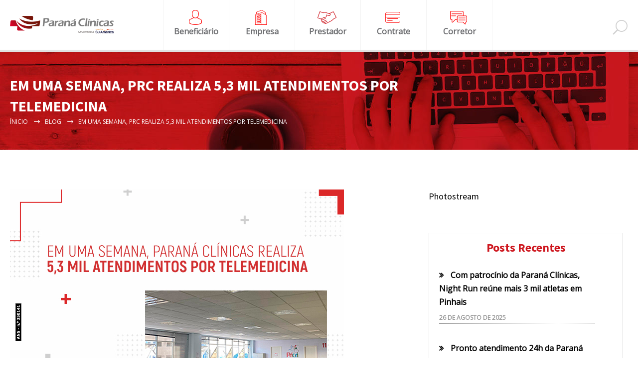

--- FILE ---
content_type: text/html; charset=UTF-8
request_url: https://www.paranaclinicas.com.br/noticias/em-uma-semana-parana-clinicas-realiza-53-mil-atendimentos/
body_size: 16859
content:
<!DOCTYPE html>
<html >
<head>
<!-- Google Tag Manager -->
<script>(function(w,d,s,l,i){w[l]=w[l]||[];w[l].push({'gtm.start':
new Date().getTime(),event:'gtm.js'});var f=d.getElementsByTagName(s)[0],
j=d.createElement(s),dl=l!='dataLayer'?'&l='+l:'';j.async=true;j.src=
'https://www.googletagmanager.com/gtm.js?id='+i+dl;f.parentNode.insertBefore(j,f);
})(window,document,'script','dataLayer','GTM-T9KR9FJ');</script>
<!-- End Google Tag Manager -->
<meta charset="" />
<meta name="generator" content="WordPress 6.7.1" />
<meta name="viewport" content="width=device-width, initial-scale=1, maximum-scale=1" />
<meta name="format-detection" content="telephone=no" />
<meta name="google-site-verification" content="Sf7NsMRjoFHKT1k7gaYjCtFq9h81ZfBwhEYMK7hidvw" />
<!--altera��o solicitada-->
<meta name="facebook-domain-verification" content="fzi7j6fpp95rru7i492ff489j8q2n6" />
<!---->
<!--style-->
<link rel="stylesheet" href="https://cdnjs.cloudflare.com/ajax/libs/font-awesome/4.7.0/css/font-awesome.min.css">
<!-- <link rel='stylesheet' id='animations-css'  href='/wp-content/themes/paranaclinicas/style/bootstrap.min.css' type='text/css' media='all' /> -->
<!-- <link rel='stylesheet' href='/wp-content/themes/paranaclinicas/style/dhtmlwindow.css' type='text/css' media='all' /> -->
<!-- <link rel='stylesheet' href='/wp-content/themes/paranaclinicas/style/owl.carousel.min.css' type='text/css' media='all' /> -->
<link rel="stylesheet" type="text/css" href="//www.paranaclinicas.com.br/wp-content/cache/wpfc-minified/ex6g/du6l2.css" media="all"/>
<link rel="alternate" type="application/rss+xml" title="RSS 2.0" href="https://www.paranaclinicas.com.br/feed/" />
<link rel="pingback" href="https://www.paranaclinicas.com.br/xmlrpc.php" />
<meta name='robots' content='index, follow, max-image-preview:large, max-snippet:-1, max-video-preview:-1' />
<style>img:is([sizes="auto" i], [sizes^="auto," i]) { contain-intrinsic-size: 3000px 1500px }</style>
<!-- Hubbub v.1.34.7 https://morehubbub.com/ -->
<meta property="og:locale" content="pt_BR" />
<meta property="og:type" content="article" />
<meta property="og:title" content="Em uma semana, PRC realiza 5,3 mil atendimentos por telemedicina" />
<meta property="og:description" content="Em operação há apenas uma semana, o serviço de telemedicina da Paraná Clínicas já realizou 5.341 atendimentos por telefone." />
<meta property="og:url" content="https://www.paranaclinicas.com.br/noticias/em-uma-semana-parana-clinicas-realiza-53-mil-atendimentos/" />
<meta property="og:site_name" content="Paraná Clínicas" />
<meta property="og:updated_time" content="2024-12-26T13:16:02+00:00" />
<meta property="article:published_time" content="2020-04-01T14:03:42+00:00" />
<meta property="article:modified_time" content="2024-12-26T13:16:02+00:00" />
<meta name="twitter:card" content="summary_large_image" />
<meta name="twitter:title" content="Em uma semana, PRC realiza 5,3 mil atendimentos por telemedicina" />
<meta name="twitter:description" content="Em operação há apenas uma semana, o serviço de telemedicina da Paraná Clínicas já realizou 5.341 atendimentos por telefone." />
<meta class="flipboard-article" content="Em operação há apenas uma semana, o serviço de telemedicina da Paraná Clínicas já realizou 5.341 atendimentos por telefone." />
<meta property="og:image" content="https://www.paranaclinicas.com.br/wp-content/uploads/2020/04/01_04.jpg" />
<meta name="twitter:image" content="https://www.paranaclinicas.com.br/wp-content/uploads/2020/04/01_04.jpg" />
<meta property="og:image:width" content="670" />
<meta property="og:image:height" content="446" />
<!-- Hubbub v.1.34.7 https://morehubbub.com/ -->
<!-- This site is optimized with the Yoast SEO plugin v24.1 - https://yoast.com/wordpress/plugins/seo/ -->
<title>Em uma semana, PRC realiza 5,3 mil atendimentos por telemedicina</title>
<meta name="description" content="Em operação há apenas uma semana, o serviço de telemedicina da Paraná Clínicas já realizou 5.341 atendimentos por telefone." />
<link rel="canonical" href="https://www.paranaclinicas.com.br/noticias/em-uma-semana-parana-clinicas-realiza-53-mil-atendimentos/" />
<meta name="author" content="Paraná Clínicas" />
<meta name="twitter:label1" content="Escrito por" />
<meta name="twitter:data1" content="Paraná Clínicas" />
<meta name="twitter:label2" content="Est. tempo de leitura" />
<meta name="twitter:data2" content="2 minutos" />
<script type="application/ld+json" class="yoast-schema-graph">{"@context":"https://schema.org","@graph":[{"@type":"Article","@id":"https://www.paranaclinicas.com.br/noticias/em-uma-semana-parana-clinicas-realiza-53-mil-atendimentos/#article","isPartOf":{"@id":"https://www.paranaclinicas.com.br/noticias/em-uma-semana-parana-clinicas-realiza-53-mil-atendimentos/"},"author":{"name":"Paraná Clínicas","@id":"https://www.paranaclinicas.com.br/#/schema/person/44b59fc70943c5250a61352e7baa1493"},"headline":"Em uma semana, PRC realiza 5,3 mil atendimentos por telemedicina","datePublished":"2020-04-01T17:03:42+00:00","dateModified":"2024-12-26T16:16:02+00:00","mainEntityOfPage":{"@id":"https://www.paranaclinicas.com.br/noticias/em-uma-semana-parana-clinicas-realiza-53-mil-atendimentos/"},"wordCount":475,"commentCount":0,"publisher":{"@id":"https://www.paranaclinicas.com.br/#organization"},"image":{"@id":"https://www.paranaclinicas.com.br/noticias/em-uma-semana-parana-clinicas-realiza-53-mil-atendimentos/#primaryimage"},"thumbnailUrl":"https://www.paranaclinicas.com.br/wp-content/uploads/2020/04/01_04.jpg","keywords":["atendimento","telemedicina"],"articleSection":["Notícias","Serviço"],"inLanguage":"pt-BR","potentialAction":[{"@type":"CommentAction","name":"Comment","target":["https://www.paranaclinicas.com.br/noticias/em-uma-semana-parana-clinicas-realiza-53-mil-atendimentos/#respond"]}]},{"@type":"WebPage","@id":"https://www.paranaclinicas.com.br/noticias/em-uma-semana-parana-clinicas-realiza-53-mil-atendimentos/","url":"https://www.paranaclinicas.com.br/noticias/em-uma-semana-parana-clinicas-realiza-53-mil-atendimentos/","name":"Em uma semana, PRC realiza 5,3 mil atendimentos por telemedicina","isPartOf":{"@id":"https://www.paranaclinicas.com.br/#website"},"primaryImageOfPage":{"@id":"https://www.paranaclinicas.com.br/noticias/em-uma-semana-parana-clinicas-realiza-53-mil-atendimentos/#primaryimage"},"image":{"@id":"https://www.paranaclinicas.com.br/noticias/em-uma-semana-parana-clinicas-realiza-53-mil-atendimentos/#primaryimage"},"thumbnailUrl":"https://www.paranaclinicas.com.br/wp-content/uploads/2020/04/01_04.jpg","datePublished":"2020-04-01T17:03:42+00:00","dateModified":"2024-12-26T16:16:02+00:00","description":"Em operação há apenas uma semana, o serviço de telemedicina da Paraná Clínicas já realizou 5.341 atendimentos por telefone.","breadcrumb":{"@id":"https://www.paranaclinicas.com.br/noticias/em-uma-semana-parana-clinicas-realiza-53-mil-atendimentos/#breadcrumb"},"inLanguage":"pt-BR","potentialAction":[{"@type":"ReadAction","target":["https://www.paranaclinicas.com.br/noticias/em-uma-semana-parana-clinicas-realiza-53-mil-atendimentos/"]}]},{"@type":"ImageObject","inLanguage":"pt-BR","@id":"https://www.paranaclinicas.com.br/noticias/em-uma-semana-parana-clinicas-realiza-53-mil-atendimentos/#primaryimage","url":"https://www.paranaclinicas.com.br/wp-content/uploads/2020/04/01_04.jpg","contentUrl":"https://www.paranaclinicas.com.br/wp-content/uploads/2020/04/01_04.jpg","width":670,"height":446,"caption":"atendimentos-parana-clinicas"},{"@type":"BreadcrumbList","@id":"https://www.paranaclinicas.com.br/noticias/em-uma-semana-parana-clinicas-realiza-53-mil-atendimentos/#breadcrumb","itemListElement":[{"@type":"ListItem","position":1,"name":"Início","item":"https://www.paranaclinicas.com.br/"},{"@type":"ListItem","position":2,"name":"Em uma semana, PRC realiza 5,3 mil atendimentos por telemedicina"}]},{"@type":"WebSite","@id":"https://www.paranaclinicas.com.br/#website","url":"https://www.paranaclinicas.com.br/","name":"Paraná Clínicas","description":"Paraná Clínicas Planos de Saúde Empresariais","publisher":{"@id":"https://www.paranaclinicas.com.br/#organization"},"potentialAction":[{"@type":"SearchAction","target":{"@type":"EntryPoint","urlTemplate":"https://www.paranaclinicas.com.br/?s={search_term_string}"},"query-input":{"@type":"PropertyValueSpecification","valueRequired":true,"valueName":"search_term_string"}}],"inLanguage":"pt-BR"},{"@type":"Organization","@id":"https://www.paranaclinicas.com.br/#organization","name":"Paraná Clínicas","url":"https://www.paranaclinicas.com.br/","logo":{"@type":"ImageObject","inLanguage":"pt-BR","@id":"https://www.paranaclinicas.com.br/#/schema/logo/image/","url":"https://www.paranaclinicas.com.br/wp-content/uploads/2017/07/logo.png","contentUrl":"https://www.paranaclinicas.com.br/wp-content/uploads/2017/07/logo.png","width":226,"height":131,"caption":"Paraná Clínicas"},"image":{"@id":"https://www.paranaclinicas.com.br/#/schema/logo/image/"},"sameAs":["https://www.facebook.com/paranaclinicas/","https://x.com/PClinicas","https://www.instagram.com/paranaclinicas/","https://www.linkedin.com/company/3612072/"]},{"@type":"Person","@id":"https://www.paranaclinicas.com.br/#/schema/person/44b59fc70943c5250a61352e7baa1493","name":"Paraná Clínicas","image":{"@type":"ImageObject","inLanguage":"pt-BR","@id":"https://www.paranaclinicas.com.br/#/schema/person/image/","url":"https://secure.gravatar.com/avatar/c0f46d4b159eea9249596f2c0dda5b56?s=96&d=mm&r=g","contentUrl":"https://secure.gravatar.com/avatar/c0f46d4b159eea9249596f2c0dda5b56?s=96&d=mm&r=g","caption":"Paraná Clínicas"},"url":"https://www.paranaclinicas.com.br/noticias/author/paranaclinicas/"}]}</script>
<!-- / Yoast SEO plugin. -->
<link rel='dns-prefetch' href='//maps.google.com' />
<link rel='dns-prefetch' href='//maxcdn.bootstrapcdn.com' />
<link rel='dns-prefetch' href='//fonts.googleapis.com' />
<link rel="alternate" type="application/rss+xml" title="Feed de comentários para Paraná Clínicas &raquo; Em uma semana, PRC realiza 5,3 mil atendimentos por telemedicina" href="https://www.paranaclinicas.com.br/noticias/em-uma-semana-parana-clinicas-realiza-53-mil-atendimentos/feed/" />
<!-- <link rel='stylesheet' id='sgr-css' href='https://www.paranaclinicas.com.br/wp-content/plugins/simple-google-recaptcha/sgr.css?ver=1734370968' type='text/css' media='all' /> -->
<!-- <link rel='stylesheet' id='sbr_styles-css' href='https://www.paranaclinicas.com.br/wp-content/plugins/reviews-feed/assets/css/sbr-styles.css?ver=1.2.0' type='text/css' media='all' /> -->
<!-- <link rel='stylesheet' id='sbi_styles-css' href='https://www.paranaclinicas.com.br/wp-content/plugins/instagram-feed/css/sbi-styles.min.css?ver=6.6.1' type='text/css' media='all' /> -->
<!-- <link rel='stylesheet' id='wp-block-library-css' href='https://www.paranaclinicas.com.br/wp-includes/css/dist/block-library/style.min.css?ver=ff91bb42a65e13139d9aef9c548e6587' type='text/css' media='all' /> -->
<link rel="stylesheet" type="text/css" href="//www.paranaclinicas.com.br/wp-content/cache/wpfc-minified/7m7is01y/du6l2.css" media="all"/>
<style id='classic-theme-styles-inline-css' type='text/css'>
/*! This file is auto-generated */
.wp-block-button__link{color:#fff;background-color:#32373c;border-radius:9999px;box-shadow:none;text-decoration:none;padding:calc(.667em + 2px) calc(1.333em + 2px);font-size:1.125em}.wp-block-file__button{background:#32373c;color:#fff;text-decoration:none}
</style>
<style id='global-styles-inline-css' type='text/css'>
:root{--wp--preset--aspect-ratio--square: 1;--wp--preset--aspect-ratio--4-3: 4/3;--wp--preset--aspect-ratio--3-4: 3/4;--wp--preset--aspect-ratio--3-2: 3/2;--wp--preset--aspect-ratio--2-3: 2/3;--wp--preset--aspect-ratio--16-9: 16/9;--wp--preset--aspect-ratio--9-16: 9/16;--wp--preset--color--black: #000000;--wp--preset--color--cyan-bluish-gray: #abb8c3;--wp--preset--color--white: #ffffff;--wp--preset--color--pale-pink: #f78da7;--wp--preset--color--vivid-red: #cf2e2e;--wp--preset--color--luminous-vivid-orange: #ff6900;--wp--preset--color--luminous-vivid-amber: #fcb900;--wp--preset--color--light-green-cyan: #7bdcb5;--wp--preset--color--vivid-green-cyan: #00d084;--wp--preset--color--pale-cyan-blue: #8ed1fc;--wp--preset--color--vivid-cyan-blue: #0693e3;--wp--preset--color--vivid-purple: #9b51e0;--wp--preset--gradient--vivid-cyan-blue-to-vivid-purple: linear-gradient(135deg,rgba(6,147,227,1) 0%,rgb(155,81,224) 100%);--wp--preset--gradient--light-green-cyan-to-vivid-green-cyan: linear-gradient(135deg,rgb(122,220,180) 0%,rgb(0,208,130) 100%);--wp--preset--gradient--luminous-vivid-amber-to-luminous-vivid-orange: linear-gradient(135deg,rgba(252,185,0,1) 0%,rgba(255,105,0,1) 100%);--wp--preset--gradient--luminous-vivid-orange-to-vivid-red: linear-gradient(135deg,rgba(255,105,0,1) 0%,rgb(207,46,46) 100%);--wp--preset--gradient--very-light-gray-to-cyan-bluish-gray: linear-gradient(135deg,rgb(238,238,238) 0%,rgb(169,184,195) 100%);--wp--preset--gradient--cool-to-warm-spectrum: linear-gradient(135deg,rgb(74,234,220) 0%,rgb(151,120,209) 20%,rgb(207,42,186) 40%,rgb(238,44,130) 60%,rgb(251,105,98) 80%,rgb(254,248,76) 100%);--wp--preset--gradient--blush-light-purple: linear-gradient(135deg,rgb(255,206,236) 0%,rgb(152,150,240) 100%);--wp--preset--gradient--blush-bordeaux: linear-gradient(135deg,rgb(254,205,165) 0%,rgb(254,45,45) 50%,rgb(107,0,62) 100%);--wp--preset--gradient--luminous-dusk: linear-gradient(135deg,rgb(255,203,112) 0%,rgb(199,81,192) 50%,rgb(65,88,208) 100%);--wp--preset--gradient--pale-ocean: linear-gradient(135deg,rgb(255,245,203) 0%,rgb(182,227,212) 50%,rgb(51,167,181) 100%);--wp--preset--gradient--electric-grass: linear-gradient(135deg,rgb(202,248,128) 0%,rgb(113,206,126) 100%);--wp--preset--gradient--midnight: linear-gradient(135deg,rgb(2,3,129) 0%,rgb(40,116,252) 100%);--wp--preset--font-size--small: 13px;--wp--preset--font-size--medium: 20px;--wp--preset--font-size--large: 36px;--wp--preset--font-size--x-large: 42px;--wp--preset--spacing--20: 0.44rem;--wp--preset--spacing--30: 0.67rem;--wp--preset--spacing--40: 1rem;--wp--preset--spacing--50: 1.5rem;--wp--preset--spacing--60: 2.25rem;--wp--preset--spacing--70: 3.38rem;--wp--preset--spacing--80: 5.06rem;--wp--preset--shadow--natural: 6px 6px 9px rgba(0, 0, 0, 0.2);--wp--preset--shadow--deep: 12px 12px 50px rgba(0, 0, 0, 0.4);--wp--preset--shadow--sharp: 6px 6px 0px rgba(0, 0, 0, 0.2);--wp--preset--shadow--outlined: 6px 6px 0px -3px rgba(255, 255, 255, 1), 6px 6px rgba(0, 0, 0, 1);--wp--preset--shadow--crisp: 6px 6px 0px rgba(0, 0, 0, 1);}:where(.is-layout-flex){gap: 0.5em;}:where(.is-layout-grid){gap: 0.5em;}body .is-layout-flex{display: flex;}.is-layout-flex{flex-wrap: wrap;align-items: center;}.is-layout-flex > :is(*, div){margin: 0;}body .is-layout-grid{display: grid;}.is-layout-grid > :is(*, div){margin: 0;}:where(.wp-block-columns.is-layout-flex){gap: 2em;}:where(.wp-block-columns.is-layout-grid){gap: 2em;}:where(.wp-block-post-template.is-layout-flex){gap: 1.25em;}:where(.wp-block-post-template.is-layout-grid){gap: 1.25em;}.has-black-color{color: var(--wp--preset--color--black) !important;}.has-cyan-bluish-gray-color{color: var(--wp--preset--color--cyan-bluish-gray) !important;}.has-white-color{color: var(--wp--preset--color--white) !important;}.has-pale-pink-color{color: var(--wp--preset--color--pale-pink) !important;}.has-vivid-red-color{color: var(--wp--preset--color--vivid-red) !important;}.has-luminous-vivid-orange-color{color: var(--wp--preset--color--luminous-vivid-orange) !important;}.has-luminous-vivid-amber-color{color: var(--wp--preset--color--luminous-vivid-amber) !important;}.has-light-green-cyan-color{color: var(--wp--preset--color--light-green-cyan) !important;}.has-vivid-green-cyan-color{color: var(--wp--preset--color--vivid-green-cyan) !important;}.has-pale-cyan-blue-color{color: var(--wp--preset--color--pale-cyan-blue) !important;}.has-vivid-cyan-blue-color{color: var(--wp--preset--color--vivid-cyan-blue) !important;}.has-vivid-purple-color{color: var(--wp--preset--color--vivid-purple) !important;}.has-black-background-color{background-color: var(--wp--preset--color--black) !important;}.has-cyan-bluish-gray-background-color{background-color: var(--wp--preset--color--cyan-bluish-gray) !important;}.has-white-background-color{background-color: var(--wp--preset--color--white) !important;}.has-pale-pink-background-color{background-color: var(--wp--preset--color--pale-pink) !important;}.has-vivid-red-background-color{background-color: var(--wp--preset--color--vivid-red) !important;}.has-luminous-vivid-orange-background-color{background-color: var(--wp--preset--color--luminous-vivid-orange) !important;}.has-luminous-vivid-amber-background-color{background-color: var(--wp--preset--color--luminous-vivid-amber) !important;}.has-light-green-cyan-background-color{background-color: var(--wp--preset--color--light-green-cyan) !important;}.has-vivid-green-cyan-background-color{background-color: var(--wp--preset--color--vivid-green-cyan) !important;}.has-pale-cyan-blue-background-color{background-color: var(--wp--preset--color--pale-cyan-blue) !important;}.has-vivid-cyan-blue-background-color{background-color: var(--wp--preset--color--vivid-cyan-blue) !important;}.has-vivid-purple-background-color{background-color: var(--wp--preset--color--vivid-purple) !important;}.has-black-border-color{border-color: var(--wp--preset--color--black) !important;}.has-cyan-bluish-gray-border-color{border-color: var(--wp--preset--color--cyan-bluish-gray) !important;}.has-white-border-color{border-color: var(--wp--preset--color--white) !important;}.has-pale-pink-border-color{border-color: var(--wp--preset--color--pale-pink) !important;}.has-vivid-red-border-color{border-color: var(--wp--preset--color--vivid-red) !important;}.has-luminous-vivid-orange-border-color{border-color: var(--wp--preset--color--luminous-vivid-orange) !important;}.has-luminous-vivid-amber-border-color{border-color: var(--wp--preset--color--luminous-vivid-amber) !important;}.has-light-green-cyan-border-color{border-color: var(--wp--preset--color--light-green-cyan) !important;}.has-vivid-green-cyan-border-color{border-color: var(--wp--preset--color--vivid-green-cyan) !important;}.has-pale-cyan-blue-border-color{border-color: var(--wp--preset--color--pale-cyan-blue) !important;}.has-vivid-cyan-blue-border-color{border-color: var(--wp--preset--color--vivid-cyan-blue) !important;}.has-vivid-purple-border-color{border-color: var(--wp--preset--color--vivid-purple) !important;}.has-vivid-cyan-blue-to-vivid-purple-gradient-background{background: var(--wp--preset--gradient--vivid-cyan-blue-to-vivid-purple) !important;}.has-light-green-cyan-to-vivid-green-cyan-gradient-background{background: var(--wp--preset--gradient--light-green-cyan-to-vivid-green-cyan) !important;}.has-luminous-vivid-amber-to-luminous-vivid-orange-gradient-background{background: var(--wp--preset--gradient--luminous-vivid-amber-to-luminous-vivid-orange) !important;}.has-luminous-vivid-orange-to-vivid-red-gradient-background{background: var(--wp--preset--gradient--luminous-vivid-orange-to-vivid-red) !important;}.has-very-light-gray-to-cyan-bluish-gray-gradient-background{background: var(--wp--preset--gradient--very-light-gray-to-cyan-bluish-gray) !important;}.has-cool-to-warm-spectrum-gradient-background{background: var(--wp--preset--gradient--cool-to-warm-spectrum) !important;}.has-blush-light-purple-gradient-background{background: var(--wp--preset--gradient--blush-light-purple) !important;}.has-blush-bordeaux-gradient-background{background: var(--wp--preset--gradient--blush-bordeaux) !important;}.has-luminous-dusk-gradient-background{background: var(--wp--preset--gradient--luminous-dusk) !important;}.has-pale-ocean-gradient-background{background: var(--wp--preset--gradient--pale-ocean) !important;}.has-electric-grass-gradient-background{background: var(--wp--preset--gradient--electric-grass) !important;}.has-midnight-gradient-background{background: var(--wp--preset--gradient--midnight) !important;}.has-small-font-size{font-size: var(--wp--preset--font-size--small) !important;}.has-medium-font-size{font-size: var(--wp--preset--font-size--medium) !important;}.has-large-font-size{font-size: var(--wp--preset--font-size--large) !important;}.has-x-large-font-size{font-size: var(--wp--preset--font-size--x-large) !important;}
:where(.wp-block-post-template.is-layout-flex){gap: 1.25em;}:where(.wp-block-post-template.is-layout-grid){gap: 1.25em;}
:where(.wp-block-columns.is-layout-flex){gap: 2em;}:where(.wp-block-columns.is-layout-grid){gap: 2em;}
:root :where(.wp-block-pullquote){font-size: 1.5em;line-height: 1.6;}
</style>
<!-- <link rel='stylesheet' id='contact-form-7-css' href='https://www.paranaclinicas.com.br/wp-content/plugins/contact-form-7/includes/css/styles.css?ver=6.0.1' type='text/css' media='all' /> -->
<link rel="stylesheet" type="text/css" href="//www.paranaclinicas.com.br/wp-content/cache/wpfc-minified/14t84t9n/du6l2.css" media="all"/>
<style id='contact-form-7-inline-css' type='text/css'>
.wpcf7 .wpcf7-recaptcha iframe {margin-bottom: 0;}.wpcf7 .wpcf7-recaptcha[data-align="center"] > div {margin: 0 auto;}.wpcf7 .wpcf7-recaptcha[data-align="right"] > div {margin: 0 0 0 auto;}
</style>
<!-- <link rel='stylesheet' id='ghazale-sds-table-style-css' href='https://www.paranaclinicas.com.br/wp-content/plugins/custom-searchable-data-entry-system/css/sds-table-style.css?ver=ff91bb42a65e13139d9aef9c548e6587' type='text/css' media='all' /> -->
<!-- <link rel='stylesheet' id='ctf_styles-css' href='https://www.paranaclinicas.com.br/wp-content/plugins/custom-twitter-feeds/css/ctf-styles.min.css?ver=2.2.5' type='text/css' media='all' /> -->
<!-- <link rel='stylesheet' id='dpsp-frontend-style-pro-css' href='https://www.paranaclinicas.com.br/wp-content/plugins/social-pug/assets/dist/style-frontend-pro.css?ver=1.34.7' type='text/css' media='all' /> -->
<link rel="stylesheet" type="text/css" href="//www.paranaclinicas.com.br/wp-content/cache/wpfc-minified/1zty5fg6/du6l2.css" media="all"/>
<style id='dpsp-frontend-style-pro-inline-css' type='text/css'>
@media screen and ( max-width : 720px ) {
.dpsp-content-wrapper.dpsp-hide-on-mobile,
.dpsp-share-text.dpsp-hide-on-mobile {
display: none;
}
.dpsp-has-spacing .dpsp-networks-btns-wrapper li {
margin:0 2% 10px 0;
}
.dpsp-network-btn.dpsp-has-label:not(.dpsp-has-count) {
max-height: 40px;
padding: 0;
justify-content: center;
}
.dpsp-content-wrapper.dpsp-size-small .dpsp-network-btn.dpsp-has-label:not(.dpsp-has-count){
max-height: 32px;
}
.dpsp-content-wrapper.dpsp-size-large .dpsp-network-btn.dpsp-has-label:not(.dpsp-has-count){
max-height: 46px;
}
}
</style>
<!-- <link rel='stylesheet' id='cff-css' href='https://www.paranaclinicas.com.br/wp-content/plugins/custom-facebook-feed/assets/css/cff-style.min.css?ver=4.2.6' type='text/css' media='all' /> -->
<link rel="stylesheet" type="text/css" href="//www.paranaclinicas.com.br/wp-content/cache/wpfc-minified/97ogghiz/du6l2.css" media="all"/>
<link rel='stylesheet' id='sb-font-awesome-css' href='https://maxcdn.bootstrapcdn.com/font-awesome/4.7.0/css/font-awesome.min.css?ver=ff91bb42a65e13139d9aef9c548e6587' type='text/css' media='all' />
<!-- <link rel='stylesheet' id='reset-css' href='https://www.paranaclinicas.com.br/wp-content/themes/paranaclinicas/style/reset.css?ver=ff91bb42a65e13139d9aef9c548e6587' type='text/css' media='all' /> -->
<!-- <link rel='stylesheet' id='superfish-css' href='https://www.paranaclinicas.com.br/wp-content/themes/paranaclinicas/style/superfish.css?ver=ff91bb42a65e13139d9aef9c548e6587' type='text/css' media='all' /> -->
<!-- <link rel='stylesheet' id='prettyPhoto-css' href='https://www.paranaclinicas.com.br/wp-content/themes/paranaclinicas/style/prettyPhoto.css?ver=ff91bb42a65e13139d9aef9c548e6587' type='text/css' media='all' /> -->
<!-- <link rel='stylesheet' id='jquery-qtip-css' href='https://www.paranaclinicas.com.br/wp-content/themes/paranaclinicas/style/jquery.qtip.css?ver=ff91bb42a65e13139d9aef9c548e6587' type='text/css' media='all' /> -->
<!-- <link rel='stylesheet' id='parent-style-css' href='https://www.paranaclinicas.com.br/wp-content/themes/paranaclinicas/style.css?ver=ff91bb42a65e13139d9aef9c548e6587' type='text/css' media='all' /> -->
<link rel="stylesheet" type="text/css" href="//www.paranaclinicas.com.br/wp-content/cache/wpfc-minified/20jnq4iw/du6l2.css" media="all"/>
<link rel='stylesheet' id='google-font-source-sans-pro-css' href='//fonts.googleapis.com/css?family=Source+Sans+Pro%3A400%2C200%2C300%2C600%2C700&#038;subset=latin%2Clatin-ext&#038;ver=6.7.1' type='text/css' media='all' />
<link rel='stylesheet' id='google-font-open-sans-css' href='//fonts.googleapis.com/css?family=Open+Sans%3A400%2C300&#038;subset=latin%2Clatin-ext&#038;ver=6.7.1' type='text/css' media='all' />
<link rel='stylesheet' id='google-font-pt-serif-css' href='//fonts.googleapis.com/css?family=PT+Serif%3A400italic&#038;subset=latin%2Clatin-ext&#038;ver=6.7.1' type='text/css' media='all' />
<!-- <link rel='stylesheet' id='animations-css' href='https://www.paranaclinicas.com.br/wp-content/themes/paranaclinicas/style/animations.css?ver=ff91bb42a65e13139d9aef9c548e6587' type='text/css' media='all' /> -->
<!-- <link rel='stylesheet' id='main-style-css' href='https://www.paranaclinicas.com.br/wp-content/themes/paranaclinicas-child/style.css?ver=ff91bb42a65e13139d9aef9c548e6587' type='text/css' media='all' /> -->
<!-- <link rel='stylesheet' id='responsive-css' href='https://www.paranaclinicas.com.br/wp-content/themes/paranaclinicas/style/responsive.css?ver=ff91bb42a65e13139d9aef9c548e6587' type='text/css' media='all' /> -->
<!-- <link rel='stylesheet' id='mc-features-css' href='https://www.paranaclinicas.com.br/wp-content/themes/paranaclinicas/fonts/features/style.css?ver=ff91bb42a65e13139d9aef9c548e6587' type='text/css' media='all' /> -->
<!-- <link rel='stylesheet' id='mc-template-css' href='https://www.paranaclinicas.com.br/wp-content/themes/paranaclinicas/fonts/template/style.css?ver=ff91bb42a65e13139d9aef9c548e6587' type='text/css' media='all' /> -->
<!-- <link rel='stylesheet' id='mc-social-css' href='https://www.paranaclinicas.com.br/wp-content/themes/paranaclinicas/fonts/social/style.css?ver=ff91bb42a65e13139d9aef9c548e6587' type='text/css' media='all' /> -->
<!-- <link rel='stylesheet' id='custom-css' href='https://www.paranaclinicas.com.br/wp-content/themes/paranaclinicas/custom.css?ver=ff91bb42a65e13139d9aef9c548e6587' type='text/css' media='all' /> -->
<!-- <link rel='stylesheet' id='cf7cf-style-css' href='https://www.paranaclinicas.com.br/wp-content/plugins/cf7-conditional-fields/style.css?ver=2.5.4' type='text/css' media='all' /> -->
<!-- <link rel='stylesheet' id='jvcf7_client_css-css' href='https://www.paranaclinicas.com.br/wp-content/plugins/jquery-validation-for-contact-form-7/includes/assets/css/jvcf7_client.css?ver=5.4.2' type='text/css' media='all' /> -->
<link rel="stylesheet" type="text/css" href="//www.paranaclinicas.com.br/wp-content/cache/wpfc-minified/lw8a02z1/du6lt.css" media="all"/>
<script type="text/javascript" id="sgr-js-extra">
/* <![CDATA[ */
var sgr = {"sgr_site_key":"6Lfam-4UAAAAAJdmIiumnlYHekor25-gxQdXGyCI"};
/* ]]> */
</script>
<script src='//www.paranaclinicas.com.br/wp-content/cache/wpfc-minified/drtp3b0g/du6l2.js' type="text/javascript"></script>
<!-- <script type="text/javascript" async='async' src="https://www.paranaclinicas.com.br/wp-content/plugins/simple-google-recaptcha/sgr.js?ver=1734370968" id="sgr-js"></script> -->
<!-- <script type="text/javascript" async='async' src="https://www.paranaclinicas.com.br/wp-includes/js/jquery/jquery.min.js?ver=3.7.1" id="jquery-core-js"></script> -->
<!-- <script type="text/javascript" async='async' src="https://www.paranaclinicas.com.br/wp-includes/js/jquery/jquery-migrate.min.js?ver=3.4.1" id="jquery-migrate-js"></script> -->
<!-- <script type="text/javascript" async='async' src="//www.paranaclinicas.com.br/wp-content/plugins/revslider/sr6/assets/js/rbtools.min.js?ver=6.7.29" async id="tp-tools-js"></script> -->
<!-- <script type="text/javascript" async='async' src="//www.paranaclinicas.com.br/wp-content/plugins/revslider/sr6/assets/js/rs6.min.js?ver=6.7.34" async id="revmin-js"></script> -->
<script type="text/javascript" async='async' src="//maps.google.com/maps/api/js?key=AIzaSyA-OVsuIuBUMxaDruszxm0D9vRSorxOj6g&amp;ver=6.7.1" id="google-maps-v3-js"></script>
<script></script><link rel="https://api.w.org/" href="https://www.paranaclinicas.com.br/wp-json/" /><link rel="alternate" title="JSON" type="application/json" href="https://www.paranaclinicas.com.br/wp-json/wp/v2/posts/7397" /><link rel="EditURI" type="application/rsd+xml" title="RSD" href="https://www.paranaclinicas.com.br/xmlrpc.php?rsd" />
<link rel="alternate" title="oEmbed (JSON)" type="application/json+oembed" href="https://www.paranaclinicas.com.br/wp-json/oembed/1.0/embed?url=https%3A%2F%2Fwww.paranaclinicas.com.br%2Fnoticias%2Fem-uma-semana-parana-clinicas-realiza-53-mil-atendimentos%2F" />
<link rel="alternate" title="oEmbed (XML)" type="text/xml+oembed" href="https://www.paranaclinicas.com.br/wp-json/oembed/1.0/embed?url=https%3A%2F%2Fwww.paranaclinicas.com.br%2Fnoticias%2Fem-uma-semana-parana-clinicas-realiza-53-mil-atendimentos%2F&#038;format=xml" />
<meta name="hubbub-info" description="Hubbub 1.34.7"><meta name="generator" content="Powered by WPBakery Page Builder - drag and drop page builder for WordPress."/>
<meta name="generator" content="Powered by Slider Revolution 6.7.34 - responsive, Mobile-Friendly Slider Plugin for WordPress with comfortable drag and drop interface." />
<link rel="icon" href="https://www.paranaclinicas.com.br/wp-content/uploads/2023/01/logo_prc.png" sizes="32x32" />
<link rel="icon" href="https://www.paranaclinicas.com.br/wp-content/uploads/2023/01/logo_prc.png" sizes="192x192" />
<link rel="apple-touch-icon" href="https://www.paranaclinicas.com.br/wp-content/uploads/2023/01/logo_prc.png" />
<meta name="msapplication-TileImage" content="https://www.paranaclinicas.com.br/wp-content/uploads/2023/01/logo_prc.png" />
<script>function setREVStartSize(e){
//window.requestAnimationFrame(function() {
window.RSIW = window.RSIW===undefined ? window.innerWidth : window.RSIW;
window.RSIH = window.RSIH===undefined ? window.innerHeight : window.RSIH;
try {
var pw = document.getElementById(e.c).parentNode.offsetWidth,
newh;
pw = pw===0 || isNaN(pw) || (e.l=="fullwidth" || e.layout=="fullwidth") ? window.RSIW : pw;
e.tabw = e.tabw===undefined ? 0 : parseInt(e.tabw);
e.thumbw = e.thumbw===undefined ? 0 : parseInt(e.thumbw);
e.tabh = e.tabh===undefined ? 0 : parseInt(e.tabh);
e.thumbh = e.thumbh===undefined ? 0 : parseInt(e.thumbh);
e.tabhide = e.tabhide===undefined ? 0 : parseInt(e.tabhide);
e.thumbhide = e.thumbhide===undefined ? 0 : parseInt(e.thumbhide);
e.mh = e.mh===undefined || e.mh=="" || e.mh==="auto" ? 0 : parseInt(e.mh,0);
if(e.layout==="fullscreen" || e.l==="fullscreen")
newh = Math.max(e.mh,window.RSIH);
else{
e.gw = Array.isArray(e.gw) ? e.gw : [e.gw];
for (var i in e.rl) if (e.gw[i]===undefined || e.gw[i]===0) e.gw[i] = e.gw[i-1];
e.gh = e.el===undefined || e.el==="" || (Array.isArray(e.el) && e.el.length==0)? e.gh : e.el;
e.gh = Array.isArray(e.gh) ? e.gh : [e.gh];
for (var i in e.rl) if (e.gh[i]===undefined || e.gh[i]===0) e.gh[i] = e.gh[i-1];
var nl = new Array(e.rl.length),
ix = 0,
sl;
e.tabw = e.tabhide>=pw ? 0 : e.tabw;
e.thumbw = e.thumbhide>=pw ? 0 : e.thumbw;
e.tabh = e.tabhide>=pw ? 0 : e.tabh;
e.thumbh = e.thumbhide>=pw ? 0 : e.thumbh;
for (var i in e.rl) nl[i] = e.rl[i]<window.RSIW ? 0 : e.rl[i];
sl = nl[0];
for (var i in nl) if (sl>nl[i] && nl[i]>0) { sl = nl[i]; ix=i;}
var m = pw>(e.gw[ix]+e.tabw+e.thumbw) ? 1 : (pw-(e.tabw+e.thumbw)) / (e.gw[ix]);
newh =  (e.gh[ix] * m) + (e.tabh + e.thumbh);
}
var el = document.getElementById(e.c);
if (el!==null && el) el.style.height = newh+"px";
el = document.getElementById(e.c+"_wrapper");
if (el!==null && el) {
el.style.height = newh+"px";
el.style.display = "block";
}
} catch(e){
console.log("Failure at Presize of Slider:" + e)
}
//});
};</script>
<noscript><style> .wpb_animate_when_almost_visible { opacity: 1; }</style></noscript>    <!--custom style-->
<style type="text/css">
</style><script type='text/javascript'><!-- Hotjar Tracking Code for https://www.paranaclinicas.com.br/ -->
(function(h,o,t,j,a,r){
h.hj=h.hj||function(){(h.hj.q=h.hj.q||[]).push(arguments)};
h._hjSettings={hjid:2005266,hjsv:6};
a=o.getElementsByTagName('head')[0];
r=o.createElement('script');r.async=1;
r.src=t+h._hjSettings.hjid+j+h._hjSettings.hjsv;
a.appendChild(r);
})(window,document,'https://static.hotjar.com/c/hotjar-','.js?sv=');</script></head>
<body data-rsssl=1 class="post-template-default single single-post postid-7397 single-format-standard wpb-js-composer js-comp-ver-8.0.1 vc_responsive">
<!-- Google Tag Manager (noscript) -->
<noscript><iframe src="https://www.googletagmanager.com/ns.html?id=GTM-T9KR9FJ"
height="0" width="0" style="display:none;visibility:hidden"></iframe></noscript>
<!-- End Google Tag Manager (noscript) -->
<div class="site-container fullwidth">
<!-- Header -->
<div class="header-container sticky">
<div id="search-header" style="display: none" class="header-top-right-sidebar-container">
<div class="header-top-right-sidebar clearfix">
<form class="search" action="https://www.paranaclinicas.com.br/"  method="get">
<input name="s" class="search-input template-search hint" type="text" onblur="this.placeholder = 'O que deseja buscar?'" placeholder="O que deseja buscar?"/>
<div class="search-submit-container">
<input type="submit" class="search-submit" value=""/>
<span class="template-search"></span>
</div>
</form>
</div>
</div>
<div class="header clearfix layout-1">
<div class="header-left">
<a href="https://www.paranaclinicas.com.br" title="Paraná Clínicas">
<img src="https://www.paranaclinicas.com.br/wp-content/uploads/2025/01/01-Horizontal-Padrֶo-208_35.png" alt="logo" />
</a>
<a href="#" class="mobile-menu-switch vertical-align-cell">
<span class="line"></span>
<span class="line"></span>
<span class="line"></span>
<span class="line"></span>
</a>
</div>
<div class="f-right">
<span id="icon-search" class="template-search"></span>
</div>
<div class="menu-menu-principal-home-container"><ul id="menu-menu-principal-home" class="sf-menu header-right"><li id="menu-item-4308" class="menu-cliente menu-item menu-item-type-post_type menu-item-object-page menu-item-has-children menu-item-4308"><a href="https://www.paranaclinicas.com.br/beneficiario/">Beneficiário</a>
<ul class="sub-menu">
<li id="menu-item-4511" class="menu-item menu-item-type-custom menu-item-object-custom menu-item-4511"><a target="_blank" href="https://paranaclinicas.plataforma-beneficiario.mosiaomnichannel.com.br/">Acesso Beneficiário</a></li>
<li id="menu-item-6818" class="menu-item menu-item-type-custom menu-item-object-custom menu-item-6818"><a href="/app">Aplicativo</a></li>
<li id="menu-item-6815" class="menu-item menu-item-type-custom menu-item-object-custom menu-item-6815"><a href="/planos-de-saude/tabela-de-carencias/">Carências</a></li>
<li id="menu-item-4513" class="menu-item menu-item-type-custom menu-item-object-custom menu-item-4513"><a target="_blank" href="/resultado">Laboratório e Resultado de Exames</a></li>
<li id="menu-item-6823" class="menu-item menu-item-type-custom menu-item-object-custom menu-item-6823"><a href="https://paranaclinicas.plataforma-beneficiario.mosiaomnichannel.com.br/#/">Liberação de Guias</a></li>
<li id="menu-item-5580" class="menu-item menu-item-type-custom menu-item-object-custom menu-item-5580"><a href="https://www.paranaclinicas.com.br/fale-conosco-perguntas-frequentes/">Perguntas Frequentes</a></li>
<li id="menu-item-6819" class="menu-item menu-item-type-custom menu-item-object-custom menu-item-6819"><a href="/priori">Priori</a></li>
<li id="menu-item-4512" class="menu-item menu-item-type-custom menu-item-object-custom menu-item-4512"><a href="/unidades/">Unidades</a></li>
<li id="menu-item-4514" class="menu-item menu-item-type-custom menu-item-object-custom menu-item-4514"><a href="/beneficiario/rede-credenciada/">Rede Credenciada</a></li>
<li id="menu-item-4510" class="menu-item menu-item-type-custom menu-item-object-custom menu-item-4510"><a href="https://www.paranaclinicas.com.br/boleto-santander/">2ª Via do Boleto</a></li>
<li id="menu-item-9501" class="menu-item menu-item-type-post_type menu-item-object-page menu-item-9501"><a href="https://www.paranaclinicas.com.br/manual-do-beneficiario/">Manual do Beneficiário</a></li>
<li id="menu-item-9933" class="menu-item menu-item-type-post_type menu-item-object-page menu-item-9933"><a href="https://www.paranaclinicas.com.br/declaracao-de-quitacao/">Declaração Anual de Quitação de Débitos</a></li>
</ul>
</li>
<li id="menu-item-4386" class="menu-empresa menu-item menu-item-type-custom menu-item-object-custom menu-item-has-children menu-item-4386"><a href="/empresa/">Empresa</a>
<ul class="sub-menu">
<li id="menu-item-4471" class="menu-item menu-item-type-custom menu-item-object-custom menu-item-4471"><a href="/empresa/acesso-empresa/">Acesso Empresa</a></li>
<li id="menu-item-6816" class="menu-item menu-item-type-custom menu-item-object-custom menu-item-6816"><a href="/planos-de-saude/tabela-de-carencias/">Carências</a></li>
<li id="menu-item-4519" class="menu-item menu-item-type-custom menu-item-object-custom menu-item-4519"><a href="/fale-conosco/perguntas-frequentes">Perguntas Frequentes</a></li>
<li id="menu-item-10544" class="menu-item menu-item-type-custom menu-item-object-custom menu-item-10544"><a href="/planos-ativos/">Planos Ativos</a></li>
<li id="menu-item-14819" class="menu-item menu-item-type-custom menu-item-object-custom menu-item-14819"><a href="https://www.paranaclinicas.com.br/manual-da-empresa-clientes/">Manual Empresa Clientes</a></li>
</ul>
</li>
<li id="menu-item-4397" class="menu-prestador menu-item menu-item-type-custom menu-item-object-custom menu-item-has-children menu-item-4397"><a>Prestador</a>
<ul class="sub-menu">
<li id="menu-item-6611" class="menu-item menu-item-type-custom menu-item-object-custom menu-item-6611"><a target="_blank" href="https://paranaclinicas.saudi.com.br/saudi/welcome.do?task=abreLogin&#038;isMobile=false">Acesso ao Prestador Saudi</a></li>
<li id="menu-item-4468" class="menu-item menu-item-type-custom menu-item-object-custom menu-item-4468"><a target="_blank" href="/area-do-prestador-parana-clinicas/imprimir-guias-tiss/">Imprimir Guia TISS</a></li>
<li id="menu-item-7206" class="menu-item menu-item-type-custom menu-item-object-custom menu-item-7206"><a href="/area-do-prestador-parana-clinicas/manual-do-saudi/">Manual do SAUDI</a></li>
<li id="menu-item-7215" class="menu-item menu-item-type-custom menu-item-object-custom menu-item-7215"><a href="/area-do-prestador-parana-clinicas/perguntas-e-respostas/">Perguntas Frequentes</a></li>
<li id="menu-item-6196" class="menu-item menu-item-type-custom menu-item-object-custom menu-item-6196"><a href="/priori/">Priori</a></li>
</ul>
</li>
<li id="menu-item-4371" class="menu-vendas menu-item menu-item-type-custom menu-item-object-custom menu-item-has-children menu-item-4371"><a href="https://cloud.marketing.sulamerica.com.br/paranaclinicas">Contrate</a>
<ul class="sub-menu">
<li id="menu-item-4527" class="menu-item menu-item-type-custom menu-item-object-custom menu-item-4527"><a href="https://cloud.marketing.sulamerica.com.br/paranaclinicas">Faça uma Simulação</a></li>
</ul>
</li>
<li id="menu-item-10438" class="menu-contato menu-item menu-item-type-custom menu-item-object-custom menu-item-10438"><a href="https://portaldocorretor.paranaclinicas.com.br/">Corretor</a></li>
</ul></div>                        <div class="mobile-menu-container clearfix">
<div class="mobile-menu-divider"></div>
<nav class="mobile-menu collapsible-mobile-submenus"><ul id="menu-menu-principal-home-1" class="menu"><li class="menu-cliente menu-item menu-item-type-post_type menu-item-object-page menu-item-has-children menu-item-4308"><a href="https://www.paranaclinicas.com.br/beneficiario/">Beneficiário</a><a href="#" class="template-arrow-menu"></a>
<ul class="sub-menu">
<li class="menu-item menu-item-type-custom menu-item-object-custom menu-item-4511"><a target="_blank" href="https://paranaclinicas.plataforma-beneficiario.mosiaomnichannel.com.br/">Acesso Beneficiário</a></li>
<li class="menu-item menu-item-type-custom menu-item-object-custom menu-item-6818"><a href="/app">Aplicativo</a></li>
<li class="menu-item menu-item-type-custom menu-item-object-custom menu-item-6815"><a href="/planos-de-saude/tabela-de-carencias/">Carências</a></li>
<li class="menu-item menu-item-type-custom menu-item-object-custom menu-item-4513"><a target="_blank" href="/resultado">Laboratório e Resultado de Exames</a></li>
<li class="menu-item menu-item-type-custom menu-item-object-custom menu-item-6823"><a href="https://paranaclinicas.plataforma-beneficiario.mosiaomnichannel.com.br/#/">Liberação de Guias</a></li>
<li class="menu-item menu-item-type-custom menu-item-object-custom menu-item-5580"><a href="https://www.paranaclinicas.com.br/fale-conosco-perguntas-frequentes/">Perguntas Frequentes</a></li>
<li class="menu-item menu-item-type-custom menu-item-object-custom menu-item-6819"><a href="/priori">Priori</a></li>
<li class="menu-item menu-item-type-custom menu-item-object-custom menu-item-4512"><a href="/unidades/">Unidades</a></li>
<li class="menu-item menu-item-type-custom menu-item-object-custom menu-item-4514"><a href="/beneficiario/rede-credenciada/">Rede Credenciada</a></li>
<li class="menu-item menu-item-type-custom menu-item-object-custom menu-item-4510"><a href="https://www.paranaclinicas.com.br/boleto-santander/">2ª Via do Boleto</a></li>
<li class="menu-item menu-item-type-post_type menu-item-object-page menu-item-9501"><a href="https://www.paranaclinicas.com.br/manual-do-beneficiario/">Manual do Beneficiário</a></li>
<li class="menu-item menu-item-type-post_type menu-item-object-page menu-item-9933"><a href="https://www.paranaclinicas.com.br/declaracao-de-quitacao/">Declaração Anual de Quitação de Débitos</a></li>
</ul>
</li>
<li class="menu-empresa menu-item menu-item-type-custom menu-item-object-custom menu-item-has-children menu-item-4386"><a href="/empresa/">Empresa</a><a href="#" class="template-arrow-menu"></a>
<ul class="sub-menu">
<li class="menu-item menu-item-type-custom menu-item-object-custom menu-item-4471"><a href="/empresa/acesso-empresa/">Acesso Empresa</a></li>
<li class="menu-item menu-item-type-custom menu-item-object-custom menu-item-6816"><a href="/planos-de-saude/tabela-de-carencias/">Carências</a></li>
<li class="menu-item menu-item-type-custom menu-item-object-custom menu-item-4519"><a href="/fale-conosco/perguntas-frequentes">Perguntas Frequentes</a></li>
<li class="menu-item menu-item-type-custom menu-item-object-custom menu-item-10544"><a href="/planos-ativos/">Planos Ativos</a></li>
<li class="menu-item menu-item-type-custom menu-item-object-custom menu-item-14819"><a href="https://www.paranaclinicas.com.br/manual-da-empresa-clientes/">Manual Empresa Clientes</a></li>
</ul>
</li>
<li class="menu-prestador menu-item menu-item-type-custom menu-item-object-custom menu-item-has-children menu-item-4397"><a>Prestador</a><a href="#" class="template-arrow-menu"></a>
<ul class="sub-menu">
<li class="menu-item menu-item-type-custom menu-item-object-custom menu-item-6611"><a target="_blank" href="https://paranaclinicas.saudi.com.br/saudi/welcome.do?task=abreLogin&#038;isMobile=false">Acesso ao Prestador Saudi</a></li>
<li class="menu-item menu-item-type-custom menu-item-object-custom menu-item-4468"><a target="_blank" href="/area-do-prestador-parana-clinicas/imprimir-guias-tiss/">Imprimir Guia TISS</a></li>
<li class="menu-item menu-item-type-custom menu-item-object-custom menu-item-7206"><a href="/area-do-prestador-parana-clinicas/manual-do-saudi/">Manual do SAUDI</a></li>
<li class="menu-item menu-item-type-custom menu-item-object-custom menu-item-7215"><a href="/area-do-prestador-parana-clinicas/perguntas-e-respostas/">Perguntas Frequentes</a></li>
<li class="menu-item menu-item-type-custom menu-item-object-custom menu-item-6196"><a href="/priori/">Priori</a></li>
</ul>
</li>
<li class="menu-vendas menu-item menu-item-type-custom menu-item-object-custom menu-item-has-children menu-item-4371"><a href="https://cloud.marketing.sulamerica.com.br/paranaclinicas">Contrate</a><a href="#" class="template-arrow-menu"></a>
<ul class="sub-menu">
<li class="menu-item menu-item-type-custom menu-item-object-custom menu-item-4527"><a href="https://cloud.marketing.sulamerica.com.br/paranaclinicas">Faça uma Simulação</a></li>
</ul>
</li>
<li class="menu-contato menu-item menu-item-type-custom menu-item-object-custom menu-item-10438"><a href="https://portaldocorretor.paranaclinicas.com.br/">Corretor</a></li>
</ul></nav>                        </div>
</div>
</div>
<script>
jQuery("#icon-search").click(function(){
jQuery("#search-header").slideToggle();
});
</script>
<!-- /Header -->
<!--          <script>
jQuery(document).ready(function () {
jQuery("#popup-app").hide().delay(3000).fadeIn();
jQuery("#close").on("click", function (e) {
e.preventDefault();
jQuery("#popup-app").fadeOut();
});
});
</script>
--><div class="theme-page relative pageblog">
<div class="vc_row wpb_row vc_row-fluid page-header vertical-align-table full-width pagina-blog">
<div class="vc_row wpb_row vc_inner vc_row-fluid" style="padding: 45px 0">
<div class="page-header-left">
<h1 class="page-title">Em uma semana, PRC realiza 5,3 mil atendimentos por telemedicina</h1>
<ul class="bread-crumb">
<li>
<a href="https://www.paranaclinicas.com.br" title="Ínicio">
Ínicio						</a>
</li>
<li class="separator template-arrow-horizontal-1">
&nbsp;
</li>
<li><a href="https://www.paranaclinicas.com.br/demonstrativos-financeiros/" title="Blog">Blog</a>					</li>
<li class="separator template-arrow-horizontal-1">
&nbsp;
</li>
<li>
Em uma semana, PRC realiza 5,3 mil atendimentos por telemedicina					</li>
</ul>
</div>
</div>
</div>
<div class="clearfix">
<div class="wpb-content-wrapper"><div class="vc_row wpb_row vc_row-fluid"><div class="wpb_column vc_column_container vc_col-sm-8"><div class="wpb_wrapper"><ul class="blog clearfix page-margin-top"><li class="single post post-7397 type-post status-publish format-standard has-post-thumbnail hentry category-noticias category-servico tag-atendimento tag-telemedicina grow-content-body"><ul class="comment-box clearfix"><li class="date clearfix animated-element animation-slideRight">
<div class="value">1 DE ABRIL DE 2020</div>
<div class="arrow-date"></div>
</li><li class="comments-number animated-element animation-slideUp duration-300 delay-500">		<a href="https://www.paranaclinicas.com.br/noticias/em-uma-semana-parana-clinicas-realiza-53-mil-atendimentos/#respond" title="0 COMENTÁRIOS">0 COMENTÁRIOS</a>
</li></ul><div class="post-content"><a class="post-image fancybox" href="https://www.paranaclinicas.com.br/wp-content/uploads/2020/04/01_04.jpg" title="Em uma semana, PRC realiza 5,3 mil atendimentos por telemedicina"><span class="mc-preloader"></span><img fetchpriority="high" decoding="async" width="670" height="446" src="https://www.paranaclinicas.com.br/wp-content/uploads/2020/04/01_04.jpg" class="attachment-blog-post-thumb size-blog-post-thumb wp-post-image" alt="" title="" /></a><p>Em operação há apenas uma semana, o <a href="https://www.paranaclinicas.com.br/contato/">serviço de telemedicina da Paraná Clínicas</a> já realizou 5.341 atendimentos por telefone. O novo canal de comunicação faz parte da estratégia da operadora de planos de saúde empresariais para reduzir o volume de pacientes em suas unidades próprias e conter a propagação do coronavírus no país – tudo isso sem deixar de promover assistência médica adequada e segura a todos os seus clientes. O serviço funciona de segunda à sábado, das 8h às 20h, pelo telefone (41) 3544-8688.</p>
<p>Segundo a gerente de Atendimento e Enfermagem da Paraná Clínicas, Renata Boniotti, a procura maior foi por renovação de receitas de medicamentos controlados e emissão de atestados médicos para pacientes que compõem os grupos de risco à doença e precisam do documento para solicitar home office. “<em>Esses primeiros dias foram importantes para sentirmos a adesão do nosso público, ajustarmos os fluxos de atendimento e entendermos as principais demandas de saúde no cenário atual</em>”, destaca.</p>
<p>O próximo passo será oferecer consultas de telemedicina com especialistas, como endocrinologistas, cardiologistas e psicólogos. “Com isso, esperamos manter o monitoramento e o controle de pacientes com comorbidades como diabetes, hipertensão e colesterol, que são os que correm maior risco de desenvolver complicações caso sejam diagnosticados com coronavírus”, explica a coordenadora dos programas de medicina preventiva da Paraná Clínicas, Dra. Caroline Caldeira.</p>
<h4><strong>Resultados</strong></h4>
<p>Segundo Renata, ainda é cedo para medir com precisão os impactos da telemedicina no volume de atendimentos presenciais. Mesmo assim, após somente uma semana em operação, a operadora já sentiu uma pequena tendência de mudança no comportamento dos pacientes da operadora. Nas unidades com pronto-atendimento 24 horas, como o Centro Integrado de Medicina (CIM) CIC e a Unidade Infantil ao lado do Hospital Santa Cruz, houve queda no número de consultas em relação às semanas anteriores.</p>
<p>Nas três primeiras sextas-feiras de março, por exemplo, o CIM CIC manteve média de 136 consultas presenciais. Na última sexta-feira (27), já com o serviço de telemedicina ativo, esse número caiu para 46 – redução de 66,17% no volume total. Na Unidade Infantil, os números seguiram a tendência de queda. A média passou de 62,3 atendimentos convencionais para somente 30, o que equivale a 51,8% menos consultas pediátricas presenciais.</p>
<p>“<em>Isso também pode ser reflexo do trabalho que vem sendo realizado para conscientizar a população sobre o uso dos serviços de pronto-socorro em tempos de pandemia de coronavírus.</em> <em>Percebemos que muitos pacientes passaram a procurar ajuda somente em casos mais graves. O que reduz os riscos de contágio pela doença em ambientes hospitalares</em>”, avalia a gerente de Atendimento e Enfermagem.</p>
<div class="post-footer clearfix">
<ul class="post-footer-details"><li class="post-footer-author">
Paraná Clínicas
</li><li class="post-footer-category">
<a href="https://www.paranaclinicas.com.br/noticias/category/noticias/" title="View all posts filed under Notícias">Notícias</a>, 
</li><li class="post-footer-category">
<a href="https://www.paranaclinicas.com.br/noticias/category/servico/" title="View all posts filed under Serviço">Serviço</a>
</li></ul></div></div>
</li>
</ul></div></div><div class="wpb_column vc_column_container vc_col-sm-4 mc-smart-column"><div class="wpb_wrapper">
<div class="wpb_widgetised_column wpb_content_element clearfix page-margin-top">
<div class="wpb_wrapper">
</div>
</div>
<h3 class="box-header animation-slide page-margin-top">Photostream</h3><ul class="photostream clearfix default"><li class="gallery-box hover-icons-off"><img decoding="async" width="100" height="100" src="https://www.paranaclinicas.com.br/wp-content/uploads/2017/01/image_08-100x100.jpg" class="attachment-medicenter-small-thumb size-medicenter-small-thumb" alt="" /><ul class="controls">
<li>
<a href="https://www.paranaclinicas.com.br/new/wp-content/uploads/2017/01/image_08.jpg" rel=photostream[photostream]" class="fancybox open-lightbox template-plus-2"></a>
</li>
</ul>
</li><li class="gallery-box hover-icons-off"><img decoding="async" width="100" height="100" src="https://www.paranaclinicas.com.br/wp-content/uploads/2017/01/image_02-100x100.jpg" class="attachment-medicenter-small-thumb size-medicenter-small-thumb" alt="" /><ul class="controls">
<li>
<a href="https://www.paranaclinicas.com.br/new/wp-content/uploads/2017/01/image_02.jpg" rel=photostream[photostream]" class="fancybox open-lightbox template-plus-2"></a>
</li>
</ul>
</li><li class="gallery-box hover-icons-off"><img decoding="async" width="100" height="100" src="https://www.paranaclinicas.com.br/wp-content/uploads/2017/01/image_03-100x100.jpg" class="attachment-medicenter-small-thumb size-medicenter-small-thumb" alt="" /><ul class="controls">
<li>
<a href="https://www.paranaclinicas.com.br/new/wp-content/uploads/2017/01/image_03.jpg" rel=photostream[photostream]" class="fancybox open-lightbox template-plus-2"></a>
</li>
</ul>
</li><li class="gallery-box hover-icons-off"><img decoding="async" width="100" height="100" src="https://www.paranaclinicas.com.br/wp-content/uploads/2017/01/image_04-100x100.jpg" class="attachment-medicenter-small-thumb size-medicenter-small-thumb" alt="" /><ul class="controls">
<li>
<a href="https://www.paranaclinicas.com.br/new/wp-content/uploads/2017/01/image_04.jpg" rel=photostream[photostream]" class="fancybox open-lightbox template-plus-2"></a>
</li>
</ul>
</li><li class="gallery-box hover-icons-off"><img decoding="async" width="100" height="100" src="https://www.paranaclinicas.com.br/wp-content/uploads/2017/01/image_05-100x100.jpg" class="attachment-medicenter-small-thumb size-medicenter-small-thumb" alt="" /><ul class="controls">
<li>
<a href="https://www.paranaclinicas.com.br/new/wp-content/uploads/2017/01/image_05.jpg" rel=photostream[photostream]" class="fancybox open-lightbox template-plus-2"></a>
</li>
</ul>
</li><li class="gallery-box hover-icons-off"><img decoding="async" width="100" height="100" src="https://www.paranaclinicas.com.br/wp-content/uploads/2017/01/image_06-100x100.jpg" class="attachment-medicenter-small-thumb size-medicenter-small-thumb" alt="" /><ul class="controls">
<li>
<a href="https://www.paranaclinicas.com.br/new/wp-content/uploads/2017/01/image_06.jpg" rel=photostream[photostream]" class="fancybox open-lightbox template-plus-2"></a>
</li>
</ul>
</li><li class="gallery-box hover-icons-off"><img decoding="async" width="100" height="100" src="https://www.paranaclinicas.com.br/wp-content/uploads/2012/02/image_09-100x100.jpg" class="attachment-medicenter-small-thumb size-medicenter-small-thumb" alt="" /><ul class="controls">
<li>
<a href="https://www.paranaclinicas.com.br/new/wp-content/uploads/2012/02/image_09.jpg" rel=photostream[photostream]" class="fancybox open-lightbox template-plus-2"></a>
</li>
</ul>
</li><li class="gallery-box hover-icons-off"><img decoding="async" width="100" height="100" src="https://www.paranaclinicas.com.br/wp-content/uploads/2012/02/image_10-100x100.jpg" class="attachment-medicenter-small-thumb size-medicenter-small-thumb" alt="" /><ul class="controls">
<li>
<a href="https://www.paranaclinicas.com.br/new/wp-content/uploads/2012/02/image_10.jpg" rel=photostream[photostream]" class="fancybox open-lightbox template-plus-2"></a>
</li>
</ul>
</li></ul>
<div class="wpb_widgetised_column wpb_content_element clearfix page-margin-top">
<div class="wpb_wrapper">
<div class="widget-content">		<div class="clearfix scrolling-controls">
<h3 class="widget-title">Posts Recentes</h3>			<!--<div class="header-right">
<a href="#" id="footer_recent_posts_prev" class="scrolling-list-control-left template-arrow-horizontal-3"></a>
<a href="#" id="footer_recent_posts_next" class="scrolling-list-control-right template-arrow-horizontal-3"></a>
</div>-->
</div>
<div class="scrolling-list-wrapper">
<ul class="scrolling-list footer-recent-posts">
<li>
<a href="https://www.paranaclinicas.com.br/noticias/com-patrocinio-da-parana-clinicas-night-run-reune-mais-3-mil-atletas-em-pinhais/" title="Com patrocínio da Paraná Clínicas, Night Run reúne mais 3 mil atletas em Pinhais">
Com patrocínio da Paraná Clínicas, Night Run reúne mais 3 mil atletas em Pinhais					</a>
<abbr title="26 de agosto de 2025" class="timeago">26 de agosto de 2025</abbr>
</li>
<li>
<a href="https://www.paranaclinicas.com.br/noticias/pronto-atendimento-24h-parana-clinicas-agua-verde/" title="Pronto atendimento 24h da Paraná Clínicas oferece assistência completa em saúde no Água Verde">
Pronto atendimento 24h da Paraná Clínicas oferece assistência completa em saúde no Água Verde					</a>
<abbr title="26 de agosto de 2025" class="timeago">26 de agosto de 2025</abbr>
</li>
<li>
<a href="https://www.paranaclinicas.com.br/noticias/parana-clinicas-marca-presenca-na-celebracao-dos-52-anos-da-cic-com-acoes-de-saude-e-bem-estar/" title="Paraná Clínicas marca presença na celebração dos 52 anos da CIC com ações de saúde e bem-estar">
Paraná Clínicas marca presença na celebração dos 52 anos da CIC com ações de saúde e bem-estar					</a>
<abbr title="10 de abril de 2025" class="timeago">10 de abril de 2025</abbr>
</li>
<li>
<a href="https://www.paranaclinicas.com.br/noticias/afastamentos-do-trabalho-por-ansiedade-e-depressao-batem-recorde-no-parana/" title="Afastamentos do trabalho por ansiedade e depressão batem recorde no Paraná">
Afastamentos do trabalho por ansiedade e depressão batem recorde no Paraná					</a>
<abbr title="10 de abril de 2025" class="timeago">10 de abril de 2025</abbr>
</li>
<li>
<a href="https://www.paranaclinicas.com.br/noticias/parana-clinicas-conquista-a-mais-alta-certificacao-de-qualidade-em-saude-do-brasil/" title="Paraná Clínicas conquista a mais alta certificação de qualidade em saúde do Brasil">
Paraná Clínicas conquista a mais alta certificação de qualidade em saúde do Brasil					</a>
<abbr title="5 de março de 2025" class="timeago">5 de março de 2025</abbr>
</li>
<li>
<a href="https://www.paranaclinicas.com.br/noticias/informacoes-importantes-sobre-agendamentos-e-liberacoes-de-exames-na-parana-clinicas/" title="Informações importantes sobre agendamentos e liberações de exames na Paraná Clínicas">
Informações importantes sobre agendamentos e liberações de exames na Paraná Clínicas					</a>
<abbr title="13 de fevereiro de 2025" class="timeago">13 de fevereiro de 2025</abbr>
</li>
<li>
<a href="https://www.paranaclinicas.com.br/noticias/parana-clinicas-oficializa-adesao-ao-pacto-global-da-onu/" title="Paraná Clínicas oficializa adesão ao Pacto Global da ONU">
Paraná Clínicas oficializa adesão ao Pacto Global da ONU					</a>
<abbr title="13 de fevereiro de 2025" class="timeago">13 de fevereiro de 2025</abbr>
</li>
<li>
<a href="https://www.paranaclinicas.com.br/noticias/saiba-como-se-proteger-dos-surtos-de-virose-no-verao/" title="Saiba como se proteger dos surtos de virose no Verão">
Saiba como se proteger dos surtos de virose no Verão					</a>
<abbr title="13 de janeiro de 2025" class="timeago">13 de janeiro de 2025</abbr>
</li>
<li>
<a href="https://www.paranaclinicas.com.br/noticias/parana-clinicas-conquista-certificacao-ona-de-qualidade-em-unidade-de-araucaria/" title="Paraná Clínicas conquista certificação ONA de qualidade em unidade de Araucária">
Paraná Clínicas conquista certificação ONA de qualidade em unidade de Araucária					</a>
<abbr title="10 de janeiro de 2025" class="timeago">10 de janeiro de 2025</abbr>
</li>
<li>
<a href="https://www.paranaclinicas.com.br/noticias/doencas-cardiovasculares-matam-1-100-pessoas-por-dia-no-brasil/" title="Doenças cardiovasculares matam 1.100 pessoas por dia no Brasil">
Doenças cardiovasculares matam 1.100 pessoas por dia no Brasil					</a>
<abbr title="10 de janeiro de 2025" class="timeago">10 de janeiro de 2025</abbr>
</li>
</ul>
</div>
</div>
</div>
</div>
</div></div></div>
</div>	</div>
</div>
<div class="footer-container">
<div class="footer">
<!--<ul class="footer-banner-box-container clearfix">
</ul>-->
<div class="footer-box-container vc_row wpb_row vc_row-fluid clearfix">
<div class="footer-box-container vc_row wpb_row vc_row-fluid clearfix">
<div id="text-3" class="widget widget_text vc_col-sm-3 wpb_column vc_column_container">
<div class="textwidget">
<div id="text-3" class="widget widget_text vc_col-sm-3 wpb_column vc_column_container">
<h3 class="box-header">Paraná Clínicas</h3>
<div class="textwidget">
<div>
<p style="margin-top: 25px; padding: 0;">Av. República Argentina, 650<br>
Água Verde – Curitiba/PR</p>
<p><strong>Telefone:</strong> (41) 3340 3000<br>
<strong>Teleconsultas:</strong> (41) 3340-3030<br>
<strong>SAC:</strong> 0800 025 5175<br>
<strong>Central de Relacionamento:</strong> 4020 5175<br>
</p>
</div>
</div>
</div>
<div id="text-4" class="widget widget_text vc_col-sm-3 wpb_column vc_column_container"
style="margin-top: 20px;">
<h3 class="box-header">Redes Sociais</h3>
<div class="textwidget">
<div>
<ul class="red-social-footer">
<li><a href="https://www.facebook.com/paranaclinicas/" target="_blank"><img
src="/wp-content/uploads/2017/11/facebook.png"
alt="Facebook"></a></li>
<li><a href="https://www.instagram.com/paranaclinicas/" target="_blank"><img
src="/wp-content/uploads/2017/11/instagram.png" alt="Instagram"></a>
</li>
<li><a href="https://www.linkedin.com/company/3612072/" target="_blank"><img
src="/wp-content/uploads/2017/11/linkedin.png"
alt="Linkedin"></a></li>
<li><a href="https://twitter.com/pclinicas" target="_blank"><img
src="/wp-content/uploads/2020/10/Icone_Twitter_Prc.jpg"
alt="Twitter"/></a></li>
<li><a href="https://www.youtube.com/channel/UCwoM0nftYn_IaDVaBTvvtVQ" target="_blank"><img
src="/wp-content/uploads/2017/11/youtube_icon-icon.png"
alt="Youtube"/></a></li>
</ul>
</div>
</div>
</div>
<p><a href="https://www.ans.gov.br/" target="_blank" rel="noopener"><img
style="padding-top: 10px;"
src="/wp-content/uploads/2017/11/logo-padrao-ans.png"></a>
</p>
</div>
</div>
<div id="custom_html-5"
class="widget_text widget widget_custom_html vc_col-sm-3 wpb_column vc_column_container">
<div class="textwidget custom-html-widget">
<div id="nav_menu-3" class="widget widget_nav_menu vc_col-sm-3 wpb_column vc_column_container">
<h3 class="box-header">Institucional</h3>
<div class="menu-institucional-container">
<ul id="menu-institucional" class="menu">
<li id="menu-item-4442"
class="menu-item menu-item-type-post_type menu-item-object-page menu-item-4442">
<a href="/historia/">História</a></li>
<li id="menu-item-4443"
class="menu-item menu-item-type-post_type menu-item-object-page menu-item-4443">
<a href="/missao-visao-e-valores/">Missão, Visão e Valores</a>
</li>
<li id="menu-item-4319"
class="menu-item menu-item-type-post_type menu-item-object-page menu-item-4319">
<a href="https://www.paranaclinicas.com.br/beneficiario/politica-de-privacidade/">Política de Privacidade</a>
</li>
<li id="menu-item-431899"
class="menu-item menu-item-type-post_type menu-item-object-page menu-item-4319">
<a href="https://portalprivacidade.paranaclinicas.com.br/">Portal de Privacidade</a>
</li>
<!--<li id="menu-item-4317"
class="menu-item menu-item-type-post_type menu-item-object-page menu-item-4317">
<a href="/empresa/">Empresa</a></li>
<li id="menu-item-4317"
class="menu-item menu-item-type-post_type menu-item-object-page menu-item-4317">
<a href="/priori/">Priori</a></li>
<li id="menu-item-4317"
class="menu-item menu-item-type-post_type menu-item-object-page menu-item-4317">
<a href="/vendas/">Vendas</a></li>
<li id="menu-item-4315"
class="menu-item menu-item-type-post_type menu-item-object-page menu-item-4315">
<a href="/prestador/">Prestador</a>
</li>-->
<li id="menu-item-4315"
class="menu-item menu-item-type-post_type menu-item-object-page menu-item-4315">
<a href="https://www.paranaclinicas.com.br/">Clientes</a>
</li>
<li id="menu-item-4317"
class="menu-item menu-item-type-post_type menu-item-object-page menu-item-4317">
<a href="/demonstrativos-financeiros/">Demonstrativos Financeiros</a>
</li>
<li id="menu-item-4317"
class="menu-item menu-item-type-post_type menu-item-object-page menu-item-4317"><a href="https://www.paranaclinicas.com.br/beneficiario/indice-de-desempenho-da-saude-suplementar-idss-2023/">Resultado IDSS</a>
</li>
<li id="menu-item-4317"
class="menu-item menu-item-type-post_type menu-item-object-page menu-item-4317"><a href="https://www.paranaclinicas.com.br/noticias/pesquisa-de-satisfacao-de-beneficiarios-2023/">Resultado Pesquisa</a>
</li>
<li id="menu-item-4317"
class="menu-item menu-item-type-post_type menu-item-object-page menu-item-4317">
<a href="https://www.paranaclinicas.com.br/rn309/">Pool de Risco</a>
</li>
<li id="menu-item-4317"
class="menu-item menu-item-type-post_type menu-item-object-page menu-item-4317">
<a href="/noticias/">Notícias</a>
</li>                                    
</ul>
</div>
</div>
</div>
</div>
<div id="nav_menu-6" class="widget widget_nav_menu vc_col-sm-3 wpb_column vc_column_container"><h3
class="box-header">Nossos Programas</h3>
<div class="menu-programas-container">
<ul id="menu-programas" class="menu">
<li id="menu-item-4822"
class="menu-item menu-item-type-post_type menu-item-object-page menu-item-4822"><a
href="/priori/o-que-e-o-priori/">O que é O Priori</a></li>
<li id="menu-item-4832"
class="menu-item menu-item-type-post_type menu-item-object-page menu-item-4832"><a
href="/priori/programa-de-emagrecimento/">Programa de Emagrecimento</a></li>
<li id="menu-item-5253"
class="menu-item menu-item-type-post_type menu-item-object-page menu-item-5253" style='visibility:hidden;display:none'><a
href="/priori/programa-ta-na-mesa/">Programa Tá na Mesa</a></li>
<li id="menu-item-5252"
class="menu-item menu-item-type-post_type menu-item-object-page menu-item-5252"><a
href="/priori/programa-viva-mais-viva-melhor/">Programa Viva + Viva Melhor</a>
</li>
<li id="menu-item-5251"
class="menu-item menu-item-type-post_type menu-item-object-page menu-item-5251" style='visibility:hidden;display:none'><a
href="/priori/programa-apague-essa-ideia/">Programa Apague Essa Ideia</a></li>
<li id="menu-item-5247"
class="menu-item menu-item-type-post_type menu-item-object-page menu-item-5247"><a
href="/priori/programa-em-frente/">Programa Em Frente</a></li>
<li id="menu-item-5246"
class="menu-item menu-item-type-post_type menu-item-object-page menu-item-5246"><a
href="/priori/programa-gestar-bem/">Programa Gestar Bem</a></li>
<li id="menu-item-5245"
class="menu-item menu-item-type-post_type menu-item-object-page menu-item-5245"><a
href="/priori/programa-nosso-momento/">Programa Nosso Momento</a></li>
<li id="menu-item-5248"
class="menu-item menu-item-type-post_type menu-item-object-page menu-item-5248" style='visibility:hidden;display:none'><a
href="/priori/programa-prevenir/">Programa Prevenir</a></li>
<li id="menu-item-5249"
class="menu-item menu-item-type-post_type menu-item-object-page menu-item-5249"><a
href="/priori/programa-bem-saudavel/">Programa Bem Saudável</a></li>
<li id="menu-item-5250"
class="menu-item menu-item-type-post_type menu-item-object-page menu-item-5250"><a
href="/priori/programa-bate-aqui/">Programa Bate Aqui</a></li>
<li id="menu-item-5250"
class="menu-item menu-item-type-post_type menu-item-object-page menu-item-5250"><a
href="/priori/programa-meu-medico/">Programa Meu Médico</a></li>
</ul>
</div>
</div>
<div id="text-7" class="widget widget_text vc_col-sm-3 wpb_column vc_column_container">
<div class="textwidget">
<div id="text-4" class="widget widget_text vc_col-sm-3 wpb_column vc_column_container">
<h3 class="box-header">Entre em Contato</h3>
<div class="textwidget">
<div class="menu-footer-menu-container">
<ul id="menu-footer-menu" class="menu">
<li id="menu-item-3868"
class="menu-item menu-item-type-post_type menu-item-object-page menu-item-3868">
<a href="https://www.paranaclinicas.com.br/contato/">Contatos</a>
</li>
<li id="menu-item-3868"
class="menu-item menu-item-type-post_type menu-item-object-page menu-item-3868">
<a href="/fale-conosco/">Fale conosco</a>
</li>
<li id="menu-item-3868"
class="menu-item menu-item-type-post_type menu-item-object-page menu-item-3868">
<a href="/ouvidoria/">Ouvidoria</a>
</li>
<!--<li class="menu-item menu-item-type-post_type menu-item-object-page menu-item-3869">
<a href="/fale-conosco/canais-de-atendimento/">Canais de Atendimento</a>
</li>-->
<li id="menu-item-3853"
class="menu-item menu-item-type-post_type menu-item-object-page menu-item-3853">
<a href="/trabalhe-conosco/">Trabalhe Conosco</a>
</li>
<li id="menu-item-3853"
class="menu-item menu-item-type-post_type menu-item-object-page menu-item-3853">
<a href="/fale-conosco-perguntas-frequentes/">Perguntas Frequentes</a>
</li>
<li id="menu-item-4317"
class="menu-item menu-item-type-post_type menu-item-object-page menu-item-4317">
<a href="/assessoria-de-imprensa/">Assessoria de Imprensa</a>
</li>										
</ul>
</div>
</div>
</div>
</div>
</div>
</div>
</div>
</div>
</div>
<div class="copyright-area-container">
<div class="copyright-area clearfix">
<div class="copyright-text">
Website desenvolvido por: <a target="_blank" href="http://www.projecttus.com">Projecttus | Magento e WordPress Solutions</a>.                </div>
</div>
</div>
</div>
<script>
window.RS_MODULES = window.RS_MODULES || {};
window.RS_MODULES.modules = window.RS_MODULES.modules || {};
window.RS_MODULES.waiting = window.RS_MODULES.waiting || [];
window.RS_MODULES.defered = false;
window.RS_MODULES.moduleWaiting = window.RS_MODULES.moduleWaiting || {};
window.RS_MODULES.type = 'compiled';
</script>
<!-- Custom Facebook Feed JS -->
<script type="text/javascript">var cffajaxurl = "https://www.paranaclinicas.com.br/wp-admin/admin-ajax.php";
var cfflinkhashtags = "true";
</script>
<script>
document.getElementById('menu-item-4315').remove()
const etica = document.createElement('li')
etica.setAttribute('id', 'menu-item-4444')
etica.setAttribute('class', 'menu-item menu-item-type-post_type menu-item-object-page menu-item-4444')
const eticaA = document.createElement('a')
eticaA.setAttribute('href', 'https://www.paranaclinicas.com.br/codigo-de-conduta-etica')
eticaA.innerHTML = "Código de Conduta Ética"
etica.appendChild(eticaA)
const menuUL = document.getElementById('menu-institucional')
const item4319 = document.getElementById('menu-item-4319')
menuUL.insertBefore(etica, item4319)
const denuncias = document.createElement('li')
denuncias.setAttribute('id', 'menu-item-3869')
denuncias.setAttribute('class', 'menu-item menu-item-type-post_type menu-item-object-page menu-item-3869')
const denunciasA = document.createElement('a')
denunciasA.setAttribute('href', 'https://www.paranaclinicas.com.br/canal-de-denuncias')
denunciasA.innerHTML = "Canal de Denúncias"
denuncias.appendChild(denunciasA)
const menuUL2 = document.getElementById('menu-footer-menu')
const item3853 = document.getElementById('menu-item-3853')
menuUL2.insertBefore(denuncias, item3853)
</script><style>
#wp-admin-bar-new-elementor_lead {
display: none;
}
body.post-type-elementor_lead .wrap a.page-title-action {
display: none;
}
</style>
<div id="mv-grow-data" data-settings='{&quot;general&quot;:{&quot;contentSelector&quot;:false,&quot;show_count&quot;:{&quot;content&quot;:false,&quot;sidebar&quot;:false},&quot;isTrellis&quot;:false,&quot;license_last4&quot;:&quot;&quot;},&quot;post&quot;:null,&quot;shareCounts&quot;:[],&quot;shouldRun&quot;:true,&quot;buttonSVG&quot;:{&quot;share&quot;:{&quot;height&quot;:32,&quot;width&quot;:26,&quot;paths&quot;:[&quot;M20.8 20.8q1.984 0 3.392 1.376t1.408 3.424q0 1.984-1.408 3.392t-3.392 1.408-3.392-1.408-1.408-3.392q0-0.192 0.032-0.448t0.032-0.384l-8.32-4.992q-1.344 1.024-2.944 1.024-1.984 0-3.392-1.408t-1.408-3.392 1.408-3.392 3.392-1.408q1.728 0 2.944 0.96l8.32-4.992q0-0.128-0.032-0.384t-0.032-0.384q0-1.984 1.408-3.392t3.392-1.408 3.392 1.376 1.408 3.424q0 1.984-1.408 3.392t-3.392 1.408q-1.664 0-2.88-1.024l-8.384 4.992q0.064 0.256 0.064 0.832 0 0.512-0.064 0.768l8.384 4.992q1.152-0.96 2.88-0.96z&quot;]},&quot;facebook&quot;:{&quot;height&quot;:32,&quot;width&quot;:18,&quot;paths&quot;:[&quot;M17.12 0.224v4.704h-2.784q-1.536 0-2.080 0.64t-0.544 1.92v3.392h5.248l-0.704 5.28h-4.544v13.568h-5.472v-13.568h-4.544v-5.28h4.544v-3.904q0-3.328 1.856-5.152t4.96-1.824q2.624 0 4.064 0.224z&quot;]},&quot;twitter&quot;:{&quot;height&quot;:30,&quot;width&quot;:32,&quot;paths&quot;:[&quot;M30.3 29.7L18.5 12.4l0 0L29.2 0h-3.6l-8.7 10.1L10 0H0.6l11.1 16.1l0 0L0 29.7h3.6l9.7-11.2L21 29.7H30.3z M8.6 2.7 L25.2 27h-2.8L5.7 2.7H8.6z&quot;]},&quot;linkedin&quot;:{&quot;height&quot;:32,&quot;width&quot;:27,&quot;paths&quot;:[&quot;M6.24 11.168v17.696h-5.888v-17.696h5.888zM6.624 5.696q0 1.312-0.928 2.176t-2.4 0.864h-0.032q-1.472 0-2.368-0.864t-0.896-2.176 0.928-2.176 2.4-0.864 2.368 0.864 0.928 2.176zM27.424 18.72v10.144h-5.856v-9.472q0-1.888-0.736-2.944t-2.272-1.056q-1.12 0-1.856 0.608t-1.152 1.536q-0.192 0.544-0.192 1.44v9.888h-5.888q0.032-7.136 0.032-11.552t0-5.28l-0.032-0.864h5.888v2.56h-0.032q0.352-0.576 0.736-0.992t0.992-0.928 1.568-0.768 2.048-0.288q3.040 0 4.896 2.016t1.856 5.952z&quot;]}}}'></div><!-- YouTube Feeds JS -->
<script type="text/javascript">
</script>
<!-- Instagram Feed JS -->
<script type="text/javascript">
var sbiajaxurl = "https://www.paranaclinicas.com.br/wp-admin/admin-ajax.php";
</script>
<script type="text/html" id="wpb-modifications"> window.wpbCustomElement = 1; </script><!-- <link rel='stylesheet' id='js_composer_front-css' href='https://www.paranaclinicas.com.br/wp-content/plugins/js_composer/assets/css/js_composer.min.css?ver=8.0.1' type='text/css' media='all' /> -->
<!-- <link rel='stylesheet' id='rs-plugin-settings-css' href='//www.paranaclinicas.com.br/wp-content/plugins/revslider/sr6/assets/css/rs6.css?ver=6.7.34' type='text/css' media='all' /> -->
<link rel="stylesheet" type="text/css" href="//www.paranaclinicas.com.br/wp-content/cache/wpfc-minified/etzs3yyx/du6lt.css" media="all"/>
<style id='rs-plugin-settings-inline-css' type='text/css'>
#rs-demo-id {}
</style>
<script type="text/javascript" id="dpsp-frontend-js-pro-js-extra">
/* <![CDATA[ */
var dpsp_ajax_send_save_this_email = {"ajax_url":"https:\/\/www.paranaclinicas.com.br\/wp-admin\/admin-ajax.php","dpsp_token":"b753bb38f3"};
/* ]]> */
</script>
<script type="text/javascript" async data-noptimize  data-cfasync="false" async='async' src="https://www.paranaclinicas.com.br/wp-content/plugins/social-pug/assets/dist/front-end-free.js?ver=1.34.7" id="dpsp-frontend-js-pro-js"></script>
<script type="text/javascript" async='async' src="https://www.paranaclinicas.com.br/wp-content/plugins/custom-facebook-feed/assets/js/cff-scripts.min.js?ver=4.2.6" id="cffscripts-js"></script>
<script type="text/javascript" async='async' src="https://www.paranaclinicas.com.br/wp-includes/js/jquery/ui/core.min.js?ver=1.13.3" id="jquery-ui-core-js"></script>
<script type="text/javascript" async='async' src="https://www.paranaclinicas.com.br/wp-includes/js/jquery/ui/accordion.min.js?ver=1.13.3" id="jquery-ui-accordion-js"></script>
<script type="text/javascript" async='async' src="https://www.paranaclinicas.com.br/wp-includes/js/jquery/ui/tabs.min.js?ver=1.13.3" id="jquery-ui-tabs-js"></script>
<script type="text/javascript" async='async' src="https://www.paranaclinicas.com.br/wp-includes/js/jquery/ui/datepicker.min.js?ver=1.13.3" id="jquery-ui-datepicker-js"></script>
<script type="text/javascript" id="jquery-ui-datepicker-js-after">
/* <![CDATA[ */
jQuery(function(jQuery){jQuery.datepicker.setDefaults({"closeText":"Fechar","currentText":"Hoje","monthNames":["janeiro","fevereiro","mar\u00e7o","abril","maio","junho","julho","agosto","setembro","outubro","novembro","dezembro"],"monthNamesShort":["jan","fev","mar","abr","maio","jun","jul","ago","set","out","nov","dez"],"nextText":"Seguinte","prevText":"Anterior","dayNames":["domingo","segunda-feira","ter\u00e7a-feira","quarta-feira","quinta-feira","sexta-feira","s\u00e1bado"],"dayNamesShort":["dom","seg","ter","qua","qui","sex","s\u00e1b"],"dayNamesMin":["D","S","T","Q","Q","S","S"],"dateFormat":"d \\dd\\e MM \\dd\\e yy","firstDay":0,"isRTL":false});});
/* ]]> */
</script>
<script type="text/javascript" async='async' src="https://www.paranaclinicas.com.br/wp-content/themes/paranaclinicas/js/jquery.ba-bbq.min.js?ver=ff91bb42a65e13139d9aef9c548e6587" id="jquery-ba-bqq-js"></script>
<script type="text/javascript" async='async' src="https://www.paranaclinicas.com.br/wp-content/themes/paranaclinicas/js/jquery.history.js?ver=ff91bb42a65e13139d9aef9c548e6587" id="jquery-history-js"></script>
<script type="text/javascript" async='async' src="https://www.paranaclinicas.com.br/wp-content/themes/paranaclinicas/js/jquery.easing.1.3.js?ver=ff91bb42a65e13139d9aef9c548e6587" id="jquery-easing-js"></script>
<script type="text/javascript" async='async' src="https://www.paranaclinicas.com.br/wp-content/themes/paranaclinicas/js/jquery.carouFredSel-6.2.1-packed.js?ver=ff91bb42a65e13139d9aef9c548e6587" id="jquery-carouFredSel-js"></script>
<script type="text/javascript" async='async' src="https://www.paranaclinicas.com.br/wp-content/themes/paranaclinicas/js/jquery.sliderControl.js?ver=ff91bb42a65e13139d9aef9c548e6587" id="jquery-sliderControl-js"></script>
<script type="text/javascript" async='async' src="https://www.paranaclinicas.com.br/wp-content/themes/paranaclinicas/js/jquery.timeago.js?ver=ff91bb42a65e13139d9aef9c548e6587" id="jquery-timeago-js"></script>
<script type="text/javascript" async='async' src="https://www.paranaclinicas.com.br/wp-content/themes/paranaclinicas/js/jquery.hint.js?ver=ff91bb42a65e13139d9aef9c548e6587" id="jquery-hint-js"></script>
<script type="text/javascript" async='async' src="https://www.paranaclinicas.com.br/wp-content/themes/paranaclinicas/js/jquery.isotope-packed.js?ver=ff91bb42a65e13139d9aef9c548e6587" id="jquery-isotope-js"></script>
<script type="text/javascript" async='async' src="https://www.paranaclinicas.com.br/wp-content/themes/paranaclinicas/js/jquery.prettyPhoto.js?ver=ff91bb42a65e13139d9aef9c548e6587" id="jquery-prettyPhoto-js"></script>
<script type="text/javascript" async='async' src="https://www.paranaclinicas.com.br/wp-content/themes/paranaclinicas/js/jquery.qtip.min.js?ver=ff91bb42a65e13139d9aef9c548e6587" id="jquery-qtip-js"></script>
<script type="text/javascript" async='async' src="https://www.paranaclinicas.com.br/wp-content/themes/paranaclinicas/js/jquery.blockUI.js?ver=ff91bb42a65e13139d9aef9c548e6587" id="jquery-block-ui-js"></script>
<script type="text/javascript" id="theme-main-js-extra">
/* <![CDATA[ */
var config = [];
config = {"ajaxurl":"https:\/\/www.paranaclinicas.com.br\/wp-admin\/admin-ajax.php","themename":"medicenter","home_url":"https:\/\/www.paranaclinicas.com.br","is_rtl":0};;
/* ]]> */
</script>
<script type="text/javascript" async='async' src="https://www.paranaclinicas.com.br/wp-content/themes/paranaclinicas/js/main.js?ver=ff91bb42a65e13139d9aef9c548e6587" id="theme-main-js"></script>
<script type="text/javascript" async='async' src="https://www.paranaclinicas.com.br/wp-content/themes/paranaclinicas/js/dhtmlwindow.js?ver=ff91bb42a65e13139d9aef9c548e6587" id="dhtml-js"></script>
<script type="text/javascript" async='async' src="https://www.paranaclinicas.com.br/wp-includes/js/dist/hooks.min.js?ver=4d63a3d491d11ffd8ac6" id="wp-hooks-js"></script>
<script type="text/javascript" async='async' src="https://www.paranaclinicas.com.br/wp-includes/js/dist/i18n.min.js?ver=5e580eb46a90c2b997e6" id="wp-i18n-js"></script>
<script type="text/javascript" id="wp-i18n-js-after">
/* <![CDATA[ */
wp.i18n.setLocaleData( { 'text direction\u0004ltr': [ 'ltr' ] } );
/* ]]> */
</script>
<script type="text/javascript" async='async' src="https://www.paranaclinicas.com.br/wp-content/plugins/contact-form-7/includes/swv/js/index.js?ver=6.0.1" id="swv-js"></script>
<script type="text/javascript" async='async' src="https://www.paranaclinicas.com.br/wp-content/plugins/contact-form-7/includes/js/index.js?ver=6.0.1" id="contact-form-7-js"></script>
<script type="text/javascript" id="wpcf7cf-scripts-js-extra">
/* <![CDATA[ */
var wpcf7cf_global_settings = {"ajaxurl":"https:\/\/www.paranaclinicas.com.br\/wp-admin\/admin-ajax.php"};
/* ]]> */
</script>
<script type="text/javascript" async='async' src="https://www.paranaclinicas.com.br/wp-content/plugins/cf7-conditional-fields/js/scripts.js?ver=2.5.4" id="wpcf7cf-scripts-js"></script>
<script type="text/javascript" async='async' src="https://www.paranaclinicas.com.br/wp-content/plugins/jquery-validation-for-contact-form-7/includes/assets/js/jquery.validate.min.js?ver=5.4.2" id="jvcf7_jquery_validate-js"></script>
<script type="text/javascript" id="jvcf7_validation-js-extra">
/* <![CDATA[ */
var scriptData = {"jvcf7_default_settings":{"jvcf7_show_label_error":"errorMsgshow","jvcf7_invalid_field_design":"theme_0"}};
/* ]]> */
</script>
<script type="text/javascript" async='async' src="https://www.paranaclinicas.com.br/wp-content/plugins/jquery-validation-for-contact-form-7/includes/assets/js/jvcf7_validation.js?ver=5.4.2" id="jvcf7_validation-js"></script>
<script type="text/javascript" async='async' src="https://www.paranaclinicas.com.br/wp-content/plugins/js_composer/assets/js/dist/js_composer_front.min.js?ver=8.0.1" id="wpb_composer_front_js-js"></script>
<script></script><!--<div class="chat" style="display: block;">
<a href="https://pzw.io/@paranalinicas" target="_blank" style="cursor:pointer;"><img src="/wp-content/uploads/2017/12/icone_chat.png"></a>
</div>-->
<!--<div id="popup-app" class="popup-app">
<a href="/app/"><img src="/wp-content/themes/paranaclinicas/images/app.jpg" alt="Aplicativo"></a>
<a href="" id="close"><i class="fa fa-times" aria-hidden="true"></i></a>
</div>-->
<!--<script type="text/javascript">
jQuery(".chat").click(function(){
jQuery(".open-chat").show();
});
jQuery("#close-chat").click(function(){
jQuery(".open-chat").hide();
});
</script>-->
<!--cronograma-prest
<div id="popup-app" class="popup-app">
<a href="/app/"><img src="/wp-content/uploads/2018/01/pop-up-datafixa.jpg" alt="Aplicativo"></a>
<a href="" id="close"><i class="fa fa-times" aria-hidden="true"></i></a>
</div>
<script>
jQuery(document).ready(function () {
jQuery("#popup-app").hide().delay(3000).fadeIn();
jQuery("#close").on("click", function (e) {
e.preventDefault();
jQuery("#popup-app").fadeOut();
});
});
</script>-->
<script>
jQuery(document).ready(function () {
jQuery('.prettyphoto').prettyPhoto();
});
</script>
<script type='text/javascript' src='/wp-content/themes/paranaclinicas/js/Jscript.js'></script>
<script type='text/javascript' src='/wp-content/themes/paranaclinicas/js/jquery.mask.js'></script>
<script type='text/javascript' src='/wp-content/themes/paranaclinicas/js/owl.carousel.min.js'></script>
<script type='text/javascript' src='/wp-includes/js/jquery/jquery.form.js'></script>
<script type='text/javascript' >
function Enter(event, nForm)
{
return;
}
</script>
</body>
</html><!-- WP Fastest Cache file was created in 0.26179909706116 seconds, on 06-11-25 5:52:23 -->

--- FILE ---
content_type: text/css
request_url: https://www.paranaclinicas.com.br/wp-content/cache/wpfc-minified/20jnq4iw/du6l2.css
body_size: 32350
content:
html, body, div, span, applet, object, iframe, p, blockquote,
a, abbr, acronym, big, cite, code,
del, dfn, font, img, ins, kbd, q, s, samp,
small, strike, sub, sup, tt, var,
dl, dt, dd,
fieldset, form, label, legend {
margin: 0;
padding: 0;
border: 0;
outline: 0;
font-weight: inherit;
font-style: inherit;
font-size: 100%;
font-family: inherit;
vertical-align: baseline;
} :focus {
outline: 0;
}
body {
line-height: 1;
color: black;
background: white;
} table {
border-collapse: collapse; }
caption, th, td {
text-align: left;
font-weight: normal;
}
blockquote:before, blockquote:after,
q:before, q:after {
content: "";
}
blockquote, q {
quotes: "" "";
}.sf-menu, .sf-menu * {
margin:			0;
padding:		0;
list-style:		none;
}
.sf-menu {
line-height:	1.0;
}
.sf-menu ul {
position:		absolute;
top:			-999em;
width:			10em; }
.sf-menu ul li {
width:			100%;
}
.sf-menu li:hover {
visibility:		inherit; }
.sf-menu li {
float:			left;
position:		relative;
}
.sf-menu a {
display:		block;
position:		relative;
}
.sf-menu li:hover ul,
.sf-menu li.sfHover ul {
left:			0;
top:			2.5em; z-index:		99;
}
ul.sf-menu li:hover li ul,
ul.sf-menu li.sfHover li ul {
top:			-999em;
}
ul.sf-menu li li:hover ul,
ul.sf-menu li li.sfHover ul {
left:			10em; top:			0;
}
ul.sf-menu li li:hover li ul,
ul.sf-menu li li.sfHover li ul {
top:			-999em;
}
ul.sf-menu li li li:hover ul,
ul.sf-menu li li li.sfHover ul {
left:			10em; top:			0;
} .sf-menu {
float:			left;
margin-bottom:	1em;
}
.sf-menu a {
border-left:	1px solid #fff;
border-top:		1px solid #CFDEFF;
padding: 		.75em 1em;
text-decoration:none;
}
.sf-menu a, .sf-menu a:visited  { color:			#13a;
}
.sf-menu li {
background:		#BDD2FF;
}
.sf-menu li li {
background:		#AABDE6;
}
.sf-menu li li li {
background:		#9AAEDB;
}
.sf-menu li:hover, .sf-menu li.sfHover,
.sf-menu a:focus, .sf-menu a:hover, .sf-menu a:active {
background:		#CFDEFF;
outline:		0;
} .sf-menu a.sf-with-ul {
padding-right: 	2.25em;
min-width:		1px; }
.sf-sub-indicator {
position:		absolute;
display:		block;
right:			.75em;
top:			1.05em; width:			10px;
height:			10px;
text-indent: 	-999em;
overflow:		hidden;
background:		url(//www.paranaclinicas.com.br/wp-content/themes/paranaclinicas/images/arrows-ffffff.png) no-repeat -10px -100px; }
a > .sf-sub-indicator { top:			.8em;
background-position: 0 -100px; } a:focus > .sf-sub-indicator,
a:hover > .sf-sub-indicator,
a:active > .sf-sub-indicator,
li:hover > a > .sf-sub-indicator,
li.sfHover > a > .sf-sub-indicator {
background-position: -10px -100px; } .sf-menu ul .sf-sub-indicator { background-position:  -10px 0; }
.sf-menu ul a > .sf-sub-indicator { background-position:  0 0; } .sf-menu ul a:focus > .sf-sub-indicator,
.sf-menu ul a:hover > .sf-sub-indicator,
.sf-menu ul a:active > .sf-sub-indicator,
.sf-menu ul li:hover > a > .sf-sub-indicator,
.sf-menu ul li.sfHover > a > .sf-sub-indicator {
background-position: -10px 0; } .sf-shadow ul {
background:	url(//www.paranaclinicas.com.br/wp-content/themes/paranaclinicas/images/shadow.png) no-repeat bottom right;
padding: 0 8px 9px 0;
-moz-border-radius-bottomleft: 17px;
-moz-border-radius-topright: 17px;
-webkit-border-top-right-radius: 17px;
-webkit-border-bottom-left-radius: 17px;
}
.sf-shadow ul.sf-shadow-off {
background: transparent;
}div.pp_default .pp_top,div.pp_default .pp_top .pp_middle,div.pp_default .pp_top .pp_left,div.pp_default .pp_top .pp_right,div.pp_default .pp_bottom,div.pp_default .pp_bottom .pp_left,div.pp_default .pp_bottom .pp_middle,div.pp_default .pp_bottom .pp_right{height:13px}
div.pp_default .pp_top .pp_left{background:url(//www.paranaclinicas.com.br/wp-content/themes/paranaclinicas/images/prettyPhoto/default/sprite.png) -78px -93px no-repeat}
div.pp_default .pp_top .pp_middle{background:url(//www.paranaclinicas.com.br/wp-content/themes/paranaclinicas/images/prettyPhoto/default/sprite_x.png) top left repeat-x}
div.pp_default .pp_top .pp_right{background:url(//www.paranaclinicas.com.br/wp-content/themes/paranaclinicas/images/prettyPhoto/default/sprite.png) -112px -93px no-repeat}
div.pp_default .pp_content .ppt{color:#f8f8f8}
div.pp_default .pp_content_container .pp_left{background:url(//www.paranaclinicas.com.br/wp-content/themes/paranaclinicas/images/prettyPhoto/default/sprite_y.png) -7px 0 repeat-y;padding-left:13px}
div.pp_default .pp_content_container .pp_right{background:url(//www.paranaclinicas.com.br/wp-content/themes/paranaclinicas/images/prettyPhoto/default/sprite_y.png) top right repeat-y;padding-right:13px}
div.pp_default .pp_next:hover{background:url(//www.paranaclinicas.com.br/wp-content/themes/paranaclinicas/images/prettyPhoto/default/sprite_next.png) center right no-repeat;cursor:pointer}
div.pp_default .pp_previous:hover{background:url(//www.paranaclinicas.com.br/wp-content/themes/paranaclinicas/images/prettyPhoto/default/sprite_prev.png) center left no-repeat;cursor:pointer}
div.pp_default .pp_expand{background:url(//www.paranaclinicas.com.br/wp-content/themes/paranaclinicas/images/prettyPhoto/default/sprite.png) 0 -29px no-repeat;cursor:pointer;width:28px;height:28px}
div.pp_default .pp_expand:hover{background:url(//www.paranaclinicas.com.br/wp-content/themes/paranaclinicas/images/prettyPhoto/default/sprite.png) 0 -56px no-repeat;cursor:pointer}
div.pp_default .pp_contract{background:url(//www.paranaclinicas.com.br/wp-content/themes/paranaclinicas/images/prettyPhoto/default/sprite.png) 0 -84px no-repeat;cursor:pointer;width:28px;height:28px}
div.pp_default .pp_contract:hover{background:url(//www.paranaclinicas.com.br/wp-content/themes/paranaclinicas/images/prettyPhoto/default/sprite.png) 0 -113px no-repeat;cursor:pointer}
div.pp_default .pp_close{width:30px;height:30px;background:url(//www.paranaclinicas.com.br/wp-content/themes/paranaclinicas/images/prettyPhoto/default/sprite.png) 2px 1px no-repeat;cursor:pointer}
div.pp_default .pp_gallery ul li a{background:url(//www.paranaclinicas.com.br/wp-content/themes/paranaclinicas/images/prettyPhoto/default/default_thumb.png) center center #f8f8f8;border:1px solid #aaa}
div.pp_default .pp_social{margin-top:7px}
div.pp_default .pp_gallery a.pp_arrow_previous,div.pp_default .pp_gallery a.pp_arrow_next{position:static;left:auto}
div.pp_default .pp_nav .pp_play,div.pp_default .pp_nav .pp_pause{background:url(//www.paranaclinicas.com.br/wp-content/themes/paranaclinicas/images/prettyPhoto/default/sprite.png) -51px 1px no-repeat;height:30px;width:30px}
div.pp_default .pp_nav .pp_pause{background-position:-51px -29px}
div.pp_default a.pp_arrow_previous,div.pp_default a.pp_arrow_next{background:url(//www.paranaclinicas.com.br/wp-content/themes/paranaclinicas/images/prettyPhoto/default/sprite.png) -31px -3px no-repeat;height:20px;width:20px;margin:4px 0 0}
div.pp_default a.pp_arrow_next{left:52px;background-position:-82px -3px}
div.pp_default .pp_content_container .pp_details{margin-top:5px}
div.pp_default .pp_nav{clear:none;height:30px;width:110px;position:relative}
div.pp_default .pp_nav .currentTextHolder{font-family:Georgia;font-style:italic;color:#999;font-size:11px;left:75px;line-height:25px;position:absolute;top:2px;margin:0;padding:0 0 0 10px}
div.pp_default .pp_close:hover,div.pp_default .pp_nav .pp_play:hover,div.pp_default .pp_nav .pp_pause:hover,div.pp_default .pp_arrow_next:hover,div.pp_default .pp_arrow_previous:hover{opacity:0.7}
div.pp_default .pp_description{font-size:11px;font-weight:700;line-height:14px;margin:5px 50px 5px 0}
div.pp_default .pp_bottom .pp_left{background:url(//www.paranaclinicas.com.br/wp-content/themes/paranaclinicas/images/prettyPhoto/default/sprite.png) -78px -127px no-repeat}
div.pp_default .pp_bottom .pp_middle{background:url(//www.paranaclinicas.com.br/wp-content/themes/paranaclinicas/images/prettyPhoto/default/sprite_x.png) bottom left repeat-x}
div.pp_default .pp_bottom .pp_right{background:url(//www.paranaclinicas.com.br/wp-content/themes/paranaclinicas/images/prettyPhoto/default/sprite.png) -112px -127px no-repeat}
div.pp_default .pp_loaderIcon{background:url(//www.paranaclinicas.com.br/wp-content/themes/paranaclinicas/images/prettyPhoto/default/loader.gif) center center no-repeat}
div.light_rounded .pp_top .pp_left{background:url(//www.paranaclinicas.com.br/wp-content/themes/paranaclinicas/images/prettyPhoto/light_rounded/sprite.png) -88px -53px no-repeat}
div.light_rounded .pp_top .pp_right{background:url(//www.paranaclinicas.com.br/wp-content/themes/paranaclinicas/images/prettyPhoto/light_rounded/sprite.png) -110px -53px no-repeat}
div.light_rounded .pp_next:hover{background:url(//www.paranaclinicas.com.br/wp-content/themes/paranaclinicas/images/prettyPhoto/light_rounded/btnNext.png) center right no-repeat;cursor:pointer}
div.light_rounded .pp_previous:hover{background:url(//www.paranaclinicas.com.br/wp-content/themes/paranaclinicas/images/prettyPhoto/light_rounded/btnPrevious.png) center left no-repeat;cursor:pointer}
div.light_rounded .pp_expand{background:url(//www.paranaclinicas.com.br/wp-content/themes/paranaclinicas/images/prettyPhoto/light_rounded/sprite.png) -31px -26px no-repeat;cursor:pointer}
div.light_rounded .pp_expand:hover{background:url(//www.paranaclinicas.com.br/wp-content/themes/paranaclinicas/images/prettyPhoto/light_rounded/sprite.png) -31px -47px no-repeat;cursor:pointer}
div.light_rounded .pp_contract{background:url(//www.paranaclinicas.com.br/wp-content/themes/paranaclinicas/images/prettyPhoto/light_rounded/sprite.png) 0 -26px no-repeat;cursor:pointer}
div.light_rounded .pp_contract:hover{background:url(//www.paranaclinicas.com.br/wp-content/themes/paranaclinicas/images/prettyPhoto/light_rounded/sprite.png) 0 -47px no-repeat;cursor:pointer}
div.light_rounded .pp_close{width:75px;height:22px;background:url(//www.paranaclinicas.com.br/wp-content/themes/paranaclinicas/images/prettyPhoto/light_rounded/sprite.png) -1px -1px no-repeat;cursor:pointer}
div.light_rounded .pp_nav .pp_play{background:url(//www.paranaclinicas.com.br/wp-content/themes/paranaclinicas/images/prettyPhoto/light_rounded/sprite.png) -1px -100px no-repeat;height:15px;width:14px}
div.light_rounded .pp_nav .pp_pause{background:url(//www.paranaclinicas.com.br/wp-content/themes/paranaclinicas/images/prettyPhoto/light_rounded/sprite.png) -24px -100px no-repeat;height:15px;width:14px}
div.light_rounded .pp_arrow_previous{background:url(//www.paranaclinicas.com.br/wp-content/themes/paranaclinicas/images/prettyPhoto/light_rounded/sprite.png) 0 -71px no-repeat}
div.light_rounded .pp_arrow_next{background:url(//www.paranaclinicas.com.br/wp-content/themes/paranaclinicas/images/prettyPhoto/light_rounded/sprite.png) -22px -71px no-repeat}
div.light_rounded .pp_bottom .pp_left{background:url(//www.paranaclinicas.com.br/wp-content/themes/paranaclinicas/images/prettyPhoto/light_rounded/sprite.png) -88px -80px no-repeat}
div.light_rounded .pp_bottom .pp_right{background:url(//www.paranaclinicas.com.br/wp-content/themes/paranaclinicas/images/prettyPhoto/light_rounded/sprite.png) -110px -80px no-repeat}
div.dark_rounded .pp_top .pp_left{background:url(//www.paranaclinicas.com.br/wp-content/themes/paranaclinicas/images/prettyPhoto/dark_rounded/sprite.png) -88px -53px no-repeat}
div.dark_rounded .pp_top .pp_right{background:url(//www.paranaclinicas.com.br/wp-content/themes/paranaclinicas/images/prettyPhoto/dark_rounded/sprite.png) -110px -53px no-repeat}
div.dark_rounded .pp_content_container .pp_left{background:url(//www.paranaclinicas.com.br/wp-content/themes/paranaclinicas/images/prettyPhoto/dark_rounded/contentPattern.png) top left repeat-y}
div.dark_rounded .pp_content_container .pp_right{background:url(//www.paranaclinicas.com.br/wp-content/themes/paranaclinicas/images/prettyPhoto/dark_rounded/contentPattern.png) top right repeat-y}
div.dark_rounded .pp_next:hover{background:url(//www.paranaclinicas.com.br/wp-content/themes/paranaclinicas/images/prettyPhoto/dark_rounded/btnNext.png) center right no-repeat;cursor:pointer}
div.dark_rounded .pp_previous:hover{background:url(//www.paranaclinicas.com.br/wp-content/themes/paranaclinicas/images/prettyPhoto/dark_rounded/btnPrevious.png) center left no-repeat;cursor:pointer}
div.dark_rounded .pp_expand{background:url(//www.paranaclinicas.com.br/wp-content/themes/paranaclinicas/images/prettyPhoto/dark_rounded/sprite.png) -31px -26px no-repeat;cursor:pointer}
div.dark_rounded .pp_expand:hover{background:url(//www.paranaclinicas.com.br/wp-content/themes/paranaclinicas/images/prettyPhoto/dark_rounded/sprite.png) -31px -47px no-repeat;cursor:pointer}
div.dark_rounded .pp_contract{background:url(//www.paranaclinicas.com.br/wp-content/themes/paranaclinicas/images/prettyPhoto/dark_rounded/sprite.png) 0 -26px no-repeat;cursor:pointer}
div.dark_rounded .pp_contract:hover{background:url(//www.paranaclinicas.com.br/wp-content/themes/paranaclinicas/images/prettyPhoto/dark_rounded/sprite.png) 0 -47px no-repeat;cursor:pointer}
div.dark_rounded .pp_close{width:75px;height:22px;background:url(//www.paranaclinicas.com.br/wp-content/themes/paranaclinicas/images/prettyPhoto/dark_rounded/sprite.png) -1px -1px no-repeat;cursor:pointer}
div.dark_rounded .pp_description{margin-right:85px;color:#fff}
div.dark_rounded .pp_nav .pp_play{background:url(//www.paranaclinicas.com.br/wp-content/themes/paranaclinicas/images/prettyPhoto/dark_rounded/sprite.png) -1px -100px no-repeat;height:15px;width:14px}
div.dark_rounded .pp_nav .pp_pause{background:url(//www.paranaclinicas.com.br/wp-content/themes/paranaclinicas/images/prettyPhoto/dark_rounded/sprite.png) -24px -100px no-repeat;height:15px;width:14px}
div.dark_rounded .pp_arrow_previous{background:url(//www.paranaclinicas.com.br/wp-content/themes/paranaclinicas/images/prettyPhoto/dark_rounded/sprite.png) 0 -71px no-repeat}
div.dark_rounded .pp_arrow_next{background:url(//www.paranaclinicas.com.br/wp-content/themes/paranaclinicas/images/prettyPhoto/dark_rounded/sprite.png) -22px -71px no-repeat}
div.dark_rounded .pp_bottom .pp_left{background:url(//www.paranaclinicas.com.br/wp-content/themes/paranaclinicas/images/prettyPhoto/dark_rounded/sprite.png) -88px -80px no-repeat}
div.dark_rounded .pp_bottom .pp_right{background:url(//www.paranaclinicas.com.br/wp-content/themes/paranaclinicas/images/prettyPhoto/dark_rounded/sprite.png) -110px -80px no-repeat}
div.dark_rounded .pp_loaderIcon{background:url(//www.paranaclinicas.com.br/wp-content/themes/paranaclinicas/images/prettyPhoto/dark_rounded/loader.gif) center center no-repeat}
div.dark_square .pp_left,div.dark_square .pp_middle,div.dark_square .pp_right,div.dark_square .pp_content{background:#000}
div.dark_square .pp_description{color:#fff;margin:0 85px 0 0}
div.dark_square .pp_loaderIcon{background:url(//www.paranaclinicas.com.br/wp-content/themes/paranaclinicas/images/prettyPhoto/dark_square/loader.gif) center center no-repeat}
div.dark_square .pp_expand{background:url(//www.paranaclinicas.com.br/wp-content/themes/paranaclinicas/images/prettyPhoto/dark_square/sprite.png) -31px -26px no-repeat;cursor:pointer}
div.dark_square .pp_expand:hover{background:url(//www.paranaclinicas.com.br/wp-content/themes/paranaclinicas/images/prettyPhoto/dark_square/sprite.png) -31px -47px no-repeat;cursor:pointer}
div.dark_square .pp_contract{background:url(//www.paranaclinicas.com.br/wp-content/themes/paranaclinicas/images/prettyPhoto/dark_square/sprite.png) 0 -26px no-repeat;cursor:pointer}
div.dark_square .pp_contract:hover{background:url(//www.paranaclinicas.com.br/wp-content/themes/paranaclinicas/images/prettyPhoto/dark_square/sprite.png) 0 -47px no-repeat;cursor:pointer}
div.dark_square .pp_close{width:75px;height:22px;background:url(//www.paranaclinicas.com.br/wp-content/themes/paranaclinicas/images/prettyPhoto/dark_square/sprite.png) -1px -1px no-repeat;cursor:pointer}
div.dark_square .pp_nav{clear:none}
div.dark_square .pp_nav .pp_play{background:url(//www.paranaclinicas.com.br/wp-content/themes/paranaclinicas/images/prettyPhoto/dark_square/sprite.png) -1px -100px no-repeat;height:15px;width:14px}
div.dark_square .pp_nav .pp_pause{background:url(//www.paranaclinicas.com.br/wp-content/themes/paranaclinicas/images/prettyPhoto/dark_square/sprite.png) -24px -100px no-repeat;height:15px;width:14px}
div.dark_square .pp_arrow_previous{background:url(//www.paranaclinicas.com.br/wp-content/themes/paranaclinicas/images/prettyPhoto/dark_square/sprite.png) 0 -71px no-repeat}
div.dark_square .pp_arrow_next{background:url(//www.paranaclinicas.com.br/wp-content/themes/paranaclinicas/images/prettyPhoto/dark_square/sprite.png) -22px -71px no-repeat}
div.dark_square .pp_next:hover{background:url(//www.paranaclinicas.com.br/wp-content/themes/paranaclinicas/images/prettyPhoto/dark_square/btnNext.png) center right no-repeat;cursor:pointer}
div.dark_square .pp_previous:hover{background:url(//www.paranaclinicas.com.br/wp-content/themes/paranaclinicas/images/prettyPhoto/dark_square/btnPrevious.png) center left no-repeat;cursor:pointer}
div.light_square .pp_expand{background:url(//www.paranaclinicas.com.br/wp-content/themes/paranaclinicas/images/prettyPhoto/light_square/sprite.png) -31px -26px no-repeat;cursor:pointer}
div.light_square .pp_expand:hover{background:url(//www.paranaclinicas.com.br/wp-content/themes/paranaclinicas/images/prettyPhoto/light_square/sprite.png) -31px -47px no-repeat;cursor:pointer}
div.light_square .pp_contract{background:url(//www.paranaclinicas.com.br/wp-content/themes/paranaclinicas/images/prettyPhoto/light_square/sprite.png) 0 -26px no-repeat;cursor:pointer}
div.light_square .pp_contract:hover{background:url(//www.paranaclinicas.com.br/wp-content/themes/paranaclinicas/images/prettyPhoto/light_square/sprite.png) 0 -47px no-repeat;cursor:pointer}
div.light_square .pp_close{width:75px;height:22px;background:url(//www.paranaclinicas.com.br/wp-content/themes/paranaclinicas/images/prettyPhoto/light_square/sprite.png) -1px -1px no-repeat;cursor:pointer}
div.light_square .pp_nav .pp_play{background:url(//www.paranaclinicas.com.br/wp-content/themes/paranaclinicas/images/prettyPhoto/light_square/sprite.png) -1px -100px no-repeat;height:15px;width:14px}
div.light_square .pp_nav .pp_pause{background:url(//www.paranaclinicas.com.br/wp-content/themes/paranaclinicas/images/prettyPhoto/light_square/sprite.png) -24px -100px no-repeat;height:15px;width:14px}
div.light_square .pp_arrow_previous{background:url(//www.paranaclinicas.com.br/wp-content/themes/paranaclinicas/images/prettyPhoto/light_square/sprite.png) 0 -71px no-repeat}
div.light_square .pp_arrow_next{background:url(//www.paranaclinicas.com.br/wp-content/themes/paranaclinicas/images/prettyPhoto/light_square/sprite.png) -22px -71px no-repeat}
div.light_square .pp_next:hover{background:url(//www.paranaclinicas.com.br/wp-content/themes/paranaclinicas/images/prettyPhoto/light_square/btnNext.png) center right no-repeat;cursor:pointer}
div.light_square .pp_previous:hover{background:url(//www.paranaclinicas.com.br/wp-content/themes/paranaclinicas/images/prettyPhoto/light_square/btnPrevious.png) center left no-repeat;cursor:pointer}
div.facebook .pp_top .pp_left{background:url(//www.paranaclinicas.com.br/wp-content/themes/paranaclinicas/images/prettyPhoto/facebook/sprite.png) -88px -53px no-repeat}
div.facebook .pp_top .pp_middle{background:url(//www.paranaclinicas.com.br/wp-content/themes/paranaclinicas/images/prettyPhoto/facebook/contentPatternTop.png) top left repeat-x}
div.facebook .pp_top .pp_right{background:url(//www.paranaclinicas.com.br/wp-content/themes/paranaclinicas/images/prettyPhoto/facebook/sprite.png) -110px -53px no-repeat}
div.facebook .pp_content_container .pp_left{background:url(//www.paranaclinicas.com.br/wp-content/themes/paranaclinicas/images/prettyPhoto/facebook/contentPatternLeft.png) top left repeat-y}
div.facebook .pp_content_container .pp_right{background:url(//www.paranaclinicas.com.br/wp-content/themes/paranaclinicas/images/prettyPhoto/facebook/contentPatternRight.png) top right repeat-y}
div.facebook .pp_expand{background:url(//www.paranaclinicas.com.br/wp-content/themes/paranaclinicas/images/prettyPhoto/facebook/sprite.png) -31px -26px no-repeat;cursor:pointer}
div.facebook .pp_expand:hover{background:url(//www.paranaclinicas.com.br/wp-content/themes/paranaclinicas/images/prettyPhoto/facebook/sprite.png) -31px -47px no-repeat;cursor:pointer}
div.facebook .pp_contract{background:url(//www.paranaclinicas.com.br/wp-content/themes/paranaclinicas/images/prettyPhoto/facebook/sprite.png) 0 -26px no-repeat;cursor:pointer}
div.facebook .pp_contract:hover{background:url(//www.paranaclinicas.com.br/wp-content/themes/paranaclinicas/images/prettyPhoto/facebook/sprite.png) 0 -47px no-repeat;cursor:pointer}
div.facebook .pp_close{width:22px;height:22px;background:url(//www.paranaclinicas.com.br/wp-content/themes/paranaclinicas/images/prettyPhoto/facebook/sprite.png) -1px -1px no-repeat;cursor:pointer}
div.facebook .pp_description{margin:0 37px 0 0}
div.facebook .pp_loaderIcon{background:url(//www.paranaclinicas.com.br/wp-content/themes/paranaclinicas/images/prettyPhoto/facebook/loader.gif) center center no-repeat}
div.facebook .pp_arrow_previous{background:url(//www.paranaclinicas.com.br/wp-content/themes/paranaclinicas/images/prettyPhoto/facebook/sprite.png) 0 -71px no-repeat;height:22px;margin-top:0;width:22px}
div.facebook .pp_arrow_previous.disabled{background-position:0 -96px;cursor:default}
div.facebook .pp_arrow_next{background:url(//www.paranaclinicas.com.br/wp-content/themes/paranaclinicas/images/prettyPhoto/facebook/sprite.png) -32px -71px no-repeat;height:22px;margin-top:0;width:22px}
div.facebook .pp_arrow_next.disabled{background-position:-32px -96px;cursor:default}
div.facebook .pp_nav{margin-top:0}
div.facebook .pp_nav p{font-size:15px;padding:0 3px 0 4px}
div.facebook .pp_nav .pp_play{background:url(//www.paranaclinicas.com.br/wp-content/themes/paranaclinicas/images/prettyPhoto/facebook/sprite.png) -1px -123px no-repeat;height:22px;width:22px}
div.facebook .pp_nav .pp_pause{background:url(//www.paranaclinicas.com.br/wp-content/themes/paranaclinicas/images/prettyPhoto/facebook/sprite.png) -32px -123px no-repeat;height:22px;width:22px}
div.facebook .pp_next:hover{background:url(//www.paranaclinicas.com.br/wp-content/themes/paranaclinicas/images/prettyPhoto/facebook/btnNext.png) center right no-repeat;cursor:pointer}
div.facebook .pp_previous:hover{background:url(//www.paranaclinicas.com.br/wp-content/themes/paranaclinicas/images/prettyPhoto/facebook/btnPrevious.png) center left no-repeat;cursor:pointer}
div.facebook .pp_bottom .pp_left{background:url(//www.paranaclinicas.com.br/wp-content/themes/paranaclinicas/images/prettyPhoto/facebook/sprite.png) -88px -80px no-repeat}
div.facebook .pp_bottom .pp_middle{background:url(//www.paranaclinicas.com.br/wp-content/themes/paranaclinicas/images/prettyPhoto/facebook/contentPatternBottom.png) top left repeat-x}
div.facebook .pp_bottom .pp_right{background:url(//www.paranaclinicas.com.br/wp-content/themes/paranaclinicas/images/prettyPhoto/facebook/sprite.png) -110px -80px no-repeat}
div.pp_pic_holder a:focus{outline:none}
div.pp_overlay{background:#000;display:none;left:0;position:absolute;top:0;width:100%;z-index:9500}
div.pp_pic_holder{display:none;position:absolute;width:100px;z-index:10000}
.pp_content{height:40px;min-width:40px}
* html .pp_content{width:40px}
.pp_content_container{position:relative;text-align:left;width:100%}
.pp_content_container .pp_left{padding-left:20px}
.pp_content_container .pp_right{padding-right:20px}
.pp_content_container .pp_details{float:left;margin:10px 0 2px}
.pp_description{display:none;margin:0}
.pp_social{float:left;margin:0}
.pp_social .facebook{float:left;margin-left:5px;width:55px;overflow:hidden}
.pp_social .twitter{float:left}
.pp_nav{clear:right;float:left;margin:3px 10px 0 0}
.pp_nav p{float:left;white-space:nowrap;margin:2px 4px}
.pp_nav .pp_play,.pp_nav .pp_pause{float:left;margin-right:4px;text-indent:-10000px}
a.pp_arrow_previous,a.pp_arrow_next{display:block;float:left;height:15px;margin-top:3px;overflow:hidden;text-indent:-10000px;width:14px}
.pp_hoverContainer{position:absolute;top:0;width:100%;z-index:2000}
.pp_gallery{display:none;left:50%;margin-top:-50px;position:absolute;z-index:10000}
.pp_gallery div{float:left;overflow:hidden;position:relative}
.pp_gallery ul{float:left;height:35px;position:relative;white-space:nowrap;margin:0 0 0 5px;padding:0}
.pp_gallery ul a{border:1px rgba(0,0,0,0.5) solid;display:block;float:left;height:33px;overflow:hidden}
.pp_gallery ul a img{border:0}
.pp_gallery li{display:block;float:left;margin:0 5px 0 0;padding:0}
.pp_gallery li.default a{background:url(//www.paranaclinicas.com.br/wp-content/themes/paranaclinicas/images/prettyPhoto/facebook/default_thumbnail.gif) 0 0 no-repeat;display:block;height:33px;width:50px}
.pp_gallery .pp_arrow_previous,.pp_gallery .pp_arrow_next{margin-top:7px!important}
a.pp_next{background:url(//www.paranaclinicas.com.br/wp-content/themes/paranaclinicas/images/prettyPhoto/light_rounded/btnNext.png) 10000px 10000px no-repeat;display:block;float:right;height:100%;text-indent:-10000px;width:49%}
a.pp_previous{background:url(//www.paranaclinicas.com.br/wp-content/themes/paranaclinicas/images/prettyPhoto/light_rounded/btnNext.png) 10000px 10000px no-repeat;display:block;float:left;height:100%;text-indent:-10000px;width:49%}
a.pp_expand,a.pp_contract{cursor:pointer;display:none;height:20px;position:absolute;right:30px;text-indent:-10000px;top:10px;width:20px;z-index:20000}
a.pp_close{position:absolute;right:0;top:0;display:block;line-height:22px;text-indent:-10000px}
.pp_loaderIcon{display:block;height:24px;left:50%;position:absolute;top:50%;width:24px;margin:-12px 0 0 -12px}
#pp_full_res{line-height:1!important}
#pp_full_res .pp_inline{text-align:left}
#pp_full_res .pp_inline p{margin:0 0 15px}
div.ppt{color:#fff;display:none;font-size:17px;z-index:9999;margin:0 0 5px 15px}
div.pp_default #pp_full_res .pp_inline,div.light_rounded .pp_content .ppt,div.light_rounded #pp_full_res .pp_inline,div.light_square .pp_content .ppt,div.light_square #pp_full_res .pp_inline,div.facebook .pp_content .ppt,div.facebook #pp_full_res .pp_inline{color:#000}
div.pp_default .pp_gallery ul li a:hover,div.pp_default .pp_gallery ul li.selected a,.pp_gallery ul a:hover,.pp_gallery li.selected a{border-color:#fff}
div.pp_default .pp_details,div.light_rounded .pp_details,div.dark_rounded .pp_details,div.dark_square .pp_details,div.light_square .pp_details,div.facebook .pp_details{position:relative}
div.light_rounded .pp_top .pp_middle,div.light_rounded .pp_content_container .pp_left,div.light_rounded .pp_content_container .pp_right,div.light_rounded .pp_bottom .pp_middle,div.light_square .pp_left,div.light_square .pp_middle,div.light_square .pp_right,div.light_square .pp_content,div.facebook .pp_content{background:#fff}
div.light_rounded .pp_description,div.light_square .pp_description{margin-right:85px}
div.light_rounded .pp_gallery a.pp_arrow_previous,div.light_rounded .pp_gallery a.pp_arrow_next,div.dark_rounded .pp_gallery a.pp_arrow_previous,div.dark_rounded .pp_gallery a.pp_arrow_next,div.dark_square .pp_gallery a.pp_arrow_previous,div.dark_square .pp_gallery a.pp_arrow_next,div.light_square .pp_gallery a.pp_arrow_previous,div.light_square .pp_gallery a.pp_arrow_next{margin-top:12px!important}
div.light_rounded .pp_arrow_previous.disabled,div.dark_rounded .pp_arrow_previous.disabled,div.dark_square .pp_arrow_previous.disabled,div.light_square .pp_arrow_previous.disabled{background-position:0 -87px;cursor:default}
div.light_rounded .pp_arrow_next.disabled,div.dark_rounded .pp_arrow_next.disabled,div.dark_square .pp_arrow_next.disabled,div.light_square .pp_arrow_next.disabled{background-position:-22px -87px;cursor:default}
div.light_rounded .pp_loaderIcon,div.light_square .pp_loaderIcon{background:url(//www.paranaclinicas.com.br/wp-content/themes/paranaclinicas/images/prettyPhoto/light_rounded/loader.gif) center center no-repeat}
div.dark_rounded .pp_top .pp_middle,div.dark_rounded .pp_content,div.dark_rounded .pp_bottom .pp_middle{background:url(//www.paranaclinicas.com.br/wp-content/themes/paranaclinicas/images/prettyPhoto/dark_rounded/contentPattern.png) top left repeat}
div.dark_rounded .currentTextHolder,div.dark_square .currentTextHolder{color:#c4c4c4}
div.dark_rounded #pp_full_res .pp_inline,div.dark_square #pp_full_res .pp_inline{color:#fff}
.pp_top,.pp_bottom{height:20px;position:relative}
* html .pp_top,* html .pp_bottom{padding:0 20px}
.pp_top .pp_left,.pp_bottom .pp_left{height:20px;left:0;position:absolute;width:20px}
.pp_top .pp_middle,.pp_bottom .pp_middle{height:20px;left:20px;position:absolute;right:20px}
* html .pp_top .pp_middle,* html .pp_bottom .pp_middle{left:0;position:static}
.pp_top .pp_right,.pp_bottom .pp_right{height:20px;left:auto;position:absolute;right:0;top:0;width:20px}
.pp_fade,.pp_gallery li.default a img{display:none}.ui-tooltip-fluid{
display: block;
visibility: hidden;
position: static !important;
float: left !important;
}
.ui-tooltip, .qtip{
position: absolute;
left: -28000px;
top: -28000px;
display: none;
max-width: 280px;
min-width: 50px;
font-size: 10.5px;
line-height: 12px;
}
.ui-tooltip-content{
position: relative;
padding: 5px 9px;
overflow: hidden;
border-width: 1px;
border-style: solid;
text-align: left;
word-wrap: break-word;
overflow: hidden;
}
.ui-tooltip-titlebar{
position: relative;
min-height: 14px;
padding: 5px 35px 5px 10px;
overflow: hidden;
border-width: 1px 1px 0;
border-style: solid;
font-weight: bold;
}
.ui-tooltip-titlebar + .ui-tooltip-content{ border-top-width: 0px !important; } .ui-tooltip-titlebar .ui-state-default{
position: absolute;
right: 4px;
top: 50%;
margin-top: -9px;
cursor: pointer;
outline: medium none;
border-width: 1px;
border-style: solid;
}
* html .ui-tooltip-titlebar .ui-state-default{
top: 16px;
}
.ui-tooltip-titlebar .ui-icon,
.ui-tooltip-icon .ui-icon{
display: block;
text-indent: -1000em;
}
.ui-tooltip-icon, .ui-tooltip-icon .ui-icon{
-moz-border-radius: 3px;
-webkit-border-radius: 3px;
border-radius: 3px;
}
.ui-tooltip-icon .ui-icon{
width: 18px;
height: 14px;
text-align: center;
text-indent: 0;
font: normal bold 10px/13px Tahoma,sans-serif;
color: inherit;
background: transparent none no-repeat -100em -100em;
} .ui-tooltip-focus{
} .ui-tooltip-hover{
} .ui-tooltip-titlebar,
.ui-tooltip-content{
border-color: #F1D031;
background-color: #FFFFA3;
color: #555;
}
.ui-tooltip-titlebar{
background-color: #FFEF93;
}
.ui-tooltip-titlebar .ui-tooltip-icon{
border-color: #CCC;
background: #F1F1F1;
color: #777;
}
.ui-tooltip-titlebar .ui-state-hover{
border-color: #AAA;
color: #111;
} .ui-tooltip-light .ui-tooltip-titlebar,
.ui-tooltip-light .ui-tooltip-content{
border-color: #E2E2E2;
color: #454545;
}
.ui-tooltip-light .ui-tooltip-content{
background-color: white;
}
.ui-tooltip-light .ui-tooltip-titlebar{
background-color: #f1f1f1;
} .ui-tooltip-dark .ui-tooltip-titlebar,
.ui-tooltip-dark .ui-tooltip-content{
border-color: #303030;
color: #f3f3f3;
}
.ui-tooltip-dark .ui-tooltip-content{
background-color: #505050;
}
.ui-tooltip-dark .ui-tooltip-titlebar{
background-color: #404040;
}
.ui-tooltip-dark .ui-tooltip-icon{
border-color: #444;
}
.ui-tooltip-dark .ui-tooltip-titlebar .ui-state-hover{
border-color: #303030;
} .ui-tooltip-cream .ui-tooltip-titlebar,
.ui-tooltip-cream .ui-tooltip-content{
border-color: #F9E98E;
color: #A27D35;
}
.ui-tooltip-cream .ui-tooltip-content{
background-color: #FBF7AA;
}
.ui-tooltip-cream .ui-tooltip-titlebar{
background-color: #F0DE7D;
}
.ui-tooltip-cream .ui-state-default .ui-tooltip-icon{
background-position: -82px 0;
} .ui-tooltip-red .ui-tooltip-titlebar,
.ui-tooltip-red .ui-tooltip-content{
border-color: #D95252;
color: #912323;
}
.ui-tooltip-red .ui-tooltip-content{
background-color: #F78B83;
}
.ui-tooltip-red .ui-tooltip-titlebar{
background-color: #F06D65;
}
.ui-tooltip-red .ui-state-default .ui-tooltip-icon{
background-position: -102px 0;
}
.ui-tooltip-red .ui-tooltip-icon{
border-color: #D95252;
}
.ui-tooltip-red .ui-tooltip-titlebar .ui-state-hover{
border-color: #D95252;
} .ui-tooltip-green .ui-tooltip-titlebar,
.ui-tooltip-green .ui-tooltip-content{
border-color: #90D93F;
color: #3F6219;
}
.ui-tooltip-green .ui-tooltip-content{
background-color: #CAED9E;
}
.ui-tooltip-green .ui-tooltip-titlebar{
background-color: #B0DE78;
}
.ui-tooltip-green .ui-state-default .ui-tooltip-icon{
background-position: -42px 0;
} .ui-tooltip-blue .ui-tooltip-titlebar,
.ui-tooltip-blue .ui-tooltip-content{
border-color: #ADD9ED;
color: #5E99BD;
}
.ui-tooltip-blue .ui-tooltip-content{
background-color: #E5F6FE;
}
.ui-tooltip-blue .ui-tooltip-titlebar{
background-color: #D0E9F5;
}
.ui-tooltip-blue .ui-state-default .ui-tooltip-icon{
background-position: -2px 0;
}.ui-tooltip .ui-tooltip-tip{
margin: 0 auto;
overflow: hidden;
background: transparent !important;
border: 0px dashed transparent !important;
z-index: 10;
}
.ui-tooltip .ui-tooltip-tip,
.ui-tooltip .ui-tooltip-tip *{
position: absolute;
line-height: 0.1px !important;
font-size: 0.1px !important;
color: #123456;
background: transparent;
border: 0px dashed transparent;
}
.ui-tooltip .ui-tooltip-tip canvas{ position: static; }#qtip-overlay{
position: absolute;
left: -10000em;
top: -10000em;
background-color: black;
opacity: 0.7;
filter:alpha(opacity=70);
-ms-filter:"progid:DXImageTransform.Microsoft.Alpha(Opacity=70)";
} .ui-tooltip-shadow{
-webkit-box-shadow: 1px 1px 3px 1px rgba(0, 0, 0, 0.15);
-moz-box-shadow: 1px 1px 3px 1px rgba(0, 0, 0, 0.15);
box-shadow: 1px 1px 3px 1px rgba(0, 0, 0, 0.15);
}
.ui-tooltip-shadow .ui-tooltip-titlebar,
.ui-tooltip-shadow .ui-tooltip-content{
filter: progid:DXImageTransform.Microsoft.Shadow(Color='gray', Direction=135, Strength=3);
-ms-filter:"progid:DXImageTransform.Microsoft.Shadow(Color='gray', Direction=135, Strength=3)";
_margin-bottom: -3px; .margin-bottom: -3px; } .ui-tooltip-rounded,
.ui-tooltip-rounded .ui-tooltip-content,
.ui-tooltip-tipsy,
.ui-tooltip-tipsy .ui-tooltip-content,
.ui-tooltip-youtube,
.ui-tooltip-youtube .ui-tooltip-content{
-moz-border-radius: 4px;
-webkit-border-radius: 4px;
border-radius: 4px;
}
.ui-tooltip-rounded .ui-tooltip-titlebar,
.ui-tooltip-tipsy .ui-tooltip-titlebar,
.ui-tooltip-youtube .ui-tooltip-titlebar{
-moz-border-radius: 5px 5px 0 0;
-webkit-border-radius: 5px 5px 0 0;
border-radius: 5px 5px 0 0;
}
.ui-tooltip-rounded .ui-tooltip-titlebar + .ui-tooltip-content,
.ui-tooltip-tipsy .ui-tooltip-titlebar + .ui-tooltip-content,
.ui-tooltip-youtube .ui-tooltip-titlebar + .ui-tooltip-content{
-moz-border-radius: 0 0 5px 5px;
-webkit-border-radius: 0 0 5px 5px;
border-radius: 0 0 5px 5px;
} .ui-tooltip-youtube{
-webkit-box-shadow: 0 0 3px #333;
-moz-box-shadow: 0 0 3px #333;
box-shadow: 0 0 3px #333;
}
.ui-tooltip-youtube .ui-tooltip-titlebar,
.ui-tooltip-youtube .ui-tooltip-content{
background: transparent;
background: rgba(0, 0, 0, 0.85);
filter:progid:DXImageTransform.Microsoft.gradient(startColorstr=#D9000000,endColorstr=#D9000000);
-ms-filter: "progid:DXImageTransform.Microsoft.gradient(startColorstr=#D9000000,endColorstr=#D9000000)";
color: white;
border-color: #CCCCCC;
}
.ui-tooltip-youtube .ui-tooltip-icon{
border-color: #222;
}
.ui-tooltip-youtube .ui-tooltip-titlebar .ui-state-hover{
border-color: #303030;
} .ui-tooltip-jtools{
background: #232323;
background: rgba(0, 0, 0, 0.7);
background-image: -moz-linear-gradient(top, #717171, #232323);
background-image: -webkit-gradient(linear, left top, left bottom, from(#717171), to(#232323));
border: 2px solid #ddd;
border: 2px solid rgba(241,241,241,1);
-moz-border-radius: 2px;
-webkit-border-radius: 2px;
border-radius: 2px;
-webkit-box-shadow: 0 0 12px #333;
-moz-box-shadow: 0 0 12px #333;
box-shadow: 0 0 12px #333;
} .ui-tooltip-jtools .ui-tooltip-titlebar{
filter:progid:DXImageTransform.Microsoft.gradient(startColorstr=#717171,endColorstr=#4A4A4A);
-ms-filter: "progid:DXImageTransform.Microsoft.gradient(startColorstr=#717171,endColorstr=#4A4A4A)";
}
.ui-tooltip-jtools .ui-tooltip-content{
filter:progid:DXImageTransform.Microsoft.gradient(startColorstr=#4A4A4A,endColorstr=#232323);
-ms-filter: "progid:DXImageTransform.Microsoft.gradient(startColorstr=#4A4A4A,endColorstr=#232323)";
}
.ui-tooltip-jtools .ui-tooltip-titlebar,
.ui-tooltip-jtools .ui-tooltip-content{
background: transparent;
color: white;
border: 0 dashed transparent;
}
.ui-tooltip-jtools .ui-tooltip-icon{
border-color: #555;
}
.ui-tooltip-jtools .ui-tooltip-titlebar .ui-state-hover{
border-color: #333;
} .ui-tooltip-cluetip{
-webkit-box-shadow: 4px 4px 5px rgba(0, 0, 0, 0.4);
-moz-box-shadow: 4px 4px 5px rgba(0, 0, 0, 0.4);
box-shadow: 4px 4px 5px rgba(0, 0, 0, 0.4);
}
.ui-tooltip-cluetip .ui-tooltip-titlebar{
background-color: #87876A;
color: white;
border: 0 dashed transparent;
}
.ui-tooltip-cluetip .ui-tooltip-content{
background-color: #D9D9C2;
color: #111;
border: 0 dashed transparent;
}
.ui-tooltip-cluetip .ui-tooltip-icon{
border-color: #808064;
}
.ui-tooltip-cluetip .ui-tooltip-titlebar .ui-state-hover{
border-color: #696952;
color: #696952;
} .ui-tooltip-tipsy{
border: 0;
}
.ui-tooltip-tipsy .ui-tooltip-titlebar,
.ui-tooltip-tipsy .ui-tooltip-content{
background: transparent;
background: rgba(0, 0, 0, .87);
filter:progid:DXImageTransform.Microsoft.gradient(startColorstr=#D9000000,endColorstr=#D9000000);
-ms-filter: "progid:DXImageTransform.Microsoft.gradient(startColorstr=#D9000000,endColorstr=#D9000000)";
color: white;
border: 0px transparent;
font-size: 11px;
font-family: 'Lucida Grande', sans-serif;
font-weight: bold;
line-height: 16px;
text-shadow: 0 1px black;
}
.ui-tooltip-tipsy .ui-tooltip-titlebar{
padding: 6px 35px 0 10;
}
.ui-tooltip-tipsy .ui-tooltip-content{
padding: 6px 10;
}
.ui-tooltip-tipsy .ui-tooltip-icon{
border-color: #222;
text-shadow: none;
}
.ui-tooltip-tipsy .ui-tooltip-titlebar .ui-state-hover{
border-color: #303030;
} .ui-tooltip-tipped{
}
.ui-tooltip-tipped .ui-tooltip-titlebar,
.ui-tooltip-tipped .ui-tooltip-content{
border: 3px solid #959FA9;
}
.ui-tooltip-tipped .ui-tooltip-titlebar{
background: #3A79B8;
background-image: -moz-linear-gradient(top, #3A79B8, #2E629D);
background-image: -webkit-gradient(linear, left top, left bottom, from(#3A79B8), to(#2E629D));
filter:progid:DXImageTransform.Microsoft.gradient(startColorstr=#3A79B8,endColorstr=#2E629D);
-ms-filter: "progid:DXImageTransform.Microsoft.gradient(startColorstr=#3A79B8,endColorstr=#2E629D)";
color: white;
font-weight: normal;
font-family: serif;
border-bottom-width: 0;
-moz-border-radius: 3px 3px 0 0;
-webkit-border-radius: 3px 3px 0 0;
border-radius: 3px 3px 0 0;
}
.ui-tooltip-tipped .ui-tooltip-content{
background-color: #F9F9F9;
color: #454545;
-moz-border-radius: 0 0 3px 3px;
-webkit-border-radius: 0 0 3px 3px;
border-radius: 0 0 3px 3px;
}
.ui-tooltip-tipped .ui-tooltip-icon{
border: 2px solid #285589;
background: #285589;
}
.ui-tooltip-tipped .ui-tooltip-icon .ui-icon{
background-color: #FBFBFB;
color: #555;
}.clearfix:after
{
font-size: 0px;
content: ".";
display: block;
height: 0px;
visibility: hidden;
clear: both;
cursor: auto;
color: #000;
}
body
{
background: #fff;
padding: 0px;
margin: 0px;
font-family: 'Open Sans', 'Arial', sans-serif;
font-size: 14px;
color: #666;
overflow-x: hidden;
}
body.blog
{
margin: 0;
}
.site-container.boxed
{
max-width: 1370px;
margin-left: auto;
margin-right: auto; }
a
{
color: #3156A3;
text-decoration: none;
outline: none;
}
a:hover
{
text-decoration: underline;
}
a img,
.gallery-box img
{
display: block;
transition: opacity 0.3s ease 0s;
-moz-transition: opacity 0.3s ease 0s;
-webkit-transition: opacity 0.3s ease 0s;
opacity: 1;
}
a img,
.wpb_text_column img
{
max-width: 100%;
height: auto;
}
p
{
padding: 1em 0;
color: #666;
line-height: 1.71429;
}
.description p,
p.description
{
padding: 24px 0;
}
strong
{
color: #000;
}
blockquote
{
padding-left: 30px;
color: #3156A3;
font-size: 18px;
font-family: 'PT Serif', Georgia, serif;
font-style: italic;
border-left: 2px solid #3156A3;
line-height: 1.55556;
margin-bottom: 25px;
}
blockquote p
{
padding: 0 !important;
color: #3156A3;
}
pre
{
font-family: 'Courier new';
font-size: 14px;
line-height: 1.71429;
background: linear-gradient(#f0f0f0 50%, transparent 50%) repeat scroll 0 0 / 100% 48px;
text-shadow: 0 1px 0 #FFF;
zoom:1;
filter: dropshadow(color=#ffffff, offx=0, offy=1); 
padding: 0 5px;
margin: 0;
overflow: auto;
}
.relative
{
position: relative;
}
input, textarea
{
font-family: 'Open Sans', 'Arial', sans-serif;
font-size: 14px;
line-height: 1.71429;
border-radius: 0;
-moz-border-radius: 0;
-webkit-border-radius: 0;
-webkit-appearance: none;
}
input[type='checkbox']
{
-webkit-appearance: checkbox;
}
input[type='radio']
{
-webkit-appearance: radio;
}
table
{
width: 100%;
}
table td, table th
{
padding: 11px 15px;
color: #666;
}
table td:first-child, table th:first-child
{
font-family: 'Source Sans Pro', 'Arial', sans-serif;
font-size: 16px;
line-height: 1.625;
color: #000;
vertical-align: top;
}
table tr:nth-child(odd)
{
}
.vc_col-sm-4 .vc_col-sm-6 table td, 
.vc_col-sm-4 .vc_col-sm-6 table th
{
padding: 11px 5px;
}
.margin-top-0
{
margin-top: 0 !important;
}
.margin-top-10
{
margin-top: 10px;
}
.margin-top-20
{
margin-top: 20px;
}
.margin-top-30
{
margin-top: 30px !important;
}
.margin-bottom-20
{
margin-bottom: 20px;
}
.margin-bottom-30
{
margin-bottom: 30px !important;
}
.margin-left-10
{
margin-left: 10px;
}
.no-margin
{
margin: 0 !important;
}
.padding-top-0
{
padding-top: 0 !important;
}
.padding-top-15
{
padding-top: 15px !important;
} .alignnone 
{
margin: 5px 20px 20px 0;
}
.aligncenter,
div.aligncenter 
{
display: block;
margin: 5px auto 5px auto;
}
.alignright 
{
float: right;
margin: 5px 0 20px 20px;
}
.alignleft 
{
float: left;
margin: 5px 20px 20px 0;
}
.aligncenter 
{
display: block;
margin: 5px auto 5px auto;
}
a img.alignright 
{
float: right;
margin: 5px 0 20px 20px;
}
a img.alignnone 
{
margin: 5px 20px 20px 0;
}
a img.alignleft 
{
float: left;
margin: 5px 20px 20px 0;
}
a img.aligncenter 
{
display: block;
margin-left: auto;
margin-right: auto
}
.wp-caption 
{
background: #fff;
border: 1px solid #f0f0f0;
max-width: 96%; padding: 5px 3px 10px;
text-align: center;
}
.wp-caption.alignnone
{
margin: 5px 20px 20px 0;
}
.wp-caption.alignleft 
{
margin: 5px 20px 20px 0;
}
.wp-caption.alignright 
{
margin: 5px 0 20px 20px;
}
.wp-caption img 
{
border: 0 none;
height: auto;
margin: 0;
max-width: 98.5%;
padding: 0;
width: auto;
}
.wp-caption p.wp-caption-text 
{
font-size: 11px;
line-height: 17px;
margin: 0;
padding: 0 4px 5px;
}
.sticky
{
}
.gallery-caption
{
} .slider,
.slider-navigation,
.home-box-container-list,
.items-list,
.scrolling-list,
.simple-list,
.blog,
.comment-box,
.post-footer-details,
.image-carousel,
.gallery-box .controls,
.accordion,
.contact-data,
.footer-banner-box-container,
.social-icons,
.columns,
.column,
.mc-gallery,
.tabs-navigation,
.gallery-item-details-list,
.controls,
.bread-crumb,
.pagination,
.widget_categories li,
.photostream,
.widget_archive ul,
#comments_list ul,
.mc-features,
.thin-list,
.thin_list,
.top-info-list
{
padding: 0;
margin: 0;
list-style: none;
}   h1, h2, h3, h4, h5
{
font-family: 'Source Sans Pro', 'Arial', sans-serif;
margin: 0;
padding: 0;
font-weight: normal;
color: #000;
}
h1 a, h2 a, h3 a, h4 a, h5 a,
h1 a:hover, h2 a:hover, h3 a:hover, h4 a:hover, h5 a:hover
{
color: #000;
}
h1
{
font-size: 30px;
line-height: 1.4;
}
h2
{
font-size: 24px;
line-height: 1.5;
}
h3
{
font-size: 18px;
line-height: 1.55556;
}
h4
{
font-size: 16px;
line-height: 1.625;
}
h5
{
font-size: 14px;
line-height: 1.71429;
}
.box-header::after,
.box_header::after
{
content: "";
display: block;
bottom: 0;
width: 50px;
height: 2px;
background: #ba251d;
margin-top: 7px;
}
.box-header.no-border::after,
.box_header.no-border::after
{
display: none;
}
.box-header.margin,
.box_header.margin
{
margin-top: 27px;
}
.sentence
{
font-family: 'PT Serif', Georgia, serif;
color: #3156A3;
font-style: italic;
margin-top: 24px;
line-height: 1.55556;
}
.sentence-author
{
float: right;
margin-top: 25px;
color: #999;
font-size: 13px;
font-style: normal;
padding-bottom: 1px;
}
.info
{
padding: 24px 0 20px;
} .header-top-sidebar-container
{
background-color: #F8F8F8;
}
.header-container
{
background-color: #fff;
border-bottom: .3rem solid #e1e1e1;
position: relative;
}
.header,
.header-top-sidebar,
.site-container .vc_row,
.home-box-container-list,
.footer,
.copyright-area, .custom
{
width: 1240px;
margin-left: auto;
margin-right: auto;
}
.vc_section.custom
{
margin-left: auto !important;
margin-right: auto !important;
}
.header
{ }
.header-right
{
float: right;
}
.sf-menu li:hover a{
background-color: inherit;
}
.header-left,
.menu-main-menu-container
{
display: table-cell;
vertical-align: middle;
}
.header-left a
{
display: block;
}
.header-left a, .logo
{
font-family: 'Source Sans Pro';
font-size: 30px;
}
.header-left a:hover
{
text-decoration: none;
}
.header-left a img
{
float: left;
margin-right: 20px;
background: none;
transition: none;
-moz-transition: none;
-webkit-transition: none;
padding: 10px 0;
}
.header-left a:hover img
{
opacity: 1;
}
.logo
{
float: left;
padding-top: 4px;
color: #000000;
}
.header.layout-1
{
display: table;
}
.header.layout-2,
.header.layout-4
{
padding-bottom: 0;
}
.header.layout-2 .header-left,
.header.layout-2 .header-right
{
display: block;
clear: both;
width: 100%;
}
.header.layout-2 .header-right
{
margin-bottom: -1px;
}
.header-separator
{
background: #FFFFFF;
border-bottom: 1px solid #E5E5E5;
height: 1px;
padding-top: 30px;
z-index: 1;
position: relative;
margin-bottom: -1px;
}
.header.layout-2 .sf-menu li
{
margin-left: -1px;
}
.header.layout-2 .sf-menu li:first-child,
.header.layout-2 .sf-menu li ul li
{
margin-left: 0;
}
.header.layout-2 .sf-menu li:hover, .header.layout-2 .sf-menu li.selected, .header.layout-2 .sf-menu li.current-menu-item, .header.layout-2 .sf-menu li.current-menu-ancestor
{
height: auto;
z-index: 201;
}
.header.layout-2 .sf-menu>li.menu-item-has-children:hover,
.header.layout-2 .sf-menu li ul li,
.header.layout-2 .sf-menu li:hover ul li
{
height: auto;
}
.header.layout-2 .sf-menu li:hover a, .header.layout-2 .sf-menu li.selected a, .header.layout-2 .sf-menu li.current-menu-item a, .header.layout-2 .sf-menu li.current-menu-ancestor a
{
border-color: #42B3E5;
border-bottom: none;
}
.header.layout-2 .sf-menu>li.menu-item-has-children:hover a
{
border-color: #E5E5E5 #E5E5E5 #FFFFFF;
border-bottom: 1px solid #FFF;
}
.header.layout-2 .sf-menu li:hover ul a, .header.layout-2 .sf-menu>li.menu-item-has-children:hover ul a
{
border-bottom: 1px solid #E5E5E5;
}
.header.layout-2 .sf-menu li ul li a:hover, .header.layout-2 .sf-menu li ul li.selected a, .header.layout-2 .sf-menu li ul li.current-menu-item a, .header.layout-2 .sf-menu>li.menu-item-has-children ul li a:hover, .header.layout-2 .sf-menu>li.menu-item-has-children:hover ul li.selected a, .header.layout-2 .sf-menu>li.menu-item-has-children:hover ul li.current-menu-item a, .header.layout-2 .sf-menu>li.menu-item-has-children:hover ul li.selected ul li a:hover, .header.layout-2 .sf-menu>li.menu-item-has-children:hover ul li.current-menu-item ul li a:hover, .header.layout-2 .sf-menu>li.menu-item-has-children:hover ul li ul li.selected a, .header.layout-2 .sf-menu>li.menu-item-has-children:hover ul li ul li.current-menu-item a, .header.layout-2 .sf-menu>li.menu-item-has-children:hover ul li.selected ul li.selected a, .header.layout-2 .sf-menu>li.menu-item-has-children:hover ul li.selected ul li.current-menu-item a, .header.layout-2 .sf-menu>li.menu-item-has-children:hover ul li.menu-item-type-custom a:hover, .header.layout-2 .sf-menu li ul li.menu-item-type-custom a:hover
{ }
.header.layout-2 .sf-menu>li.menu-item-has-children:hover ul li.menu-item-type-custom a,
.header.layout-2 .sf-menu>li.menu-item-has-children:hover ul li.selected ul li a,
.header.layout-2 .sf-menu>li.menu-item-has-children:hover ul li.current-menu-item ul li a,
.header.layout-2 .sf-menu li ul li.menu-item-type-custom a
{
border-bottom: 1px solid #E5E5E5;
}
.header.layout-2 .header-top-right-sidebar-container
{
float: right;
} .header.layout-3 .header-left,
.header.layout-3 .menu-main-menu-container,
.header.layout-4 .header-left,
.header.layout-4 .menu-main-menu-container
{
display: table;
margin-left: auto;
margin-right: auto;
}
.header.layout-3 .header-left,
.header.layout-4 .header-left,
.header.layout-4 .header-right
{
clear: none;
width: auto;
float: none;   
} .header-container-layout-4 .header
{
padding-top: 30px;
padding-bottom: 10px;
}
.header-container.sticky.move
{
position: fixed;
top: 0;
width: 100%;
z-index: 999;
transition: top 0.3s;
box-shadow: 0 2px 5px 0 rgba(0, 0, 0, 0.1);
-moz-box-shadow: 0 2px 5px 0 rgba(0, 0, 0, 0.1);
-webkit-box-shadow: 0 2px 5px 0 rgba(0, 0, 0, 0.1);
}
.header-container.sticky .header
{
transition: padding 0.2s ease 0s;
-webkit-transition: padding 0.2s ease 0s;
-moz-transition: padding 0.2s ease 0s;
}
.header-container.sticky.transition .header.layout-2
{
padding-bottom: 0;
}
.fullwidth  .header-container.sticky.move
{
max-width: 100%;
}
.boxed .header-container.sticky.move
{
max-width: 1370px;
}
.header-container.sticky.move .header.layout-2 .header-right
{
margin-bottom: 0;
}
.header-container.sticky.move .header.layout-2 .sf-menu li.menu-item,
.header-container.sticky.move .header.layout-3 .sf-menu li.menu-item
{
height: auto;
}
.header-container.sticky.move .header.layout-2 .sf-menu>li>a,
.header-container.sticky.move .header.layout-3 .sf-menu>li>a
{
border-bottom: none;
}
.header-container.sticky.move .header.layout-4 .header-left
{
display: none;
}
.header-container.sticky.move .header.layout-4 .menu-main-menu-container
{
margin-top: 0;
}
.sf-menu .menu-item.current-menu-item.menu-item-has-children{
background-color: #f4f4f4 !important;
}
.sf-menu
{
padding: 0;
margin: 0;
}
.sf-menu li
{
position: relative;
-webkit-box-sizing: content-box;
-moz-box-sizing: content-box;
box-sizing: content-box;
font-weight: bold;
height: 80px;
border-right: 1px solid #f3f3f3;
padding: 0;
width: 131px;
height: 100px;
}
.sf-menu li:hover{
background: #f4f4f4;
-webkit-transition: all .3s ease-in-out;
-moz-transition: all .3s ease-in-out;
transition: all .3s ease-in-out;
}
.sf-menu li ul li:hover{
background: none #fff;
}
.sf-menu li:first-child
{
margin-left: 0;
}
.sf-menu li, .sf-menu li.sfHover, .sf-menu a:focus, .sf-menu a:hover, .sf-menu a:active
{
background: none #fff;
}
#menu-item-3959 a:hover{
color: #fff !important;
}
#menu-item-3971 a:hover{
color: #fff !important;
}
.sf-menu li a, .sf-menu li a:visited
{
font-family: 'Open Sans', 'arial', sans-serif;
font-size: 16px;
color: #6D6E71 !important;
border: none;
text-align: center;
display: block;
width: 100%;
height: 105%;
padding: 55px 0 0 0;
background-color: initial !important;
}
.sf-menu li:hover a, .sf-menu li.selected a, .sf-menu li.current-menu-item a, .sf-menu li.current-menu-ancestor a
{
color: #FFF;
background: transparent !important;
}
#menu-item-4308{
border-left: 1px solid #f3f3f3;
} .sf-menu>li.menu-item-has-children:hover a
{
color: #000;
background: #FFF;
border-color: #E5E5E5;
border-bottom-color: #FFF;
}
.sf-menu>li.menu-item-has-children.current-menu-item>a::after, .sf-menu>li.menu-item-has-children.current-menu-ancestor>a::after
{
color: #FFF;
} .sf-menu>li.menu-item-has-children:hover a
{
z-index: 202;
}
.sf-menu li ul
{
width: 200px;
left: auto;
right: 0;
background: #FFF;
border: 1px solid #E5E5E5;
padding-bottom: 10px;
}
.sf-menu li li.wide ul.sub-menu
{
width: 200px;
}
.sf-menu li li.wide ul.sub-menu li
{
width: 170px;
}
.sf-menu li.wide ul.sub-menu
{
width: 400px;
}
.sf-menu li.left-flyout:hover ul, .sf-menu li.left-flyout.sfHover ul
{
left: auto;
right: 0;
}
.sf-menu li.left-flyout:hover ul ul 
{
left: -202px;
}
.sf-menu li:hover ul, .sf-menu li.sfHover ul
{
top: 105px;
}
.sf-menu li ul li
{
width: 167px;
height: auto;
margin-left: 0;
background-color: #fff;
padding: 0 15px;
}
.sf-menu li:hover ul a,
.sf-menu>li.menu-item-has-children:hover ul a
{
border: none;
color: #666;
background: #FFF;
border-bottom: 1px solid #E5E5E5;
padding-top: 10px;
padding-bottom: 10px;
text-align: left;
font-size: 12px;
}
.sf-menu>li.menu-item-has-children:hover ul
{
z-index: 999;
}
.sf-menu li ul li a
{
padding: 15px 0;
font-size: 14px;
} .sf-menu li ul li a:hover{
padding-bottom: 10px !important;
}
.sf-menu>li.menu-item-has-children:hover ul li.menu-item-type-custom a,
.sf-menu>li.menu-item-has-children:hover ul li.selected ul li a,
.sf-menu>li.menu-item-has-children:hover ul li.current-menu-item ul li a,
.sf-menu>li.menu-item-has-children:hover ul li.current-menu-item ul li.menu-item-type-custom a,
.sf-menu>li.menu-item-has-children:hover ul li.current-menu-item ul li.current-menu-item ul li a,
.sf-menu li ul li.menu-item-type-custom a
{
color: #666;
border-bottom: 1px solid #E5E5E5;
padding-bottom: 5px;
}
ul.sf-menu li li:hover ul, ul.sf-menu li li.sfHover ul,
ul.sf-menu li li li:hover ul, ul.sf-menu li li li.sfHover ul
{
left: 200px;
top: 0px;
}
.mobile-menu-container
{
display: none;
}
.mobile-menu
{
display: none; }
.header .mobile-menu-switch,
.mobile-menu-container nav.mobile-menu,
.mobile-menu-divider
{
display: none;
margin-left: auto;
margin-right: auto;
}
.mobile-menu-container nav.mobile-menu,
.mobile-menu-container nav.mobile-menu>ul
{
overflow: hidden !important;
}
.mobile-menu-container nav.mobile-menu>ul
{
padding: 0;
margin: 0;
}
.mobile-menu-container nav.mobile-menu>ul li
{
display: block;
float: none;
}
.mobile-menu-container nav.mobile-menu>ul li a
{
display: block;
color: #666;
border: 1px solid #E5E5E5;
border-top-width: 0;
padding: 12px 20px 12px 70px;
line-height: 22px;
}
.mobile-menu-container nav.mobile-menu>ul>li:first-child>a:first-child
{
border-top-width: 1px;
}
.mobile-menu-container nav.mobile-menu>ul li a:hover
{
text-decoration: underline;
}
.mobile-menu-container nav.mobile-menu>ul li.current-menu-item>a,
.mobile-menu-container nav.mobile-menu>ul li.current-menu-ancestor ul li.current-menu-item a,
.mobile-menu-container nav.mobile-menu>ul li.current-menu-ancestor ul li.current-menu-parent ul li.current-menu-item a,
.mobile-menu-container nav.mobile-menu>ul li.current-menu-ancestor a,
.mobile-menu-container nav.mobile-menu>ul li.current-menu-ancestor ul li.current-menu-parent a,
.mobile-menu-container nav.mobile-menu>ul li.current-menu-ancestor ul li.current-menu-parent ul li.current-menu-parent a
{
border-bottom-color: #e5e5e5!important;
background: #fff !important;
border-left-color: #fff !important;
border-right-color: #fff !important;
color: #666 !important;
}
.mobile-menu-container nav.mobile-menu>ul li ul.sub-menu
{
padding: 0;
}
.mobile-menu-container nav.mobile-menu>ul li ul a
{
font-size: 13px;
padding-left: 35px;
}
.mobile-menu-container nav.mobile-menu>ul li ul ul a
{
font-size: 13px;
padding-left: 50px;
}
.mobile-menu-container nav.mobile-menu>ul li ul ul ul a
{
font-size: 13px;
padding-left: 65px;
}
.mobile-menu-container nav.mobile-menu>ul li.current-menu-ancestor ul a,
.mobile-menu-container nav.mobile-menu>ul li.current-menu-ancestor ul li.current-menu-parent ul a,
.mobile-menu-container nav.mobile-menu>ul li.current-menu-ancestor ul li.current-menu-parent ul li.current-menu-parent ul a
{
color: #666;
background: none;
border-color: #E5E5E5;
} .mobile-menu-switch
{
position: relative;
width: 30px;
height: 18px;
}
.mobile-menu-switch .line
{
display: block;
position: absolute;
width: 30px;
height: 1px;
background: #000;
opacity: 1;
left: 0;
-webkit-transform: rotate(0deg);
-moz-transform: rotate(0deg);
-o-transform: rotate(0deg);
transform: rotate(0deg);
-webkit-transition: .2s ease-in-out;
-moz-transition: .2s ease-in-out;
-o-transition: .2s ease-in-out;
transition: .2s ease-in-out;
}
.mobile-menu-switch .line:nth-child(1)
{
top: 13px;
}
.mobile-menu-switch .line:nth-child(2),
.mobile-menu-switch .line:nth-child(3)
{
top: 21px;
}
.mobile-menu-switch .line:nth-child(4)
{
top: 29px;
}
.mobile-menu-switch.mm-opened .line:nth-child(1)
{
top: 21px;
width: 0px;
left: 15px;
}
.mobile-menu-switch.mm-opened .line:nth-child(2)
{
-webkit-transform: rotate(45deg);
-moz-transform: rotate(45deg);
-o-transform: rotate(45deg);
transform: rotate(45deg);
}
.mobile-menu-switch.mm-opened .line:nth-child(3)
{
-webkit-transform: rotate(-45deg);
-moz-transform: rotate(-45deg);
-o-transform: rotate(-45deg);
transform: rotate(-45deg);
}
.mobile-menu-switch.mm-opened .line:nth-child(4)
{
top: 21px;
width: 0px;
left: 15px;
}
.header.layout-2 .sf-menu li.menu-separator,
.header.layout-2 .sf-menu li.menu-separator:hover
{
background-color: #E5E5E5;
width: 1px;
height: 28px;
margin-top: 10px;
margin-left: -1px;
z-index: 1;
}
.footer .menu
{
list-style: none;
padding: 0;
margin: 20px 0 0;
}
.footer .menu li
{
padding: 5px 0;
}
.footer .menu li a::before
{
content: "\64";
font-family: 'template';
font-size: 24px;
color: #CE171F;
speak: none;
vertical-align: middle;
line-height: normal;
direction: ltr;
margin-left: -9px;
margin-right: 2px;
display: inline-block;
} .site-container
{
background: #ffffff;
overflow-x: hidden;
}
body .site-container .vc_row.wpb_row .wpb_column .vc_row
{
width: auto;
}
.column .row
{
width: auto;
}
.theme-page
{
min-height: 446px;
}
.theme-page.noborder
{
border: none;
} .page-header
{
-webkit-box-shadow: 0 5px 4px -4px rgba(0, 0, 0, 0.07) inset;
-moz-box-shadow: 0 5px 4px -4px rgba(0, 0, 0, 0.07) inset;
box-shadow: 0 5px 4px -4px rgba(0, 0, 0, 0.07) inset;
border: none !important;
}
.page-header>.vc_inner
{
padding: 65px 0;
}
.page-header-left
{
display: table-cell;
width: 970px;
vertical-align: middle;
}
.page-header-right
{
display: table-cell;
width: 260px;
vertical-align: middle;
}
.page-header-left .page-title
{
color: #fff;
font-weight: bold;
text-transform: uppercase;
display: inline-block;
}
.page-header-right .search
{
float: right;
} .search
{
position: relative;
}
.search input
{
float: left;
background: transparent;
padding: 13px 0px 13px 22px;
border: none;
color: #999;
margin: 0;
}
.search .search-input
{
position: relative;
width: 97%;
background: #F0F0F0;
z-index: 1;
margin-top: 5px;
text-align: center;
text-transform: uppercase;
}
.search .search-input::-webkit-input-placeholder,
.search .search-input:-moz-placeholder,
.search .search-input:-ms-input-placeholder
{
color: #999;
}
.search .search-input:focus
{
width: 97%;
color: #000;
margin-top: 5px;
}
.icon-acesse-area{
display: table !important;
margin: auto !important;
}
.search .search-submit-container
{
position: absolute;
right: 0px;
background: #F0F0F0;
width: 57px;
height: 50px;
z-index: 2;
margin-top: 5px;
}
.search .search-submit
{
position: relative;
cursor: pointer;
width: 57px;
height: 50px;
padding: 0;
z-index: 2;
}
.template-search::before{
font-size: 30px;
color: #d1d1d1;
font-weight: bold;
}
.f-right{
float: right;
margin-top: 40px;
}
.search .search-submit-container .template-search::before
{
position: absolute;
top: 17px;
right: 20px;
font-size: 16px;
color: #999;
z-index: 1;
}
#icon-search{
cursor: pointer;
} .bread-crumb
{
min-height: 22px;
}
.bread-crumb li
{
float: left;
font-size: 12px;
line-height: 1.83334;
margin-left: 10px;
text-transform: uppercase;
color: #fff;
}
.bread-crumb li a
{
color: #fff;
}
.bread-crumb li:first-child
{
margin-left: 0;
}
.bread-crumb li.separator
{
width: 14px;
height: 20px;
font-size: 16px;
line-height: 1;
margin-top: 1px;
}
.bread-crumb li a:hover
{
color: #fff !important;
text-decoration: none !important;
}
.form-simulacao div.contato p{
display: none;
}
.form-simulacao{ background: #BEBEBE;
padding: 20px 50px 20px 50px;
}
.form-simulacao p{
font-size: 16px;
color: #fff;
margin-bottom: 0px;
}
.form-simulacao input[type="submit"]{
display: table;
margin: auto;
padding: 5px 20px;
border: none;
background: #a23f97;
font-size: 16px;
color: #fff;
width: 100px;
margin-top: 35px;
}
.form-simulacao div p{
font-size: 16px;
color: #fff;
margin-bottom: 40px;
}
.form-simulacao div label{
display: block;
color: #fff;
font-weight: bold;
display: block;
}
.form-simulacao div select{
border: none;
padding: 10px;
width: 100%; background: #CDC9C9; }
.form-simulacao div input{
width: 100%;
border: none;
padding: 10px; background: #ffffff; }
.form-simulacao div textarea{
border: none;
max-width: 100%;
width: 744px;
height: 232px;
max-height: 150px;
min-width: 100%; background: #ffffff; }
.form-simulacao div.dependentes .data{
width: 95%;
margin-right: 10px;
}
.form-simulacao div div.dependentes div.col-md-4{
padding: 0;
width: 29%;
}
.form-simulacao div div.titular div.col-md-4{
padding: 0;
width: 29%;
}
.form-simulacao div h3{
font-size: 22px;
color: #fff;
font-weight: 600;
margin: 20px 0 10px 0;
font-weight: bold;
}
.form-simulacao div a.adicionar-dependente{
border: none;
padding: 10px;
background: white;
text-transform: uppercase;
font-size: 12px;
margin-top: 10px;
text-decoration: none;
color: #666;
}
.form-simulacao div .adicionar-dependente i{
font-size: 20px;
color: #a23f97;
margin-left: 10px;
position: relative;
top: 4px;
}
.form-simulacao .remover-dependente i{
color: #fff;
font-size: 20px;
margin-top: 35px;
}
.solicite-visita{
background: #a23f97;
padding: 20px 50px 0 50px;
}
.solicite-visita button[type="submit"]{
display: table;
margin: auto;
padding: 10px 20px;
border: none;
background: #a23f97;
font-size: 16px;
color: #fff;
position: relative;
top: 50px;
}
.solicite-visita div p{
font-size: 16px;
color: #fff;
margin-bottom: 40px;
}
.solicite-visita div label{
display: block;
color: #fff;
font-weight: bold;
display: block;
padding-bottom: 10px;
}
.solicite-visita div select{
border: none;
padding: 10px;
width: 100%;
background: #bd58b1;
color: #fff;
}
.solicite-visita div input{
width: 100%;
border: none;
padding: 10px;
background: #BD58B1;
color: #fff;
}
.solicite-visita div textarea{
border: none;
max-width: 100%;
width: 744px;
height: 232px;
max-height: 150px;
min-width: 100%;
background: #BD58B1;
color: #ffffff;
}
.solicite-visita div.dependentes .data{
width: 95%;
margin-right: 10px;
}
.solicite-visita div div.dependentes div.col-md-4{
padding: 0;
width: 29%;
}
.solicite-visita div div.titular div.col-md-4{
padding: 0;
width: 29%;
}
.solicite-visita div h3{
font-size: 22px;
color: #fff;
font-weight: 600;
margin: 20px 0 10px 0;
font-weight: bold;
}
.solicite-visita div button{
border: none;
padding: 10px;
background: white;
text-transform: uppercase;
font-size: 12px;
margin-top: 10px;
}
.solicite-visita div button i{
font-size: 20px;
color: #a23f97;
margin-left: 10px;
position: relative;
top: 1px;
}
.solicite-visita .remover-dependente i{
color: #fff;
font-size: 20px;
margin-top: 35px;
} .vertical-menu ul
{
list-style: none;
padding: 0;
margin: -15px 0 0;
}
.vertical-menu li a
{	
border-bottom: 1px solid #E5E5E5;
color: #666;
display: block;
height: 45px;
padding: 15px 0;
}
.vertical-menu li a:hover
{
color: #000;
border-bottom: 2px solid #42B3E5;
text-decoration: none;
}
.vertical-menu li.is-active a
{
color: #000;
border-bottom: 2px solid #42B3E5;
} .footer-container
{
background-color: #f9f9f9;
padding-bottom: 40px;
}
.footer .box-header,
.footer .box_header
{
color: #666;
font-weight: 600;
font-size: 16px;
text-transform: uppercase;
}
.footer a,
.footer a:hover{
color: #000;
text-decoration: none;
}  .mc-icon
{
display: inline-block;
color: #42B3E5;
font-size: 48px;
}
.template-cart
{
position: relative;
}
.header-top-sidebar .template-cart
{
padding-left: 30px;
border-left: 1px solid #E5E5E5;
} .social-icons
{
margin-top: 30px;
}
.social-icons li
{
float: left;
display: table;
margin-left: 10px;
}
.social-icons li a
{
display: block;
height: 44px;
}
.icon-single[class^="social-"], .icon-single[class*=" social-"]
{
float: left;
}
.social-icons li a[class^="social-"],
.social-icons li a[class*=" social-"],
.icon-single[class^="social-"],
.icon-single[class*=" social-"]
{
font-family: 'social';
font-size: 16px;
color: #AAA;
}
.social-icons li a::before ,
.icon-single[class^="social-"]::before, .icon-single[class*=" social-"]::before
{
display: table-cell;
color: #AAA;
background: #F0F0F0;
font-size: 16px;
text-align: center;
width: 44px;
height: 44px;
transition: color 0.2s ease 0s, background 0.2s ease 0s;
-webkit-transition: color 0.2s ease 0s, background 0.2s ease 0s;
-moz-transition: color 0.2s ease 0s, background 0.2s ease 0s;
}
.social-icons li a:hover,
.social-icons li a:hover::before,
.icon-single[class^="social-"]:hover::before, .icon-single[class*=" social-"]:hover::before,
.icon-single[class^="social-"]:hover, .icon-single[class*=" social-"]:hover
{
color: #FFF;
background: #42B3E5;
}
.social-icons li:first-child
{
margin-left: 0;
} .header-icon
{
display: block;
color: #999;
font-size: 13px;
}
.header-icon.empty-icon
{
padding-top: 11px;
}
.header-icon::before
{
display: inline-block;
font-size: 16px;
color: #999;
margin-right: 10px;
} .icons-list,
.top_header_icons
{
float: right;
}
.icons-list a,
.icons-list span,
.top_header_icons a,
.top_header_icons span
{	
display: block;
float: left;
margin-left: 30px;
font-size: 14px;
}
.icons-list a.mc-icon::before,
.icons-list span.mc-icon::before,
.top_header_icons a.mc-icon::before,
.top_header_icons span.mc-icon::before
{
display: inline;
width: auto;
height: auto;
background: none;
font-size: 16px;
color: #AAA;
transition: color 0.2s ease 0s;
-webkit-transition: color 0.2s ease 0s;
-moz-transition: color 0.2s ease 0s;
}
.icons-list a.mc-icon:hover::before,
.top_header_icons a.mc-icon:hover::before
{
color: #000;
background: none;
}
.icons-list a:first-child,
.icons-list span:first-child,
.top_header_icons a:first-child,
.top_header_icons span:first-child
{
margin-left: 0;
}
.copyright-area-container .icons-list
{
margin-left: 40px;
}
.copyright-area-container .icons-list a.mc-icon::before
{
color: #FFF;
transition: color 0.2s ease 0s;
-webkit-transition: color 0.2s ease 0s;
-moz-transition: color 0.2s ease 0s;
}
.copyright-area-container .icons-list a.mc-icon:hover::before
{
color: #BAC0C5;
} .hexagon span::before
{
position: relative;
z-index: 2;
color: #FFF;
clear: both;
float: none;
display: block;
text-align: center;
font-size: 48px;
margin-left: auto;
margin-right: auto;
}
.hexagon 
{
display: inline-block;
position: relative;
width: 87px;
height: 50.23px;
background-color: #42b3e5;
margin: 25.11px 0;
}
.hexagon::before,
.hexagon::after
{
content: "";
z-index: 1;
position: absolute;
width: 0;
border-left: 43.5px solid transparent;
border-right: 43.5px solid transparent;
}
.hexagon::before 
{
bottom: 100%;
border-bottom: 25.11px solid #42b3e5;
}
.hexagon::after 
{
top: 100%;
width: 0;
border-top: 25.11px solid #42b3e5;
}
.hexagon.small span::before
{
font-size: 24px;
padding-bottom: 8px;
padding-top: 7px;
}
.hexagon.small
{
width: 67px;
height: 38.68px;
margin: 19.34px 0;
}
.hexagon.small::before,
.hexagon.small::after
{
border-left: 33.5px solid transparent;
border-right: 33.5px solid transparent;
}
.hexagon.small::before 
{
border-bottom: 19.34px solid #42b3e5;
}
.hexagon.small::after 
{
border-top: 19.34px solid #42b3e5;
} .mc-features .hexagon
{
float: left;
}
.mc-features .text
{
margin-left: 117px;
}
.mc-features-small .text
{
margin-left: 97px;
}
.mc-features .no-icon .text
{
margin-left: 0;
}
.mc-features-style-light .hexagon,
.hexagon.style-light
{
background-color: #F0F0F0;
}
.mc-features-style-light .hexagon::after,
.mc-features-style-light .hexagon.small::after,
.hexagon.style-light::after,
.hexagon.small.style-light::after
{
border-top-color: #F0F0F0;
}
.mc-features-style-light .hexagon::before,
.mc-features-style-light .hexagon.small::before,
.hexagon.style-light::before,
.hexagon.small.style-light::before
{
border-bottom-color: #F0F0F0;
}
.mc-features-style-light .hexagon span::before,
.hexagon.style-light span:before
{
color: #42B3E5;
}
.vc_col-sm-2 .mc-features .hexagon
{	
float: none;
}
.vc_col-sm-2 .mc-features .text
{
margin-left: 0;
margin-top: 23px;
} .timeline-item .timeline-left
{
width: 167px;
min-width: 167px;
}
.timeline-item .label-container
{
position: relative;
}
.timeline-item .label-container .timeline-circle
{
position: absolute;
display: block;
width: 19px;
height: 19px;
top: 7px;
right: -11px;
border: 1px solid #E5E5E5;
border-radius: 50%;
-moz-border-radius: 50%;
-webkit-border-radius: 50%;
background: #FFF;
-webkit-box-sizing: content-box;
-moz-box-sizing: content-box;
box-sizing: content-box;
}
.timeline-item .label-container .timeline-circle::after
{
content: "";
display: block;
width: 9px;
height: 9px;
margin-left: 5px;
margin-top: 5px;
border: 2px solid #42B3E5;
border-radius: 50%;
-moz-border-radius: 50%;
-webkit-border-radius: 50%;
}
.timeline-item label
{
float: right;
max-width: 110px;
overflow: hidden;
font-family: 'Open Sans', Arial, sans-serif;
color: #FFF;
font-size: 13px;
line-height: 20px;
background: #42B3E5;
padding: 7px 20px 8px;
white-space: nowrap;
}
.timeline-item .label-triangle
{
float: right;
width: 0;
height: 0;
margin-right: 40px;
border-style: solid;
border-width: 18px 0 17px 17px;
border-color: transparent transparent transparent #42B3E5;
}
.timeline-content
{
padding: 22px 0 26px 40px;
border-left: 1px solid #E5E5E5;
}
.timeline-content span.timeline-title
{
margin-right: 10px;
}
.timeline-content span.timeline-subtitle
{
font-family: 'Open Sans', Arial, sans-serif;
font-size: 12px;
color: #999;
margin-top: 7px;
}
.vc_col-sm-3 .timeline-item .timeline-left
{
width: 132px;
min-width: 132px;
}
.vc_col-sm-3 .timeline-item label
{
max-width: 90px;
padding: 7px 8px 8px;
}
.vc_col-sm-3 .timeline-item .label-triangle
{
margin-right: 25px;
}
.vc_col-sm-3 .timeline-content
{
padding: 12px 0 16px 25px;
}
.vc_col-sm-3 .timeline-content span
{
float: left;
clear: both;
}
.vc_col-sm-3 .timeline-content span.timeline-title,
.vc_col-sm-2 .timeline-content span.timeline-title
{
margin-right: 0;
}
.vc_col-sm-3 .timeline-content span.timeline-subtitle
{
margin-top: 5px;
}
.vc_col-sm-2 .timeline-item .timeline-left
{
display: block;
width: auto;
min-width: 0;
}
.vc_col-sm-2 .timeline-item .label-container .timeline-circle,
.vc_col-sm-2 .timeline-item .label-triangle
{
display: none;
}
.vc_col-sm-2 .timeline-item label
{
float: left;
clear: both;
max-width: 100%;
}
.vc_col-sm-2 .timeline-content span.timeline-subtitle
{
display: block;
}
.vc_col-sm-2 .timeline-content
{
display: block;
clear: both;
border: none;
padding: 12px 0 16px;
} .notification-box
{
position: relative;
padding: 20px 30px 26px;
line-height: 150%;
}
.notification-box h2
{
width: calc(100% - 95px);
font-size: 30px;
line-height: 1.4;
font-weight: 300;
margin-left: 78px;
}
.notification-box h2,
.notification-box h2 a,
.notification-box h3,
.notification-box h3 a,
.notification-box h5,
.notification-box h5 a
{
color: #FFF;
}
.notification-box h5
{
margin-top: 7px;
margin-left: 79px;
}
.notification-box.nb-success
{
background: #47AE77;
}
.notification-box.nb-error
{
background: #EA5F38;
}
.notification-box.nb-info
{
background: #42B3E5;
}
body .notification-box::before
{
font-family: "features" !important;
float: left;
color: #FFF;
font-size: 48px;
margin-right: 30px;
margin-top: 15px;
}
.notification-box .nb-close
{
position: absolute;
top: 10px;
right: 10px;
width: 35px;
height: 35px;
padding: 5px;
border: 1px solid rgba(255,255,255,0.25);
}
.notification-box .nb-close::after
{
font-size: 16px;
color: #FFF;	
}
.closing-in
{
display: block;
float: right;
margin-top: 5px;
color: #999;
font-size: 11px;
}
.vc_col-sm-3 .notification-box h2,
.vc_col-sm-2 .notification-box h2
{
width: auto;
clear: both;
margin-left: 0;
margin-top: 78px;
}
.vc_col-sm-3 .notification-box h5,
.vc_col-sm-2 .notification-box h5
{
margin-left: 0;
} .vertical-align-table
{
display: table;
}
.vertical-align
{
display: table-row;
}
.vertical-align-cell
{
display: table-cell;
vertical-align: middle;
} .caroufredsel_wrapper
{
width: 100% !important;
margin: 0 !important;
overflow: hidden;
}
.slider li
{
float: left;
height: 670px;
background-position: top center;
background-repeat: no-repeat;
background-size: cover;
}
.slider li .slider-img
{
position: relative;
height: 100%;
top: 0;
left: 0;
} .slider-content-box
{
margin-top: -577px;
min-height: 367px;
position: relative;
z-index: 20;
}
.slider-content
{
display: none;
padding-top: 11px;
padding-bottom: 17px;
}
.slider-content:after
{
content: "";
}
.slider-content .subtitle
{
margin-top: 19px;
line-height: 150%;
color: #FFF;
text-shadow: 0px 1px 0px rgba(0,0,0,0.5);
}
.slider-content h1
{
font-size: 72px;
line-height: 1;
color: #FFF;
text-shadow: 0px 1px 0px rgba(0,0,0,0.5);
} .slider-navigation
{
position: absolute;
clear: both;
width: 100%;
bottom: 0;
z-index: 1;
}
.slider-navigation .slider-control,
.single .post-content .slider-navigation .slider-control
{
float: left;
height: 40px;
line-height: 1;
}
.single .post-content .slider-navigation li
{
padding: 0;
}
.single .post-content .slider-navigation li::before
{
content: none;
display: none;
margin: 0;
}
.slider-navigation .slider-control a
{
display: block;
height: 40px;
font-size: 12px;
padding: 0;
color: #FFF;
line-height: 1.83334;
}
.slider-navigation .slider-control a:hover
{
text-decoration: none;
}
.slider-navigation .top-border
{
display: block;
width: 100%;
height: 1px;
background: #FFF;
opacity: 0.4;
filter: alpha(opacity = 40);
}
.slider-navigation .slider-control .slider-control-bar
{
display: none;
background-color: #FFFFFF;
height: 4px;
margin-top: -4px;
}
.for-home-slider .slider-navigation .slider-bar
{
position: absolute;
top: -3px;
}
.for-home-slider .slider-navigation
{
top: -10px;
bottom: auto;
}
.slider-navigation .slider-bar,
.single .post-content .slider-navigation .slider-bar
{
position: relative;
height: 4px;
margin-left: 0;
margin-bottom: -1px;
background: #FFF;
} .home-box-container-list,
.home-box-container-list.for-home-slider>.wpb_wrapper>ul
{
z-index: 20;
position: relative;
display: block;
display: flex;
display: -ms-flexbox;
display: -webkit-flexbox;
display: -webkit-flex;
}
.home-box-container-list.margin-minus
{
margin-top: -210px;
}
.home-box-container-list.for-home-slider
{
position: absolute;
bottom: 0;
}
.home-box-container-list.for-home-slider .home-box-container
{
float: left;
}
.home-box-container
{
float: left;
padding: 15px 30px 15px;
list-style: none;
z-index: 2;
}
.home-box-container:nth-child(3n+1)
{
z-index: 3;
background: #42B3E5;
}
.home-box-container:nth-child(3n+2)
{
background: #0384CE;
}
.home-box-container:nth-child(3n+3)
{
z-index: 1;
background: #3156A3;
}
.home-box,
.home-box-container-list.for-home-slider .home-box
{
width: 350px;
background: inherit;
}
.home-box h2,
.home-box h2 a
{
font-size: 16px;
color: #FFF;
}
.home-box h3
{
font-style: italic;
color: #FFF;
margin-top: 5px;
}
.home-box .header-left
{
width: 198px;
}
.home-box .header-right
{
width: 69px
}
.home-box .news
{
margin-top: 10px;
line-height: 170%;
background: inherit;
}
.home-box .news .text
{
padding: 0;
color: #FFF;
background: inherit;
line-height: 1.71429;
}
.home-box .more
{
margin-top: 26px;
}
.home-box .more.light
{
background-color: transparent;
border-color: #FFF;
color: #FFF;
}
.home-box .more.light:hover
{
background-color: #FFF;
color: #000;
border-color: #FFF;
}
.home-box .scrolling-controls .header-right
{
margin-top: 8px;
}
.vc_col-sm-2 .home-box-container
{
padding: 25px 10px 30px;
} .items-list
{
}
.items-list.margin-top
{
margin-top: 8px;
}
.items-list li
{
padding: 8px 0;
border-bottom: 1px solid #E5E5E5;
background-position: left center;
width: 80%; background-repeat: no-repeat;
line-height: 1.71429;
}
.items-list li:first-child
{
padding-top: 0;
}
.items-list li.icon_clock_black
{
padding-left: 25px;
}
.items-list li.icon_clock_black:first-child
{
padding-top: 12px; }
.items-list a, .items-list span
{
float: left;
color: #000;
padding-top: 5px;
}
.items-list.thin a, .items-list.thin span
{
font-weight: normal
}
.items-list .value,
.scrolling-list .value
{
float: right;
color: #FFF;
}
.items-list .value
{
background: #42B3E5;
padding: 4px 10px;
}
.items-list.opening-hours li span, .items-list.opening-hours .value,
.items-list.opening_hours li span, .items-list.opening_hours .value
{
color: #FFF;
}
.items-list.opening-hours li,
.items-list.opening_hours li
{ border-color: rgba(255, 255, 255, 0.1);
}
.items-list.opening_hours .value
{
background: transparent;
}
.home-box .items-list li:first-child
{
padding-top: 12px;
}
.items-list .item-footer
{
margin-top: 30px;
} .scrolling-list-wrapper
{
margin-top: 11px;
background: inherit;
}
.scrolling-list
{
width: 100% !important;
}
.scrolling-list-control-left
{
-moz-transform: scaleX(-1);
-o-transform: scaleX(-1);
-webkit-transform: scaleX(-1);
transform: scaleX(-1);
filter: FlipH;
-ms-filter: "FlipH";
}
.scrolling-list-control-left, .scrolling-list-control-right
{
position: relative;
float: left;
width: 33px;
height: 33px;
font-size: 24px;
line-height: 28px;
color: #000;
text-align: center;
border: 1px solid #E5E5E5;
}
.scrolling-list-control-right
{
margin-left: -1px;
}
.scrolling-list-control-left:hover,
.scrolling-list-control-right:hover
{
z-index: 1;
border-color: #42B3E5;
}
.scrolling-controls .header-left
{
float: left;
display: block;
width: auto;
margin: 0;
}
.scrolling-controls .header-right
{
float: right;
clear: none;
margin-top: 2px;
}
.scrolling-list li
{
width: auto;
color: #C5C5C5;
background-position: left 18px;
padding: 13px 0;
line-height: 1.71429;
}
.scrolling-list.thin li
{
padding-left: 0;
}
.scrolling-list li a
{
clear: both; color: #666;
border: none;
}
.scrolling-list li .left
{
color: #666;
}
.footer .scrolling-controls .header-right a
{
color: #FFF;
}
.footer .scrolling-list li a
{
display: block;
overflow: hidden;
text-overflow: ellipsis;
color: #FFF;
white-space: nowrap;
}
.scrolling-list.latest-tweets li a
{
float: none;
}
.scrolling-list.latest-tweets li p
{
padding: 0;
}
.scrolling-list li .left
{
float: left;
}
.scrolling-list li .number
{
float: right;
width: 33px;
color: #666;
padding: 11px 0 10px;
margin-left: 5px;
font-size: 12px;
text-align: center;
line-height: 1;
}
.scrolling-list-fix-block,
.wpb_column .home-box-container-list .scrolling-list-fix-block
{
position: absolute;
z-index: 1;
width: 350px;
height: 18px;
background: inherit;
}
.home-box .scrolling-list-wrapper
{
margin-top: 9px;
}
.home-box .header-right a.scrolling-list-control-left, 
.home-box .header-right a.scrolling-list-control-right
{ border-color: rgba(255, 255, 255, 0.1);
color: #FFF;
}
.home-box .header-right a.scrolling-list-control-right
{
border-left: none;
margin-left: 0;
}
.home-box .header-right a.scrolling-list-control-right:hover
{
border-left: 1px solid #FFF;
margin-left: -1px;
}
.home-box .header-right a.scrolling-list-control-left:hover, 
.home-box .header-right a.scrolling-list-control-right:hover
{
border-color: #FFF;
color: #FFF;
}
.home-box .scrolling-list li
{
padding: 12px 0;
}
.scrolling-list.opening-hours li span, .scrolling-list.opening-hours .value
{
color: #FFF;
}
.scrolling-list.opening-hours li
{ border-bottom: 1px solid rgba(255, 255, 255, 0.1);
}
.scrolling-list.footer-recent-posts li
{
width: 85%;
}
.home-box .scrolling-controls
{
position: relative;
margin-top: -64px;
height: 43px;
}
.footer .timeago
{
color: #686F78;
}
.timeago
{
clear: both;
display: block;
font-size: 12px;
line-height: 1.83334;
color: #999;
text-transform: uppercase;
text-decoration: none;
margin-top: 7px;
}
.vc_col-sm-12 .scrolling-list-fix-block
{
width: 1170px;
}
.vc_col-sm-10 .scrolling-list-fix-block
{
width: 960px;
}
.vc_col-sm-9 .scrolling-list-fix-block
{
width: 855px;
}
.vc_col-sm-8 .scrolling-list-fix-block
{
width: 750px;
}
.vc_col-sm-6 .scrolling-list-fix-block
{
width: 540px;
}
.vc_col-sm-3 .scrolling-list-fix-block
{
width: 225px;
}
.vc_col-sm-2 .scrolling-list-fix-block
{
width: 160px;
} .more
{
float: left;
color: #3156A3;
line-height: normal;
}
.more::after
{
display: inline-block;
font-size: 16px;
margin-left: 8px;
margin-top: 1px;
}
.more.mc-button::after
{
margin-top: -1px;
}
.more.dark-color,
.more.light-color,
.more.light,
.more.mc-button
{
padding: 12px 19px;
color: #FFF;
border: 1px solid #FFF;
transition: color 0.2s ease 0s, background 0.2s ease 0s, border 0.2s ease 0s;
-webkit-transition: color 0.2s ease 0s, background 0.2s ease 0s, border 0.2s ease 0s;
-moz-transition: color 0.2s ease 0s, background 0.2s ease 0s, border 0.2s ease 0s;
}
.more.dark-color:hover,
.more.light-color:hover,
.more.light:hover,
.more.mc-button:hover
{
text-decoration: none;
}
.more.dark-color,
.more.light-color:hover
{
background-color: #3156A3;
border: 1px solid #3156A3;
}
.more.light-color,
.more.dark-color:hover
{
background-color: #42B3E5;
border-color: #42B3E5;
}
.more.light
{
color: #666;
border-color: #E5E5E5;
}
.more.light:hover
{
background-color: #3156A3;
color: #FFF;
border-color: #3156A3;
}
.more.tiny
{
padding: 6px 10px;
font-size: 11px;
}
.more.small
{
padding: 8px 16px;
}
.more.medium
{
padding: 17px;
}
.more.large
{
padding: 16px 20px;
font-size: 15px;
} .blog,
.layout-row .blog:first-child
{
margin-top: 30px;
}
.layout-row .blog
{
margin-top: 50px;
}
.wpb_column .layout-row .blog.page-margin-top-section,
.wpb_column .layout-column .blog.page-margin-top-section,
.wpb_column .layout-column .blog.page-margin-top-section:first-child,
.wpb_column .layout-row .blog.page_margin_top_section,
.wpb_column .layout-column .blog.page_margin_top_section,
.wpb_column .layout-column .blog.page_margin_top_section:first-child
{
margin-top: 70px;
}
.wpb_column .layout-row .blog.page-margin-top,
.wpb_column .layout-column .blog.page-margin-top,
.wpb_column .layout-column .blog.page-margin-top:first-child,
.wpb_column .layout-row .blog.page_margin_top,
.wpb_column .layout-column .blog.page_margin_top,
.wpb_column .layout-column .blog.page_margin_top:first-child
{
margin-top: 50px;
}
.comment-box
{
float: left;
width: 115px;
text-align: center;
margin-right: 25px;
}
.columns .comment-box
{
clear: both;
width: 100%;
margin-bottom: 30px;
margin-right: 0;
}
.post
{
float: left;
margin-top: 50px;
}
.post:first-child
{
margin-top: 0;
}
.layout-row .post
{
margin-top: 0;
}
.comment-box li
{
width: 100%;
text-align: left;
}
.columns .comment-box li
{
float: left;
width: auto;
}
.comment-box .date
{
position: relative;
}
.comment-box .date .value
{
float: left;
width: 84px;
background-color: #3156A3;
color: #FFF;
padding: 11px 13px 12px;
font-size: 12px;
text-align: center;
-webkit-box-sizing: content-box;
-moz-box-sizing: content-box;
box-sizing: content-box;
}
.comment-box .date .arrow-date
{
border-color: #3156A3 transparent;
}
.comment-box .arrow-comments
{
border-color: #42B3E5 transparent;
}
.comment-box .date .arrow-date,
.comment-box .arrow-comments
{
content: '';
display: inline;
visibility: visible;
position: absolute;
border-style: solid;
border-width: 5px 5px 0 0;
right: 0;
}
.columns .comment-box .date .value
{
clear: both;
float: none;
width: auto;
}
.columns .comment-box .date .arrow-date
{
left: 0;
right: auto;
}
.comment-box .comments-number
{
position: relative;
width: 110px;
margin-top: 2px;
}
.columns .comment-box .comments-number
{
width: auto;
margin-left: 2px;
margin-top: 0;
}
.comment-box .comments-number a
{
display: block;
text-align: center;
font-size: 12px;
background-color: #42B3E5;
padding: 11px 5px 12px;
color: #FFF;
-webkit-box-sizing: content-box;
-moz-box-sizing: content-box;
box-sizing: content-box;
}
.columns .comment-box .comments-number a
{
padding: 11px 13px 12px;
}
.comment-box .comments-number:hover
{
border-color: #409915;
}
.post-content
{
float: right; width: 100%;
padding-bottom: 13px; }
.single-features .post-content
{
border-bottom: 0;
}
.columns .post-content,
.columns .post-content a.post-image img,
.columns .post-content .image-carousel img,
.columns .post-content .image-carousel .mc-preloader
{
width: 300px;
}
.post-content a.post-image
{
display: block;
margin-bottom: 20px;
}
.post-content a.post-image img
{
display: block; width: 100%;
height: auto;
min-height: 15px;
}
.post-content img
{
max-width: 100%;
height: auto;
}
.post-content .gallery-box
{
margin-top: 0;
margin-bottom: 20px;
}
.wpb_column .post-content .gallery-box img
{ width: 100%;
max-width: none;
height: auto;
}
.post-content .post-title
{
margin-bottom: 20px;
line-height: 150%;
}
.post-content .post-title a
{
transition: color 0.2s ease 0s;
-webkit-transition: color 0.2s ease 0s;
-moz-transition: color 0.2s ease 0s;
}
.single .post-content .post-title
{
margin-top: 0;
}
.single .post-content p
{
padding: 1em 0;
}
.post-content blockquote
{
margin: 29px 0px 30px 0px;
}
.post-content blockquote p
{
padding: 0;
}
.single .post-content blockquote p,
.single .post-content blockquote p:last-of-type
{
top: 0;
}
.post-content h2+p:first-of-type
{
padding-top: 0;
}
.post-content p:last-of-type
{
display: inline;
}
.single .post-content p:last-of-type,
.single .post-content .more
{
position: relative;
top: 1em;
}
.single .post-content ul, 
.single .post-content ol
{
padding: 0;
margin: 5px 0px 20px;
}
.single .post-content ul
{
list-style: none;
}	
.single .post-content li
{
height: auto;
line-height: 1.71429;
padding: 2px 0;
list-style-position: inside;
}        .single .post-content h2, .single .post-content h3, .single .post-content h4, .single .post-content h5
{
margin-top: 5px;
}
.post-content .more,
.simple .more
{
clear: both;
float: none;
}
.post-content .more::after
{
content: " a";
padding-bottom: 2px;
}
.simple.page-blog .more{
margin-left: 5px;
display: table-cell;
color: #fff;
background: #BA251D;
padding: 10px 20px 10px 30px;
position: relative;
top: 20px;
text-decoration: none;
}
.simple .more
{
margin-left: 5px;
}
.simple .more_container
{
padding-top: 1em;
}
.post-footer
{
margin-top: 36px;
}
.single .post-footer
{
margin-top: 50px;
}
.post-footer-details
{
clear: both;
float: left;
text-transform: uppercase;
line-height: 13px;
}
.single ul.post-footer-details
{	
margin: 0;
padding: 0;
}
.post-footer .post-footer-details li
{
float: left;
font-size: 12px;
line-height: 13px;
color: #999;
margin-right: 8px;
margin-bottom: 10px;
padding: 0;
}
.post-footer-details li a
{
color: #999;
}
.post-footer-details li.separator
{
margin: 0 15px 10px 7px;
width: 1px;
background: #E5E5E5;
}
.post-footer-details li:last-child
{
margin-right: 0;
}
.post-footer-details li.post-footer-author+li.post-footer-category,
.post-footer-details li.post-footer-date,
.post-footer-details li.post-footer-comments
{	
border-left: 1px solid #e5e5e5;
margin-left: 8px;
padding-left: 16px;
}
.post-footer-details li:first-child
{
border-left: none;
margin-left: 0;
padding-left: 0;
}
.post-footer ul.post-footer-details li::before
{
content: "";
display: none;
margin-right: 0px;
}
.simple .post-footer
{
border-bottom: 1px solid #E5E5E5;
padding-bottom: 25px;
margin-top: 25px;
}
.show-all
{
margin-top: 30px;
}
.show-all a
{
float: left;
}
.show-all a::after
{
content: " a";
padding-bottom: 2px;
display: inline-block;
font-size: 14px;
margin-left: 8px;
margin-top: -1px;
}
.vc_col-sm-3 .layout-row .blog,
.vc_col-sm-2 .layout-row .blog,
.vc_row .vc_col-sm-3 .layout-column .blog,
.vc_row .vc_col-sm-2 .layout-column .blog,
.vc_col-sm-3 .layout-column .post,
.vc_col-sm-2 .layout-column .post
{
margin-top: 40px;
}
.vc_col-sm-3 .layout-column .post:first-child,
.vc_col-sm-2 .layout-column .post:first-child
{
margin-top: 0;
} .comments .comments-number a
{
float: left;
width: 100px;
}
.comments .comment-box .comments-number
{
width: 100%;
margin-top: 0;
margin-left: 0;
}
#comments_list
{
float: right;
}
#comments_list li.comment
{
margin-top: 50px;
}
#comments_list li.comment:first-child
{
margin-top: 0;
}
#comments_list .comment-author-avatar
{
float: left;
width: 100px;
height: 100px;
margin-right: 30px;
}
#comments_list .comment-details
{
float: left;
width: 540px;
padding-bottom: 13px;
border-bottom: 1px solid #E5E5E5;
}
#comments_list .comment-details p
{
display: inline;
padding: 20px 0;
}
#comments_list .reply-button
{
float: none;
clear: both;
}
#comments_list .comment-details .post-footer
{
margin-top: 36px;
}
#comments_list .children
{
clear: both;
float: left;
margin-left: 130px;
}
.wpb_column #comments_list .children .children
{
margin-left: 0;
}
#comments_list .children li.comment
{
width: 100%;
margin-top: 50px;
}
#comments_list .children li.comment:last-child
{
padding-bottom: 0;
}
#comments_list .children .comment-details
{
width: 410px;
}
#comments_list .pagination
{
margin-top: 20px;
}
.vc_col-sm-12 #comments_list .comment-details
{
width: 960px;
}
.vc_col-sm-12 #comments_list .children .comment-details
{
width: 830px;
}
.vc_col-sm-10 #comments_list .comment-details
{
width: 750px;
}
.vc_col-sm-10 #comments_list .children .comment-details
{
width: 620px;
}
.vc_col-sm-9 #comments_list .comment-details
{
width: 645px;
}
.vc_col-sm-9 #comments_list .children .comment-details
{
width: 515px;
}
.vc_col-sm-6 #comments_list .comment-details
{
width: 330px;
}
.vc_col-sm-6 #comments_list .children .comment-details
{
width: 280px;
}
.vc_col-sm-6 #comments_list .children
{
margin-left: 50px;
}
.vc_col-sm-4 #comments_list .comment-author-avatar,
.vc_col-sm-3 #comments_list .comment-author-avatar,
.vc_col-sm-2 #comments_list .comment-author-avatar
{
display: none;
}
.vc_col-sm-4 #comments_list .comment-details
{
width: 250px;
}
.vc_col-sm-4 #comments_list .children .comment-details
{
width: 220px;
}
.vc_col-sm-4 #comments_list .children,
.vc_col-sm-3 #comments_list .children
{
margin-left: 30px;
}
.vc_col-sm-2 #comments_list .children
{
margin-left: 15px;
}
.vc_col-sm-4 .comment-form-container,
.vc_col-sm-3 .comment-form-container,
.vc_col-sm-2 .comment-form-container
{
margin-left: 0;
}
.vc_col-sm-3 #comments_list .comment-details,
.vc_col-sm-3 #comments_list .children .comment-details,
.vc_col-sm-2 #comments_list .comment-details,
.vc_col-sm-2 #comments_list .children .comment-details
{
width: 100%;
}
.vc_row .vc_col-sm-3.wpb_column .comment-form .wpb_column,
.vc_row .vc_col-sm-2.wpb_column .comment-form .wpb_column
{
margin-top: 8px;
}
.vc_col-sm-3 .comment-form .wpb_column:first-child
{
margin-top: 0;
}
.vc_col-sm-3 .comment-form .vc_col-sm-6
{
width: 100%;
margin-left: 0;
} .comment-form-container
{
float: left;
margin-left: 140px;
margin-top: 25px;
}
.comment-form,
.contact-form
{
float: left;
width: 100%;
margin-top: 30px;
}
.comment-form label,
.contact-form label
{
display: block;
font-size: 12px;
line-height: 1.83334;
color: #999;
margin-top: 8px;
margin-bottom: 8px;
}
.comment-form label.first,
.contact-form label.first
{
margin-top: 0;
}
.comment-form input, .comment-form textarea,
.contact-form input, .contact-form textarea
{
width: 100%;
padding: 13px 22px;
color: #000;
margin: 0;
background: #F0F0F0;
border: none;
-moz-box-sizing: border-box;
-webkit-box-sizing: border-box;
box-sizing: border-box;
}
.contact-form textarea
{
height: 150px;
}
.comment-form textarea
{
height: 226px;
}
.contact_form .block
{
margin-top: 10px;
}
.contact_form .block:first-child
{
margin-top: 0;
}
.comment-form input[type='submit'],
.contact-form input[type='submit']
{
float: right;
width: 185px;
padding: 11px 19px;
margin-top: 30px;
cursor: pointer;
text-align: center;
outline: none;
-webkit-box-sizing: border-box;
-moz-box-sizing: border-box;
box-sizing: border-box;
}
.comment-form .mc-button,
.contact-form .mc-button
{
border-color: #3156A3;
background-color: #3156A3;
}
.comment-form .mc-button:hover,
.contact-form .mc-button:hover
{
background-color: #42B3E5;
border: 1px solid #42B3E5;
}
#cancel_comment
{
display: none;
float: right;
font-size: 12px;
color: #999;
margin-top: 47px;
margin-right: 30px;
}
.contact-form .tabs-box-navigation.sf-menu .tabs-box-navigation-selected
{
width: 350px;
}
.contact-form .tabs-box-navigation.sf-menu
{
margin-bottom: 10px;
}
.contact-form p
{
margin-top: 27px;
}
.vc_col-sm-4 .contact-form .vc_col-sm-4 input[type='submit']
{
width: 120px;
}
.vc_col-sm-3 .contact-form .tabs-box-navigation.sf-menu .tabs-box-navigation-selected
{
width: 245px;
}
.vc_col-sm-2 .contact-form .tabs-box-navigation.sf-menu .tabs-box-navigation-selected
{
width: 160px;
padding: 11px 10px;
font-size: 14px;
}
.vc_col-sm-3 .contact-form .vc_col-sm-8 p,
.vc_col-sm-3 .contact-form .vc_col-sm-4 input[type="submit"],
.vc_col-sm-2 .contact-form .vc_col-sm-8 p,
.vc_col-sm-2 .contact-form .vc_col-sm-4 input[type="submit"]
{
margin-top: 0;
}
.vc_row .vc_col-sm-3 .contact-form .wpb_column.vc_column_container,
.vc_row .vc_col-sm-2 .contact-form .wpb_column.vc_column_container
{
margin-top: 0;
} .ui-datepicker
{
z-index: 99 !important;
background: #FFF;
display: none;
width: 368px;
padding: 10px;
border: 1px solid #E5E5E5;
}
.ui-datepicker-header
{
padding: 10px;
}
.ui-datepicker-header .ui-icon
{
text-indent: 0;
}
.ui-datepicker table td,
.ui-datepicker table th
{
border: none;
font-size: 14px;
padding: 8px;
text-align: center;
}
.ui-datepicker-title
{
text-align: center;
color: #333;
font-family: 'Open Sans';
font-weight: 600;
margin-left: 120px;
position: absolute;
margin-top: 10px;
}
.ui-datepicker-next
{
float: right;
}
.ui-datepicker-prev span::before,
.ui-datepicker-next span::before
{
display: inline-block;
content: "\68";
font-family: "template";
color: #666;
margin-top: 11px;
font-size: 16px;
cursor: pointer;
text-indent: 9999999px;
}
.ui-datepicker-prev:hover,
.ui-datepicker-next:hover
{
text-decoration: none;
}
.ui-datepicker-prev span
{
position: absolute;
-moz-transform: scaleX(-1);
-webkit-transform: scaleX(-1);
-o-transform: scaleX(-1);
transform: scaleX(-1);
-ms-filter: fliph;
filter: fliph;
}
.ui-datepicker-year
{
padding: 8px 10px;
margin-left: 10px;
border: 1px solid #E5E5E5;
}
.ui-datepicker td a
{
color: #666;
}
.ui-datepicker table tr:nth-child(2n+1)
{
background: #FFF;
}
.ui-datepicker-current-day
{
background: #3156A3;
}
td.ui-datepicker-current-day a
{
color: #FFF;
} .pagination
{
display: table;
margin: auto;
}
.pagination li
{
float: left;
margin-left: 10px;
}
.pagination li:first-child
{
margin-left: 0;
}
.pagination li a,
.pagination li span
{
display: block;
color: #666;
width: 37px;
padding: 9px 0 8px;
font-size: 12px;
line-height: 1.83334;
text-align: center;
-webkit-box-sizing: content-box;
-moz-box-sizing: content-box;
box-sizing: content-box;
}
.pagination li a
{
transition: color 0.2s ease 0s, background 0.2s ease 0s, border 0.2s ease 0s;
-webkit-transition: color 0.2s ease 0s, background 0.2s ease 0s, border 0.2s ease 0s;
-moz-transition: color 0.2s ease 0s, background 0.2s ease 0s, border 0.2s ease 0s;
}
.pagination li a:hover,
.pagination li.selected a,
.pagination li.selected span
{
border-color: #42B3E5;
background: #42B3E5;
color: #FFF;
} .sidebar-box,
.sidebar_box
{
float: left; width: 100%;
margin-top: 50px; }
.sidebar-box.first,
.sidebar-box:first-child,
.sidebar_box.first,
.sidebar_box:first-child
{
margin-top: 0;
}
.sidebar-box .accordion,
.sidebar_box .accordion
{
margin-top: 30px;
}
.sidebar-box .accordion .item-content p,
.sidebar_box .accordion .item-content p
{
padding: 0;
} .widget_categories ul
{
clear: both;
float: left;
padding: 0;
}
.widget_categories ul,
.widget_tag_cloud .tagcloud
{
margin: 20px 0 0;
}
.categories li, .widget_categories li, .widget_tag_cloud a
{
float: left;
font-size: 12px;
line-height: 1;
color: #666;
margin-right: 10px;
margin-top: 10px;
text-transform: uppercase;
}
.widget_tag_cloud a
{
font-size: 12px !important;
}
.categories li:last-child, .widget_categories li:last-child, .widget_tag_cloud a:last-child
{
margin-right: 0;
}
.categories li a, .widget_categories li a, .widget_tag_cloud a
{
display: block;
color: #666;
padding: 13px 15px 14px;
transition: color 0.2s ease 0s, background 0.2s ease 0s, border 0.2s ease 0s;
-webkit-transition: color 0.2s ease 0s, background 0.2s ease 0s, border 0.2s ease 0s;
-moz-transition: color 0.2s ease 0s, background 0.2s ease 0s, border 0.2s ease 0s;
}
.categories li a:hover,
.widget_categories li a:hover,
.categories li.current-cat a,
.widget_categories li.current-cat a,
.widget_tag_cloud a:hover
{
color: #FFF;
border-color: #42B3E5;
background: #42B3E5;
} .accordion .ui-accordion-header h3
{
color: #666;
line-height: 1;
}
.accordion .ui-accordion-header h3::after
{
float: right;
font-size: 16px;
color: #666;
margin-top: 3px;
}
.accordion .ui-accordion-header,
.wpb_content_element .accordion div.ui-accordion-header
{
cursor: pointer;
padding: 14px 0 17px;
border-bottom: 1px solid #E5E5E5;
border-left: none;
border-right: none;
border-top: none;
background: transparent;
color: #666;
transition: none !important;
-o-transition: none !important;
-ms-transition: none !important;
-moz-transition: none !important;
-webkit-transition: none !important;
}
.accordion .ui-accordion-header.ui-state-hover,
.wpb_content_element .accordion .ui-accordion-header.ui-state-hover:hover
{
background-color: none;
}
.accordion .ui-accordion-header.ui-state-hover h3
{
color: #008FD5 !important;
}
.wpb_content_element .accordion .ui-accordion-header.ui-state-active,
.accordion .ui-accordion-header.ui-state-active
{
border-bottom: 1px solid #3156A3;
background-color: #3156A3;
padding: 15px 17px 16px;
margin-top: -1px;
}
.wpb_content_element .accordion li:first-child .ui-accordion-header
{
margin-top: 0;
}
.accordion .ui-accordion-header.ui-state-active h3,
.accordion .ui-accordion-header.ui-state-active h3::after
{
color: #FFF !important;
}
.accordion .ui-accordion-header.ui-state-active h3::after
{
content: "\6e";
}
.accordion.faq .ui-accordion-header.ui-state-active{
border-color: #008FD5 !important;
background-color: #008FD5 !important;
}
.accordion.faq-priori{
margin-top: 10px;
}
.accordion.faq .ui-accordion-content{
border-color: #008FD5 !important;
}
.accordion.faq-priori .ui-accordion-header.ui-state-active{
border-color: #56c9e8 !important;
background-color: #56c9e8 !important;
}
.accordion.faq-priori .ui-accordion-content{
border-color: #56c9e8 !important;
}
.accordion.faq-vendas .ui-accordion-header.ui-state-active{
border-color: #A23F97 !important;
background-color: #A23F97 !important;
}
.accordion.faq-vendas .ui-accordion-content{
border-color: #A23F97 !important;
}
.accordion.faq-prestador .ui-accordion-header.ui-state-active{
border-color: #BA251D !important;
background-color: #BA251D !important;
}
.accordion.faq-prestador .ui-accordion-content{
border-color: #BA251D !important;
}
.accordion .ui-accordion-content
{
padding: 10px;
color: #666;
line-height: 150%;
border: 1px solid rgb(186, 37, 29);
}
.accordion.wide .ui-accordion-content
{
padding: 0 0 50px;
}
.accordion.wide .tabs-navigation
{
margin-bottom: 43px;
}
.item-footer
{
margin-top: 22px;
line-height: 1;
}
.accordion .ui-accordion-content .item-footer .mc-button
{
float: right;
margin-right: 10px;
}
.accordion .ui-accordion-content .item-footer .mc-button:first-child,
.wpb_column .accordion.wide .ui-accordion-content .item-footer .mc-button:last-child
{
margin-right: 0;
}
.wpb_column .accordion.wide .ui-accordion-content .item-footer .mc-button
{
float: left;
margin-right: 10px;
}
.accordion.wide .about_img
{
width: 500px;
height: auto;
margin-bottom: 23px;
}
.vc_col-sm-2 .accordion .ui-accordion-content .item-footer .mc-button,
.vc_col-sm-4 .accordion.wide .ui-accordion-content .vc_col-sm-6 .item-footer .mc-button,
.vc_col-sm-3 .accordion.wide .ui-accordion-content .vc_col-sm-6 .item-footer .mc-button
{
margin-right: 0;
}
.vc_col-sm-2 .accordion .ui-accordion-content .item-footer .mc-button
{
float: left;
}
.vc_col-sm-2 .accordion .ui-accordion-content .item-footer .mc-button:last-child,
.vc_col-sm-4 .accordion.wide .ui-accordion-content .vc_col-sm-6 .item-footer .mc-button:last-child,
.vc_col-sm-3 .accordion.wide .ui-accordion-content .vc_col-sm-6 .item-footer .mc-button:last-child
{
margin-top: 10px;
} .item-content
{
margin-top: 45px;
list-style: none;
}
.page-margin-top.item-content:first-child,
.page_margin_top.item-content:first-child
{
margin-top: 30px;
}
.item-content:first-child,
.blog.simple .item-content:first-child
{
margin-top: 0;
}
.item-content .text
{
color: #666;
}
.item-content .text h2
{
margin-bottom: 20px;
transition: color 0.2s ease 0s;
-webkit-transition: color 0.2s ease 0s;
-moz-transition: color 0.2s ease 0s;
}
.item-content .text h3
{
margin-top: 0;
margin-bottom: 10px;
font-size: 20px;
}
.item-content .text h3 a{
text-decoration: none !important;
}
.item-content .thumb-image, .item-content .thumb-image img
{
display: block;
width: 350px;
height: auto;
}
.item-content .thumb-image
{
float: left;
margin-right: 10px;
}
.item-content .text p
{
padding: 0;
clear: none;
font-size: 14px;
}
.item-content .item-footer .more::after
{
padding-bottom: 2px;
}
.single .item-content .text p
{
top: 0;
}
.blog.simple .item-content
{
margin-top: 50px;
}
.vc_col-sm-2 .item-content .thumb-image
{
margin-right: 10px;
}
.single .post-content .mc-features
{
margin: 0;
}
.single .post-content .item-content
{
padding: 0;
line-height: 1;
}
.single .post-content .item-content::before
{
content: none;
display: none;
margin: 0;
} .ui-tabs-hide
{
display: none;
}  .tabs-navigation
{
float: none;
clear: both;
width: 100%;
}
.tabs-navigation li
{
float: left;
margin-top: 0;
margin-right: 10px;
}
.tabs-navigation li:last-child
{
margin-right: 0;
}
.tabs-navigation li a
{
width: auto;
display: block;
text-align: center;
font-family: 'Source Sans Pro', 'Arial', sans-serif;
font-size: 16px;
color: #666;
padding: 14px 17px 16px;
border-bottom: 1px solid #E5E5E5;
}
.tabs-navigation li a:hover,
.tabs-navigation li a.selected,
.tabs-navigation li.ui-tabs-active a
{
border-bottom-width: 2px;
padding-bottom: 15px;
}
.vc_col-sm-2 .tabs-navigation li a
{
padding: 10px;
}
.vc_col-sm-2 .tabs-navigation li a:hover,
.vc_col-sm-2 .tabs-navigation li a.selected,
.vc_col-sm-2 .tabs-navigation li.ui-tabs-active a
{
padding-bottom: 9px;
} .tabs-box-navigation.sf-menu
{
float: none;
clear: both;
}
.tabs-box-navigation.sf-menu ul.sub-menu
{
-webkit-box-sizing: content-box;
-moz-box-sizing: content-box;
box-sizing: content-box;
}
.tabs-box-navigation.sf-menu>li.menu-item-has-children:hover:after
{
background: none;
}
.tabs-box-navigation.sf-menu .tabs-box-navigation-selected
{
width: 260px;
height: auto;
padding: 11px 16px 12px;
font-size: 18px;
line-height: 1.55556;
background: #3156A3;
color: #FFFFFF;
cursor: pointer;
font-family: 'Source Sans Pro', 'Arial', sans-serif;
font-size: 18px;
-webkit-box-sizing: content-box;
-moz-box-sizing: content-box;
box-sizing: content-box;
}
.tabs-box-navigation.sf-menu .tabs-box-navigation-selected::after
{
float: right;
font-size: 16px;
margin-top: 7px;
}
.tabs-box-navigation.sf-menu .tabs-box-navigation-selected:hover
{
background-color: #42B3E5;
}
.tabs-box-navigation.sf-menu li:hover ul, .tabs-box-navigation.sf-menu li.sfHover ul
{
top: 50px;
border: 1px solid #42B3E5;
}
.tabs-box-navigation-hidden
{
display: none;
}
.vc_col-sm-3 .tabs-box-navigation.sf-menu li.wide ul.sub-menu
{
width: 283px;
}
.vc_col-sm-3 .tabs-box-navigation.sf-menu li.wide ul li
{
width: 253px;
}
.vc_col-sm-2 .tabs-box-navigation.sf-menu li.wide ul.sub-menu
{
width: 178px;
}
.vc_col-sm-2 .tabs-box-navigation.sf-menu li.wide ul li
{
width: 148px;
}
.vc_col-sm-2 .tabs-box-navigation.sf-menu .tabs-box-navigation-selected::after
{
font-size: 14px;
margin-top: 4px;
}
.vc_col-sm-2 .tabs-box-navigation.sf-menu li:hover ul, 
.vc_col-sm-2 .tabs-box-navigation.sf-menu li.sfHover ul
{
top: 44px;
} .dropcap
{
line-height: 1.71429;
}
.dropcap .dropcap-label
{
float: left;
padding: 7px 13px;
background-color: #3156A3;
text-align: center;
margin-right: 15px;
}
.dropcap .dropcap-label h3
{
color: #FFF;
}
div.dropcap p
{
padding: 0;
} .simple-list li::before
{
display: inline-block;
color: #42B3E5;
margin-right: 8px;
margin-top: -1px;
}
.simple-list li.template-arrow-horizontal-1::before
{
font-size: 16px;
color: #666;
margin-right: 5px;
}
.simple-list li.template-arrow-horizontal-3::before
{
font-size: 24px;
color: #666;
margin-right: -2px;
margin-left: -9px;
}
.simple-list li.template-arrow-horizontal-5::before
{
font-size: 12px;
margin-right: 5px;
margin-top: -3px;
}
.simple-list li.template-arrow-circle::before,
.simple-list li.template-chevron::before
{
margin-top: -4px;
margin-right: 7px;
}
.simple-list li
{
padding: 2px 0;
line-height: 1.71429;
} .thin-list li,
.thin_list li
{
float: left;
margin-right: 30px;
}
.thin-list li:last-child,
.thin_list li:last-child
{
margin-right: 0;
} .top-info-list li
{
float: left;
color: #666;
text-align: left;
}
.top-info-list li .value
{
color: #000;
font-family: 'Source Sans Pro', 'Arial', sans-serif;
font-size: 24px;
font-weight: 400;
margin-top: 10px;
}
.top-info-list li.separator
{
width: 1px;
height: 46px;
background: #E5E5E5;
margin-left: 35px;
margin-right: 35px;
margin-top: 0;
margin-bottom: 18px;
} .announcement
{
width: 100%;
background: #F0F0F0;
padding: 30px 50px;
}
.announcement p
{
padding: 10px 0 0;
}
.announcement .vertical-align-cell:first-child
{
width: 70%;
padding-right: 5%;
}
.announcement .vertical-align-cell:last-child
{
width: 25%;
text-align: right;
}
.announcement .more
{
display: inline-block;
float: none;
}
.vc_col-sm-4 .announcement,
.vc_col-sm-3 .announcement
{
padding: 30px;
}
.vc_col-sm-2 .announcement
{
padding: 20px;
}
.vc_col-sm-4 .announcement .vertical-align-cell,
.vc_col-sm-3 .announcement .vertical-align-cell,
.vc_col-sm-2 .announcement .vertical-align-cell
{
display: block;
}
.vc_col-sm-4 .announcement .vertical-align-cell:first-child,
.vc_col-sm-3 .announcement .vertical-align-cell:first-child,
.vc_col-sm-2 .announcement .vertical-align-cell:first-child
{
width: 100%;
padding-right: 0;
}
.vc_col-sm-4 .announcement .vertical-align-cell:last-child,
.vc_col-sm-3 .announcement .vertical-align-cell:last-child,
.vc_col-sm-2 .announcement .vertical-align-cell:last-child
{	
width: 100%;
text-align: left;
margin-top: 23px;
}
.vc_col-sm-2 .announcement h1
{	
font-size: 24px;
} .timetable
{
width: 100%;
margin-top: 30px;
border-collapse: separate;
border-spacing: 2px;
}
.timetable th,
.timetable tbody td
{
font-size: 14px;
color: #666;
font-family: 'Open Sans', Arial, sans-serif;
}
.timetable th,
.timetable td:first-child
{
text-align: center;
vertical-align: middle;
}
.timetable th
{
width: 12.5%;
padding: 22px 15px 24px;
}
.timetable .event-container
{
padding: 12px 15px;
}
.timetable td
{
width: 12.5%;
vertical-align: top;
height: 60px;
padding: 0; }
.timetable .last
{
padding: 28px 0 0;
}
.timetable .hours
{
color: rgba(255, 255, 255, 0.7);
margin: 15px 0;
}
.timetable .event
{
background-color: #3156A3;
color: #FFF;
line-height: 1.4286;
}
.timetable .event a
{
display: block;
color: #FFF;
font-weight: bold;
}
.timetable thead th,
.timetable tr:nth-child(2n)
{
background: #F0F0F0;
}
.timetable tr:nth-child(2n+1),
.timetable tr.tip-row
{
background: transparent;
}
.timetable .event.tooltip:hover,
.timetable .event .event-container.tooltip:hover
{
background-color: #42B3E5;
}
.timetable .event.tooltip:hover .hours,
.timetable .event .event-container.tooltip:hover .hours
{
color: #FFF;
}
.timetable.small
{
display: none;
font-size: 13px;
} .tip
{
background: #3156A3;
color: #FFF;
padding: 15px;
float: right;
}
.tip::before
{
font-size: 16px;
margin-right: 10px;
}
.tooltip
{
cursor: pointer;
}
.tooltip .tooltip-text
{
display: block; visibility: hidden;
opacity: 0;
position: absolute;
z-index: 1000;
left: -19px;
bottom: 100%; -webkit-transition-duration: 0.25s;
-moz-transition-duration: 0.25s;
-o-transition-duration: 0.25s;
-ms-transition-duration: 0.25s;
transition-duration: 0.25s;
-webkit-transition-timing-function: cubic-bezier(0.35,0,0.35,1);
-moz-transition-timing-function: cubic-bezier(0.35,0,0.35,1);
-o-transition-timing-function: cubic-bezier(0.35,0,0.35,1);
-ms-transition-timing-function: cubic-bezier(0.35,0,0.35,1);
transition-timing-function: cubic-bezier(0.35,0,0.35,1); -webkit-transition-property: opacity, visibility;
-moz-transition-property: opacity, visibility;
-o-transition-property: opacity, visibility;
-ms-transition-property: opacity, visibility;
transition-property: opacity, visibility; }
.tooltip .tooltip-content
{
background: #42B3E5;
color: #FFF;
-webkit-border-radius: 4px;
-moz-border-radius: 4px;
border-radius: 4px;
padding: 12px 15px;
line-height: 1.83334;
font-size: 12px;
text-align: left;
}
.tooltip:hover .tooltip-text
{	
visibility: visible;
opacity: 1;
}
.tooltip .tooltip-arrow
{
content: '';
position: relative;
border-color: #42B3E5 transparent;
border-style: solid;
border-width: 5px 5px 0;
bottom: -4px;
left: 10px;
}
.ui-tooltip-error .ui-tooltip-content,
.ui-tooltip-success .ui-tooltip-content
{
font-size: 13px;
font-family: arial;
color: #FFF;
}
.ui-tooltip-error .ui-tooltip-content,
.ui-tooltip-success .ui-tooltip-content
{
border:none; 
}
.ui-tooltip-content
{
padding:10px 20px 10px 20px;
}
.ui-tooltip-error .ui-tooltip-content
{
background:#E9431C;
}
.ui-tooltip-success .ui-tooltip-content
{
background:#61911B;
} .controls
{
padding: 0;
}
.controls li
{
float: left;
}
.controls li.separator
{
width: 1px;
height: 35px;
background: #E5E5E5;
margin: 0 20px;
}
.controls .prev
{
-moz-transform: scaleX(-1);
-o-transform: scaleX(-1);
-webkit-transform: scaleX(-1);
transform: scaleX(-1);
filter: FlipH;
-ms-filter: "FlipH";
}
.controls .prev, .controls .next, .controls .close
{
position: relative;
float: left;
width: 33px;
height: 33px;
font-size: 24px;
line-height: 28px;
color: #000;
text-align: center;
border: 1px solid #E5E5E5;
-webkit-box-sizing: content-box;
-moz-box-sizing: content-box;
box-sizing: content-box;
}
.controls .next
{
margin-left: -1px;
}
.controls .prev:hover,
.controls .next:hover,
.controls .close:hover
{
z-index: 1;
border-color: #42B3E5;
}
.controls .close
{
font-size: 16px;
}
.controls .open-details, .controls .open-lightbox, .controls .open-video-lightbox, .controls .open-iframe-lightbox, .controls .open-url-lightbox
{
display: block;
padding: 15px;
}
.slider-navigation .more
{
display: none;
} div.pp_default .pp_content_container .pp_left,
div.pp_default .pp_content_container .pp_right,
div.pp_default .pp_top .pp_left,
div.pp_default .pp_top .pp_middle,
div.pp_default .pp_top .pp_right,
div.pp_default .pp_bottom .pp_left,
div.pp_default .pp_bottom .pp_middle,
div.pp_default .pp_bottom .pp_right
{
background: none;
padding: 0;
}
div.pp_default .pp_content, div.light_rounded .pp_content
{
padding: 10px;
}
div.pp_default .pp_description
{
display: block !important;
font-size: 14px;
color: #666;
font-weight: 400;
padding: 7px 0;
}
div.pp_default .pp_close
{
margin-top: 8px;
background: none;
width: 20px;
height: 18px;
text-indent: 0;
overflow: hidden;
line-height: 16px;
}
div.pp_default .pp_close::before
{
content: "\6f";
font-family: 'template';
font-size: 16px;
color: #fff;
speak: none;
vertical-align: middle;
line-height: normal;
direction: ltr;
display: inline-block;
}
div.pp_default .pp_close:hover::before
{
color: #000;
}
div.pp_overlay
{
background-color: #777;
} .isotope-item 
{
z-index: 2;
}
.isotope-hidden.isotope-item 
{
pointer-events: none;
z-index: 1;
}
.isotope,
.isotope .isotope-item 
{
-webkit-transition-duration: 0.8s;
-moz-transition-duration: 0.8s;
-ms-transition-duration: 0.8s;
-o-transition-duration: 0.8s;
transition-duration: 0.8s;
}
.isotope 
{
-webkit-transition-property: height, width;
-moz-transition-property: height, width;
-ms-transition-property: height, width;
-o-transition-property: height, width;
transition-property: height, width;
}
.isotope .isotope-item 
{
-webkit-transition-property: -webkit-transform, opacity;
-moz-transition-property:    -moz-transform, opacity;
-ms-transition-property:     -ms-transform, opacity;
-o-transition-property:         top, left, opacity;
transition-property:         transform, opacity;
}
.isotope.no-transition,
.isotope.no-transition .isotope-item,
.isotope .isotope-item.no-transition 
{
-webkit-transition-duration: 0s;
-moz-transition-duration: 0s;
-ms-transition-duration: 0s;
-o-transition-duration: 0s;
transition-duration: 0s;
}
.mc-gallery
{
margin-left: auto;
margin-right: auto;
transition: all 0.3s ease 0s;
-webkit-transition: all 0.3s ease 0s;
-moz-transition: all 0.3s ease 0s;
}
.mc-gallery .gallery-box
{
float: left;
}
.gallery-box
{
display: block;
position: relative;
cursor: pointer;
margin-top: 30px;
overflow: hidden;
}
.wpb_column .gallery-box.doctor-box
{
width: 100%;
margin-top: 0;
}
.wpb_column .gallery-box.doctor-box img
{
width: 100%;
height: auto;
}
.gallery-4-columns .gallery-box
{
width: 285px;
}
.accordion .gallery-box
{
margin-top: 0;
}
.gallery-box img
{
display: none;
width: 285px;
height: 190px;
}
.gallery-box .mc-preloader
{
width: 285px;
height: 190px;
}
.gallery-box .description
{
position: relative;
z-index: 1;
text-align: center;
line-height: normal;
}
.gallery-box .description h4{
font-size: 18px;
text-align: center;
line-height: 1;
margin-top: 10px;
font-weight: bold;
color: #666666;
}
.gallery-box .description h5
{
font-family: 'Open Sans', Arial, sans-serif;
margin-top: 4px;
color: #666666;
}
.gallery-box:hover .description
{
background-color: transparent !important;
}
.gallery-box:hover .description h4{
color: #666;
}
.gallery-box:hover h3,
.gallery-box:hover h4,
.gallery-box:hover h5
{
color: #FFF;
}
.scrolling-list-control-left{
display: block;
left: -20px;
position: absolute;
float: none;
top: 70px;
border: none !important;
z-index: 1;
}
.scrolling-list-control-right{
display: block;
right: -20px;
position: absolute;
float: none;
top: 70px;
border: none !important;
z-index: 1;
}
.gallery-box .controls
{
display: none;
position: absolute;
}
.gallery-box:hover .controls
{
display: block;
}
.gallery-box .controls a
{
background: #FFF;
line-height: 1;
}
.gallery-box .controls a::before
{
font-size: 16px;
color: #000;
}
.gallery-box .controls a:hover
{
background: #42b3e5;
}
.gallery-box .controls a:hover::before
{
color: #FFF;
}
.gallery-box .item-details
{
border-bottom: 1px solid #E5E5E5;
color: #666666;
text-align: center;
padding: 24px 0;
}
.gallery-box:hover .item-details
{
border-bottom: 2px solid #42B3E5;
padding-bottom: 23px;
}
.gallery-box .item-details p
{
padding: 0;
}
.gallery-box .social-icons,
.gallery-item-details-list .social-icons
{
margin-top: 20px;
}
.gallery-item-details-list
{
border-bottom: 1px solid #E5E5E5;
}
.gallery-item-details-list>.gallery-item-details>.vc_row
{
padding-bottom: 50px;
}
ul.gallery-item-details-list
{
height: 0;
overflow: hidden;
display: none;
}
ul.gallery-item-details-list.not-hidden
{
display: block;
height: 100%;
border-bottom: none;
}
ul.gallery-item-details-list.margin-bottom
{
margin-bottom: 50px;
}
ul.gallery-item-details-list.not-hidden > .gallery-item-details > .vc_row
{
padding-bottom: 0;
}
.gallery-item-details-list li.gallery-item-details
{
display: none;
position: relative;
}
.gallery-item-details-list.not-hidden li.gallery-item-details
{
display: block;
margin-top: 50px;
}
.gallery-item-details-list.not-hidden li.gallery-item-details:first-child
{
margin-top: 0;
}
.gallery-item-details-list .vc_col-sm-6 .details-box>.controls+.box-header
{
max-width: 450px;
}
.vc_row .wpb_column .gallery-item-details-list .gallery-box
{
width: auto;
margin: 0;
}
.gallery-item-details-list .details-box .controls
{
position: absolute;
top: 0;
right: 0;
}
.gallery-item-details-list .details-box .controls.clearfix
{
position: static;
}
.vc_row .wpb_column .gallery-item-details-list .gallery-box img
{
display: block;
width: 100%;
}
.vc_row .wpb_column .gallery-item-details-list .gallery-box img
{
height: auto;
}
.gallery-item-details-list .mc-preloader
{
width: 600px;
}
.gallery-box .slider-navigation,
.single .post-content .gallery-box .slider-navigation
{
width: 90%;
margin: 0 5%;
}
.gallery-item-details-list .details-box p
{
clear: both;
color: #666666;
padding: 24px 0;
}
.gallery-item-details-list .details-box .item-footer
{
margin-top: 30px;
}
.gallery-item-details-list .details-box .item-footer .mc-button
{
text-transform: uppercase;
}
.gallery-item-details-list .details-box .item-footer .mc-button:first-child
{
margin-right: 10px;
}
.gallery-item-details-list .details-box .columns
{
clear: both;
}
.vc_col-sm-10 .gallery-box,
.vc_col-sm-10 .gallery-box img,
.vc_col-sm-10 .gallery-box .mc-preloader
{
width: 232.5px;
}
.vc_col-sm-10 .gallery-box img,
.vc_col-sm-10 .gallery-box .mc-preloader
{
height: 155px;
}
.vc_col-sm-8 .gallery-box,
.vc_col-sm-8 .gallery-box img,
.vc_col-sm-8 .gallery-box .mc-preloader,
.vc_col-sm-8 .gallery-3-columns .gallery-box,
.vc_col-sm-8 .gallery-3-columns .gallery-box img,
.vc_col-sm-8 .gallery-3-columns .mc-preloader
{
width: 250px;
}
.vc_col-sm-8 .gallery-box img,
.vc_col-sm-8 .gallery-box .mc-preloader,
.vc_col-sm-8 .gallery-3-columns .gallery-box img,
.vc_col-sm-8 .gallery-3-columns .gallery-box .mc-preloader
{
height: 166.667px;
}
.vc_col-sm-4 .gallery-box,
.vc_col-sm-4 .gallery-box img,
.vc_col-sm-4 .gallery-box .mc-preloader,
.vc_col-sm-3 .gallery-2-columns .gallery-box,
.vc_col-sm-3 .gallery-2-columns .gallery-box img,
.vc_col-sm-3 .gallery-2-columns .mc-preloader,
.vc_col-sm-6 .gallery-2-columns .gallery-box,
.vc_col-sm-6 .gallery-2-columns .gallery-box img,
.vc_col-sm-6 .gallery-2-columns .mc-preloader,
.vc_col-sm-9 .gallery-3-columns .gallery-box,
.vc_col-sm-9 .gallery-3-columns .gallery-box img,
.vc_col-sm-9 .gallery-3-columns .mc-preloader,
.vc_col-sm-3 .gallery-3-columns .gallery-box,
.vc_col-sm-3 .gallery-3-columns .gallery-box img,
.vc_col-sm-3 .gallery-3-columns .mc-preloader
{
width: 285px;
}
.vc_col-sm-4 .mc-gallery .gallery-box img,
.vc_col-sm-4 .mc-gallery .gallery-box .mc-preloader,
.vc_col-sm-3 .gallery-2-columns .gallery-box img,
.vc_col-sm-3 .gallery-2-columns .gallery-box .mc-preloader,
.vc_col-sm-6 .gallery-2-columns .gallery-box img,
.vc_col-sm-6 .gallery-2-columns .gallery-box .mc-preloader,
.vc_col-sm-9 .gallery-3-columns .gallery-box img,
.vc_col-sm-9 .gallery-3-columns .gallery-box .mc-preloader,
.vc_col-sm-3 .gallery-3-columns .gallery-box img,
.vc_col-sm-3 .gallery-3-columns .gallery-box .mc-preloader
{
height: 190px;
}
.vc_col-sm-4 .mc-gallery.horizontal-carousel .gallery-box
{
margin-left: 52.5px;
margin-right: 0;
}
.vc_col-sm-4 .mc-gallery div.gallery-box
{
margin-left: 0;
margin-right: 0;
}
.vc_col-sm-2 .gallery-box,
.vc_col-sm-2 .gallery-box img,
.vc_col-sm-2 .gallery-box .mc-preloader,
.vc_col-sm-2 .gallery-2-columns .gallery-box,
.vc_col-sm-2 .gallery-2-columns .gallery-box img,
.vc_col-sm-2 .gallery-2-columns .mc-preloader,
.vc_col-sm-6 .gallery-3-columns .gallery-box,
.vc_col-sm-6 .gallery-3-columns .gallery-box img,
.vc_col-sm-6 .gallery-3-columns .mc-preloader,
.vc_col-sm-2 .gallery-3-columns .gallery-box,
.vc_col-sm-2 .gallery-3-columns .gallery-box img,
.vc_col-sm-2 .gallery-3-columns .mc-preloader
{
width: 180px;
}
.vc_col-sm-2 .gallery-box img,
.vc_col-sm-2 .gallery-box .mc-preloader,
.vc_col-sm-2 .gallery-2-columns .gallery-box img,
.vc_col-sm-2 .gallery-2-columns .gallery-box .mc-preloader,
.vc_col-sm-6 .gallery-3-columns .gallery-box img,
.vc_col-sm-6 .gallery-3-columns .gallery-box .mc-preloader,
.vc_col-sm-2 .gallery-3-columns .gallery-box img,
.vc_col-sm-2 .gallery-3-columns .gallery-box .mc-preloader
{
height: 120px;
}
.gallery-2-columns .gallery-box
{
width: 600px;
}
.gallery-2-columns .gallery-box img,
.gallery-2-columns .gallery-box .mc-preloader
{
width: 600px;
height: 400px;
}
.vc_col-sm-10 .gallery-2-columns .gallery-box,
.vc_col-sm-10 .gallery-2-columns .gallery-box img,
.vc_col-sm-10 .gallery-2-columns .mc-preloader
{
width: 495px;
}
.vc_col-sm-10 .gallery-2-columns .gallery-box img,
.vc_col-sm-10 .gallery-2-columns .gallery-box .mc-preloader
{
height: 330px;
}
.vc_col-sm-9 .gallery-2-columns .gallery-box,
.vc_col-sm-9 .gallery-2-columns .gallery-box img,
.vc_col-sm-9 .gallery-2-columns .mc-preloader
{
width: 442.5px;
}
.vc_col-sm-9 .gallery-2-columns .gallery-box img,
.vc_col-sm-9 .gallery-2-columns .gallery-box .mc-preloader
{
height: 295px;
}
.gallery-3-columns .gallery-box,
.gallery-3-columns .gallery-box img,
.gallery-3-columns .gallery-box .mc-preloader,
.vc_col-sm-8 .vc_col-sm-6 .gallery-box,
.vc_col-sm-8 .gallery-2-columns .gallery-box,
.vc_col-sm-8 .gallery-2-columns .gallery-box img,
.vc_col-sm-8 .gallery-2-columns .mc-preloader,
.vc_col-sm-4 .gallery-3-columns .gallery-box,
.vc_col-sm-4 .gallery-3-columns .gallery-box img,
.vc_col-sm-4 .gallery-3-columns .mc-preloader
{
width: 390px;
}
.gallery-3-columns .gallery-box img,
.gallery-3-columns .gallery-box .mc-preloader,
.vc_col-sm-8 .vc_col-sm-6 .gallery-box img,
.vc_col-sm-8 .vc_col-sm-6 .gallery-box .mc-preloader,
.vc_col-sm-8 .gallery-2-columns .gallery-box img,
.vc_col-sm-8 .gallery-2-columns .gallery-box .mc-preloader,
.vc_col-sm-4 .gallery-3-columns .gallery-box img,
.vc_col-sm-4 .gallery-3-columns .gallery-box .mc-preloader
{
height: 260px;
}
.vc_col-sm-4 .gallery-2-columns .gallery-box,
.vc_col-sm-4 .gallery-2-columns .gallery-box img,
.vc_col-sm-4 .gallery-2-columns .mc-preloader
{
width: 189px;
}
.vc_col-sm-4 .gallery-2-columns .gallery-box img,
.vc_col-sm-4 .gallery-2-columns .gallery-box .mc-preloader
{
height: 126px;
}
.vc_col-sm-10 .gallery-3-columns .gallery-box,
.vc_col-sm-10 .gallery-3-columns .gallery-box img,
.vc_col-sm-10 .gallery-3-columns .mc-preloader
{
width: 320px;
}
.vc_col-sm-10 .gallery-3-columns .gallery-box img,
.vc_col-sm-10 .gallery-3-columns .gallery-box .mc-preloader
{
height: 213.133px;
}
.vc_col-sm-10 .gallery-item-details-list .vc_col-sm-6 .details-box>.controls+.box-header
{
max-width: 350px;
}
.vc_col-sm-9 .gallery-item-details-list .vc_col-sm-6 .details-box>.controls+.box-header
{
max-width: 295px;
}
.vc_col-sm-8 .gallery-item-details-list .vc_col-sm-6 .details-box>.controls+.box-header
{
max-width: 245px;
}
.vc_col-sm-6 .gallery-item-details-list .details-box .controls,
.vc_col-sm-4 .gallery-item-details-list .details-box .controls,
.vc_col-sm-3 .gallery-item-details-list .details-box .controls,
.vc_col-sm-2 .gallery-item-details-list .details-box .controls
{
position: static;
float: left;
margin-bottom: 15px;
}
.vc_col-sm-6 .gallery-item-details-list .vc_col-sm-6 .details-box>.controls+.box-header,
.vc_col-sm-4 .gallery-item-details-list .vc_col-sm-6 .details-box>.controls+.box-header,
.vc_col-sm-3 .gallery-item-details-list .vc_col-sm-6 .details-box>.controls+.box-header,
.vc_col-sm-2 .gallery-item-details-list .vc_col-sm-6 .details-box>.controls+.box-header
{
clear: both;
max-width: 100%;
}
.vc_col-sm-3 .controls li.separator
{
margin: 0 10px;
}
.gallery-2-columns.dm_pagination .gallery-box-1,
.gallery-2-columns.dm_pagination .gallery-box-2,
.gallery-3-columns.dm_pagination .gallery-box-1,
.gallery-3-columns.dm_pagination .gallery-box-2,
.gallery-3-columns.dm_pagination .gallery-box-3,
.gallery-4-columns.dm_pagination .gallery-box-1,
.gallery-4-columns.dm_pagination .gallery-box-2,
.gallery-4-columns.dm_pagination .gallery-box-3,
.gallery-4-columns.dm_pagination .gallery-box-4,
.gallery-2-columns.dm_simple .gallery-box-1,
.gallery-2-columns.dm_simple .gallery-box-2,
.gallery-3-columns.dm_simple .gallery-box-1,
.gallery-3-columns.dm_simple .gallery-box-2,
.gallery-3-columns.dm_simple .gallery-box-3,
.gallery-4-columns.dm_simple .gallery-box-1,
.gallery-4-columns.dm_simple .gallery-box-2,
.gallery-4-columns.dm_simple .gallery-box-3,
.gallery-4-columns.dm_simple .gallery-box-4
{
margin-top: 0;
}
.vc_col-sm-3 .gallery-2-columns.dm_pagination .gallery-box-2,
.vc_col-sm-2 .gallery-2-columns.dm_pagination .gallery-box-2,
.vc_col-sm-4 .gallery-3-columns.dm_pagination .gallery-box-2,
.vc_col-sm-4 .gallery-3-columns.dm_pagination .gallery-box-3,
.vc_col-sm-3 .gallery-3-columns.dm_pagination .gallery-box-2,
.vc_col-sm-3 .gallery-3-columns.dm_pagination .gallery-box-3,
.vc_col-sm-2 .gallery-3-columns.dm_pagination .gallery-box-2,
.vc_col-sm-2 .gallery-3-columns.dm_pagination .gallery-box-3,
.vc_col-sm-9 .gallery-4-columns.dm_pagination .gallery-box-4,
.vc_col-sm-8 .gallery-4-columns.dm_pagination .gallery-box-4,
.vc_col-sm-6 .gallery-4-columns.dm_pagination .gallery-box-4,
.vc_col-sm-6 .gallery-4-columns.dm_pagination .gallery-box-3,
.vc_col-sm-4 .gallery-4-columns.dm_pagination .gallery-box-2,
.vc_col-sm-4 .gallery-4-columns.dm_pagination .gallery-box-3,
.vc_col-sm-4 .gallery-4-columns.dm_pagination .gallery-box-4,
.vc_col-sm-3 .gallery-4-columns.dm_pagination .gallery-box-2,
.vc_col-sm-3 .gallery-4-columns.dm_pagination .gallery-box-3,
.vc_col-sm-3 .gallery-4-columns.dm_pagination .gallery-box-4,
.vc_col-sm-2 .gallery-4-columns.dm_pagination .gallery-box-2,
.vc_col-sm-2 .gallery-4-columns.dm_pagination .gallery-box-3,
.vc_col-sm-2 .gallery-4-columns.dm_pagination .gallery-box-4,
.vc_col-sm-3 .gallery-2-columns.dm_simple .gallery-box-2,
.vc_col-sm-2 .gallery-2-columns.dm_simple .gallery-box-2,
.vc_col-sm-4 .gallery-3-columns.dm_simple .gallery-box-2,
.vc_col-sm-4 .gallery-3-columns.dm_simple .gallery-box-3,
.vc_col-sm-3 .gallery-3-columns.dm_simple .gallery-box-2,
.vc_col-sm-3 .gallery-3-columns.dm_simple .gallery-box-3,
.vc_col-sm-2 .gallery-3-columns.dm_simple .gallery-box-2,
.vc_col-sm-2 .gallery-3-columns.dm_simple .gallery-box-3,
.vc_col-sm-9 .gallery-4-columns.dm_simple .gallery-box-4,
.vc_col-sm-8 .gallery-4-columns.dm_simple .gallery-box-4,
.vc_col-sm-6 .gallery-4-columns.dm_simple .gallery-box-4,
.vc_col-sm-6 .gallery-4-columns.dm_simple .gallery-box-3,
.vc_col-sm-4 .gallery-4-columns.dm_simple .gallery-box-2,
.vc_col-sm-4 .gallery-4-columns.dm_simple .gallery-box-3,
.vc_col-sm-4 .gallery-4-columns.dm_simple .gallery-box-4,
.vc_col-sm-3 .gallery-4-columns.dm_simple .gallery-box-2,
.vc_col-sm-3 .gallery-4-columns.dm_simple .gallery-box-3,
.vc_col-sm-3 .gallery-4-columns.dm_simple .gallery-box-4,
.vc_col-sm-2 .gallery-4-columns.dm_simple .gallery-box-2,
.vc_col-sm-2 .gallery-4-columns.dm_simple .gallery-box-3,
.vc_col-sm-2 .gallery-4-columns.dm_simple .gallery-box-4
{
margin-top: 30px;
} .vc_row .small-slider .image-carousel img
{
width: 100%;
height: auto;
}
.wpb_column .small-slider.gallery-box
{
width: 100%;
margin-top: 0;
} .photostream
{ clear: both;
margin-top: 20px;
}
.wpb_column .photostream .gallery-box
{
float: left;
width: auto;
margin-top: 10px;
margin-left: 10px;
}
.photostream .gallery-box img
{
display: block;
width: auto;
height: auto; }
.photostream.default .gallery-box img
{
width: 90px;
height: 90px;
}
.vc_col-sm-12 .photostream.default .gallery-box img,
.vc_col-sm-10 .photostream.default .gallery-box img,
.vc_col-sm-9 .photostream.default .gallery-box img,
.vc_col-sm-3 .photostream.default .gallery-box img,
.vc_col-sm-2 .photostream.default .gallery-box img
{
width: 100px;
height: 100px;
}
.vc_col-sm-12 .photostream .gallery-box:nth-child(11n+1)
{
margin-left: 0;
}
.vc_col-sm-10 .photostream .gallery-box:nth-child(9n+1)
{
margin-left: 0;
}
.vc_col-sm-9 .photostream .gallery-box:nth-child(8n+1)
{
margin-left: 0;
}
.vc_col-sm-8 .photostream .gallery-box:nth-child(8n+1)
{
margin-left: 0;
}
.vc_col-sm-6 .photostream .gallery-box:nth-child(6n+1)
{
margin-left: 0;
}
.vc_col-sm-4 .photostream .gallery-box:nth-child(4n+1)
{
margin-left: 0;
}
.vc_col-sm-3 .photostream .gallery-box:nth-child(2n+1)
{
margin-left: 0;
}
.vc_col-sm-2 .photostream .gallery-box
{
margin-left: 0;
} .mc-gallery.horizontal-carousel
{
transition: none;
-webkit-transition: none;
-moz-transition: none;
}
.mc-gallery.horizontal-carousel li.gallery-box
{
float: left;
width: 205px;
}
.mc-gallery.horizontal-carousel li.gallery-box img
{
display: block;
width: 82px;
height: auto;
margin: auto;
} .image-carousel li
{
float: left;
}
.single .post-content .image-carousel li
{
padding: 0;
line-height: 1;
}
.single .post-content .image-carousel li::before
{
content: none;
display: none;
margin: 0;
} #fancybox-title-inside
{
margin-top: -2px;
text-align: left;
color: #666;
}
#fancybox-title-inside a
{
font-size: 12px;
color: #000;
} .contact-data li
{
display: table;
width: 100%;
color: #666;
background: #F0F0F0;
}
.contact-data li[class^="social-"],
.contact-data li[class*=" social-"]
{
font-family: 'social';
}
.contact-data li[class^="template-"],
.contact-data li[class*=" template-"]
{
font-family: 'template';
}
.contact-data li[class^="social-"],
.contact-data li[class*=" social-"],
.contact-data li[class^="template-"],
.contact-data li[class*=" template-"]
{
font-size: 16px;
color: #AAA;
}
.contact-data li::before
{
display: table-cell;
width: 75px;
text-align: center;
font-size: 16px;
color: #AAA;
border-right: 1px solid #E5E5E5;
}
.contact-data li:nth-child(even)
{
background: transparent;
}
.contact-data li .value
{
font-family: 'Open Sans', 'Arial', sans-serif;
font-size: 14px;
color: #666;
display: table-cell;
vertical-align: middle;
padding: 13px 30px 13px 20px;
line-height: 1.71429;
}
.footer .contact-data li
{
background: transparent;
color: #BAC0C5;
}
.footer .widget .contact-data li .value
{
display: table-cell;
color: #BAC0C5;
padding: 10px 0 10px 15px;
}
.footer .widget .contact-data li::before
{
display: table-cell;
width: 16px;
text-align: left;
border: none;
color: #BAC0C5;
vertical-align: text-top;
padding-top: 15px;
}
.vc_col-sm-2 .contact-data li
{
display: block;
word-wrap: break-word;
}
.vc_col-sm-2 .contact-data li .value
{
display: block;
padding: 13px 20px;
}
.vc_col-sm-2 .contact-data li::before
{
display: none;
}
.vc_col-sm-3 .contact-data li::before
{	
width: 65px;
}
.vc_col-sm-3 .contact-data li .value
{
padding: 13px 20px;
} .footer-banner-box-container
{
position: relative;
display: block;
display: flex;
display: -ms-flexbox;
display: -webkit-flexbox;
display: -webkit-flex;
}
.footer-banner-box-container .footer-banner-box:nth-child(3n+1)
{
z-index: 3;
background: #42B3E5;
}
.footer-banner-box-container .footer-banner-box:nth-child(3n+2)
{
background: #0384CE;
}
.footer-banner-box-container .footer-banner-box:nth-child(3n+3)
{
z-index: 1;
background: #3156A3;
}
.footer-banner-box
{
float: left;
width: 350px;
padding: 36px 30px 31px;
list-style: none;
z-index: 2;
}
.footer-banner-box::before
{
float: left;
color: #FFF;
font-size: 48px;
margin-right: 30px;
}
.footer-banner-box h2
{
font-family: 'Open Sans', Arial, sans-serif;
font-size: 14px;
}
.footer-banner-box h2,
.footer-banner-box h2 a
{
color: #FFF;
}
.footer-banner-box a
{
transition: color 0.2s ease 0s;
-webkit-transition: color 0.2s ease 0s;
-moz-transition: color 0.2s ease 0s;
}
.footer .footer-banner-box a:hover
{
text-decoration: none;
color: rgba(255, 255, 255, 0.7);
}
.footer-banner-box p
{
font-family: 'Source Sans Pro', 'Arial', sans-serif;
font-weight: 300;
font-size: 28px;
line-height: 1.4;
padding: 0;
color: #FFF;
}
.footer-banner-box p.content-margin
{
margin-left: 78px;
}
.footer-banner-box .more
{
float: none;
display: inline-block;
font-size: 14px;
font-family: 'Open Sans', 'Arial', sans-serif;
margin-top: 26px;
}
.footer-banner-box .more.light
{
color: #FFF;
}
.footer-banner-box .more.light:hover
{
background-color: #FFF;
color: #000;
border-color: #FFF;
} .footer-box-container
{
margin-top: 50px;
}
.footer-box-container,
.footer-box-container p
{
color: #000;
}
.footer_box
{
float: left;
width: 410px;
padding-right: 30px;
color: #BAC0C5;
}
.footer_box.last,
.footer_box:last-child
{
padding-right: 0;
} .copyright-area-container
{
background: #ba251d;
color: #BAC0C5;
}
.copyright-area-container a
{
color: #FFF;
}
.copyright-area
{
padding: 10px 0;
}
.copyright-text
{
text-align: center;
color: #fff;
margin-top: 3px;
font-size: 12px;
}
.copyright-area div img{
float: right;
margin-top: -1px;
}
.copyright-text a{
color: #fff;
font-weight: bold;
} .footer-menu
{
list-style: none;
padding: 0;
margin: 0;
}
.footer-menu li
{
float: left;
margin-left: 20px;
}
.footer-menu li:first-child
{
margin-left: 0;
} .appointment-widget .contact-data,
.appointment-widget .appointment-content
{
margin-top: 30px;
}
.appointment-widget .info
{
padding: 0;
}
.appointment-widget .sentence
{
margin-top: 42px;
}
.widget_archive ul,
.widget_archive select
{
margin-top: 30px;
}
.widget_archive li
{
font-size: 12px;
line-height: 1;
margin-top: 10px;
}
.widget_archive li:first-child
{
margin-top: 0;
}
.widget_archive li a
{
display: block;
color: #666;
padding: 13px 15px 14px;
text-transform: uppercase;
transition: color 0.2s ease 0s, background 0.2s ease 0s, border 0.2s ease 0s;
-webkit-transition: color 0.2s ease 0s, background 0.2s ease 0s, border 0.2s ease 0s;
-moz-transition: color 0.2s ease 0s, background 0.2s ease 0s, border 0.2s ease 0s;
}
.widget_archive li a:hover
{
background: #42B3E5;
border-color: #42B3E5;
color: #FFF;
} .mc-preloader
{
display: block;
height: 150px;
background: url(//www.paranaclinicas.com.br/wp-content/themes/paranaclinicas/images/preloader.gif) no-repeat center center;
}
.mc-preloader.pagination-preloader
{
display: none;
float: right;
width: 25px;
height: 41px;
margin-right: 10px;
}
.image-carousel img,
.post-content a.post-image img
{
display: none;
} .page-template-404 .theme-page,
.error404 .theme-page
{
box-shadow: 0 5px 4px -4px rgba(0, 0, 0, 0.07) inset;
}
.page-template-404 .theme-page .mc-icon,
.error404 .theme-page .mc-icon
{
font-size: 144px;
color: #E5E5E5;
}
.page-template-404 .theme-page p,
.error404 .theme-page p
{
font-size: 20px;
}
.btn-error404{
float: none;
text-align: center;
text-transform: uppercase;
font-weight: bold;
background: #ba251d;
color: #fff !important;
text-decoration: none;
} .icons-presentation .mc-icon,
.icons-presentation .hexagon
{
margin-right: 30px;
margin-top: 30px;
}
.icons-presentation .hexagon
{
margin-top: 55.11px;
}
.icons-presentation .hexagon.small
{
margin-top: 49.34px;
}
.icons-presentation .icon-single[class^="social-"], 
.icons-presentation .icon-single[class*=" social-"]
{
margin-right: 10px;
}
.page-margin-top,
.page_margin_top,
.single .post-content h2.page-margin-top, .single .post-content h3.page-margin-top, .single .post-content h4.page-margin-top, .single .post-content h5.page-margin-top,
.single .post-content h2.page_margin_top, .single .post-content h3.page_margin_top, .single .post-content h4.page_margin_top, .single .post-content h5.page_margin_top
{
margin-top: 50px;
}
.page-margin-top-section,
.page_margin_top_section,
.single .post-content h2.page-margin-top-section, .single .post-content h3.page-margin-top-section, .single .post-content h4.page-margin-top-section, .single .post-content h5.page-margin-top-section,
.single .post-content h2.page_margin_top_section, .single .post-content h3.page_margin_top_section, .single .post-content h4.page_margin_top_section, .single .post-content h5.page_margin_top_section
{
margin-top: 70px;
}
.top-hint
{
position: relative;
float: right;
color: #FFF;
background-color: #42B3E5;
padding: 13px 15px;
top: -53px;
right: 50px;
}
.scroll-top.animated-element
{
position: fixed;
visibility: hidden;
display: block;
width: 35px;
height: 35px;
padding: 5px 0;
background: rgba(0, 0, 0, 0.4);
right: 20px;
bottom: 20px;
text-align: center;
z-index: 2;
transition: background 0.2s ease 0s;
-webkit-transition: background 0.2s ease 0s;
-moz-transition: background 0.2s ease 0s;
}
.scroll-top::before
{
font-size: 25px;
color: #FFF;
}
.scroll-top:hover
{
background: #42B3E5;
}
.scroll-top.fadeIn
{	
visibility: visible !important;
animation-timing-function: cubic-bezier(.75, 0, .25, 1);	
-webkit-animation-timing-function: cubic-bezier(.75, 0, .25, 1);		
animation-name: fadeInScrollTop;
-webkit-animation-name: fadeInScrollTop;	
}
@keyframes fadeInScrollTop 
{
0% 
{
opacity: 0;
}
100% 
{
opacity: 1;
}
}
@-webkit-keyframes fadeInScrollTop 
{
0% 
{
opacity: 0;
}
100% 
{
opacity: 1;
}
} .scrolling-list li a:hover .left
{
color: #000;
}
.scrolling-list-control-right:hover, .scrolling-list-control-right:active, .scrolling-list-control-right:focus{
border-color: transparent !important;
}
.header-right a.scrolling-list-control-left, 
.header-right a.scrolling-list-control-right,
.pagination li a,
.pagination li span,
.categories li a,
.widget_categories li a,
.widget_tag_cloud a,
.widget_archive li a,
.scrolling-list li .number
{
border: 1px solid #E5E5E5;
-webkit-box-sizing: content-box;
-moz-box-sizing: content-box;
box-sizing: content-box;
}
.footer .header-right a.scrolling-list-control-left, 
.footer .header-right a.scrolling-list-control-right
{
border-color: #4E545D;
}
.footer .header-right a.scrolling-list-control-left:hover, 
.footer .header-right a.scrolling-list-control-right:hover
{
border-color: #42B3E5;
color: #fff;
}
.header-right a.scrolling-list-control-left:hover, 
.header-right a.scrolling-list-control-right:hover,
.tabs-navigation li a:hover,
.tabs-navigation li a.selected,
.tabs-navigation li.ui-tabs-active a,
.scrolling-list li a:hover .number
{
border-color: #42B3E5;
color: #000;
}
.post-footer-details li a:hover,
#cancel_comment:hover
{
color: #3156A3;
}
.sf-menu a:hover,
.gallery-box .controls a,
.controls .prev:hover, 
.controls .next:hover,
.controls .close:hover,
.comments-number:hover,
.scrolling-controls .scrolling-list-control-left:hover, 
.scrolling-controls .scrolling-list-control-right:hover,
.home-box #upcoming_class_prev:hover, 
.home-box #upcoming_class_next:hover,
.social-icons li a:hover,
.icon-single[class^="social-"]:hover,
.icon-single[class*=" social-"]:hover,
a.hexagon,
.pagination li a:hover,
.tabs-navigation li a:hover,
.footer .social-icons a:hover,
#fancybox-title-inside a,
.thin-list a,
.thin_list a,
.icons-list a,
.top_header_icons a,
.scroll-top:hover,
.categories li a:hover, 
.widget_categories li a:hover,
.widget_tag_cloud a:hover,
.widget_archive li a:hover,
.notification-box .nb-close:hover
{
text-decoration: none;
}
.post-content h2 a:hover,
.footer-banner-box a:hover,
.timetable .event a:hover,
.items-list li a:hover,
.item-content .text h3 a:hover,
.scrolling-list li a:hover .left,
#fancybox-title-inside a:hover,
.thin-list a:hover,
.thin_list a:hover
{
text-decoration: underline;
}
.post-content .post-title a:hover,
.item-content .text h2 a:hover
{
text-decoration: none;
color: rgba(0,0,0,0.6);
} .rev_slider h1,
.rev_slider h2
{
font-size: 60px;
font-weight: 200;
line-height: 70px;
color: #FFFFFF;
text-shadow: 0 1px 0 rgba(0, 0, 0, 0.5);
}
.rev_slider h1 strong,
.rev_slider h2 strong
{
font-weight: 700;
color: #FFF;
}
.rev_slider p
{
padding: 0;
line-height: 1.5;
font-family: "Source Sans Pro";
font-size: 24px;
color: #FFFFFF;
text-shadow: 0 1px 0 rgba(0, 0, 0, 0.5);
}
.rev_slider h1 a, 
.rev_slider h2 a, 
.rev_slider p a
{
position: relative;
color: #FFF;
text-decoration: none;
text-shadow: 0 1px 0 rgba(0, 0, 0, 0.5);
}
.rev_slider h1 a:hover,
.rev_slider h2 a:hover,
.rev_slider p a:hover
{
color: #FFF;
}
.rev_slider h1 a::after,
.rev_slider h2 a::after,
.rev_slider p a::after
{
position: absolute;
content: "";
width: 0px;
height: 1px;
left: 0;
bottom: 0;
background: rgba(255,255,255,0.5);
display: block;
-webkit-transition: all 200ms ease;
-moz-transition: all 200ms ease;
transition: all 200ms ease;
}
.rev_slider p a::after
{
bottom: -2px;
}
.rev_slider h1 a:hover::after,
.rev_slider h2 a:hover::after,
.rev_slider p a:hover::after
{
width: 100%;
} .wpb_row *,
.wpb_row *::before,
.wpb_row *::after 
{
-webkit-box-sizing: border-box;
-moz-box-sizing: border-box;
box-sizing: border-box;
}
.wpb_row::before,
.wpb_row::after 
{
content: " ";
display: table;
}
.wpb_row::after 
{
clear: both;
}
.vc_row .vc_column_container > .vc_column-inner
{
padding: 0;
}
body .vc_row
{
margin-left: 0;
margin-right: 0;
}
.site-container .wpb_row
{
margin-bottom: 0;
}
.site-container .vc_row.full-width .vc_col-sm-12.wpb_column .vc_row
{
width: 1230px;
}
.site-container .vc_row.full-width,
body .site-container .vc_row.full-width .wpb_column .vc_row.full-width
{
width: 100%;
}
.wpb_widgetised_column,
.wpb_content_element, ul.wpb_thumbnails-fluid > li, .last_toggle_el_margin, .wpb_button
{
margin-bottom: 0 !important;
}
.wpb_widgetised_column .wpb_wrapper > ul
{
padding: 0;
}
.wpb_separator.wpb_content_element,
.vc_text_separator.wpb_content_element
{
border-color: #E5E5E5;
margin-bottom: 0;
height: auto;
}
.vc_text_separator.wpb_content_element
{
position: static;
top: 0;
}
.vc_separator.wpb_content_element.vc_sep_color_grey .vc_sep_line
{
border-color: #E5E5E5;
}
.vc_row [class*="vc_col-sm"]
{
float: left;
margin-left: 30px;
min-height: auto;
padding-left: 0;
padding-right: 0;
}
.vc_row [class*="vc_col-sm"]:first-child ,
.vc_row .vc_container-anchor+[class*="vc_col-sm"]
{
margin-left: 0;
}
.vc_row .vc_col-sm-12 
{
width: 100%;
}
.vc_row .vc_col-sm-10 
{
width: 1020px;
}
.vc_row .vc_col-sm-9 
{
width: 915px;
}
.vc_row .vc_col-sm-8 
{
width: 810px;
}
.vc_row .vc_col-sm-6
{
width: 600px;
}
.vc_row .vc_col-sm-4,
.vc_col-sm-8 .vc_col-sm-6
{
width: 390px;
}
.vc_row .vc_col-sm-3,
.vc_col-sm-6 .vc_col-sm-6
{
width: 285px;
}
.vc_col-sm-10 .vc_col-sm-8
{
width: 660px;
}
.vc_col-sm-10 .vc_col-sm-4
{
width: 330px;
}
.vc_col-sm-9 .vc_col-sm-8
{
width: 590px;
}
.vc_col-sm-9 .vc_col-sm-4
{
width: 295px;
}
.vc_col-sm-6 .vc_col-sm-8
{
width: 380px;
}
.vc_col-sm-6 .vc_col-sm-4
{
width: 190px;
}
.vc_col-sm-4 .vc_col-sm-8
{
width: 240px;
}
.vc_col-sm-4 .vc_col-sm-4
{
width: 120px;
}
.vc_row .vc_col-sm-2,
.vc_col-sm-4 .vc_col-sm-6
{
width: 180px;
}
.wpb_single_image figure.vc_figure
{
display: block;
}  .vc_col-sm-8 .vc_col-sm-8
{
width: 520px;
}
.vc_col-sm-10 .vc_col-sm-6
{
width: 495px;
}
.vc_col-sm-9 .vc_col-sm-6
{
width: 442px;
}
.vc_col-sm-8 .vc_col-sm-4
{
width: 260px;
}
.vc_col-sm-12 .comment-form .vc_col-sm-6
{
width: 530px;
}
.vc_col-sm-10 .comment-form .vc_col-sm-6
{
width: 425px;
}
.vc_col-sm-9 .comment-form .vc_col-sm-6
{
width: 372px;
}
.vc_col-sm-8 .comment-form .vc_col-sm-6
{
width: 320px;
}
.vc_col-sm-6 .comment-form .vc_col-sm-6
{
width: 215px;
}
.vc_row .vc_col-sm-3 .wpb_column,
.vc_row .vc_col-sm-2 .wpb_column
{
width: 100%;
margin-top: 40px;
margin-left: 0;
}
.vc_row .vc_col-sm-3 .wpb_column:first-child,
.vc_row .vc_col-sm-2 .wpb_column:first-child
{
margin-top: 0;
} .wpb_column .home-box-container
{
float: none;
}
.wpb_column .home-box
{
width: 100%;
height: auto;
} .vc_row .vc_col-sm-12 .post-content
{
width: 1090px;
}
.vc_row .vc_col-sm-10 .post-content
{
width: 880px;
}
.vc_row .vc_col-sm-9 .post-content
{
width: 775px;
}
.vc_row .vc_col-sm-8 .post-content
{
width: 670px;
}
.vc_row .vc_col-sm-6 .post-content
{
width: 460px;
}
.vc_row .vc_col-sm-4 .post-content
{
width: 250px;
}
.vc_row .columns .blog .post-content,
.vc_row .columns .post-content .gallery-box,
.vc_row .columns .post-content a.post-image img,
.vc_row .columns .post-content .image-carousel img,
.vc_row .columns .post-content .image-carousel .mc-preloader,
.vc_row .wpb_column .post-content .gallery-box
{
width: 100%;
} .vc_col-sm-3 .comment-box,
.vc_col-sm-2 .comment-box
{
width: 100%;
margin-bottom: 30px;
margin-right: 0;
}
.vc_col-sm-3 .comment-box li,
.vc_col-sm-2 .comment-box li
{
float: left;
width: auto;
}
.vc_col-sm-3 .comment-box .comments-number,
.vc_col-sm-2 .comment-box .comments-number
{
width: auto;
margin-top: 0;
margin-left: 2px;
}
.vc_col-sm-3 .comments .comment-box .comments-number,
.vc_col-sm-2 .comments .comment-box .comments-number
{
float: left;
width: auto;
margin-left: 0;
}
.vc_col-sm-3 .comments .comment-box .comments-number a,
.vc_col-sm-3 .comment-box .date .value,
.vc_col-sm-2 .comments .comment-box .comments-number a,
.vc_col-sm-2 .comment-box .date .value
{
width: auto;
}
.vc_col-sm-3 .comment-box .date .value,
.vc_col-sm-3 .comment-box .date .arrow-date,
.vc_col-sm-3 .comment-box .comments-number a,
.vc_col-sm-3 .comment-box .arrow-comments,
.vc_col-sm-2 .comment-box .date .value,
.vc_col-sm-2 .comment-box .date .arrow-date,
.vc_col-sm-2 .comment-box .comments-number a,
.vc_col-sm-2 .comment-box .arrow-comments
{
clear: both;
float: none;
}
.vc_col-sm-3 .comment-box .date .arrow-date,
.vc_col-sm-3 .comment-box .arrow-comments,
.vc_col-sm-2 .comment-box .date .arrow-date,
.vc_col-sm-2 .comment-box .arrow-comments
{
left: 0;
right: auto;
}
.vc_col-sm-3 .columns .comment-box .date .value
{
padding: 11px 5px 12px;
} .flex-direction-nav a.flex-next,
.flex-direction-nav a.flex-prev
{
border: none;
} .vc_carousel .vc_carousel-inner 
{
margin-bottom: 25px !important;
}
.vc_carousel-control .icon-next:before,
.vc_carousel-control .icon-prev:before
{
content: '' !important;
}
.vc_carousel .vc_inner a
{
border: none;
}
.vc_carousel-control.vc_right,
.vc_carousel-control.vc_left
{
border: none;
}
.vc_images_carousel a.vc_carousel-control .icon-next
{
width: 27px;
height: 27px;
background: url(//www.paranaclinicas.com.br/wp-content/themes/paranaclinicas/images/bg_direction_nav.png) no-repeat 0 0;
background-position: 100% 0;
}
.vc_images_carousel a.vc_carousel-control .icon-prev
{
width: 27px;
height: 27px;
background: url(//www.paranaclinicas.com.br/wp-content/themes/paranaclinicas/images/bg_direction_nav.png) no-repeat 0 0;
}
.vc_carousel-indicators 
{
bottom: -30px !important;
} .vc_carousel .link_title, 
.vc_carousel .link_image
{
border: none;
} .vc_col-sm-12 .scrolling-list li .left
{
width: 1190px;
}
.vc_col-sm-10 .scrolling-list li .left
{
width: 980px;
}
.vc_col-sm-8 .scrolling-list li .left
{
width: 770px;
}
.vc_col-sm-6 .scrolling-list li .left
{
width: 560px;
}
.vc_col-sm-4 .scrolling-list li .left
{
width: 350px;
}
.vc_col-sm-3 .scrolling-list li .left
{
width: 245px;
}
.vc_col-sm-2 .scrolling-list li .left
{
width: 140px;
} .vc_row .vc_grid-item.vc_col-sm-3 
{
width: 25%;
}
.vc_row .vc_grid-item[class*="vc_col-sm"] 
{
margin-left: 0;
}
.tabs-box-navigation.sf-menu .tabs-box-navigation-selected-home{
width: 132px;
height: auto;
padding: 5px 16px 5px;
font-size: 18px;
line-height: 1.55556;
background: #3156A3;
color: #FFFFFF;
cursor: pointer;
font-family: 'Source Sans Pro', 'Arial', sans-serif;
font-size: 18px;
-webkit-box-sizing: content-box;
-moz-box-sizing: content-box;
box-sizing: content-box;
background-color: #951913;
}
.tabs-box-navigation.sf-menu .tabs-box-navigation-selected-home span{
font-size: 12px
}
.tabs-box-navigation.sf-menu .tabs-box-navigation-selected-home:hover{
background-color: #951913;
}
.tabs-box-navigation.sf-menu .tabs-box-navigation-selected-home::after{
float: right;
font-size: 16px;
margin-top: 7px;
}
.sf-menu li.tabs-box-navigation-selected-home ul.sub-menu{
width: 190px;
padding-bottom: 10px;
}
.sf-menu li.tabs-box-navigation-selected-home ul.sub-menu li{
width: 125px;
}
.sf-menu li.tabs-box-navigation-selected-home ul.sub-menu li a{
font-size: 12px;
padding-bottom: 10px;
font-family: 'Source Sans Pro', 'Arial', sans-serif;
font-weight: 600;
}
.tabs-box-navigation.sf-menu li.tabs-box-navigation-selected-home:hover ul{
top: 38px;
width: 163px;
}
.login-home input{
width: 100%;
padding: 7px 15px;
color: #fff;
margin: 0;
background: #951913;
border: none;
-moz-box-sizing: border-box;
-webkit-box-sizing: border-box;
box-sizing: border-box;
font-size: 12px;
}
.login-home label{
display: block;
font-size: 12px;
line-height: 1.83334;
color: #fff;
margin-top: 8px;
margin-bottom: 8px;
}
.login-home .vc_row [class*="vc_col-sm"]:first-child{
margin-left: 0
}
.login-home .vc_row [class*="vc_col-sm"]{
margin-left: 15px;
}
.vc_row .vc_col-sm-2-5{
width: 165px;
}
.login-home .sf-menu{
margin-bottom: 10px
}
.mc-button.more.template-arrow-horizontal-1-after.light{
margin-top: 15px;
padding: 5px 10px;
font-size: 12px;
}
.exames-home input{
width: 100%;
padding: 7px 15px;
color: #fff;
margin: 0;
background: #434140;
border: none;
-moz-box-sizing: border-box;
-webkit-box-sizing: border-box;
box-sizing: border-box;
font-size: 12px;
}
.exames-home label{
display: block;
font-size: 12px;
line-height: 1.83334;
color: #fff;
margin-top: 8px;
margin-bottom: 8px;
}
.exames-home .vc_row [class*="vc_col-sm"]:first-child{
margin-left: 0
}
.exames-home .vc_row [class*="vc_col-sm"]{
margin-left: 15px;
}
.vc_row .vc_col-sm-2-5{
width: 165px;
}
.exames-home .sf-menu{
margin-bottom: 10px
}
.agende-home input{
width: 100%;
padding: 7px 15px;
color: #fff;
margin: 0;
background: #951913;
border: none;
-moz-box-sizing: border-box;
-webkit-box-sizing: border-box;
box-sizing: border-box;
font-size: 12px;
}
.agende-home label{
display: block;
font-size: 12px;
line-height: 1.83334;
color: #fff;
margin-top: 8px;
margin-bottom: 8px;
}
.agende-home .scd-vc{
margin-left: 0 !important;
}
.agende-home .vc_row [class*="vc_col-sm"]{
margin-left: 15px;
}
.vc_row .vc_col-sm-2-5{
width: 165px;
}
.agende-home .sf-menu{
margin-bottom: 10px
}
#email-home{
width: 345px;
margin-bottom: 10px;
}
div.header-top-right-sidebar-container{
position: absolute;
width: 100%;
top: 105px;
left: 0px;
background: rgba(164, 164, 164, 0.4);
z-index: 3;
height: 60px;
}
#menu-item-3729 ul.sub-menu{
width: 229px;
}
#menu-item-3729 ul.sub-menu li{
width: 199px;
}
.menu-menu-principal-container{
float: left;
margin: 17px 0 0 40px;
}
.search .search-input.template-search.hint{
width: 97%;
margin-top: 5px;
text-align: center;
font-size: 18px;
padding: 10px 0;
}
.search input:focus::-webkit-input-placeholder {
opacity: 0;
}
.header-top-right-sidebar.clearfix{
margin: auto;
display: table;
width: 65%;
}
.blog.vc_col-sm-6.wpb_column.vc_column_container{
margin-left: 0
}
.box-unidades{
padding: 10px !important;
border: 1px solid #ddd;
}
.content-box-col{
width: 169px !important; 
}
.header-top-sidebar ul.thin-list li a{
color: #666
}
.guia-net {
margin: 35px;
}
.guia-net input{
width: 100%;
padding: 7px 15px;
color: #fff;
margin: 0;
background: #BA251D;
border: none;
-moz-box-sizing: border-box;
-webkit-box-sizing: border-box;
box-sizing: border-box;
font-size: 12px;
}
.guia-net label{
display: block;
font-size: 12px;
line-height: 1.83334;
color: #666;
margin-top: 8px;
margin-bottom: 8px;
}
.guia-net fieldset p{
display: none;
}
.guia-net .vc_row [class*="vc_col-sm"]:first-child{
margin-left: 0
}
.guia-net .vc_row [class*="vc_col-sm"]{
margin-left: 15px;
}
.card-empresa i{
color: #ba251d;
font-size: 6em;
float: left;
margin-right: 20px;
position: relative;
bottom: 7px;
}
.card-empresa{
width: 290px;
background: #ba251d;
border-radius: 15px;
padding: 20px 20px 50px 20px;
opacity: 0.5;
margin-top: 20px;
margin: 20px auto;
} 
.card-empresa p{
color: #fff;
text-align: right;
}
.btn-acesse-empresa{
opacity: 1;
color: #fff;
background-color: #ba251d;
border-radius: 5px;
padding: 5px;
font-size: 12px;
position: absolute;
bottom: 75px;
left: 380px;
}
.guia-net {
margin: 35px;
}
.comu-pool input{
width: 20%;
padding: 7px 15px;
color: #fff;
margin: 0;
background: #BA251D;
border: none;
-moz-box-sizing: border-box;
-webkit-box-sizing: border-box;
box-sizing: border-box;
font-size: 12px;
float: left;
}
.comu-pool label{
display: block;
font-size: 12px;
line-height: 1.83334;
color: #666;
margin-top: 8px;
margin-bottom: 8px;
}
.comu-pool fieldset p{
display: none;
}
.comu-pool .vc_row [class*="vc_col-sm"]:first-child{
margin-left: 0
}
.comu-pool .vc_row [class*="vc_col-sm"]{
margin-left: 15px;
}
.comu-pool .mc-button.more.template-arrow-horizontal-1-after.light{
margin: 0 20px !important;
padding: 7px 19px;
}
.trab-conosco form p:last-of-type{
display: block;
}
.trab-conosco form p label span select{
border: none;
padding: 13px;
width: 100%;
background-color: #F0F0F0;
}
.trab-conosco form p label span input{
background-color: #F0F0F0;
border: none;
padding: 10px;
width: 100%
}
.trab-conosco form p label span input[type="file"]{
background: none;
}
.trab-conosco form p input[type="submit"]{
border: none;
padding: 10px 20px;
background-color: #ba151d;
color: #fff;
text-transform: uppercase;
cursor: pointer;
}	
.trab-conosco form p label span textarea{
background-color: #F0F0F0;
border: none;
width: 100%;
height: 150px;
}
.fale-conosco form p select{
border: none;
padding: 14px;
width: 100%;
background-color: #F0F0F0;
}
.fale-conosco form p:last-of-type{
display: block;
}
.fale-conosco form p label span input{
background-color: #F0F0F0;
border: none;
padding: 10px;
width: 100%;
}
.fale-conosco form p label span input[type="file"]{
background: none;
}
.fale-conosco form p input[type="submit"]{
border: none;
padding: 5px 20px; background-color: #ba251d;
color: #fff;
text-transform: uppercase;
cursor: pointer;
text-align: center;
display: table;
margin: auto;
border-radius: 8px; }
.simule-plano form p input[type="submit"]{
border: none;
padding: 5px 20px;
background-color: #A23F97;
color: #fff;
text-transform: uppercase;
cursor: pointer;
text-align: center;
display: table;
margin: auto;
}
.fale-conosco form p label span textarea{
background-color: #F0F0F0;
border: none;
width: 100%;
height: 150px;
}
.fale-conosco form p label span select{
border: none;
padding: 13px;
width: 100%;
background-color: #F0F0F0;	
}
p.input-fale{
margin-right: 20px;
float: left;
}
#mis-val h3{
margin-top: 10px;
text-decoration: underline;
}
.arq-ouv{
padding: 0 !important
}
.menu-footer-menu-container ul li{
width: 100% !important
}
.inp-full label span input{
width: 100% !important;
}
.fb-page{
margin-top: 20px;
}
.img-box-unid{
width: 48%;
float: left;
margin-right: 14px;
}
.box-unid{
background-color: #fff;
padding: 10px !important;
-webkit-box-shadow: 0 2px 5px rgba(0, 0, 0, 0.15);
-moz-box-shadow: 0 2px 5px rgba(0, 0, 0, 0.15);
box-shadow: 0 2px 5px rgba(0, 0, 0, 0.15);
margin: 0 -10px;
}
.content-box{
min-height: 100px;
} 
.icon-box{
color: #ba251d;
}
.vc_pagination.vc_pagination-style-outline .vc_pagination-trigger{
border: 2px solid transparent !important;
}
.vc_pagination-color-juicy-pink.vc_pagination-style-outline .vc_pagination-trigger{
border-color: #ba251d !important;
}
.vc_pagination-color-juicy-pink.vc_pagination-style-outline .vc_active .vc_pagination-trigger, .vc_pagination-color-juicy-pink.vc_pagination-style-outline .vc_pagination-trigger:hover{
background-color: #ba251d !important;
}
.cartao-plano figure div{
box-shadow: 7px 7px 15px rgba(0, 0, 0, 0.3);
}
.login-home div fieldset div input::-webkit-input-placeholder{
color: #fff;
font-size: 12px;
font-family: 'Source Sans Pro', 'Arial', sans-serif;
} 
.login-home div fieldset div input:focus::-webkit-input-placeholder {
opacity: 0;
}
.exames-home div fieldset div input::-webkit-input-placeholder{
color: #fff;
font-size: 12px;
font-family: 'Source Sans Pro', 'Arial', sans-serif;
} 
.exames-home div fieldset div input:focus::-webkit-input-placeholder {
opacity: 0;
}
.agende-home div fieldset div input::-webkit-input-placeholder{
color: #fff;
font-size: 12px;
font-family: 'Source Sans Pro', 'Arial', sans-serif;
} 
.agende-home div fieldset div input:focus::-webkit-input-placeholder {
opacity: 0;
}
.acesse-area h2{
text-align: center;
font-size: 32px;
font-weight: 600;
color: #BA251D;
margin-bottom: 30px !important;
border: 1px solid;
width: 280px;
display: table;
margin: 0 auto 40px auto;
}
.acesse-area .text-image{
text-align: center;
font-size: 16px;
font-weight: bold;
text-transform: uppercase;
}
.vendas-agende{
width: 100%;
height: 400px;
background-color: #A23F97;
}
.vendas-agende .bg-left{
height:400px;
background: url(//www.paranaclinicas.com.br/wp-content/uploads/2017/11/pattern_pr_clinica.png);
background-size: 13px;
}
.vendas-agende .bg-left:after{
content: "";
width: 10px;
height: 300px;
background-color: #BD58B1;
display: block;
right: 0;
position: absolute;
top: 0px;
}
.vendas-agende .bg-right{
background: #f7f7f7;
height: 400px;
}
.vendas-agende .info-hol{
position: absolute;
width: 100%;
top: 0;
}
.vendas-agende .info-hol .container{
position: relative;
}
.vendas-agende .info-hol .text{
color: #fff;
text-align: left;
display: table-cell;
vertical-align: middle;
height: 380px;
}
.vendas-agende .info-hol .text h2 {
font-size: 3.5em;
font-weight: bold;
color: #fff;
text-transform: uppercase;
}
.vendas-agende .info-hol .text h3{
font-weight: bold;
color: #fff;
font-size: 3.5em;
margin-top: -30px;
text-transform: uppercase;
}
.vendas-agende .info-hol .info{
width: 90%;
margin-top: 130px;
float: right;
text-align: right;
}
.vendas-agende .info-hol .info h4{
font-weight: 600;
color: #666;
font-size: 20px;
text-transform: uppercase;
}
.vendas-agende .info-hol .info p{
font-size: 16px;
padding-top: 0;
}
.vendas-agende .info-hol .text p{
color: #fff;
font-weight:bold;
}
.vendas-agende .info-hol .text button{
border-radius: 0;
background: white;
font-size: 20px;
padding: 10px 30px;
border-radius: 5px;
margin-top: 20px;
}
.vendas-agende .info-hol .text button i{
font-size: 30px;
height: auto;
color: #A23F97;
right: 15px;
}
.vendas-agende .info-hol .info form input{
padding: 10px 10px;
background: #6D6E71;
border: none;
width: 100%;
color: #fff;
margin-bottom: 20px;
}
.vendas-agende .info-hol .info form button{
background-color: #a23f97;
color: #fff;
padding: 12px 20px;
width: 150px;
text-align: left;
padding-right: 0 !important;
}
.vendas-agende .info-hol .info form input::placeholder{
color: #fff;
} .acesso-empresa-login{
width: 100%;
height: 400px;
background-color: #F15A22;
}
.acesso-empresa-login .bg-left{
height:400px;
background: url(//www.paranaclinicas.com.br/wp-content/uploads/2017/11/pattern_pr_clinica.png);
background-size: 13px;
}
.acesso-empresa-login .bg-left:after{
content: "";
width: 10px;
height: 300px;
background-color: #FD956E;
display: block;
right: 0;
position: absolute;
top: 0px;
}
.acesso-empresa-login .bg-right{
background: #f7f7f7;
height: 400px;
}
.acesso-empresa-login .info-hol{
position: absolute;
width: 100%;
top: 0;
}
.acesso-empresa-login .info-hol .container{
position: relative;
}
.acesso-empresa-login .info-hol .texto{
color: #fff;
text-align: left;
display: table-cell;
vertical-align: middle;
height: 410px;
}
.acesso-empresa-login .info-hol .texto h3{
font-weight: bold;
color: #fff;
font-size: 3.5em;
margin-top: -30px;
text-transform: uppercase;
}
.acesso-empresa-login .info-hol .info{
width: 90%;
text-align: center;
float: right;
padding: 100px 0;
}
.acesso-empresa-login .info-hol .info h4{
font-weight: 600;
color: #666;
}
.acesso-empresa-login .info-hol .info p{
font-size: 12px;
padding-top: 0;
}
.acesso-empresa-login .info-hol .texto p{
color: #fff;
font-weight:bold;
}
.acesso-empresa-login .info-hol .texto button{
background-color: #fff;
color: #666;
padding: 10px 30px;
text-align: left;
float: left;
font-size: 20px;
margin-top: 20px;
border-radius: 5px;
}
.acesso-empresa-login .info-hol .texto button i{
font-size: 30px;
color: #f15a22;
}
.res-normativa{
width: 100%;
height: 400px;
background-color: #F15A22;
}
.res-normativa .bg-left{
height:400px;
background: url(//www.paranaclinicas.com.br/wp-content/uploads/2017/11/pattern_pr_clinica.png);
background-size: 13px;
}
.res-normativa .bg-left:after{
content: "";
width: 10px;
height: 300px;
background-color: #FD956E;
display: block;
right: 0;
position: absolute;
top: 0px;
}
.res-normativa .bg-right{
background: #f7f7f7;
height: 400px;
}
.res-normativa .info-hol{
position: absolute;
width: 100%;
top: 0;
}
.res-normativa .info-hol .container{
position: relative;
}
.res-normativa .info-hol .texto{
color: #fff;
text-align: left;
height: 400px;
display: table-cell;
vertical-align: middle;
}
.res-normativa .info-hol .texto h2 {
font-size: 3.5em;
font-weight: bold;
color: #fff;
text-transform: uppercase;
}
.res-normativa .info-hol .texto h3{
font-weight: bold;
color: #fff;
font-size: 3.5em;
margin-top: -30px;
text-transform: uppercase;
}
.res-normativa .info-hol .info{
width: 90%;
text-align: right;
float: right;
padding: 100px 0;
}
.res-normativa .info-hol .info h4{
font-weight: 600;
color: #666;
}
.res-normativa .info-hol .info h3{
font-weight: bold;
color: #f15a22;
font-size: 2.0em;
margin-top: -30px;
margin: 10px 0px;
text-transform: uppercase;
}
.res-normativa .info-hol .texto p{
color: #fff;
font-weight:bold;
}
.res-normativa .info-hol .texto button{
border-radius: 0;
background: white;
font-size: 20px;
padding: 10px 30px;
margin-top: 20px;
border-radius: 5px;
}
.res-normativa .info-hol .texto button i{
font-size: 30px;
height: auto;
color: #f15a22;
right: 15px;
}
.res-normativa .info-hol .info form input{
padding: 10px 10px;
background: #dddddd;
border: none;
width: 100%;
color: #fff;
margin-bottom: 20px;
border-radius: 5px;
}
.res-normativa .info-hol .info form button i{
font-size: 24px;
}
.res-normativa .info-hol .info form button{
background-color: #F15A22;
color: #fff;
padding: 12px 20px;
width: 150px;
text-align: left;
padding-right: 0 !important;
float: left;
border-radius: 5px;
font-weight: bold;
}
.res-normativa .info-hol .info form input::placeholder{
color: #f7f7f7;
font-weight: bold;
}
.planos-convenios{
width: 100%;
height: 400px;
background-color: #F15A22;
}
.planos-convenios .bg-right{
height:400px;
background: url(//www.paranaclinicas.com.br/wp-content/uploads/2017/11/pattern_pr_clinica.png);
background-size: 13px;
}
.planos-convenios .bg-right:after{
content: "";
width: 10px;
height: 300px;
background-color: #FD956E;
display: block;
left: 0;
position: absolute;
top: 0px;
}
.planos-convenios .bg-left{
background: #f7f7f7;
height: 400px;
}
.planos-convenios .info-hol{
position: absolute;
width: 100%;
top: 0;
}
.planos-convenios .info-hol .container{
position: relative;
}
.planos-convenios .info-hol .texto{
color: #fff;
text-align: right;
display: table-cell;
vertical-align: middle;
height: 380px;
}
.res-normativa .info-hol .info button{
background: white;
font-size: 16px;
padding: 10px 30px;
border: none;
border-radius: 5px;
}
.res-normativa .info-hol .info button i{
font-size: 24px;
height: auto;
color: #F15A22;
}
.res-normativa .info-hol .info h4{
font-weight: 600;
color: #666;
font-size: 20px;
text-transform: uppercase;
font-style: normal;
}
.res-normativa .info-hol .info p{
font-size: 16px;
padding-top: 0;
}
.planos-convenios .info-hol .texto h2 {
font-size: 3.5em;
font-weight: bold;
color: #fff;
text-transform: uppercase;
}
.planos-convenios .info-hol .texto h3{
font-weight: bold;
color: #fff;
font-size: 3.5em;
margin-top: -30px;
text-transform: uppercase;
}
.planos-convenios .info-hol .info{
width: 90%;
text-align: center;
margin-top: 90px;
float: left;
}
.planos-convenios .info-hol .info h4{
font-weight: 600;
color: #666;
}
.planos-convenios .info-hol .info p{
font-size: 12px;
padding-top: 0;
}
.planos-convenios .info-hol .texto p{
color: #fff;
font-weight:bold;
}
.planos-convenios .info-hol .texto button{
border-radius: 0;
background: white;
font-size: 20px;
padding: 10px 30px;
margin-top: 20px;
border-radius: 5px;
}
.planos-convenios .info-hol .texto button i{
font-size: 30px;
height: auto;
color: #f15a22;
right: 15px;
}
.slider-navigation{
display: none;
}
.priori-emagrecimento{
background-color: #0098BD;
display: inline-block;
padding: 20px 0 20px 0;
width: 100%;
}
.priori-emagrecimento h4{
font-size: 30px;
font-weight: bold;
text-transform: uppercase;
color: #fff;
text-align: center;
padding-bottom: 20px;
}
.priori-emagrecimento input{
padding: 10px 10px;
background: #06aad2;
border: none;
width: 100%;
color: #f7f7f7;
font-weight: bold;
margin-bottom: 20px;
border-radius: 5px;
}
.priori-emagrecimento input::-webkit-input-placeholder{
color: #f7f7f7;
}
.priori-emagrecimento input[type="submit"]{
background-color: #06aad2;
color: #fff;
padding: 7px 0;
padding-right: 0 !important;
-webkit-border-radius: 5px;
-moz-border-radius: 5px;
border-radius: 5px;
font-weight: bold;
font-size: 18px;
text-align: center;
}
.priori-mesa{
background-color: #91cf6a;
display: inline-block;
padding: 20px 0 0 0;
width: 100%;
}
.priori-mesa h4{
font-size: 30px;
font-weight: bold;
text-transform: uppercase;
color: #fff;
text-align: center;
padding-bottom: 20px;
}
.priori-mesa input{
padding: 10px 10px;
background: #7abf58;
border: none;
width: 100%;
color: #f7f7f7;
font-weight: bold;
margin-bottom: 20px;
border-radius: 5px;
}
.priori-mesa input::-webkit-input-placeholder{
color: #f7f7f7;
}
.priori-mesa input[type="submit"]{
background-color: #7abf58;
color: #fff;
padding: 7px 0;
padding-right: 0 !important;
-webkit-border-radius: 5px;
-moz-border-radius: 5px;
border-radius: 5px;
font-weight: bold;
font-size: 18px;
text-align: center;
}
.cadastrar-curriculo{
border: 1px solid #ddd;
display: inline-block;
padding: 20px 0 20px 0;
}
.cadastrar-curriculo h3{
text-align: center;
text-transform: uppercase;
font-size: 24px;
font-weight: 400;
margin-top: 0;
color: #000 !important;
margin-bottom: 20px;
}
.cadastrar-curriculo input{
padding: 10px 10px;
border: 1px solid #ddd;
width: 100%;
color: #000;
margin-bottom: 20px;
border-radius: 5px;
}
.cadastrar-curriculo input[type="submit"]{
margin: 15px 0;
padding: 10px 20px;
font-size: 16px;
text-transform: uppercase;
font-weight: 600;
background-color: #ba251d;
color: #fff;
border: none;
width: initial;
}
.cadastrar-curriculo label{
font-size: 16px;
font-weight: 400;
margin-bottom: 5px;
}
.cadastrar-curriculo label span{
color: #f00;
font-size: 16px;
}
.cadastrar-curriculo select{
width: 100%;
padding: 12px;
border-radius: 5px;
border-color: #ddd;
}
.cadastrar-curriculo input::-webkit-input-placeholder{
color: #000;
}
.priori-apague{
background-color: #FF7D1F;
display: inline-block;
padding: 20px 0 20px 0;
width: 100%;
}
.priori-apague h4{
font-size: 30px;
font-weight: bold;
text-transform: uppercase;
color: #fff;
text-align: center;
padding-bottom: 20px;
}
.priori-apague input{
padding: 10px 10px;
background: #ec6e13;
border: none;
width: 100%;
color: #f7f7f7;
font-weight: bold;
margin-bottom: 20px;
border-radius: 5px;
}
.priori-apague input::-webkit-input-placeholder{
color: #f7f7f7;
}
.priori-apague input[type="submit"]{
background-color: #ec6e13;
color: #fff;
padding: 7px 0;
padding-right: 0 !important;
-webkit-border-radius: 5px;
-moz-border-radius: 5px;
border-radius: 5px;
font-weight: bold;
font-size: 18px;
text-align: center;
}
.priori-bate-aqui{
background-color: #FD1A25;
display: inline-block;
padding: 20px 0 20px 0;
width: 100%;
}
.priori-bate-aqui h4{
font-size: 30px;
font-weight: bold;
text-transform: uppercase;
color: #fff;
text-align: center;
padding-bottom: 20px;
}
.priori-bate-aqui input{
padding: 10px 10px;
background: #ca0d10;
border: none;
width: 100%;
color: #f7f7f7;
font-weight: bold;
margin-bottom: 20px;
border-radius: 5px;
}
.priori-bate-aqui input::-webkit-input-placeholder{
color: #f7f7f7;
}
.priori-bate-aqui input[type="submit"]{
background-color: #ca0d10;
color: #fff;
padding: 7px 0;
padding-right: 0 !important;
-webkit-border-radius: 5px;
-moz-border-radius: 5px;
border-radius: 5px;
font-weight: bold;
font-size: 18px;
text-align: center;
}
.priori-saudavel{
background-color: #9ed778;
display: inline-block;
padding: 20px 0 20px 0;
width: 100%;
}
.priori-saudavel h4{
font-size: 30px;
font-weight: bold;
text-transform: uppercase;
color: #fff;
text-align: center;
padding-bottom: 20px;
}
.priori-saudavel input{
padding: 10px 10px;
background: #85bd60;
border: none;
width: 100%;
color: #f7f7f7;
font-weight: bold;
margin-bottom: 20px;
border-radius: 5px;
}
.priori-saudavel input::-webkit-input-placeholder{
color: #f7f7f7;
}
.priori-saudavel input[type="submit"]{
background-color: #85bd60;
color: #fff;
padding: 7px 0;
padding-right: 0 !important;
-webkit-border-radius: 5px;
-moz-border-radius: 5px;
border-radius: 5px;
font-weight: bold;
font-size: 18px;
text-align: center;
}
.priori-prevenir{
background-color: #6965B2;
display: inline-block;
padding: 20px 0 20px 0;
width: 100%;
}
.priori-prevenir h4{
font-size: 30px;
font-weight: bold;
text-transform: uppercase;
color: #fff;
text-align: center;
padding-bottom: 20px;
}
.priori-prevenir input{
padding: 10px 10px;
background: #8380c1;
border: none;
width: 100%;
color: #f7f7f7;
font-weight: bold;
margin-bottom: 20px;
border-radius: 5px;
}
.priori-prevenir input::-webkit-input-placeholder{
color: #f7f7f7;
}
.priori-prevenir input[type="submit"]{
background-color: #8380c1;
color: #fff;
padding: 7px 0;
padding-right: 0 !important;
-webkit-border-radius: 5px;
-moz-border-radius: 5px;
border-radius: 5px;
font-weight: bold;
font-size: 18px;
text-align: center;
}
.priori-gestar-bem{
background-color: #E72393;
display: inline-block;
padding: 20px 0 20px 0;
width: 100%;
}
.priori-gestar-bem h4{
font-size: 30px;
font-weight: bold;
text-transform: uppercase;
color: #fff;
text-align: center;
padding-bottom: 20px;
}
.priori-gestar-bem input{
padding: 10px 10px;
background: #ef52ab;
border: none;
width: 100%;
color: #f7f7f7;
font-weight: bold;
margin-bottom: 20px;
border-radius: 5px;
}
.priori-gestar-bem input::-webkit-input-placeholder{
color: #f7f7f7;
}
.priori-gestar-bem input[type="submit"]{
background-color: #ef52ab;
color: #fff;
padding: 7px 0;
padding-right: 0 !important;
-webkit-border-radius: 5px;
-moz-border-radius: 5px;
border-radius: 5px;
font-weight: bold;
font-size: 18px;
text-align: center;
}
.priori-momento{
background-color: #FED235;
display: inline-block;
padding: 20px 0 20px 0;
width: 100%;
}
.priori-momento h4{
font-size: 30px;
font-weight: bold;
text-transform: uppercase;
color: #fff;
text-align: center;
padding-bottom: 20px;
}
.priori-momento input{
padding: 10px 10px;
background: #e2bf43;
border: none;
width: 100%;
color: #f7f7f7;
font-weight: bold;
margin-bottom: 20px;
border-radius: 5px;
}
.priori-momento input::-webkit-input-placeholder{
color: #f7f7f7;
}
.priori-momento input[type="submit"]{
background-color: #e2bf43;
color: #fff;
padding: 7px 0;
padding-right: 0 !important;
-webkit-border-radius: 5px;
-moz-border-radius: 5px;
border-radius: 5px;
font-weight: bold;
font-size: 18px;
text-align: center;
}
.priori-em-frente{
background-color: #00B1A1;
display: inline-block;
padding: 20px 0 20px 0;
width: 100%;
}
.priori-em-frente h4{
font-size: 30px;
font-weight: bold;
text-transform: uppercase;
color: #fff;
text-align: center;
padding-bottom: 20px;
}
.priori-em-frente input{
padding: 10px 10px;
background: #0dc5b5;
border: none;
width: 100%;
color: #f7f7f7;
font-weight: bold;
margin-bottom: 20px;
border-radius: 5px;
}
.priori-em-frente input::-webkit-input-placeholder{
color: #f7f7f7;
}
.priori-em-frente input[type="submit"]{
background-color: #0dc5b5;
color: #fff;
padding: 7px 0;
padding-right: 0 !important;
-webkit-border-radius: 5px;
-moz-border-radius: 5px;
border-radius: 5px;
font-weight: bold;
font-size: 18px;
text-align: center;
}
.priori-mesa{
background-color: #91cf6a;
display: inline-block;
padding: 20px 0 20px 0;
width: 100%;
}
.priori-mesa h4{
font-size: 30px;
font-weight: bold;
text-transform: uppercase;
color: #fff;
text-align: center;
padding-bottom: 20px;
}
.priori-mesa input{
padding: 10px 10px;
background: #7abf58;
border: none;
width: 100%;
color: #f7f7f7;
font-weight: bold;
margin-bottom: 20px;
border-radius: 5px;
}
.priori-mesa input::-webkit-input-placeholder{
color: #f7f7f7;
}
.priori-mesa input[type="submit"]{
background-color: #7abf58;
color: #fff;
padding: 7px 0;
padding-right: 0 !important;
-webkit-border-radius: 5px;
-moz-border-radius: 5px;
border-radius: 5px;
font-weight: bold;
font-size: 18px;
text-align: center;
}
.priori-viva-mais{
background-color: #FF3157;
display: inline-block;
padding: 20px 0 20px 0;
width: 100%;
}
.priori-viva-mais h4{
font-size: 30px;
font-weight: bold;
text-transform: uppercase;
color: #fff;
text-align: center;
padding-bottom: 20px;
}
.priori-viva-mais input{
padding: 10px 10px;
background: #da1e43;
border: none;
width: 100%;
color: #f7f7f7;
font-weight: bold;
margin-bottom: 20px;
border-radius: 5px;
}
.priori-viva-mais input::-webkit-input-placeholder{
color: #f7f7f7;
}
.priori-viva-mais input[type="submit"]{
background-color: #da1e43;
color: #fff;
padding: 7px 0;
padding-right: 0 !important;
-webkit-border-radius: 5px;
-moz-border-radius: 5px;
border-radius: 5px;
font-weight: bold;
font-size: 18px;
text-align: center;
}
.vc_btn3.vc_btn3-color-grey.vc_btn3-style-modern{
text-transform: uppercase;
font-weight: 600;
font-size: 18px !important;
}
.vc_btn3.vc_btn3-color-grey.vc_btn3-style-modern:hover{
border-color: #fff !important;
background-color: #fff !important;
}
.priori-inscricao{
width: 100%;
height: 400px;
background-color: #289A81;
}
.priori-inscricao .bg-left{
height:400px;
background: url(//www.paranaclinicas.com.br/wp-content/uploads/2017/11/pattern_pr_clinica.png);
background-size: 13px;
}
.priori-inscricao .bg-left:after{
content: "";
width: 10px;
height: 300px;
background-color: #32B297;
display: block;
right: 0;
position: absolute;
top: 0px;
}
.priori-inscricao .bg-right{
background: #f7f7f7;
height: 400px;
}
.priori-inscricao .info-hol{
position: absolute;
width: 100%;
top: 0;
}
.priori-inscricao .info-hol .container{
position: relative;
}
.priori-inscricao .info-hol .text{
color: #fff;
text-align: left;
display: table-cell;
vertical-align: middle;
height: 400px;
}
.priori-inscricao .info-hol .text h2 {
font-size: 3.5em;
font-weight: bold;
color: #fff;
text-transform: uppercase;
}
.priori-inscricao .info-hol .text h3{
font-weight: bold;
color: #fff;
font-size: 3.5em;
margin-top: -30px;
}
.priori-inscricao .info-hol .info{
width: 90%;
margin-top: 90px;
float: right;
}
.priori-inscricao .info-hol .info h4{
font-weight: 600;
color: #666;
}
.priori-inscricao .info-hol .info p{
font-size: 12px;
padding-top: 0;
}
.priori-inscricao .info-hol .text p{
color: #fff;
font-weight:bold;
}
.priori-inscricao .info-hol .text button{
border-radius: 0;
background: white;
font-size: 20px;
}
.priori-inscricao .info-hol .text button i{
font-size: 30px;
height: auto;
color: #289A81;
right: 15px;
}
.priori-inscricao .info-hol .info form input{
padding: 10px 10px;
background: #32b297;
border: none;
width: 100%;
color: #f7f7f7;
font-weight: bold;
margin-bottom: 20px;
border-radius: 5px;
}
.priori-inscricao .info-hol .info form input[type="submit"]{
width: 150px;
font-size: 16px;
background: #289A81;
float: right;
}
.priori-inscricao .info-hol .info form select{
padding: 10px;
width: 100%;
border: none;
background: #32b297;
color: #f7f7f7;
font-weight: bold;
border-radius: 5px;
}
.priori-inscricao .info-hol .info form button{
background-color: #289A81;
color: #fff;
padding: 12px 20px;
width: 150px;
text-align: left;
padding-right: 0 !important;
-webkit-border-radius: 5px;
-moz-border-radius: 5px;
border-radius: 5px;
font-weight: bold;
}
.priori-inscricao .info-hol .info form button i{
font-size: 24px;
}
.priori-inscricao .info-hol .info form input::placeholder{
color: #f7f7f7;
}
.priori-inscricao-form{
float: right;
} .aplicativo{
width: 100%;
height: 400px;
background-color: #F15A22;
}
.aplicativo .bg-left{
height:400px;
background: url(//www.paranaclinicas.com.br/wp-content/uploads/2017/11/pattern_pr_clinica.png);
background-size: 13px;
}
.aplicativo .bg-left:after{
content: "";
width: 10px;
height: 300px;
background-color: #FD956E;
display: block;
left: 0;
position: absolute;
top: 0px;
}
.aplicativo .bg-right{
background: #f7f7f7;
height: 400px;
}
.aplicativo .info-hol{
position: absolute;
width: 100%;
top: 0;
}
.aplicativo .info-hol .container{
position: relative;
}
.aplicativo .info-hol .texto{
color: #fff;
text-align: right;
display: table-cell;
vertical-align: middle;
height: 400px;
}
.aplicativo .info-hol .texto h2 {
font-size: 3.5em;
font-weight: bold;
color: #fff;
text-transform: uppercase;
margin-top: -30px;
}
.aplicativo .info-hol .texto h3{
font-weight: bold;
color: #fff;
font-size: 3.5em;
margin-top: -30px;
text-transform: uppercase;
}
.aplicativo .info-hol .info{
width: 90%;
text-align: center;
margin-top: 90px;
float: left;
}
.aplicativo .info-hol .info h4{
font-weight: 600;
color: #666;
}
.aplicativo .info-hol .info p{
font-size: 12px;
padding-top: 0;
}
.aplicativo .info-hol .info img{
margin: auto;
}
.aplicativo .info-hol .texto p{
color: #fff;
font-weight:bold;
}
.aplicativo .info-hol .texto button{
border-radius: 0;
background: white;
font-size: 20px;
}
.aplicativo .info-hol .texto button i{
font-size: 30px;
height: auto;
color: #f15a22;
right: 15px;
}
.vantagens{
width: 100%;
height: 400px; background-color: #605d5c;
}
.vantagens .bg-right{
height:400px;
background: url(//www.paranaclinicas.com.br/wp-content/uploads/2017/11/pattern_pr_clinica.png);
background-size: 13px;
}
.vantagens .bg-right:after{
content: "";
width: 10px;
height: 300px;
background-color: #FD956E;
display: block;
right: 0;
position: absolute;
top: 0px;
}
.vantagens .bg-left{
background: #f7f7f7;
height: 400px;
}
.vantagens .info-hol{
position: absolute;
width: 100%;
top: 0;
}
.vantagens .info-hol .container{
position: relative;
}
.vantagens .info-hol .texto{
color: #fff;
text-align: left;
display: table-cell;
vertical-align: middle;
height: 380px;
}
.vantagens .info-hol .texto h2 {
font-size: 3.5em;
font-weight: bold;
color: #fff;
text-transform: uppercase;
}
.vantagens .info-hol .texto h3{
font-weight: bold;
color: #fff;
font-size: 3.5em;
margin-top: -30px;
text-transform: uppercase;
}
.vantagens .info-hol .info{
width: 90%;
text-align: center;
margin-top: 90px;
float: right;
}
.vantagens .info-hol .info h4{
font-weight: 600;
color: #666;
}
.vantagens .info-hol .info p{
font-size: 12px;
padding-top: 0;
}
.vantagens .info-hol .info img{
margin: auto;
}
.vantagens .info-hol .texto p{
color: #fff;
font-weight:bold;
}
.vantagens .info-hol .texto button{
border-radius: 0;
background: white;
font-size: 20px;
padding: 10px 30px;
margin-top: 20px;
-webkit-border-radius: 5px;
-moz-border-radius: 5px;
border-radius: 5px;
}
.vantagens .info-hol .texto button i{
font-size: 30px;
height: auto;
color: #f15a22;
right: 15px;
}
.btn-store{
padding: 0;
list-style: none;
}
.btn-store li{
float: left;
margin-left: 10px;
}  .comunicado{
width: 100%;
height: 400px; background-color: #605d5c;
}
.comunicado .bg-left{
height:400px;
background: url(//www.paranaclinicas.com.br/wp-content/uploads/2017/11/pattern_pr_clinica.png);
background-size: 13px;
}
.comunicado .bg-left:after{
content: "";
width: 10px;
height: 300px;
background-color: #ed2f39;
display: block;
right: 0;
position: absolute;
top: 0px;
}
.comunicado .bg-right{
background: #f7f7f7;
height: 400px;
}
.comunicado .info-hol{
position: absolute;
width: 100%;
}
.comunicado .info-hol .container{
position: relative;
}
.comunicado .info-hol .text{
color: #fff;
text-align: left;
display: table-cell;
vertical-align: middle;
height: 380px;
}
.comunicado .info-hol .text h2 {
font-size: 3.5em;
font-weight: bold;
color: #fff;
text-transform: uppercase;
}
.comunicado .info-hol .text h3{
font-weight: bold;
color: #fff;
font-size: 60px;
margin-top: -40px;
}
.comunicado .info-hol .content-info{
float: right;
width: 90%;
text-align: right;
}
.comunicado .info-hol .info{
height: 400px;
display: table-cell;
vertical-align: middle;
}
.comunicado .info-hol .info h4{
font-weight: 600;
color: #666;
font-size: 20px;
text-transform: uppercase;
font-style: normal;
}
.comunicado .info-hol .info p{
font-size: 16px;
padding-top: 0;
}
.comunicado .info-hol .info p em{
font-style: normal;
}
.comunicado .info-hol .text p{
color: #fff;
font-weight:bold;
}
.comunicado .info-hol .info button:hover{
background-color: #fff;
border-color: #fff;
}
.comunicado .info-hol .info button{
border-radius: 0;
background: white;
font-size: 16px;
padding: 10px 30px;
border: none;
border-radius: 5px;
}
.comunicado .info-hol .info button i{
font-size: 24px;
height: auto;
color: #CE171F;
right: 15px;
}
.credenciado{
width: 100%;
height: 400px;
margin-top: 20px;
background-color: #CE171F;
}
.credenciado .bg-left{
height:400px;
background: url(//www.paranaclinicas.com.br/wp-content/uploads/2017/11/pattern_pr_clinica.png);
background-size: 13px;
}
.credenciado .bg-left:after{
content: "";
width: 10px;
height: 300px;
background-color: #ed2f39;
display: block;
left: 0;
position: absolute;
top: 0px;
}
.credenciado .bg-right{
background: #f7f7f7;
height: 400px;
}
.credenciado .info-hol{
position: absolute;
width: 100%;
}
.credenciado .info-hol .container{
position: relative;
}
.credenciado .info-hol .text{
width: 100%;
color: #fff;
text-align: right;
display: table-cell;
vertical-align: middle;
height: 380px;
}
.credenciado .info-hol .text h2 {
font-size: 3.5em;
font-weight: bold;
color: #fff;
text-transform: uppercase;
}
.credenciado .info-hol .text h3{
font-weight: bold;
color: #fff;
font-size: 3.5em;
margin-top: -30px;
text-transform: uppercase;
}
.credenciado .info-hol .info{
width: 90%;
text-align: left;
margin-top: 100px;
float: left;
}
.credenciado .info-hol .info h4{
font-weight: 600;
color: #666;
font-size: 20px;
text-transform: uppercase;
font-style: normal;
}
.credenciado .info-hol .info p{
font-size: 16px;
padding-top: 0;
}
.credenciado .info-hol .info button:hover{
background-color: #fff;
border-color: #fff;
}
.credenciado .info-hol .info button{
border-radius: 0;
background: white;
font-size: 16px;
padding: 10px 30px;
border: none;
border-radius: 5px;
}
.credenciado .info-hol .info button i{
font-size: 24px;
height: auto;
color: #CE171F;
right: 15px;
}
.credenciado .info-hol .text p{
color: #fff;
font-weight:bold;
}
.credenciado .info-hol .text button{
border-radius: 0;
background: white;
font-size: 20px;
padding: 10px 30px;
margin-top: 20px;
border-radius: 5px;
}
.credenciado .info-hol .text button:hover{
background: #fff;
}
.credenciado .info-hol .text button i{
font-size: 30px;
height: auto;
color: #CE171F;
right: 15px;
}
.imagens-prestador{
margin: 40px 0;
}
.imagens-prestador div.container{
width: 1260px;
}
.imagens-prestador div.col-md-4 img{
max-width: 100%;
} .conheca-planos{
width: 100%;
height: 400px;
background-color: #A23F97;
}
.conheca-planos .bg-left{
height:400px;
background: url(//www.paranaclinicas.com.br/wp-content/uploads/2017/11/pattern_pr_clinica.png);
background-size: 13px;
}
.conheca-planos .bg-left:after{
content: "";
width: 10px;
height: 300px;
background-color: #BD58B1;
display: block;
right: 0;
position: absolute;
top: 0px;
}
.conheca-planos .bg-right{
background: #f7f7f7;
height: 400px;
}
.conheca-planos .info-hol{
position: absolute;
width: 100%;
top: 0;
}
.conheca-planos .info-hol .container{
position: relative;
}
.conheca-planos .info-hol .text{
color: #fff;
text-align: left;
display: table-cell;
height: 380px;
vertical-align: middle;
}
.conheca-planos .info-hol .text h2 {
font-size: 3.5em;
font-weight: bold;
color: #fff;
text-transform: uppercase;
}
.conheca-planos .info-hol .text h3{
font-weight: bold;
color: #fff;
font-size: 3.5em;
margin-top: -30px;
text-transform: uppercase;
}
.conheca-planos .info-hol .info{
width: 90%;
text-align: right;
margin-top: 100px;
float: right;
}
.conheca-planos .info-hol .info h4{
font-weight: 600;
color: #666;
font-size: 20px;
}
.conheca-planos .info-hol .info p{
font-size: 16px;
padding-top: 0;
}
.conheca-planos .info-hol .text p{
color: #fff;
font-weight:bold;
}
.conheca-planos .info-hol .text button{
border-radius: 0;
background: white;
font-size: 20px;
padding: 10px 30px;
margin-top: 20px;
border-radius: 5px;
}
.conheca-planos .info-hol .text button i{
font-size: 30px;
height: auto;
color: #A23F97;
right: 15px;
}
.unidades{
width: 100%;
height: 400px;
background-color: #A23F97;
}
.unidades .bg-right{
height:400px;
background: url(//www.paranaclinicas.com.br/wp-content/uploads/2017/11/pattern_pr_clinica.png);
background-size: 13px;
}
.unidades .bg-right:after{
content: "";
width: 10px;
height: 300px;
background-color: #BD58B1;
display: block;
right: 0;
position: absolute;
top: 0px;
}
.unidades .bg-left{
background: #f7f7f7;
height: 400px;
}
.unidades .info-hol{
position: absolute;
width: 100%;
top: 0;
}
.unidades .info-hol .container{
position: relative;
}
.unidades .info-hol .text{
color: #fff;
text-align: left;
display: table-cell;
vertical-align: middle;
height: 380px;
}
.unidades .info-hol .text h2 {
font-size: 3.5em;
font-weight: bold;
color: #fff;
text-transform: uppercase;
}
.unidades .info-hol .text h3{
font-weight: bold;
color: #fff;
font-size: 3.5em;
margin-top: -30px;
}
.unidades .info-hol .info{
width: 90%;
text-align: right;
margin-top: 90px;
float: right;
}
.unidades .info-hol .info h4{
font-weight: 600;
color: #666;
font-size: 20px;
text-transform: uppercase;
}
.unidades .info-hol .info p{
font-size: 16px;
padding-top: 0;
}
.unidades .info-hol .text p{
color: #fff;
font-weight:bold;
}
.unidades .info-hol .text button{
border-radius: 0;
background: white;
font-size: 20px;
padding: 10px 30px;
margin-top: 20px;
border-radius: 5px;
}
.unidades .info-hol .text button i{
font-size: 30px;
height: auto;
color: #A23F97;
right: 15px;
}
.priori-participar{
width: 100%;
height: 400px;
background-color: #289A82;
}
.priori-participar .bg-right{
height:400px;
background: url(//www.paranaclinicas.com.br/wp-content/uploads/2017/11/pattern_pr_clinica.png);
background-size: 13px;
}
.priori-participar .bg-right:after{
content: "";
width: 10px;
height: 300px;
background-color: #32B297;
display: block;
left: 0;
position: absolute;
top: 0px;
}
.priori-participar .bg-left{
background: #f7f7f7;
height: 400px;
}
.priori-participar .info-hol{
position: absolute;
width: 100%;
top: 0;
}
.priori-participar .info-hol .container{
position: relative;
}
.priori-participar .info-hol .text{
color: #fff;
text-align: right;
vertical-align: middle;
display: table-cell;
height: 400px;
}
.priori-participar .info-hol .text h2 {
font-size: 3.5em;
font-weight: bold;
color: #fff;
text-transform: uppercase;
}
.priori-participar .info-hol .text h3{
font-weight: bold;
color: #fff;
font-size: 3.5em;
margin-top: -30px;
text-transform: uppercase;
}
.priori-participar .info-hol .info{
width: 90%;
text-align: center;
margin-top: 90px;
float: left;
}
.priori-participar .info-hol .info h4{
font-weight: 600;
color: #666;
}
.priori-participar .info-hol .info p{
font-size: 12px;
padding-top: 0;
}
.priori-participar .info-hol .text p{
color: #fff;
font-weight:bold;
}
.priori-participar .info-hol .text button{
border-radius: 0;
background: white;
font-size: 20px;
}
.priori-participar .info-hol .text button i{
font-size: 30px;
height: auto;
color: #289A82;
right: 15px;
}
.video-programas{
width: 100%;
height: 400px;
background-color: #289A82;
}
.video-programas .bg-left{
height:400px;
background: url(//www.paranaclinicas.com.br/wp-content/uploads/2017/11/pattern_pr_clinica.png);
background-size: 13px;
}
.video-programas .bg-left:after{
content: "";
width: 10px;
height: 300px;
background-color: #32B297;
display: block;
right: 0;
position: absolute;
top: 0px;
}
.video-programas .bg-right{
background: #f7f7f7;
height: 400px;
}
.video-programas .info-hol{
position: absolute;
width: 100%;
top: 0;
}
.video-programas .info-hol .container{
position: relative;
}
.video-programas .info-hol .text{
color: #fff;
text-align: left;
display: table-cell;
vertical-align: middle;
height: 380px;
}
.video-programas .info-hol .text h2 {
font-size: 3.5em;
font-weight: bold;
color: #fff;
text-transform: uppercase;
}
.video-programas .info-hol .text h3{
font-weight: bold;
color: #fff;
font-size: 3.5em;
margin-top: -30px;
}
.video-programas .info-hol .info{
width: 90%;
text-align: center;
margin-top: 90px;
float: right;
}
.video-programas .info-hol .info h4{
font-weight: 600;
color: #666;
}
.video-programas .info-hol .info p{
font-size: 12px;
padding-top: 0;
}
.video-programas .info-hol .text p{
color: #fff;
font-weight:bold;
}
.video-programas .info-hol .text button{
border-radius: 0;
background: white;
font-size: 20px;
}
.video-programas .info-hol .text button i{
font-size: 30px;
height: auto;
color: #A23F97;
right: 15px;
}
.vendas-simule{
width: 100%;
height: 400px;
background-color: #A23F97;
}
.vendas-simule .bg-right{
height:400px;
background: url(//www.paranaclinicas.com.br/wp-content/uploads/2017/11/pattern_pr_clinica.png);
background-size: 13px;
}
.vendas-simule .bg-right:after{
content: "";
width: 10px;
height: 300px;
background-color: #BD58B1;
display: block;
left: 0;
position: absolute;
top: 0px;
}
.vendas-simule .bg-left{
background: #f7f7f7;
height: 400px;
}
.vendas-simule .info-hol{
position: absolute;
width: 100%;
top: 0;
}
.vendas-simule .info-hol .container{
position: relative;
}
.vendas-simule .info-hol .text{
color: #fff;
text-align: right;
vertical-align: middle;
display: table-cell;
height: 380px;
}
.vendas-simule .info-hol .text h2 {
font-size: 3.5em;
font-weight: bold;
color: #fff;
text-transform: uppercase;
}
.vendas-simule .info-hol .text h3{
font-weight: bold;
color: #fff;
font-size: 3.5em;
margin-top: -30px;
text-transform: uppercase;
}
.vendas-simule .info-hol .info{
width: 90%;
text-align: left;
margin-top: 120px;
float: left;
}
.vendas-simule .info-hol .info h4{
font-weight: 600;
color: #666;
font-size: 20px;
text-transform: uppercase;
}
.vendas-simule .info-hol .info p{
font-size: 16px;
padding-top: 0;
}
.vendas-simule .info-hol .text p{
color: #fff;
font-weight:bold;
}
.vendas-simule .info-hol .text button{
border-radius: 0;
background: white;
font-size: 20px;
padding: 10px 30px;
margin-top: 20px;
border-radius: 5px;
}
.vendas-simule .info-hol .text button i{
font-size: 30px;
height: auto;
color: #A23F97;
right: 15px;
} .destaque{
width: 100%;
height: 400px;  background-color: #605d5c;
}
.destaque .bg-left{ height:400px;
background: url(//www.paranaclinicas.com.br/wp-content/uploads/2017/11/pattern_pr_clinica.png);
background-size: 13px;
}
.destaque .bg-left:after{
content: "";
width: 10px;
height: 300px;
background-color: #ed2f39;
display: block;
right: 0;
position: absolute;
top: 0px;
}
.destaque .bg-right{
background: #f7f7f7;
height: 400px;
}
.destaque .info-hol{
position: absolute;
width: 100%;
top: 0;
}
.destaque .info-hol .container{
position: relative;
}
.destaque .info-hol .text{
color: #fff; text-align: center;
vertical-align: middle;
display: table-cell;
height: 380px;
}
.destaque .info-hol .text h2 {
font-size: 3.5em;
font-weight: bold;
color: #fff;
text-transform: uppercase;
}
.destaque .info-hol .text h3{
font-weight: bold;
color: #fff;
font-size: 3.5em;
margin-top: -20px;
text-transform: uppercase;
}
.destaque .info-hol .info{
width: 90%;
text-align: center;
margin-top: 100px;
float: right;
}
.destaque .info-hol .info h4{
font-weight: 600;
color: #666;
}
.destaque .info-hol .info p{
font-size: 12px;
padding-top: 0;
}
.destaque .destaque-text .text p{
color: #fff;
font-weight:bold;
}
.destaque .destaque-text .text button{
border-radius: 0;
background: white;
font-size: 20px;
padding: 10px 30px;
margin-top: 20px;
border-radius: 5px;
}
.destaque .destaque-text .text button i{
font-size: 30px;
height: auto;
color: #CE171F;
right: 15px;
} .quero-ser-cliente{
width: 100%;
height: 400px;
background-color: #CE171F;
}
.quero-ser-cliente .bg-left{
height:400px;
background: url(//www.paranaclinicas.com.br/wp-content/uploads/2017/11/pattern_pr_clinica.png);
background-size: 13px;
}
.quero-ser-cliente .bg-left:after{
content: "";
width: 10px;
height: 300px;
background-color: #ed2f39;
display: block;
left: 0;
position: absolute;
top: 0px;
}
.quero-ser-cliente .bg-right{
background: #f7f7f7;
height: 400px;
}
.quero-ser-cliente .info-hol{
position: absolute;
width: 100%;
top: 0;
}
.quero-ser-cliente .info-hol .container{
position: relative;
}
.quero-ser-cliente .info-hol .text{
width: 100%;
color: #fff;
text-align: right;
vertical-align: middle;
display: table-cell;
height: 380px;
}
.quero-ser-cliente .info-hol .text h2 {
font-size: 3.5em;
font-weight: bold;
color: #fff;
text-transform: uppercase;
}
.quero-ser-cliente .info-hol .text h3{
font-weight: bold;
color: #fff;
font-size: 3.5em;
margin-top: -20px;
text-transform: uppercase;
}
.quero-ser-cliente .info-hol .info{
width: 90%;
text-align: center;
margin-top: 100px;
float: left;
}
.quero-ser-cliente .info-hol .info h4{
font-weight: 600;
color: #666;
}
.quero-ser-cliente .info-hol .info p{
font-size: 12px;
padding-top: 0;
}
.quero-ser-cliente .quero-text .text p{
color: #fff;
font-weight:bold;
}
.quero-ser-cliente .quero-text .text button{
border-radius: 0;
background: white;
font-size: 20px;
padding: 10px 30px;
margin-top: 20px;
border-radius: 5px;
}
.quero-ser-cliente .quero-text .text button i{
font-size: 30px;
height: auto;
color: #CE171F;
right: 15px;
} .programas{
width: 100%;
height: 400px; background-color: #605d5c;
}
.programas .bg-left{
height:400px;
background: url(//www.paranaclinicas.com.br/wp-content/uploads/2017/11/pattern_pr_clinica.png);
background-size: 13px;
}
.programas .bg-left:after{
content: "";
width: 10px;
height: 300px;
background-color: #FFD060;
display: block;
right: 0;
position: absolute;
top: 0px;
}
.programas .bg-right{
background: #f7f7f7;
height: 400px;
}
.programas .info-hol{
position: absolute;
width: 100%;
top: 0;
}
.programas .info-hol .container{
position: relative;
}
.programas .info-hol .text{
color: #fff;
text-align: left;
vertical-align: middle;
display: table-cell;
height: 380px;
}
.programas .info-hol .text h2 {
font-size: 3.5em;
font-weight: bold;
color: #fff;
text-transform: uppercase;
}
.programas .info-hol .text h3{
font-weight: bold;
color: #fff;
font-size: 3.5em;
margin-top: -20px;
text-transform: uppercase;
}
.programas .info-hol .info{
width: 90%;
text-align: center;
float: right;
padding: 120px 0;
}
.programas .info-hol .info p{
font-size: 12px;
padding-top: 0;
}
.programas .info-hol .info h4{
font-weight: 600;
color: #666;
}
.programas .programa-text .text p{
color: #fff;
font-weight: bold;
}
.programas .programa-text .text button{
border-radius: 0;
background: white;
font-size: 20px;
padding: 10px 30px;
margin-top: 20px;
border-radius: 5px;
}
.programas .programa-text .text button i{
font-size: 30px;
height: auto;
color: #fdb913;
right: 15px;
}
.cliente-sac{
width: 100%;
height: 400px;  background-color: #605d5c;
}
.cliente-sac .bg-right{
background-color: #FDB913;
height:400px;
background: url(//www.paranaclinicas.com.br/wp-content/uploads/2017/11/pattern_pr_clinica.png);
background-size: 13px;
}
.cliente-sac .bg-right:after{
content: "";
width: 10px;
height: 300px;
background-color: #ffd060;
display: block;
left: 0;
position: absolute;
top: 0px;
}
.cliente-sac .bg-left{
background: #f7f7f7;
height: 400px;
}
.cliente-sac .info-hol{
position: absolute;
width: 100%;
top: 0;
}
.cliente-sac .info-hol .container{
position: relative;
}
.cliente-sac .info-hol .text{
color: #fff;
text-align: right;
vertical-align: middle;
display: table-cell;
height: 400px;
}
.cliente-sac .info-hol .text h2 {
font-size: 3.5em;
font-weight: bold;
color: #fff;
}
.cliente-sac .info-hol .text h3{
font-weight: bold;
color: #fff;
font-size: 3.5em;
}
.cliente-sac .info-hol .info{
width: 90%;
margin-top: 90px;
float: left;
}
.cliente-sac .info-hol .info h4{
font-weight: 600;
color: #666;
font-size: 20px;
text-transform: uppercase;
}
.cliente-sac .info-hol .info p{
font-size: 16px;
padding-top: 0;
}
.cliente-sac .info-hol .text p{
color: #fff;
font-weight:bold;
}
.cliente-sac .text button{
border-radius: 0;
background: white;
font-size: 20px;
padding: 10px 30px;
margin-top: 20px;
border-radius: 5px;
}
.cliente-sac .text button i{
font-size: 30px !important;
height: auto;
color: #fdb913;
right: 15px;
}
.cliente-sac .info-hol .info form input{
padding: 10px 10px;
background: #ffd060;
border: none;
width: 100%;
color: #f7f7f7;
margin-bottom: 20px;
border-radius: 5px;
font-weight: bold;
}
.cliente-sac .info-hol .info form input[type="submit"]{
background: #fdb913 !important;
width: 150px;
font-size: 16px;
}
.cliente-sac .info-hol .info form input::placeholder{
color: #f7f7f7;
font-weight: bold;
}
.btn-priori:hover,.btn-priori:active, .btn-priori:focus {
text-decoration: none;
color: #fff;
}
.priori-como-participar{
width: 100%;
float: right;
padding: 20px;
margin-bottom: 20px;
}
.priori-como-participar h4{
color: #fff;
font-size: 26px;
font-weight: bold;
text-transform: uppercase;
text-align: center;
}
.priori-como-participar p{
color: #fff;
font-size: 16px;
}
.priori-como-participar ul{
padding: 0;
}
.priori-como-participar ul li{
list-style: none;
margin-bottom: 10px;
}
.priori-como-participar ul li img{
float: left;
width: 20%;
margin-right: 20px;
padding-top: 10px;
margin-bottom: 20px;
}
.priori-como-participar ul li h5{
color: #fff;
font-weight: bold;
font-size: 18px;
line-height: 1;
}
.priori-como-participar ul li p{
padding: 0;
font-size: 12px;
}
.depoimentos-priori{
border: 1px solid #ddd;
margin-top: 80px;
padding: 30px 30px 30px 30px;
text-align: center;
margin-bottom: 30px;
}
.depoimentos-priori i{
font-size: 80px;
display: table;
margin: auto;
margin-top: -75px;
background: #fff;
margin-bottom: 20px;
}
.depoimentos-priori p{
font-size: 16px;
}
.depoimentos-priori h3{
text-transform: uppercase;
font-weight: bold;
margin-top: 10px;
}
.btn-priori{
color: #fff;
padding: 10px;
text-transform: uppercase;
font-weight: bold;
text-decoration: none;
border-radius: 5px;
font-size: 12px;
display: inline !important;
}
.btn-priori.saudavel{
background: #9fd678;
}
.btn-priori.bate{
background: #FD1A25;
}
.btn-priori.prevenir{
background: #6965B2;
}
.btn-priori.momento{
background: #FED235;
}
.btn-priori.gestar{
background: #e62290;
}
.btn-priori.frente{
background: #00B1A1;
}
.btn-priori.apague{
background: #FF7D1F;
}
.btn-priori.mesa{
background: #91D068 ;
}
.btn-priori.vivamais{
background: #FF3157;
}
.btn-priori.emagrecimento{
background: #0098BD;
}
.btn-priori.oquee{
background: #279C83;
}
.btn-priori.faq{
background: #56c9e8;
} .blog-f .comment-box{
position: absolute;
z-index: 999;
display: none;
}
.blog-f li div.post-content{
width: 100% !important;
border: initial;
}
.blog-f div.post-content .post-title{
position: absolute;
bottom: 0px;
width: 600px;
background-color: #ba151d;
color: #fff;
text-align: center;
font-size: 26px;
font-weight: 300;
}
.blog-f div.post-content .post-title a{
color: #fff;
}
.blog-r li{
height: 125px;
}
.title-noticias{
font-weight: bold;
text-align: center;
font-size: 30px;
margin-top: 20px;
color: #ba251d;
}
.home .theme-page{
padding-bottom: 0px !important; 
}
.title-newsletter{
font-weight: bold;
text-align: center;
font-size: 30px;
color: #ba251d;
padding: 0;
text-transform: uppercase;
}
.menu-menu-principal-home-container{
float: left;
}
.menu-cliente:before{
background: url(//www.paranaclinicas.com.br/wp-content/themes/paranaclinicas/images/cliente.png) no-repeat;
height: 30px;
width: 38px;
content: "";
display: block;
margin: auto;
position: absolute;
top: 20px;
left: 45px;
}
.menu-empresa:before{
background: url(//www.paranaclinicas.com.br/wp-content/themes/paranaclinicas/images/empresa.png) no-repeat;
height: 30px;
width: 38px;
content: "";
display: block;
margin: auto;
position: absolute;
top: 20px;
left: 45px;
}
.menu-prestador:before{
background: url(//www.paranaclinicas.com.br/wp-content/themes/paranaclinicas/images/prestador.png) no-repeat;
height: 30px;
width: 38px;
content: "";
display: block;
margin: auto;
position: absolute;
top: 20px;
left: 45px;
}
.menu-vendas:before{
background: url(//www.paranaclinicas.com.br/wp-content/themes/paranaclinicas/images/vendas.png) no-repeat;
height: 30px;
width: 38px;
content: "";
display: block;
margin: auto;
position: absolute;
top: 20px;
left: 45px;
}
.menu-priori:before{
background: url(//www.paranaclinicas.com.br/wp-content/themes/paranaclinicas/images/priori.png) no-repeat;
height: 30px;
width: 38px;
content: "";
display: block;
margin: auto;
position: absolute;
top: 20px;
left: 45px;
}
.menu-contato:before{
background: url(//www.paranaclinicas.com.br/wp-content/themes/paranaclinicas/images/contato.png) no-repeat;
height: 30px;
width: 38px;
content: "";
display: block;
margin: auto;
position: absolute;
top: 20px;
left: 45px;
} .vendas-planos .quero-text .text p{
color: #fff;
font-weight:bold;
}
.vendas-planos .quero-text .text button{
border-radius: 0;
background: white;
font-size: 20px;
width: 170px;
text-align: left;
}
.vendas-planos .quero-text .text button i{
font-size: 30px;
height: auto;
color: #A23F97;
right: 15px;
}
.prestador-pag .quero-text .text p{
color: #fff;
font-weight:bold;
}
.prestador-pag .quero-text .text button{
border-radius: 0;
background: white;
font-size: 20px;
width: 170px;
text-align: left;
}
.prestador-pag .quero-text .text button i{
font-size: 30px;
height: auto;
color: #ce171f;
right: 15px;
}
.prestador-page .quero-text .text p{
color: #fff;
font-weight:bold;
}
.prestador-page .quero-text .text button{
border-radius: 0;
background: white;
font-size: 20px;
width: 170px;
text-align: left;
}
.prestador-page .quero-text .text button i{
font-size: 30px;
height: auto;
color: #ce171f;
right: 15px;
}
.vendas-simule .quero-text .text p{
color: #fff;
font-weight:bold;
}
.vendas-simule .quero-text .text button{
border-radius: 0;
background: white;
font-size: 20px;
}
.vendas-simule .quero-text .text button i{
font-size: 30px;
height: auto;
color: #a23f97;
right: 15px;
}
.sf-menu li.menu-cliente:after, .sf-menu li.menu-empresa:after,.sf-menu li.menu-prestador:after,.sf-menu li.menu-vendas:after, .sf-menu li.menu-priori:after, .sf-menu li.menu-contato:after {
content: "";
width: 130px;
height: 5px;
background: transparent;
display: block;
position: relative;
top: 6px;
left: -15px;
}
#slider-navigation-10{
display: none;
} .consulta .consulta-text{
background: #F7F7F7;
height: 400px;
}
.consulta .consulta-text div{
margin: 110px 20px 0 0;
}
.consulta .consulta-text p{
width: 620px;
float: right;
}
.consulta .consulta-form{
background: #FDB913;
height: 400px;
}
.consulta .consulta-form h2 {
font-size: 50px;
font-weight: bold;
color: #fff;
text-align: right;
margin-top: 30px;
}
.consulta .consulta-form h3 {
font-size: 50px;
font-weight: bold;
color: #fff;
margin-top: -20px;
text-align: right;
}
.consulta .consulta-form form button{
background-color: #fff;
color: #6d6e71 !important;
text-align: left;
width: 180px;
float: right;
font-size: 20px;
padding: 9px 30px;
}
.consulta .consulta-form form button:hover{
background: #fff;
}
.consulta .consulta-form form button i{
color: #FDB913;
font-size: 30px !important;
}
.consulta .consulta-form:after{
content: "";
width: 10px;
height: 300px;
background-color: #ffd060;
display: block;
left: 0;
position: absolute;
top: 0px;
}
.exame .exame-form:after{
content: "";
width: 10px;
height: 300px;
background-color: #ffd060;
display: block;
right: 0;
position: absolute;
top: 0px;
}
.consulta .consulta-form form input {
border: none;
width: 393px;
padding: 10px 15px;
margin: 20px 0;
background: #fff;
color: #6d6e71;
font-size: 15px;
height: 43px;
float: right;
}
.consulta .consulta-form form input[type="submit"]{
display: block;
width: 90px;
padding: 5px 0;
font-weight: bold;
background: #2f539c;
border: 2px solid #fff;
color: #fff;
cursor: pointer;
}
.consulta .consulta-form form input::placeholder{
color: #6d6e71;
}
.consulta .consulta-form form{
margin: 20px 0 0 30px;
}
.consulta .consulta-form div{
width: 440px;
}
.tabs-box-navigation.sf-menu .tabs-box-navigation-selected-home.consultas{
width: 360px;
height: auto;
padding: 10px 16px 10px;
line-height: 1.3;
color: #6d6e71;
cursor: pointer;
font-family: 'Source Sans Pro', 'Arial', sans-serif;
box-sizing: content-box;
background-color: #fff;
float: right;
}
.tabs-box-navigation.sf-menu .tabs-box-navigation-selected-home.consultas:hover{
background-color: #fff;
}
.tabs-box-navigation.sf-menu .tabs-box-navigation-selected-home.consultas span{
font-size: 16px;
font-weight: normal;
}
.tabs-box-navigation.sf-menu li.tabs-box-navigation-selected-home.consultas:hover ul{
top: 45px;
width: 391px;
z-index: 999;
left: 0px;
border-color: snow;
overflow-x: hidden;
max-height: 180px;
}
.sf-menu li.tabs-box-navigation-selected-home.consultas ul.sub-menu li{
width: 355px;
}
.sf-menu li.tabs-box-navigation-selected-home.consultas ul.sub-menu li a{
font-size: 14px;
padding-bottom: 10px;
font-family: 'Source Sans Pro', 'Arial', sans-serif;
font-weight: 600;
}
.sf-menu li.tabs-box-navigation-selected-home.consultas ul.sub-menu li.selected a{
border-color: #FDB913;
}
.sf-menu li.consultas ul li a:hover{
border-bottom: 2px solid #fdb913;
}
.sf-menu>li.menu-item-has-children:hover ul li.menu-item-type-custom a{
padding: 10px 0 !important;
font-size: 12px;
} .exame .exame-text{
background: #f7f7f7;
height: 400px;
}
.exame .exame-text div{
margin: 110px 0 0 20px;
}
.exame .exame-text p {
width: 620px;
float: left;
}
.exame .exame-form{
background: #FDB913;
height: 400px;
}
.exame .exame-form h2 {
font-size: 50px;
font-weight: bold;
color: #fff;
}
.exame .exame-form h3 {
font-size: 50px;
font-weight: bold;
color: #fff;
margin-top: -20px;
}
.exame .exame-form .exames-tipo {
float: right;
width: 440px;
}
.exame .exame-form form input {
border: none;
width: 398px;
padding: 9px 10px;
margin: 20px 0;
background: #fff;
color: #6d6e71;
font-size: 15px;
}
.exame .exame-form form input[type="submit"]{
display: block;
width: 90px;
padding: 5px 0;
font-weight: bold;
background: #dc3127;
border: 2px solid #fff;
color: #fff;
cursor: pointer;
}
.exame .exame-form form input::placeholder{
color: #6d6e71;
}
.exame .exame-form form{
margin: 20px 40px 0 0px;
float: right;
}
.exame .exame-form form button{
background-color: #fff;
color: #6d6e71 !important;
text-align: left;
width: 180px;
float: left;
font-size: 20px;
padding: 9px 30px;
}
.exame .exame-form form button:hover{
background: #fff;
}
.exame .exame-form form button i{
color: #FDB913;
font-size: 30px !important;
}
.tabs-box-navigation.sf-menu .tabs-box-navigation-selected-home.exames{
width: 365px;
height: auto;
padding: 10px 16px 10px;
line-height: 1.3;
color: #737477;
cursor: pointer;
font-family: 'Source Sans Pro', 'Arial', sans-serif;
-webkit-box-sizing: content-box;
-moz-box-sizing: content-box;
box-sizing: content-box;
background-color: #fff;
}
.tabs-box-navigation.sf-menu .tabs-box-navigation-selected-home.exames:hover{
background-color: #fff;
}
.tabs-box-navigation.sf-menu .tabs-box-navigation-selected-home.exames span{
font-size: 16px;
font-weight: normal;
}
.tabs-box-navigation.sf-menu li.tabs-box-navigation-selected-home.exames:hover ul{
top: 45px;
width: 395px;
z-index: 999;
left: 0;
overflow-x: hidden;
max-height: 185px;
border-color: #fff;
}
.sf-menu li.tabs-box-navigation-selected-home.exames ul.sub-menu li{
width: 360px;
}
.sf-menu li.tabs-box-navigation-selected-home.exames ul.sub-menu li a{
font-size: 14px;
padding-bottom: 10px;
font-family: 'Source Sans Pro', 'Arial', sans-serif;
font-weight: 600;
}
.sf-menu li.tabs-box-navigation-selected-home.exames ul.sub-menu li.selected a{
border-bottom: 2px solid #fdb913;
}
.sf-menu li.exames ul li a:hover{
border-bottom: 2px solid #fdb913;
}
.tabs-box-navigation.sf-menu li.tabs-box-navigation-selected-home.consultas:hover ul::-webkit-scrollbar{
width: 7px;
background-color: #6d6e71;
border-right: 3px solid #fff;
}
.tabs-box-navigation.sf-menu li.tabs-box-navigation-selected-home.consultas:hover ul::-webkit-scrollbar-thumb{
color: #fff;
background-color: #fdb913;
border-right: 3px solid #fff;
}
.tabs-box-navigation.sf-menu li.tabs-box-navigation-selected-home.exames:hover ul::-webkit-scrollbar{
width: 7px;
background-color: #6d6e71;
border-right: 3px solid #fff;
}
.tabs-box-navigation.sf-menu li.tabs-box-navigation-selected-home.exames:hover ul::-webkit-scrollbar-thumb{
color: #fff;
background-color: #fdb913;
border-right: 3px solid #fff;
}
.exame-esp{
margin-top: 20px;
}
.exame-esp .sf-menu li.tabs-box-navigation-selected-home.exames ul.sub-menu li a{
font-size: 12px;
}
.exame-esp .tabs-box-navigation.sf-menu li.tabs-box-navigation-selected-home.exames:hover ul{
max-height: 120px;
}
.btn-noticias a{
font-size: 20px !important;
padding: 10px 90px !important;
margin-top: 40px !important;
}
.tp-bullet-title{
display: none;
}
.blog .post-content .post-title{
font-size: 20px;
min-height: 72px;
margin-bottom: 0px;
font-weight: 600;
}
.blog .comment-box{
display: none;
}
.acesso-rapido-home{
margin: 30px 0;
height: 110px;
}
.acesso-rapido-home div a{
text-decoration: none;
}
.acesso-rapido-home div h3{
color: #666;
font-size: 18px;
text-align: center;
font-weight: bold;
margin-top: 10px;
line-height: 1;
}
.acesso-rapido-home div img {
display: table;
margin: auto;
}
.acesso-rapido-home div img:hover {
animation: shake 0.82s cubic-bezier(.36,.07,.19,.97) both;
transform: translate3d(0, 0, 0);
backface-visibility: hidden;
perspective: 100px;
}
@keyframes shake {
10%, 90% {
transform: translate3d(-1px, 0, 0);
}
20%, 80% {
transform: translate3d(2px, 0, 0);
}
30%, 50%, 70% {
transform: translate3d(-4px, 0, 0);
}
40%, 60% {
transform: translate3d(4px, 0, 0);
}
}
.acesso-rapido-cliente{
margin: 30px 0;
height: 130px;
}
.acesso-rapido-cliente div a{
text-decoration: none;
}
.acesso-rapido-cliente div h3{
color: #666;
line-height: 1;
font-size: 18px;
font-weight: bold;
text-align: center;
margin-top: 10px;
}
.acesso-rapido-cliente div img {
display: table;
margin: auto;
}
.acesso-rapido-cliente div img:hover {
animation: shake 0.82s cubic-bezier(.36,.07,.19,.97) both;
transform: translate3d(0, 0, 0);
backface-visibility: hidden;
perspective: 100px;
}
.mc-gallery.horizontal-carousel li.gallery-box img:hover{
animation: shake 0.82s cubic-bezier(.36,.07,.19,.97) both;
transform: translate3d(0, 0, 0);
backface-visibility: hidden;
perspective: 100px;
}
@keyframes shake {
10%, 90% {
transform: translate3d(-1px, 0, 0);
}
20%, 80% {
transform: translate3d(2px, 0, 0);
}
30%, 50%, 70% {
transform: translate3d(-4px, 0, 0);
}
40%, 60% {
transform: translate3d(4px, 0, 0);
}
}
.acesso-rapido-empresa{
padding: 30px 0;
height: 175px;
}
.acesso-rapido-empresa div a{
text-decoration: none;
}
.acesso-rapido-empresa div h3{
font-size: 18px;
text-align: center;
line-height: 1;
margin-top: 10px;
font-weight: bold;
color: #666666;
}
.acesso-rapido-empresa div img {
display: table;
margin: auto;
}
.acesso-rapido-empresa div img:hover {
animation: shake 0.82s cubic-bezier(.36,.07,.19,.97) both;
transform: translate3d(0, 0, 0);
backface-visibility: hidden;
perspective: 100px;
}
@keyframes shake {
10%, 90% {
transform: translate3d(-1px, 0, 0);
}
20%, 80% {
transform: translate3d(2px, 0, 0);
}
30%, 50%, 70% {
transform: translate3d(-4px, 0, 0);
}
40%, 60% {
transform: translate3d(4px, 0, 0);
}
}
.acesso-rapido-prestador{
margin: 30px 0;
}
.acesso-rapido-prestador div a{
text-decoration: none;
}
.acesso-rapido-prestador div h3{
color: #666;
font-weight:bold;
font-size: 18px;
text-align: center;
margin-top: 10px;
}
.acesso-rapido-prestador div img {
display: table;
margin: auto;
}
.acesso-rapido-prestador div img:hover {
animation: shake 0.82s cubic-bezier(.36,.07,.19,.97) both;
transform: translate3d(0, 0, 0);
backface-visibility: hidden;
perspective: 100px;
}
.canais-atendimento{
margin-top: 30px;
}
.canais-atendimento li{
font-size: 16px;
margin-bottom: 10px;
}
@keyframes shake {
10%, 90% {
transform: translate3d(-1px, 0, 0);
}
20%, 80% {
transform: translate3d(2px, 0, 0);
}
30%, 50%, 70% {
transform: translate3d(-4px, 0, 0);
}
40%, 60% {
transform: translate3d(4px, 0, 0);
}
}
.acesso-rapido-priori{
margin: 30px 0;
height: 130px;
}
.acesso-rapido-priori div a{
text-decoration: none;
}
.acesso-rapido-priori div h3{
color: #333;
font-size: 20px;
text-align: center;
}
.acesso-rapido-priori div img {
display: table;
margin: auto;
}
.acesso-rapido-priori div img:hover {
animation: shake 0.82s cubic-bezier(.36,.07,.19,.97) both;
transform: translate3d(0, 0, 0);
backface-visibility: hidden;
perspective: 100px;
}
@keyframes shake {
10%, 90% {
transform: translate3d(-1px, 0, 0);
}
20%, 80% {
transform: translate3d(2px, 0, 0);
}
30%, 50%, 70% {
transform: translate3d(-4px, 0, 0);
}
40%, 60% {
transform: translate3d(4px, 0, 0);
}
}
.btn-noticias button{
padding: 15px 70px !important;
font-size: 20px !important;
}
.prestador-pag .quero-text:after{
content: "";
width: 10px;
height: 300px;
background-color: #ed2f39;
display: block;
right: 0;
position: absolute;
top: 0px;
}
.prestador-page .quero-text:after{
content: "";
width: 10px;
height: 300px;
background-color: #ed2f39;
display: block;
left: 0;
position: absolute;
top: 0px;
}
.redes-sociais-footer{
margin-top: 45px;
}
.redes-sociais-footer ul{
margin-top: 30px;
padding: 0;
}
.redes-sociais-footer ul li{
float: left;
list-style: none;
padding-right: 20px;
}
.redes-sociais-footer ul li a i{
font-size: 20px;
}
.quero-ser-cliente .quero-text .text button:hover{
background-color: #fff;
}
.sf-menu li ul li.current-menu-item a{
padding-bottom: 10px !important;
}
.sf-menu li.menu-cliente ul li a:hover, .sf-menu li.menu-cliente ul li.current-menu-item a{ border-color: #ba251d !important;
padding-bottom: 10px;
}
.sf-menu li.menu-empresa ul li a:hover, .sf-menu li.menu-empresa ul li.current-menu-item a{ border-color: #ba251d !important;
padding-bottom: 10px;
}
.sf-menu li.menu-prestador ul li a:hover, .sf-menu li.menu-prestador ul li.current-menu-item a{ border-color: #ba251d !important;
padding-bottom: 10px;
}
.sf-menu li.menu-vendas ul li a:hover, .sf-menu li.menu-vendas ul li.current-menu-item a{ border-color: #ba251d !important;
padding-bottom: 10px;
}
.sf-menu li.menu-priori ul li a:hover, .sf-menu li.menu-priori ul li.current-menu-item a{ border-color: #ba251d !important;
padding-bottom: 10px;
}
.sf-menu li.menu-contato ul li a:hover,.sf-menu li.menu-contato ul li.current-menu-item a{ border-color: #ba251d !important;
padding-bottom: 10px;
}
.page-with-sidebar{
width: 100% !important;
padding: 0;
}
.pdl-0{
padding-left: 0 !important;
} .acesso-priori-title{
color: #289A82 !important;
}
.acesso-prestador-title{
color: #CE171F !important;
}
.acesso-vendas-title{
color: #a23f97 !important;
}
.acesso-rap-sidebar{
margin-top: 10px;
border: 1px solid #ddd;
width: 100%;
float: right;
}
.acesso-rap-sidebar h4{
color: #fdb913;
font-weight: bold;
font-size: 24px;
text-align: center;
margin: 15px 0;
}
.acesso-rap-sidebar div.vc_row{
width: 100%;
}
.acesso-rap-sidebar ul{
list-style: none;
padding: 0;
margin: 0;
min-height: 40px;
margin: 10px 30px;
position: relative;
left: 0;
transition: 1s;
}
.acesso-rap-sidebar ul li{
float: left;
}
.acesso-rap-sidebar ul li img{
width: 50%;
}
.acesso-rap-sidebar h3{
padding: 6px 0;
font-weight: bold;
color: #666;
margin-left: -20px;
}
.acesso-rap-sidebar div.vc_row:last-child {
border: none;
}
.acesso-rap-sidebar.priori div.vc_row:first-child:before{
border: none;
}
.acesso-rap-sidebar div.vc_row:before {
content: "";
border-bottom: 1px solid #ddd;
display: block;
width: 80%;
margin: auto;
}
.acesso-rap-sidebar div.vc_row:hover ul {
left: 40px;
transition: 1s;
}
form.wpcf7-form .form-sidebar .form-group input{
border: none;
background: #F0F0F0;
height: 40px;
padding-left: 10px;
color: black;
}
form.wpcf7-form .form-sidebar .form-group-area textarea{
border: none;
background: rgb(240, 240, 240);
height: 150px;
padding-left: 10px;
margin: 0px 0px 10px;
max-width: 100%;
width: 100%;
max-height: 200px;
color: black;
}
form.wpcf7-form .form-sidebar input[type="submit"]{
border: none;
padding: 10px 20px;
color: #fff;
text-transform: uppercase;
cursor: pointer;
}
.sidebar-empresa h3.widget-title,.sidebar-cliente h3.widget-title,.sidebar-vendas h3.widget-title,.sidebar-priori h3.widget-title, .sidebar-prestador h3.widget-title, .sidebar-unidades h3.widget-title,.sidebar-contato h3.widget-title{
display: none;
}
.sidebar-empresa .form-sidebar h4{
color: #f15a22;
}
.sidebar-empresa .form-sidebar input[type="submit"]{
background-color:#f15a22;
}
.sidebar-cliente .form-sidebar h4{
color: #fdb913;
}
.sidebar-cliente .form-sidebar input[type="submit"]{
background-color: #fdb913;
}
.sidebar-vendas .acesso-rap-sidebar h4{
color: #A23F97;
}
.sidebar-vendas .simule-plano form p input[type="submit"]{
background-color: #A23F97;
}
.sidebar-vendas .form-sidebar{
margin-top: 0;
}
.sidebar-priori .acesso-rap-sidebar h4{
color: #289A82;
}
.sidebar-priori .form-sidebar input[type="submit"]{
background-color: #289A82;
}
.sidebar-prestador .acesso-rap-sidebar h4{
color: #CE171F;
}
.sidebar-prestador .form-sidebar input[type="submit"]{
background-color: #CE171F;
}
.acesso-contato-title{
color: #008FD5 !important;
}
.fale-conosco{
margin-top: 30px;
}
.form-sidebar{
border: 1px solid #ddd;
padding: 0 20px 20px 20px;
margin-top: 40px;
display: inline-block;
width: 90%;
float: right;
}
.form-sidebar h4{
font-weight: bold;
font-size: 24px;
text-align: center;
margin: 15px 0;
}
.btn-empresa a{
background: #f15a22 !important;
color: #fff !important;
font-size: 16px !important;
text-transform: uppercase !important;
font-weight: bold !important;
}
.btn-empresa a i{
font-size: 20px !important;
}
.btn-cliente a{
background: #FDB913 !important;
color: #fff !important;
font-size: 16px !important;
font-weight: bold !important;
border-radius: 5px;
}
.btn-cliente a i{
font-size: 24px !important;
}
.page-cliente,.page-empresa,.page-comercial,.page-vendas,.page-contato,.page-priori,.page-prestador, .page-unidades, .pagina-blog{
margin: 0 0 30px 0 !important;
padding: 0 !important;
}
.page-vendas{ background: #605d5c;
}
.page-comercial{ background: #605d5c;
}
.page-contato{ background: #605d5c;
}
.page-priori{ background: #605d5c;
}
.page-cliente{ background: #605d5c;
}
.page-prestador{ background: #605d5c;
}
.page-empresa{ background: #605d5c;
}
.page-unidades{ background: #605d5c;
}
.pagina-blog{ background: url(//www.paranaclinicas.com.br/wp-content/uploads//2013/02/topo_blog.jpg);
}
.page-template-template-unidades .theme-page{
padding-bottom: 0;
margin-bottom: -50px;
}
.red-social-footer{
padding: 0;
list-style: none;
margin-top: 25px;
}
.red-social-footer li{
display: inline-block;
margin-right: 10px;
}
.form-contato {
background: #BEBEBE;
padding: 20px 50px 20px 50px;
color: #000;
}
.form-contato p {
color: #000;
font-size: 16px;
padding: 0;
margin-bottom: 40px;
}
.form-contato button[type="submit"]{
display: table;
margin: auto;
padding: 10px 20px;
border: none;
background: #008FD5;
font-size: 16px;
color: #fff;
position: relative;
top: 50px;
border-radius: 5px;
}
.form-contato div p{
font-size: 16px;
color: #000;
margin-bottom: 40px;
}
.form-contato div label{
display: block;
color: #fff;
font-weight: bold;
display: block;
}
.form-contato div select{
border: none;
padding: 10px;
width: 100%;
background: #57c5fb;
color: #000;
border-radius: 5px
}
.form-contato div input{
width: 100%;
border: none;
padding: 10px;
background: #fff;
color: #000;
border-radius: 5px;
}
.form-contato div textarea{
border: none;
max-width: 100%;
width: 744px;
height: 232px;
max-height: 150px;
min-width: 100%;
background: #ffffff;
color: #000;
border-radius: 5px
}
.form-contato div h3{
font-size: 22px;
color: #fff;
font-weight: 600;
margin: 20px 0 10px 0;
font-weight: bold;
}
.form-prestador-btn form p input[type="submit"]{
display: table;
margin: auto;
padding: 5px 20px;
border: none;
background: #cf171f;
font-size: 16px;
color: #fff;
}
.form-prestador-interna{
background: #cf171f;
padding: 20px 50px 20px 50px;
}
.form-prestador-interna div label{
display: block;
color: #fff;
font-weight: bold;
display: block;
}
.form-prestador-interna div select{
border: none;
padding: 11px 10px;
width: 100%;
background: #ad1017;
color: #fff;
border-radius: 5px
}
.form-prestador-interna div input{
width: 100%;
border: none;
padding: 10px;
background: #ad1017;
color: #fff;
border-radius: 5px;
}
#exame-lab, #tomografia{
display: table;
margin: auto;
padding: 10px 20px;
border: none; background: #FF0000;
font-size: 16px;
color: #fff;
border-radius: 0;
margin: -10px auto 40px auto;
border-radius: 8px; }
.form-beneficiario-interna{
background: #FDB913;
background: #BEBEBE;
padding: 20px 50px 5px 50px;
margin: 10px 0 30px 0;
}
.form-beneficiario-interna h4{
color: #fff;
font-size: 24px;
padding: 0;
margin-bottom: 10px;
text-align: center;
font-weight: bold;
}
.form-beneficiario-interna div label{
display: block;
color: #fff;
font-weight: bold;
display: block;
margin-bottom: 10px;
}
.form-beneficiario-interna div input{
width: 100%;
border: none;
padding: 10px; background: #ffffff; border-radius: 5px;
}
.formulario-contato{
display: inline-block;
float: right;
width: 100%;
padding: 20px;
border: 1px solid #ddd;
margin-top: 20px;
}
.formulario-contato span input{
margin-bottom: 10px;
border: none;
background: #FFFFFF;
width: 100%;
padding: 10px;
border: solid 1px #CDC5BF; }
.formulario-contato span select{
margin-bottom: 10px;
border: none;
background: #ddd;
width: 100%;
padding: 10px;
}
.formulario-contato span textarea{
background: #FFFFFF;
width: 100%;
height: 100px;
max-height: 100px;
min-width: 100%;
border: none;
padding: 10px;
border: solid 1px #CDC5BF; }
.formulario-contato input[type="submit"]{
margin-top: 10px;
border: none;
padding: 5px 20px;
background: #ba251d !important;
color: #fff;
border-radius: 0 !important;
} .formulario-planos{
display: inline-block;
float: right;
width: 100%;
padding: 20px;
border: 1px solid #ddd;
margin-top: 20px;
}
.formulario-planos span input{
margin-bottom: 10px;
border: none;
background: #ddd;
width: 100%;
padding: 10px;
}
.formulario-planos span select{
margin-bottom: 10px;
border: none;
background: #ddd;
width: 100%;
padding: 10px;
}
.formulario-planos span textarea{
background: #ddd;
width: 100%;
height: 100px;
max-height: 100px;
min-width: 100%;
border: none;
padding: 10px;
}
.formulario-planos input[type="submit"]{
margin-top: 10px;
border: none;
padding: 5px 20px;
background: #ba251d !important;
color: #fff;
border-radius: 0 !important;
} .photostream, .box-header.animation-slide.page-margin-top.slide,.post-footer{
display: none;
}
#popup-app {
position: fixed;
margin: 0 auto;
top: 50%;
left: 50%;
transform: translate(-50%, -50%) scaleX(1);
z-index: 999;
-moz-box-shadow: 0 0 10px rgba(0,0,0,.18); -webkit-box-shadow: 0 0 10px rgba(0,0,0,.18); -o-box-shadow: 0 0 10px rgba(0,0,0,.18); box-shadow: 0 0 10px rgba(0,0,0,.18); }
#popup-app #close{
position: absolute;
top: -30px;
right: -30px;
font-size: 24px;
transition: all .2s ease-in-out;
}
#popup-app #close:hover{
font-size: 30px;
transform: scale(1.1);
color: #BA251D;
}
.btn-bloco.vc_btn3{
padding-left: 15px !important;
}
.btn-bloco.vc_btn3:hover i{
-webkit-transition: 1s;
width: 30px;
padding-left: 15px;
}
.img-planos figure img{
width: 70%;
display: table;
margin: auto;
}
.unidades-info{
margin-left: 0 !important;
background: #f7f7f7;
min-height: 300px !important;
display: flex;
align-items: center;
justify-content: center;
padding: 0 30px !important;
text-align: left;
}
.unidades-info .wpb_text_column h3{
font-weight: bold;
font-size: 24px;
text-transform: uppercase;
color: #ba251d;
}
.unidades-info .wpb_text_column h4{
font-size: 18px;
font-weight: bold;
margin: 0;
padding: 0;
margin-top: 10px;
}
.unidades-info .wpb_text_column h5{
font-size: 16px;
font-weight: 600;
margin: 0;
padding: 0;
color: #666;
}
.unidades-info .vc_btn3 i{
font-size: 20px !important;
}
.unidades-info .vc_btn3{
background-color: #ba251d !important;
color: #fff !important;
font-size: 14px !important;
text-transform: uppercase;
text-align: center !important;
margin: 10px 0;
font-weight: 600;
}
.home-mobile,.vendas-mobile, .cliente-mobile, .empresa-mobile, .prestador-mobile, .priori-mobile{
display: none;
}
.chat{
position: fixed;
right: 16px;
width: 127px;
height: 159px;
bottom: 0px;
}
.chat-titulo{
background: #ba251d;
color: #fff;
height: 35px;
}
.chat-titulo h3{
width: 90%;
float: left;
color: #fff;
padding: 4px 0 0 10px;
}
.chat-titulo i{
font-size: 20px;
float: right;
padding: 7px 10px 0 0;
cursor: pointer;
}
.open-chat{
position: fixed;
right: 0;
bottom: 0;
width: 500px;
display: none;
}
.page-template-template-priori .header-container, .page-template-template-priori .page-priori{
display: none;
}
@media (min-width: 1200px){
.info-hol .container{
width: 1245px;
padding: 0;
}
}
@media (max-width: 1024px){
.destaque .info-hol .text h3{
font-size: 3.0em;
margin-top: -20px;
}
.quero-ser-cliente .info-hol .text h3,  .quero-ser-cliente .info-hol .text h2,.destaque .info-hol .text h2{
font-size: 3.0em;
}
.conheca-planos .info-hol .text h3, .vendas-simule .info-hol .text h3, .vendas-agende .info-hol .text h3{
font-size: 2.5em;
margin-top: -20px;
}
.conheca-planos .info-hol .text h2, .vendas-simule .info-hol .text h2, .vendas-agende .info-hol .text h2, .unidades .info-hol .text h2{
font-size: 2.5em;
}
.sf-menu li{
width: 100px;
}
.sf-menu li a{
margin-top: 60px;
padding: 0 !important;
}
.sf-menu>li.menu-item-has-children:hover ul li.menu-item-type-custom a{
margin-top: 0;
}
.menu-cliente:before{
left: 30px;
}
.menu-empresa:before{
left: 30px;
}
.menu-prestador:before{
left: 30px;
}
.menu-vendas:before{
left: 30px;
}
.menu-priori:before{
left: 30px;
}
.menu-contato:before{
left: 30px;
}
.acesso-rapido-empresa{
height: 155px;
}
.acesso-rapido-empresa div img{
width: 40%;
}
.acesso-rapido-empresa div h3{
font-size: 16px;
}
.vantagens .info-hol .texto h3{
font-size: 2.5em;
margin-top: -20px;
}
.vantagens .info-hol .texto h2{
font-size: 2.5em;
}
.aplicativo .info-hol .texto h3{
font-size: 2.5em
}
.aplicativo .info-hol .texto h2{
font-size: 2.5em;
margin-top: -20px;
}
}
@media (max-width: 1009px){
.programas .info-hol .info{
display: none;
} .destaque .info-hol .text{
height: 290px;
}
.quero-ser-cliente .info-hol .text{
height: 290px;
} .programas{
height: 300px;
}
.programas .bg-left{
height: 300px;
}
.programas .info-hol .text{
float: none;
text-align: center;
height: 290px;
}
.programas .info-hol .text h2{
font-size: 2.5em;
}
.programas .info-hol .text h3{
font-size: 2.5em;
margin-top: -15px;
}
.cliente-sac{
height: 300px;
}
.cliente-sac .bg-left{
height: 300px;
}
.cliente-sac .info-hol .text{
text-align: center;
float: none;
height: 290px;
}
.cliente-sac .info-hol .text h2{
font-size: 2.5em;
}
.cliente-sac .info-hol .text h3{
margin-top: -15px;
font-size: 2.5em;
}
.acesso-rapido-cliente{
margin: 30px 0 0 0;
}
.acesso-rapido-cliente div h3{
font-size: 13px;
}
.cliente-sac .bg-left, .cliente-sac .info-hol .info{
display: none;
}
.programas .bg-right, .programas .info-hol .programa-info{
display: none;
}
.acesso-rapido-home div, .acesso-rapido-cliente div{
padding: 10px 0;
height: 140px;
} .acesso-rapido-empresa{
margin: 0;
}
.acesso-rapido-empresa div{
padding: 20px 0;
}
.aplicativo{
height: 300px;
}
.aplicativo .bg-left{
height: 300px;
}
.aplicativo .info-hol .texto{
float: none;
text-align: center;
height: 290px;
}
.aplicativo .info-hol .texto h2{
font-size: 2.5em;
}
.aplicativo .info-hol .texto h3{
font-size: 2.5em;
margin-top: -15px;
}
.aplicativo .info-hol .texto ul{
display: table;
margin: auto;
}
.vantagens{
height: 300px;
}
.vantagens .bg-right{
height: 300px;
}
.vantagens .info-hol .texto{
text-align: center;
float: none;
height: 290px;
}
.vantagens .info-hol .texto h2{
font-size: 2.5em;
}
.vantagens .info-hol .texto h3{
margin-top: -15px;
font-size: 2.5em;
}
.acesso-rapido-empresa div img{
width: 20%;
}
.vantagens .bg-left, .vantagens .info-hol .info{
display: none;
}
.aplicativo .bg-right, .aplicativo .info-hol .info{
display: none;
} .video-programas .bg-right, .video-programas .info-hol .info{
display: none;
}
.priori-participar .bg-left,.priori-participar .info-hol .info{
display: none;
}
.priori-inscricao .info-hol .info, .priori-inscricao .bg-right{
display: none;
}
.video-programas .info-hol .text, .priori-participar .info-hol .text, .priori-inscricao .info-hol .text{
text-align: center;
}
.video-programas, .video-programas .bg-left, .priori-participar, .priori-participar .bg-right, .priori-inscricao .bg-left, .priori-inscricao .info-hol .text, .priori-inscricao {
height: 300px;
}
.video-programas .info-hol .text, .priori-participar .info-hol .text, .priori-inscricao .info-hol .text{
height: 290px;
}
.video-programas .info-hol .text h2, .priori-participar .info-hol .text h2, .priori-inscricao .info-hol .text h2{
font-size: 2.5em;
}
.video-programas .info-hol .text h3{
font-size: 2.5em;
margin-top: -20px;
}
.priori-participar .info-hol .text h3 {
font-size: 2.5em;
margin-top: -20px;
} .conheca-planos .bg-right, .conheca-planos .info-hol .info{
display: none;
}
.vendas-agende .bg-right,.vendas-agende .info-hol .info{
display: none;
}
.vendas-simule .bg-left, .vendas-simule .info-hol .info{
display: none;
}
.unidades .info-hol .info, .unidades .bg-left{
display: none;
}
.conheca-planos .info-hol .text, .vendas-simule .info-hol .text, .vendas-agende .info-hol .text, .unidades .info-hol .text{
text-align: center;
float: none;
}
.conheca-planos .bg-left,.conheca-planos,.vendas-simule, .vendas-simule .bg-right, .vendas-agende, .vendas-agende .bg-left, .unidades .bg-right, .unidades{
height: 300px;
}
.conheca-planos .info-hol .text, .vendas-simule .info-hol .text, .vendas-agende .info-hol .text, .unidades .info-hol .text{
height: 290px;
width: 690px;
} .credenciado .info-hol .info, .credenciado .bg-right{
display: none;
}
.comunicado .info-hol .info, .comunicado .bg-right{
display: none;
}
.credenciado .info-hol .text{
margin-top: -260px;
text-align: center;
height: 290px;
display: block;
}
.comunicado .info-hol .text{
margin-top: -200px;
text-align: center;
height: 290px;
display: block;
}
.comunicado .info-hol .text h2, .credenciado .info-hol .text h2{
font-size: 2.5em;
}
.credenciado .info-hol .text h3{
margin-top: -20px;
font-size: 2.5em;
}
.acesso-rapido-prestador div{
padding: 10px 15px;
}
.comunicado ,.comunicado .bg-left{
height: 300px;
}
.credenciado, .credenciado .bg-left{
height: 300px;
}
}
@media (max-width: 768px){ .cliente-mobile{
display: block;
}
.slide-cliente{
display: none;
} .home-mobile{
display: block;
}
.slide-home{
display: none;
} .vendas-mobile{
display: block;
}
.slide-vendas{
display: none;
} .empresa-mobile{
display: block;
}
.slide-empresa{
display: none;
} .prestador-mobile{
display: block;
}
.slide-prestador{
display: none;
} .priori-mobile{
display: block;
}
.slide-priori{
display: none;
}
}
@media (max-width: 766px){
.sjb-page .list-data .company-logo img{
display: none;
}
.wpb_column .mc-gallery.horizontal-carousel li.gallery-box{
width: 82px;
height: 82px;
}
.vc_row .wpb_column .mc-gallery .gallery-box img{
width: 82px !important;
height: 82px !important;
}
.site-container .vc_row{
padding: 0px 10px;
}
.page-header .vc_row{
padding: 30px 10px;
}
.search .search-input.template-search.hint{
font-size: 12px;
padding: 10px 0;
}
.search .search-submit-container{
width: 47px;
height: 40px;
right: 0;
}
.search .search-submit-container .template-search::before{
top: 12px;
right: 12px;
}
.comunicado .info-hol .text {
margin-top: -210px;
}
.credenciado .info-hol .text{
margin-top: -225px;
}
.acesso-rapido-cliente{
padding: 0 20px;
}
.acesso-rapido-cliente{
margin: 0;
}
.acesso-rapido-home div, .acesso-rapido-cliente div,.acesso-rapido-empresa div{
padding: 10px 0;
height: 65px;
}
.acesso-rapido-home div img, .acesso-rapido-prestador div img{
width: 30% !important;
display: inline-block;
float: left;
}
.acesso-rapido-home div h3, .acesso-rapido-prestador div h3{
font-size: 14px;
text-align: left;
padding-left: 70px;
padding-top: 10px;
}
.acesso-rapido-prestador{
margin: 0;
}
.acesso-rapido-cliente div{
padding: 10px 0;
}
.acesso-rapido-cliente div img{
width: 20% !important;
display: inline-block;
float: left;
}
.acesso-rapido-prestador div h3{
padding-left: 60px;
padding-top: 0px;
margin-top: 0px;
}
.acesso-rapido-cliente div h3{
font-size: 14px;
text-align: left;
padding-left: 50px;
font-size: 12px;
}
.footer{
padding: 0 10px;
}
.copyright-text{
padding: 10px 0;
}
.acesso-rapido-empresa{
margin: 0;
}
.acesso-rapido-empresa div h3{
font-size: 13px;
}
.acesso-rapido-empresa div{
padding: 20px 0;
}
.acesso-rapido-empresa div img{
width: 20% !important;
display: inline-block;
float: left;
}
.acesso-rapido-empresa div h3{
font-size: 14px;
text-align: left;
padding-left: 50px;
}
.aplicativo .info-hol .texto p,.vantagens .info-hol .texto p{
font-size: 12px;
}
}
@media (max-width: 320px){
.acesso-rapido-home div h3, .acesso-rapido-prestador div h3{
font-size: 12px;
padding-left: 45px;
}
.vc_btn3.vc_btn3-color-grey.vc_btn3-style-modern{
font-size: 14px !important;
}
}
.missaovi{
margin-top: 10px;
}
.missaovi li{
font-size: 14px;
color: #000;
margin-bottom: 5px;
}
.descredenciados .form-control.btn-primary.input-lg{
margin-bottom: 20px;
}
.idealizador-title h2{
font-size: 30px;
text-transform: uppercase;
font-weight: bold;
color: #279c83;
text-align: center;
}
.idealizadores div.wpb_wrapper h4{
color: #279c83;
font-weight: 600;
font-size: 22px;
text-align: center;
}
.idealizadores div.wpb_wrapper p.em{
padding-top: 0;
text-align: center;
font-weight: bold;
font-size: 14px;
}
.btn-historia a i{
font-size: 20px !important;
}
.resultados-box{
padding: 20px 0;
border-bottom: solid 2px #999999;
}
.resultados-box a{
color: #337ab7;
text-transform: uppercase;
font-weight: 600;
font-size: 1.4em;
}
.owl-carousel .owl-nav .owl-prev{
position: absolute;
left: 10px;
top: 180px;
text-indent: -9999px;
}
.owl-carousel .owl-nav .owl-prev:before {
content: '\e824';
width: 50px;
height: 50px;
line-height: 50px;
font-size: 40px;
transition: all 0.3s;
-webkit-transition: all 0.3s;
font-family: revicons;
font-size: 35px;
color: #fff;
display: block;
line-height: 40px;
text-align: center;
text-indent:0;
float:left;
}
.owl-carousel .owl-nav .owl-next{
position: absolute;
right: 10px;
top: 180px;
text-indent: -9999px;
}
.owl-carousel .owl-nav .owl-next:before {
content: '\e825';
width: 50px;
height: 50px;
line-height: 50px;
font-size: 40px;
transition: all 0.3s;
-webkit-transition: all 0.3s;
font-family: revicons;
font-size: 35px;
color: #fff;
display: block;
line-height: 40px;
text-align: center;
text-indent:0;
float:left;
}
table.carencia th:first-child, table.carencia td:first-child {
width: 30%;
}
table.carencia th{
border: 1px solid #ddd;
width: 13%;
text-align: center;
background: #ba251d;
color: #fff !important;
font-weight: bold;
vertical-align: middle;
line-height: 20px;
}
table.carencia td{
border: 1px solid #ddd;
}
form#formRn div:first-child{
float: left;
margin: 0;
}
form#formRn input{
border: none;
padding: 10px;
margin-left: 10px;
background: #ddd;
}
form#formRn button{
padding: 15px;
border: none;
margin-left: 20px;
background: #ba251d;
color: #fff;
font-weight: bold;
}
select#duvidas{
height: 50px;
font-size: 16px;
font-weight: bold;
border: 2px solid #ddd;
outline: aliceblue;
box-shadow: none;
margin-bottom: 30px;
}
#accordion .faq h3{
border: none;
border: none;
background: none;
color: #454545;
font-size: 16px;
padding-bottom: 10px;
}
#accordion .faq div.content div{
border: none;
padding: 0 28px;
}
#accordion .faq .content{
border-bottom: 2px solid #ddd;
}
#accordion .faq h3 span.number{
float: left !important;
margin-right: 5px;
font-size: 16px;
}
#accordion .faq h3 span{
color: #454545;
float: right;
}
#accordion .faq h3:hover{
background: none;
}
#accordion .faq h3:active{
color: #454545;
background: none;
}
.page-template-template-priori .formulario-contato input[type="submit"]{
background-color: #289A82;
}
.page-template-template-vendas .simule-plano form p input[type="submit"]{ background-color: #ba251d;;
}
.page-template-template-contato .formulario-contato input[type="submit"]{
background-color: #008fd5;
}
.page-template-template-cliente .formulario-contato input[type="submit"]{
background-color: #FDB913 !important;
}
#fancybox-outer #fancybox-content div{
overflow: hidden !important;
font-size: 16px;
}
.pageblog .widget-content{
border: 1px solid #ddd;
margin-bottom: 20px;
padding: 10px;
}
.pageblog .widget-content h3{
color: #ce171f;
font-weight: bold;
font-size: 24px;
text-align: center;
}
.pageblog .widget-content ul{
padding: 0;
}
.pageblog .widget-content ul li{
list-style: none;
margin: 10px 0;
color: #000;
font-size: 16px;
font-weight: bold;
margin-left: 10px;
}
.pageblog .mc-smart-column .page-margin-top:first-child{
margin-top: 0 !important;
}
.pageblog .widget-content ul li a{
color: #000;
text-decoration: none;
}
.pageblog .widget-content:first-child ul li::before{
content: "\f101";
font-family: FontAwesome;
margin-right: 10px;
}
.theme-page #dpsp-content-top:first-child{
display: none;
}
.theme-page #dpsp-content-top{
margin: 0 !important;
}
.uranus.tparrows:before{
color: #CE171F;
}
.redirectsuccess {
display:none;
}
#sds-search-entries{ background:#BEBEBE;
padding: 20px 50px 5px 50px;
margin: 10px 0 30px 0;
}
#pc_ghazale_sds_exames_inputs{
margin-bottom:25px;
}
input[name="sds-search-data"] {
width: 100%;
border: none;
padding: 10px; background: #CDC9C9;
color: white;
border-radius: 5px;
}
#sds-search-entries h3{
color: #fff;
font-size: 24px;
padding: 0;
margin-bottom: 10px;
text-align: center;
font-weight: bold;
}
input[name="submit-sds-search-query"]{
padding: 10px 20px;
border: none; background: #CDC0B0;
font-size: 16px;
color: #fff;
border-radius: 5px;
margin: -10px auto 40px auto;
}
.overlay-wait{
background: white;
position: fixed;
width: 100%;
height: 100%;
top: 0;
left: 0;
bottom: 0;
z-index: 99991;
right: 0;
opacity: 0.5;
}
.loader{
position: fixed;
top: 35%;
left: 45%;
width: 150px;
}
@media screen and (max-width:480px){
.loader{
left:30%;
}
}
@media screen and (min-width:480px) and (max-width:768px){
.loader{
left:40%;
}
.test-n {
color:white;
}
}
::placeholder {
color: white;
} .fonteswhite
{
color: #ffffff!important;
}
@media screen and (max-width:1024px) 
{
.custom
{
width: 990px!important;
}
}
@media screen and (max-width:1024px) 
{
.site-container .vc_row
{ width: 990px;
}
}
@media screen and (max-width:768px) 
{
.custom
{ width: auto!important;
}
}
@media screen and (max-width:768px) 
{
.site-container .vc_row
{ width: 755px;
}
}
@media screen and (max-width:375px) 
{
.custom
{
width: 355px!important;
margin-left: -20px;
}
}
@media screen and (max-width:375px) 
{
.site-container .vc_row
{
width: 348px!important; }
}
.testando
{
display:none;
} .formulario-contato span input::placeholder, .formulario-contato span textarea::placeholder {
color: black;
} .aplicativo
{
background-color:#CE171F!important;
}
.maisuno
{
margin-left: 25%;
}
@media screen and (min-width:1440px) 
{
.maisuno
{
margin-left: 25%!important;
}
}
.newalinhamento
{
margin-left:20px
}
@media(max-width: 480px){
.newalinhamento{
margin-left: -35px !important;
}
}
@media screen and (max-width: 468px)
.custom {
width: 585px!important;
}

--- FILE ---
content_type: text/css
request_url: https://www.paranaclinicas.com.br/wp-content/cache/wpfc-minified/lw8a02z1/du6lt.css
body_size: 10082
content:
.box-header.animation-slide:after
{
visibility: hidden;
}
.box-header.slide:after
{
animation-name: slide;
-webkit-animation-name: slide;
animation-timing-function: cubic-bezier(.75, 0, .25, 1);	
-webkit-animation-timing-function: cubic-bezier(.75, 0, .25, 1);
animation-duration: 0.6s;	
-webkit-animation-duration: 0.6s;
visibility: visible;
}
@keyframes slide 
{
0% 
{
width: 0;	
}
100% 
{
width: 50px;	
}		
}
@-webkit-keyframes slide 
{
0% 
{
width: 0;
}
100% 
{
width: 50px;
}		
} .animated-element
{
visibility: hidden;
position: relative;
}
.comment-box .animated-element.date .arrow-date,
.comment-box.animated-element .arrow-comments
{
visibility: hidden;
}
.fadeIn, .scale, .slideRight, .slideRight200, .slideRight25, .slideLeft, .slideLeft50, .slideDown, .slideDown200, .slideUp,
.comment-box .fadeIn.date .arrow-date, .comment-box .scale.date .arrow-date, .comment-box .slideRight.date .arrow-date, .comment-box .slideRight200.date .arrow-date, .comment-box .slideLeft.date .arrow-date, .comment-box .slideLeft50.date .arrow-date, .comment-box .slideDown.date .arrow-date, .comment-box .slideDown200.date .arrow-date, .comment-box .slideUp.date .arrow-date,
.comment-box.fadeIn .arrow-comments, .comment-box.scale .arrow-comments, .comment-box.slideRight .arrow-comments, .comment-box.slideRight200 .arrow-comments, .comment-box.slideLeft .arrow-comments, .comment-box.slideLeft50 .arrow-comments, .comment-box.slideDown .arrow-comments, .comment-box.slideDown200 .arrow-comments, .comment-box.slideUp .arrow-comments
{
animation-timing-function: cubic-bezier(.75, 0, .25, 1);	
-webkit-animation-timing-function: cubic-bezier(.75, 0, .25, 1);		
visibility: visible !important;
} .fadeIn
{	
animation-name: fadeIn;
-webkit-animation-name: fadeIn;	
}
@keyframes fadeIn 
{
0% 
{
opacity: 0;
}
100% 
{
opacity: 1;
}
}
@-webkit-keyframes fadeIn 
{
0% 
{
opacity: 0;
}
100% 
{
opacity: 1;
}
} .scale
{
animation-name: scale;
-webkit-animation-name: scale;
}
@keyframes scale 
{
0% 
{
transform: scale(0.2);	
}
100% 
{
transform: scale(1);	
}		
}
@-webkit-keyframes scale 
{
0% 
{
-webkit-transform: scale(0.2);	
}
100% 
{
-webkit-transform: scale(1);
}		
} .slideRight
{
animation-name: slideRight;
-webkit-animation-name: slideRight;	
}
@keyframes slideRight 
{
0% 
{
opacity: 0;
transform: translateX(-100%);
}
100% 
{
opacity: 1;
transform: translateX(0%);
}
}
@-webkit-keyframes slideRight 
{
0% 
{
opacity: 0;
-webkit-transform: translateX(-100%);
}
100% 
{
opacity: 1;
-webkit-transform: translateX(0%);
}
} .slideRight200
{
animation-name: slideRight200;
-webkit-animation-name: slideRight200;	
}
@keyframes slideRight200 
{
0%
{
opacity: 0;
transform: translateX(-200%);
}
100% 
{
opacity: 1;
transform: translateX(0%);
}
}
@-webkit-keyframes slideRight200 
{
0%
{
opacity: 0;
-webkit-transform: translateX(-200%);
}
100% 
{
opacity: 1;
-webkit-transform: translateX(0%);
}
} .slideRight25
{
animation-name: slideRight25;
-webkit-animation-name: slideRight25;	
}
@keyframes slideRight25
{
0% 
{
opacity: 0;
transform: translateX(-25%);
}
100% 
{
opacity: 1;
transform: translateX(0%);
}
}
@-webkit-keyframes slideRight25
{
0% 
{
opacity: 0;
-webkit-transform: translateX(-25%);
}
100% 
{
opacity: 1;
-webkit-transform: translateX(0%);
}
} .slideLeft
{
animation-name: slideLeft;
-webkit-animation-name: slideLeft;
}
@keyframes slideLeft 
{
0% 
{
opacity: 0;
transform: translateX(100%);
}
100% 
{
opacity: 1;
transform: translateX(0%);
}	
}
@-webkit-keyframes slideLeft 
{
0% 
{
opacity: 0;
-webkit-transform: translateX(100%);
}
100% 
{
opacity: 1;
-webkit-transform: translateX(0%);
}
} .slideLeft50
{
animation-name: slideLeft50;
-webkit-animation-name: slideLeft50;
}
@keyframes slideLeft50 
{
0% 
{
opacity: 0;
transform: translateX(50%);
}
100% 
{
opacity: 1;
transform: translateX(0%);
}	
}
@-webkit-keyframes slideLeft50 
{
0% 
{
opacity: 0;
-webkit-transform: translateX(50%);
}
100% 
{
opacity: 1;
-webkit-transform: translateX(0%);
}
} .slideDown
{
animation-name: slideDown;
-webkit-animation-name: slideDown;				
}
@keyframes slideDown 
{
0% 
{
opacity: 0;
transform: translateY(-100%);
}
100% 
{
opacity: 1;
transform: translateY(0%);
}		
}
@-webkit-keyframes slideDown 
{
0% 
{
opacity: 0;
-webkit-transform: translateY(-100%);
}
100% 
{
opacity: 1;
-webkit-transform: translateY(0%);
}	
} .slideDown200
{
animation-name: slideDown200;
-webkit-animation-name: slideDown200;				
}
@keyframes slideDown200
{
0% 
{
opacity: 0;
transform: translateY(-100%);
}
100% 
{
opacity: 1;
transform: translateY(0%);
}		
}
@-webkit-keyframes slideDown200
{
0% 
{
opacity: 0;
-webkit-transform: translateY(-100%);
}
100% 
{
opacity: 1;
-webkit-transform: translateY(0%);
}	
} .slideUp
{
animation-name: slideUp;
-webkit-animation-name: slideUp;
}
@keyframes slideUp 
{
0% 
{
opacity: 0;
transform: translateY(100%);
}
100%
{
opacity: 1;
transform: translateY(0%);
}	
}
@-webkit-keyframes slideUp 
{
0% 
{
opacity: 0;
-webkit-transform: translateY(100%);
}
100% 
{
opacity: 1;
-webkit-transform: translateY(0%);
}	
}.quero-ser-cliente .row{
width: 100%;
}
@media screen and (max-width:1249px)
{
.vc_col-sm-6 .vc_col-sm-6 table td, 
.vc_col-sm-6 .vc_col-sm-6 table th
{
padding: 11px 5px;
} .site-container.boxed,
.boxed .header-container.sticky.move
{
max-width: 1090px;
} .header,
.header-top-sidebar,
.site-container .vc_row,
.site-container .vc_row.full-width .wpb_column .vc_row,
.site-container .vc_row.full-width .vc_col-sm-12.wpb_column .vc_row,
.home-box-container-list,
.footer,
.copyright-area
{
width: 990px;
}
.page-header-left
{
width: 730px;
}
.sf-menu>li>a
{
height: 24px;
}
.header.layout-1 .sf-menu li a, .header.layout-1 .sf-menu li a:visited
{
padding: 11px 10px 11px 8px;
}
.header.layout-1 .sf-menu>li.menu-item-has-children>a, .header.layout-1 .sf-menu>li.menu-item-has-children>a:visited
{
padding: 11px 3px 11px 8px;
}
.header.layout-1 .sf-menu>li.menu-item-has-children>a::after,
.header.layout-1 .sf-menu>li.menu-item-has-children.current-menu-item:hover>a::after,
.header.layout-1 .sf-menu>li.menu-item-has-children.current-menu-ancestor:hover>a::after
{
margin-left: 1px;
} .sf-menu>li.menu-item-has-children>a::after,
.sf-menu>li.menu-item-has-children.current-menu-item:hover>a::after,
.sf-menu>li.menu-item-has-children.current-menu-ancestor:hover>a::after
{
vertical-align: middle;
margin-top: -2px;
}
.header.layout-1 .sf-menu li ul li
{
width: 156px;
padding: 0 8px;
}
.header.layout-1 .sf-menu li a,
.header.layout-1 .sf-menu li a:visited,
.header.layout-1 .sf-menu li ul li a
{
font-size: 13px;
}
.header.layout-1 .sf-menu li ul
{
width: 172px;
}
.header.layout-1 .sf-menu li.wide ul.sub-menu
{
width: 344px;
}
.header.layout-1 ul.sf-menu li li:hover ul, .header.layout-1 ul.sf-menu li li.sfHover ul,
.header.layout-1 ul.sf-menu li li li:hover ul, .header.layout-1 ul.sf-menu li li li.sfHover ul
{
left: 172px;
}
.header.layout-1 .sf-menu li.left-flyout:hover ul ul 
{
left: -174px;
} .home-box,
.home-box-container-list.for-home-slider .home-box,
.scrolling-list-fix-block,
.wpb_column .home-box-container-list .scrolling-list-fix-block
{
width: 270px;
}
.home-box-container-list.for-home-slider
{
position: relative;
margin-top: -194px;
}
.home-box-container
{
padding: 19px 30px 30px;
}
.home-box .news
{
margin-top: 22px;
}
.home-box .more
{
margin-top: 21px;
}
.home-box .scrolling-controls
{
margin-top: -59px;
height: 36px;
}
.home-box .scrolling-controls .header-right
{
margin-top: 1px;
}
.vc_col-sm-12 .scrolling-list-fix-block
{
width: 930px;
}
.vc_col-sm-10 .scrolling-list-fix-block
{
width: 760px;
}
.vc_col-sm-9 .scrolling-list-fix-block
{
width: 675px;
}
.vc_col-sm-8 .scrolling-list-fix-block
{
width: 590px;
}
.vc_col-sm-6 .scrolling-list-fix-block
{
width: 420px;
}
.vc_col-sm-3 .scrolling-list-fix-block
{
width: 165px;
}
.vc_col-sm-2 .scrolling-list-fix-block
{
width: 120px;
} .vc_col-sm-3 .tabs-box-navigation.sf-menu li.wide ul.sub-menu
{
width: 223px;
}
.vc_col-sm-3 .tabs-box-navigation.sf-menu li.wide ul li
{
width: 203px;
}
.vc_col-sm-2 .tabs-box-navigation.sf-menu li.wide ul.sub-menu
{
width: 138px;
}
.vc_col-sm-2 .tabs-box-navigation.sf-menu li.wide ul li
{
width: 118px;
}
.vc_col-sm-2 .tabs-box-navigation.sf-menu li:hover ul, 
.vc_col-sm-2 .tabs-box-navigation.sf-menu li.sfHover ul
{
top: 66px;
} .post-footer .post-footer-details li
{
margin-right: 5px;
}
.post-footer-details li.post-footer-author+li.post-footer-category,
.post-footer-details li.post-footer-date,
.post-footer-details li.post-footer-comments
{	
margin-left: 5px;
padding-left: 10px;
}
.post-footer-details li.separator
{
margin: 0 10px 10px 5px;
}
.comment-box
{
width: 105px;
}
.comment-box .date .value
{
width: 90px;
padding: 11px 5px 12px;
}
.comment-box .comments-number
{
width: 100px;
}
.comments .comments-number a
{
width: 90px;
}
#comments_list .comment-details
{
width: 405px;
}
#comments_list .children .comment-details
{
width: 295px;
}
#comments_list .comment-author-avatar,
#comments_list .comment-author-avatar img
{
width: 90px;
height: 90px;
}
#comments_list .comment-author-avatar
{
margin-right: 25px;
}
#comments_list .children
{
margin-left: 110px;
}
.comment-form-container
{
margin-left: 130px;
}
.vc_col-sm-12 #comments_list .comment-details 
{
width: 745px;
}
.vc_col-sm-12 #comments_list .children .comment-details
{
width: 635px;
}
.vc_col-sm-10 #comments_list .comment-details
{
width: 575px;
}
.vc_col-sm-10 #comments_list .children .comment-details
{
width: 465px;
}
.vc_col-sm-9 #comments_list .comment-details
{
width: 490px;
}
.vc_col-sm-9 #comments_list .children .comment-details
{
width: 380px;
}
.vc_col-sm-6 #comments_list .comment-details
{
width: 235px;
}
.vc_col-sm-6 #comments_list .children .comment-details
{
width: 205px;
}
.vc_col-sm-6 #comments_list .children
{
margin-left: 30px;
}
.vc_col-sm-6 .comment-form-container
{
margin-left: 0;
}
.vc_col-sm-4 #comments_list .comment-details,
.vc_col-sm-4 #comments_list .children .comment-details
{
width: 100%;
}
.vc_col-sm-4 .comment-form input[type="submit"]
{
width: 140px;
} .vc_col-sm-3 .accordion .ui-accordion-content .item-footer .mc-button
{
float: left;
}
.vc_col-sm-3 .accordion .ui-accordion-content .item-footer .mc-button:last-child
{
margin-top: 10px;
}
.vc_col-sm-3 .accordion .ui-accordion-content .item-footer .mc-button,
.vc_col-sm-2 .item-content .thumb-image,
.vc_col-sm-6 .accordion.wide .ui-accordion-content .vc_col-sm-6 .item-footer .mc-button
{
margin-right: 0;
}
.vc_col-sm-6 .accordion.wide .ui-accordion-content .vc_col-sm-6 .item-footer .mc-button:last-child
{
margin-top: 10px;
} .gallery-item-details-list .vc_col-sm-6 .details-box>.controls+.box-header
{
max-width: 330px;
}
.vc_col-sm-10 .gallery-item-details-list .vc_col-sm-6 .details-box>.controls+.box-header
{
max-width: 250px;
}
.vc_col-sm-9 .gallery-item-details-list .vc_col-sm-6 .details-box>.controls+.box-header
{
max-width: 207px;
}
.vc_col-sm-8 .gallery-item-details-list .vc_col-sm-6 .details-box>.controls+.box-header
{
clear: both;
max-width: 100%;
}
.vc_col-sm-8 .gallery-item-details-list .details-box .controls
{
position: static;
float: left;
margin-bottom: 15px;
}
.vc_col-sm-4 .controls li.separator
{
margin: 0 15px;
}
.vc_col-sm-2 .controls li.separator
{
margin: 0 10px;
} .mc-gallery .gallery-box,
.gallery-box img,
.gallery-box .mc-preloader,
.vc_col-sm-3 .gallery-2-columns .gallery-box,
.vc_col-sm-3 .gallery-2-columns .gallery-box img,
.vc_col-sm-3 .gallery-2-columns .mc-preloader,
.vc_col-sm-6 .gallery-2-columns .gallery-box,
.vc_col-sm-6 .gallery-2-columns .gallery-box img,
.vc_col-sm-6 .gallery-2-columns .mc-preloader,
.vc_col-sm-9 .gallery-3-columns .gallery-box,
.vc_col-sm-9 .gallery-3-columns .gallery-box img,
.vc_col-sm-9 .gallery-3-columns .mc-preloader,
.vc_col-sm-6 .gallery-3-columns .gallery-box,
.vc_col-sm-6 .gallery-3-columns .gallery-box img,
.vc_col-sm-6 .gallery-3-columns .mc-preloader,
.vc_col-sm-3 .gallery-3-columns .gallery-box,
.vc_col-sm-3 .gallery-3-columns .gallery-box img,
.vc_col-sm-3 .gallery-3-columns .mc-preloader
{
width: 225px;
}
.gallery-box img,
.wpb_column .gallery-box .mc-preloader,
.vc_col-sm-3 .gallery-2-columns .gallery-box img,
.vc_col-sm-3 .gallery-2-columns .gallery-box .mc-preloader,
.vc_col-sm-6 .gallery-2-columns .gallery-box img,
.vc_col-sm-6 .gallery-2-columns .gallery-box .mc-preloader,
.vc_col-sm-9 .gallery-3-columns .gallery-box img,
.vc_col-sm-9 .gallery-3-columns .gallery-box .mc-preloader,
.vc_col-sm-6 .gallery-3-columns .gallery-box img,
.vc_col-sm-6 .gallery-3-columns .gallery-box .mc-preloader,
.vc_col-sm-3 .gallery-3-columns .gallery-box img,
.vc_col-sm-3 .gallery-3-columns .gallery-box .mc-preloader
{
height: 150px;
}
.gallery-2-columns .gallery-box,
.gallery-2-columns .gallery-box img,
.gallery-2-columns .gallery-box .mc-preloader
{
width: 480px;
}
.gallery-2-columns .gallery-box img,
.gallery-2-columns .gallery-box .mc-preloader
{
height: 320px;
}
.vc_col-sm-9 .gallery-2-columns .gallery-box,
.vc_col-sm-9 .gallery-2-columns .gallery-box img,
.vc_col-sm-9 .gallery-2-columns .mc-preloader
{
width: 352.5px;
}
.vc_col-sm-9 .gallery-2-columns .gallery-box img,
.vc_col-sm-9 .gallery-2-columns .gallery-box .mc-preloader
{
height: 235px;
}
.gallery-3-columns .gallery-box,
.gallery-3-columns .gallery-box img,
.gallery-3-columns .gallery-box .mc-preloader,
.vc_col-sm-8 .vc_col-sm-6 .gallery-box,
.vc_col-sm-8 .vc_col-sm-6 .gallery-box img,
.vc_col-sm-8 .vc_col-sm-6 .gallery-box .mc-preloader,
.vc_col-sm-8 .gallery-2-columns .gallery-box,
.vc_col-sm-8 .gallery-2-columns .gallery-box img,
.vc_col-sm-8 .gallery-2-columns .mc-preloader,
.vc_col-sm-4 .gallery-2-columns .gallery-box,
.vc_col-sm-4 .gallery-2-columns .gallery-box img,
.vc_col-sm-4 .gallery-2-columns .mc-preloader,
.vc_col-sm-4 .gallery-3-columns .gallery-box,
.vc_col-sm-4 .gallery-3-columns .gallery-box img,
.vc_col-sm-4 .gallery-3-columns .mc-preloader
{
width: 310px;
}
.gallery-3-columns .gallery-box img,
.gallery-3-columns .gallery-box .mc-preloader,
.vc_col-sm-8 .vc_col-sm-6 .gallery-box img,
.vc_col-sm-8 .vc_col-sm-6 .gallery-box .mc-preloader,
.vc_col-sm-8 .gallery-2-columns .gallery-box img,
.vc_col-sm-8 .gallery-2-columns .gallery-box .mc-preloader,
.vc_col-sm-4 .gallery-2-columns .gallery-box img,
.vc_col-sm-4 .gallery-2-columns .gallery-box .mc-preloader,
.vc_col-sm-4 .gallery-3-columns .gallery-box img,
.vc_col-sm-4 .gallery-3-columns .gallery-box .mc-preloader
{
height: 206.667px;
}
.vc_col-sm-10 .gallery-box,
.vc_col-sm-10 .gallery-box img,
.vc_col-sm-10 .gallery-box .mc-preloader,
.vc_col-sm-10 .gallery-3-columns .gallery-box,
.vc_col-sm-10 .gallery-3-columns .gallery-box img,
.vc_col-sm-10 .gallery-3-columns .mc-preloader
{
width: 253.33px;
}
.vc_col-sm-10 .gallery-box img,
.vc_col-sm-10 .gallery-box .mc-preloader,
.vc_col-sm-10 .gallery-3-columns .gallery-box img,
.vc_col-sm-10 .gallery-3-columns .gallery-box .mc-preloader
{
height: 168.883px;
}
.vc_col-sm-8 .gallery-box,
.vc_col-sm-8 .gallery-box img,
.vc_col-sm-8 .gallery-box .mc-preloader,
.vc_col-sm-8 .gallery-3-columns .gallery-box,
.vc_col-sm-8 .gallery-3-columns .gallery-box img,
.vc_col-sm-8 .gallery-3-columns .mc-preloader
{
width: 196.66px;
}
.vc_col-sm-8 .gallery-box img,
.vc_col-sm-8 .gallery-box .mc-preloader,
.vc_col-sm-8 .gallery-3-columns .gallery-box img,
.vc_col-sm-8 .gallery-3-columns .gallery-box .mc-preloader
{
height: 131.1px;
}
.vc_col-sm-4 .gallery-box,
.vc_col-sm-4 .gallery-box img,
.vc_col-sm-4 .gallery-box .mc-preloader
{
width: 285px;
}
.vc_col-sm-4 .gallery-box img,
.vc_col-sm-4 .gallery-box .mc-preloader
{
height: 190px;
}
.vc_col-sm-4 .mc-gallery.horizontal-carousel .gallery-box
{
margin-left: 12.5px;
}
.vc_col-sm-2 .gallery-box,
.vc_col-sm-2 .gallery-box img,
.vc_col-sm-2 .gallery-box .mc-preloader,
.vc_col-sm-2 .gallery-2-columns .gallery-box,
.vc_col-sm-2 .gallery-2-columns .gallery-box img,
.vc_col-sm-2 .gallery-2-columns .mc-preloader,
.vc_col-sm-2 .gallery-3-columns .gallery-box,
.vc_col-sm-2 .gallery-3-columns .gallery-box img,
.vc_col-sm-2 .gallery-3-columns .mc-preloader
{
width: 140px;
}
.vc_col-sm-2 .gallery-box img,
.vc_col-sm-2 .gallery-box .mc-preloader,
.vc_col-sm-2 .gallery-2-columns .gallery-box img,
.vc_col-sm-2 .gallery-2-columns .gallery-box .mc-preloader,
.vc_col-sm-2 .gallery-3-columns .gallery-box img,
.vc_col-sm-2 .gallery-3-columns .gallery-box .mc-preloader
{
height: 93.33px;
}
.vc_col-sm-10 .gallery-2-columns .gallery-box,
.vc_col-sm-10 .gallery-2-columns .gallery-box img,
.vc_col-sm-10 .gallery-2-columns .mc-preloader
{
width: 395px;
}
.vc_col-sm-10 .gallery-2-columns .gallery-box img,
.vc_col-sm-10 .gallery-2-columns .gallery-box .mc-preloader
{
height: 263.33px;
}
.vc_col-sm-4 .gallery-2-columns.dm_pagination .gallery-box-2,
.vc_col-sm-6 .gallery-3-columns.dm_pagination .gallery-box-3,
.vc_col-sm-10 .gallery-4-columns.dm_pagination .gallery-box-4,
.vc_col-sm-4 .gallery-2-columns.dm_simple .gallery-box-2,
.vc_col-sm-6 .gallery-3-columns.dm_simple .gallery-box-3,
.vc_col-sm-10 .gallery-4-columns.dm_simple .gallery-box-4
{
margin-top: 30px;
} .vc_col-sm-12 .photostream .gallery-box:nth-child(11n+1),
.vc_col-sm-10 .photostream .gallery-box:nth-child(9n+1),
.vc_col-sm-9 .photostream .gallery-box:nth-child(8n+1),
.vc_col-sm-8 .photostream .gallery-box:nth-child(8n+1),
.vc_col-sm-6 .photostream .gallery-box:nth-child(6n+1),
.vc_col-sm-4 .photostream .gallery-box:nth-child(4n+1)
{
margin-left: 10px;
}
.vc_col-sm-12 .photostream .gallery-box:nth-child(9n+1),
.vc_col-sm-10 .photostream .gallery-box:nth-child(7n+1),
.vc_col-sm-9 .photostream .gallery-box:nth-child(7n+1),
.vc_col-sm-8 .photostream .gallery-box:nth-child(6n+1),
.vc_col-sm-6 .photostream .gallery-box:nth-child(4n+1),
.vc_col-sm-4 .photostream .gallery-box:nth-child(3n+1)
{
margin-left: 0;
}
.photostream.default .gallery-box img,
.vc_col-sm-9 .photostream.default .gallery-box img
{
width: 96px;
height: 96px;
}
.vc_col-sm-8 .photostream.default .gallery-box img,
.vc_col-sm-6 .photostream.default .gallery-box img
{
width: 100px;
height: 100px;
} .vc_col-sm-4 .timeline-item .timeline-left
{
width: 132px;
min-width: 132px;
}
.vc_col-sm-4 .timeline-item label
{
max-width: 90px;
padding: 7px 8px 8px;
}
.vc_col-sm-4 .timeline-item .label-triangle
{
margin-right: 25px;
}
.vc_col-sm-4 .timeline-content
{
padding: 12px 0 16px 25px;
}
.vc_col-sm-4 .timeline-content span
{
float: left;
clear: both;
}
.vc_col-sm-4 .timeline-content span.timeline-title
{
margin-right: 0;
}
.vc_col-sm-4 .timeline-content span.timeline-subtitle
{
margin-top: 5px;
}
.vc_col-sm-3 .timeline-item .timeline-left
{
display: block;
width: auto;
min-width: 0;
}
.vc_col-sm-3 .timeline-item .label-container .timeline-circle,
.vc_col-sm-3 .timeline-item .label-triangle
{
display: none;
}
.vc_col-sm-3 .timeline-item label
{
float: left;
clear: both;
max-width: 100%;
}
.vc_col-sm-3 .timeline-content span.timeline-subtitle
{
display: block;
}
.vc_col-sm-3 .timeline-content
{
display: block;
clear: both;
border: none;
padding: 12px 0 16px;
} .wpb_column .announcement
{
padding: 20px 30px;
}
.vc_col-sm-2 .announcement
{
padding: 2px;
}
.vc_col-sm-2 .announcement .more
{
padding: 2px;
} .timetable .event-container
{
padding: 12px 8px;
}
.tip
{
padding: 12px;
} .contact-form .tabs-box-navigation.sf-menu .tabs-box-navigation-selected
{
width: 270px;
}
.vc_col-sm-3 .contact-form .tabs-box-navigation.sf-menu .tabs-box-navigation-selected
{
width: 185px;
}
.vc_col-sm-2 .contact-form .tabs-box-navigation.sf-menu .tabs-box-navigation-selected
{
width: 120px;
}
.vc_col-sm-4 .contact-form .vc_col-sm-8 p,
.vc_col-sm-4 .contact-form .vc_col-sm-4 input[type="submit"]
{
margin-top: 0;
}
.vc_col-sm-4 .contact-form .vc_col-sm-4 input[type='submit']
{
width: 150px;
}
.vc_col-sm-2 .contact-form .vc_col-sm-4 input[type='submit']
{
width: 140px;
} .ui-datepicker
{
width: 288px;
} .vc_col-sm-2 .contact-data li .value
{
padding: 13px 15px;
}
.vc_col-sm-3 .contact-data li
{
display: block;
word-wrap: break-word;
}
.vc_col-sm-3 .contact-data li .value
{
display: block;
padding: 13px 15px;
}
.vc_col-sm-3 .contact-data li::before
{
display: none;
} .footer-banner-box
{
width: 330px;
}
.footer-banner-box p
{
font-size: 26px;
} .rev_slider h1,
.rev_slider h2,
.rev_slider p
{
margin-left: 50px;
}
.rev_slider h1,
.rev_slider h2
{
font-size: 55px;
line-height: 64px;
margin-top: -20px
}
.rev_slider p
{
margin-top: -34px;
} .vc_col-sm-12 .comment-form .vc_col-sm-6
{
width: 415px;
}
.vc_row .vc_col-sm-10
{
width: 820px;
}
.vc_row .vc_col-sm-9
{
width: 735px;
}
.vc_row .vc_col-sm-8 
{
width: 650px;
}
.vc_row .vc_col-sm-6
{
width: 480px;
}
.vc_col-sm-10 .vc_col-sm-6
{
width: 395px;
}
.vc_col-sm-10 .comment-form .vc_col-sm-6
{
width: 330px;
}
.vc_col-sm-9 .vc_col-sm-6
{
width: 352px;
}
.vc_row .vc_col-sm-4,
.vc_col-sm-8 .vc_col-sm-6
{
width: 310px;
}
.vc_col-sm-9 .comment-form .vc_col-sm-6
{
width: 287px;
}
.vc_row .vc_col-sm-3,
.vc_col-sm-6 .vc_col-sm-6,
.vc_col-sm-6 .comment-form .vc_col-sm-6
{
width: 225px;
}
.vc_col-sm-10 .vc_col-sm-8
{
width: 526px;
}
.vc_col-sm-10 .vc_col-sm-4
{
width: 264px;
}
.vc_col-sm-9 .vc_col-sm-8
{
width: 470px;
}
.vc_col-sm-9 .vc_col-sm-4
{
width: 235px;
}
.vc_col-sm-8 .vc_col-sm-8
{
width: 413px;
}
.vc_col-sm-8 .vc_col-sm-4
{
width: 207px;
}
.vc_col-sm-6 .vc_col-sm-8
{
width: 300px;
}
.vc_col-sm-6 .vc_col-sm-4
{
width: 150px;
}
.vc_row .vc_col-sm-4 .vc_col-sm-8,
.vc_row .vc_col-sm-4 .vc_col-sm-4
{
width: 100%;
margin-top: 40px;
margin-left: 0;
}
.vc_row .vc_col-sm-4 .vc_col-sm-8:first-child,
.vc_row .vc_col-sm-4 .vc_col-sm-4:first-child
{
margin-top: 0;
}
.vc_row .vc_col-sm-2,
.vc_col-sm-4 .vc_col-sm-6
{
width: 140px;
} .vc_row .vc_col-sm-12 .post-content
{
width: 860px;
}
.vc_row .vc_col-sm-10 .post-content
{
width: 690px;
}
.vc_row .vc_col-sm-9 .post-content
{
width: 605px;
}
.vc_row .vc_col-sm-8 .post-content
{
width: 520px;
}
.vc_row .vc_col-sm-6 .post-content
{
width: 350px;
}
.vc_row .vc_col-sm-4 .post-content
{
width: 100%;
}
.vc_col-sm-4 .comment-box
{
width: 100%;
margin-bottom: 30px;
margin-right: 0;
}
.vc_col-sm-4 .comment-box li
{
float: left;
width: auto;
}
.vc_col-sm-4 .comment-box .comments-number
{
width: auto;
margin-top: 0;
margin-left: 2px;
}
.vc_col-sm-4 .comments .comment-box .comments-number
{
float: left;
width: auto;
margin-left: 0;
}
.vc_col-sm-4 .comments .comment-box .comments-number a,
.vc_col-sm-4 .comment-box .date .value
{
width: auto;
}
.vc_col-sm-4 .comment-box .date .value,
.vc_col-sm-4 .comment-box .date .arrow-date,
.vc_col-sm-4 .comment-box .comments-number a,
.vc_col-sm-4 .comment-box .arrow-comments
{
clear: both;
float: none;
}
.vc_col-sm-4 .comment-box .date .arrow-date,
.vc_col-sm-4 .comment-box .arrow-comments
{
left: 0;
right: auto;
} .vc_col-sm-8 .comment-form .vc_col-sm-6
{
width: 245px;
} .vc_col-sm-12 .scrolling-list li .left
{
width: 950px;
}
.vc_col-sm-10 .scrolling-list li .left
{
width: 780px;
}
.vc_col-sm-8 .scrolling-list li .left
{
width: 610px;
}
.vc_col-sm-6 .scrolling-list li .left
{
width: 440px;
}
.vc_col-sm-4 .scrolling-list li .left
{
width: 270px;
}
.vc_col-sm-3 .scrolling-list li .left
{
width: 185px;
}
.vc_col-sm-2 .scrolling-list li .left
{
width: 100px;
}
}
@media screen and (max-width:1009px)
{
body
{
font-size: 13px;
}
blockquote
{
padding-left: 23px;
margin-bottom: 23px;
}
.description p,
p.description
{
padding: 21px 0;
} .site-container.boxed,
.boxed .header-container.sticky.move
{
max-width: 850px;
} h1
{
font-size: 24px;
}
h2
{
font-size: 22px;
}
h3,
blockquote
{
font-size: 16px;
}
h4,
table td:first-child, table th:first-child
{
font-size: 14px;
}
h5
{
font-size: 12px;
}
.sentence
{
margin-top: 21px;
}
.sentence-author
{
margin-top: 20px;
} .header,
.header-top-sidebar,
.site-container .vc_row,
.site-container .vc_row.full-width .wpb_column .vc_row,
.site-container .vc_row.full-width .vc_col-sm-12.wpb_column .vc_row,
.home-box-container-list,
.footer,
.copyright-area
{
width: 750px;
}
.menu-cliente:before, .menu-empresa:before, .menu-priori:before, .menu-vendas:before, .menu-prestador:before, .menu-contato:before{
left: 17px;
top:10px;
}
.sf-menu li a{
padding: 50px 0 0 0 !important;
font-size: 12px !important;
margin: 0;
}
.header.top-sidebar-visible
{	
padding-top: 34px;
}
.f-right{
margin-top: 30px;
}
.template-search::before{
font-size: 20px;
}
.header-separator,
.layout-3.header,
.header-container-layout-4 .header
{
padding-top: 18px;
}
.header-left
{
width: 35%;
}
.header-left a img{
width: 85%;
} .destaque{
height: 300px;
}
.destaque .bg-left{
height: 300px;
}
.destaque .info-hol .text{
float: none;
text-align: center;
}
.destaque .info-hol .text h2{
font-size: 2.5em;
}
.destaque .info-hol .text h3{
font-size: 2.5em;
margin-top: -15px;
}
.quero-ser-cliente{
height: 300px;
}
.quero-ser-cliente .bg-left{
height: 300px;
}
.quero-ser-cliente .info-hol .text{
padding: 45px 0;
text-align: center;
float: none;
}
.quero-ser-cliente .info-hol .text h2{
font-size: 2.5em;
}
.quero-ser-cliente .info-hol .text h3{
margin-top: -15px;
font-size: 2.5em;
}
div.header-top-right-sidebar-container{
top: 75px;
}
.planos-convenios .bg-left, .planos-convenios .info-hol .info{
display: none;
}
.acesso-empresa-login .info-hol .info, .acesso-empresa-login .bg-right{
display: none;
}
.res-normativa .info-hol .info, .res-normativa .bg-right{
display: none;
}
.acesso-empresa-login, .planos-convenios, .res-normativa{
height: 300px;
}
.acesso-empresa-login .bg-left, .planos-convenios .bg-right, .res-normativa .bg-left{
height: 300px;
}
.planos-convenios .info-hol .texto{
height: 290px;
text-align: center;
}
.acesso-empresa-login .info-hol .texto, .res-normativa .info-hol .texto{
height: 310px;
text-align: center;
}
.acesso-empresa-login .info-hol .texto h3, .planos-convenios .info-hol .texto h3, .res-normativa .info-hol .texto h3{
font-size: 2.5em;
margin-top: -20px;
}
.planos-convenios .info-hol .texto h2{
font-size: 2.5em;
}
.acesso-empresa-login .info-hol .texto button, .planos-convenios .info-hol .texto button{
float: none;
margin-top: 0px;
}
.blog .post-content .post-title{
font-size: 14px;
}
.layout-2 .header-left
{
text-align: left;
}
.layout-2 .header-left,
.layout-4 .header-left
{
margin-bottom: 0;
}
.header-left a
{
display: inline-block;
}
.header-right
{
clear: both;
float: left;
}
.menu-main-menu-container
{
display: table;
margin-left: auto;
margin-right: auto;
}
.header-container-layout-2 .menu-main-menu-container
{
display: block;
margin: 0;
} .slider-navigation .slider-control,
.single .post-content .slider-navigation .slider-control,
.slider-navigation .slider-control a
{
height: 30px;
}
.for-home-slider .slider-navigation
{
top: -30px;
} .vc_col-sm-3 .tabs-box-navigation.sf-menu li.wide ul.sub-menu
{
width: 172px;
}
.vc_col-sm-3 .tabs-box-navigation.sf-menu li.wide ul li
{
width: 158px;
}
.vc_col-sm-2 .tabs-box-navigation.sf-menu li.wide ul.sub-menu
{
width: 172px;
}
.vc_col-sm-2 .tabs-box-navigation.sf-menu li.wide ul li
{
width: 158px;
}
.vc_row .vc_col-sm-2 .tabs-box-navigation.sf-menu li:hover ul, 
.vc_row .vc_col-sm-2 .tabs-box-navigation.sf-menu li.sfHover ul
{
top: 70px;
} .sf-menu li
{
width: 70px;
height: 70px;
}
.sf-menu li a, .sf-menu li a:visited
{
padding: 11px 10px 11px 8px;
}
.sf-menu>li.menu-item-has-children>a, .sf-menu>li.menu-item-has-children>a:visited
{
padding: 11px 3px 11px 8px;
}
.sf-menu>li.menu-item-has-children>a::after,
.sf-menu>li.menu-item-has-children.current-menu-item:hover>a::after,
.sf-menu>li.menu-item-has-children.current-menu-ancestor:hover>a::after
{
margin-top: -1px;
margin-left: 1px;
}
.sf-menu li a,
.sf-menu li a:visited,
.sf-menu li ul li a
{
font-size: 13px;
}
.sf-menu li ul
{
width: 172px;
}
.sf-menu li:hover ul, .sf-menu li.sfHover ul
{ }
.sf-menu li ul li
{
width: 156px;
padding: 0 8px;
}
.sf-menu li ul li a,
.sf-menu li:hover ul a, .sf-menu>li.menu-item-has-children:hover ul a,
.sf-menu li ul li.menu-item-type-custom a,
.sf-menu>li.menu-item-has-children:hover ul li.menu-item-type-custom a
{
padding: 12px 0;
}
.sf-menu li ul li a:hover, .sf-menu li ul li.selected a, .sf-menu li ul li.current-menu-item a,
.sf-menu>li.menu-item-has-children ul li a:hover, .sf-menu>li.menu-item-has-children:hover ul li.selected a, .sf-menu>li.menu-item-has-children:hover ul li.current-menu-item a,
.sf-menu>li.menu-item-has-children:hover ul li.selected ul li a:hover,.sf-menu>li.menu-item-has-children:hover ul li.current-menu-item ul li a:hover, .sf-menu>li.menu-item-has-children:hover ul li ul li.selected a, .sf-menu>li.menu-item-has-children:hover ul li ul li.current-menu-item a, .sf-menu>li.menu-item-has-children:hover ul li.selected ul li.selected a, .sf-menu>li.menu-item-has-children:hover ul li.selected ul li.current-menu-item a,
.sf-menu>li.menu-item-has-children:hover ul li.menu-item-type-custom a:hover, .sf-menu li ul li.menu-item-type-custom a:hover
{
padding-bottom: 11px;
}
.sf-menu>li.menu-item-has-children:hover ul li.menu-item-type-custom a,
.sf-menu>li.menu-item-has-children:hover ul li.selected ul li a,
.sf-menu>li.menu-item-has-children:hover ul li.current-menu-item ul li a,
.sf-menu li ul li.menu-item-type-custom a
{
padding-bottom: 12px;
}
ul.sf-menu li li:hover ul, ul.sf-menu li li.sfHover ul,
ul.sf-menu li li li:hover ul, ul.sf-menu li li li.sfHover ul
{
left: 172px;
}
.sf-menu li.left-flyout:hover ul ul 
{
left: -174px;
}
.sf-menu li.wide ul.sub-menu
{
width: 344px;
}
.sf-menu li li.wide ul.sub-menu
{
width: 184px;
} .theme-page
{
padding-bottom: 50px;
}
.page-margin-top,
.page_margin_top,
.single .post-content h2.page-margin-top, .single .post-content h3.page-margin-top, .single .post-content h4.page-margin-top, .single .post-content h5.page-margin-top,
.single .post-content h2.page_margin_top, .single .post-content h3.page_margin_top, .single .post-content h4.page_margin_top, .single .post-content h5.page_margin_top
{
margin-top: 35px;
}
.page-margin-top-section,
.page_margin_top_section,
.single .post-content h2.page-margin-top-section, .single .post-content h3.page-margin-top-section, .single .post-content h4.page-margin-top-section, .single .post-content h5.page-margin-top-section,
.single .post-content h2.page_margin_top_section, .single .post-content h3.page_margin_top_section, .single .post-content h4.page_margin_top_section, .single .post-content h5.page_margin_top_section
{
margin-top: 50px;
}
.top-hint
{
top: 18px;
} .page-header-left
{
width: 530px;
}
.page-header-right
{
width: 220px;
} .search .search-input
{
width: 180px;
}
.search .search-input:focus
{
width: 200px;
} .bread-crumb
{
padding: 10px 0 0;
} .slider li
{
height: 520px;
}
.slider-content-box
{
margin-top: -488px;
min-height: 286px;
}
.slider-content .subtitle
{
line-height: 120%;	
}
.slider-content h1
{
font-size: 56px;
} .home-box-container
{
padding: 13px 17px 23px;
}
.home-box,
.home-box-container-list.for-home-slider .home-box,
.scrolling-list-fix-block,
.wpb_column .home-box-container-list .scrolling-list-fix-block
{
width: 216px;
}
.home-box-container-list.for-home-slider
{
margin-top: -62px;
}
.home-box .news
{
margin-top: 13px;
}
.home-box .news .text
{
line-height: 1.69231;
}
.home-box .more
{
margin-top: 16px;
}
.home-box .scrolling-controls
{
margin-top: -44px;
height: 31px;
}
.home-box .header-right
{
width: 59px;
}
.scrolling-list-control-left, 
.scrolling-list-control-right
{
width: 28px;
height: 28px;
}
.vc_col-sm-12 .scrolling-list-fix-block
{
width: 716px;
}
.vc_col-sm-10 .scrolling-list-fix-block
{
width: 588px;
}
.vc_col-sm-9 .scrolling-list-fix-block
{
width: 524px;
}
.vc_col-sm-8 .scrolling-list-fix-block
{
width: 460px;
}
.vc_col-sm-6 .scrolling-list-fix-block
{
width: 332px;
}
.vc_col-sm-3 .scrolling-list-fix-block
{
width: 140px;
}
.vc_col-sm-2 .scrolling-list-fix-block
{
width: 90px;
} .home-box .scrolling-list-wrapper 
{
margin-top: 1px;
}
.scrolling-list-control-left, 
.scrolling-list-control-right
{
line-height: 24px;
} .icons-list a,
.icons-list span
{	
margin-left: 20px;
}
.header-top-sidebar .template-cart
{
padding-left: 20px;
} .more.medium
{
padding: 13px;
} .vc_col-sm-4 .mc-features-small .text 
{
margin-left: 82px;
}
.vc_col-sm-4 .mc-features-small .item-content .text h3 
{
margin-bottom: 6px;
}
.vc_col-sm-4 .mc-features-small .item-footer
{
margin-top: 7px;
}
.vc_col-sm-3 .mc-features .hexagon
{	
float: none;
}
.vc_col-sm-3 .mc-features .text
{
margin-left: 0;
margin-top: 23px;
} .wpb_column .layout-row .blog.page-margin-top-section,
.wpb_column .layout-column .blog.page-margin-top-section,
.wpb_column .layout-column .blog.page-margin-top-section:first-child,
.vc_col-sm-3 .layout-column .blog.page-margin-top-section:first-child,
.vc_col-sm-2 .layout-column .blog.page-margin-top-section:first-child,
.wpb_column .layout-row .blog.page_margin_top_section,
.wpb_column .layout-column .blog.page_margin_top_section,
.wpb_column .layout-column .blog.page_margin_top_section:first-child,
.vc_col-sm-3 .layout-column .blog.page_margin_top_section:first-child,
.vc_col-sm-2 .layout-column .blog.page_margin_top_section:first-child
{
margin-top: 50px;
}
.wpb_column .layout-row .blog.page-margin-top,
.wpb_column .layout-column .blog.page-margin-top,
.wpb_column .layout-column .blog.page-margin-top:first-child,
.vc_col-sm-3 .layout-column .blog.page-margin-top:first-child,
.vc_col-sm-2 .layout-column .blog.page-margin-top:first-child,
.wpb_column .layout-row .blog.page_margin_top,
.wpb_column .layout-column .blog.page_margin_top,
.wpb_column .layout-column .blog.page_margin_top:first-child,
.vc_col-sm-3 .layout-column .blog.page_margin_top:first-child,
.vc_col-sm-2 .layout-column .blog.page_margin_top:first-child
{
margin-top: 35px;
}
.comment-box
{
width: 95px;
margin-right: 20px;
}
.comment-box .date .value,
.comments .comments-number a
{
width: 80px;
}
.comment-box .comments-number
{
width: 90px;
}
.comment-box .date .value,
.comment-box .comments-number a
{
font-size: 11px;
}
.vc_col-sm-3 .layout-column .blog.page-margin-top
{
}
.layout-row .blog,
.post,
.post-footer,
.vc_col-sm-3 .layout-row .blog,
.vc_col-sm-2 .layout-row .blog,
.vc_col-sm-3 .layout-row .post,
.vc_col-sm-2 .layout-row .post,
.vc_col-sm-3 .layout-column .blog,
.vc_col-sm-2 .layout-column .blog,
.vc_col-sm-3 .layout-column .post,
.vc_col-sm-2 .layout-column .post,
.vc_col-sm-3 .layout-column .blog.page-margin-top,
.vc_col-sm-3 .layout-column .blog.page-margin-top-section,
.vc_col-sm-2 .layout-column .blog.page-margin-top,
.vc_col-sm-2 .layout-column .blog.page-margin-top-section,
.vc_col-sm-3 .layout-column .blog.page_margin_top,
.vc_col-sm-3 .layout-column .blog.page_margin_top_section,
.vc_col-sm-2 .layout-column .blog.page_margin_top,
.vc_col-sm-2 .layout-column .blog.page_margin_top_section
{
margin-top: 30px;
} .comments .comment-box .arrow-comments
{
clear: both;
float: none;
left: 0;
right: auto;
}
.comments .comment-box .comments-number a
{
clear: both;
float: none;
}
#comments_list
{
clear: both;
margin-top: 30px;
}
#comments_list .comment-details
{
width: 379px;
}
#comments_list .children .comment-details
{
width: 334px;
}
#comments_list .comment-details .post-footer
{
margin-top: 31px;
}
#comments_list .children
{
margin-left: 45px;
}
.vc_col-sm-12 #comments_list .comment-details
{
width: 635px;
}
.vc_col-sm-12 #comments_list .children .comment-details
{
width: 590px;
}
.vc_col-sm-10 #comments_list .comment-details
{
width: 507px;
}
.vc_col-sm-10 #comments_list .children .comment-details
{
width: 462px;
}
.vc_col-sm-9 #comments_list .comment-details
{
width: 443px;
}
.vc_col-sm-6 #comments_list .children .comment-details
{
width: 398px;
}
.vc_col-sm-6 #comments_list .comment-details
{
width: 251px;
}
.vc_col-sm-6 #comments_list .children .comment-details
{
width: 221px;
}
.vc_col-sm-4 #comments_list
{
margin-top: 0;
}
.vc_col-sm-4 #comments_list .children,
.vc_col-sm-3 #comments_list .children
{
margin-left: 15px;
}
.vc_col-sm-4 .comment-form .wpb_column
{
margin-top: 8px;
}
.vc_col-sm-4 .comment-form .wpb_column:first-child
{
margin-top: 0;
}
.vc_col-sm-4 .comment-form .vc_col-sm-6
{
width: 100%;
margin-left: 0;
}
.vc_col-sm-4 .comment-form input[type="submit"]
{
width: 150px;
}
.vc_col-sm-2 .comment-form input[type="submit"]
{
width: 110px;
padding: 11px 0;
} .comment-form-container
{
margin-left: 0;
} .contact-form .tabs-box-navigation.sf-menu .tabs-box-navigation-selected
{
width: 198px;
}
.contact-form .tabs-box-navigation.sf-menu li:hover ul, .contact-form .tabs-box-navigation.sf-menu li.sfHover ul
{
top: 46px;
}
.vc_col-sm-6 .contact-form .vc_col-sm-8 p,
.vc_col-sm-6 .contact-form .vc_col-sm-4 input[type="submit"]
{
margin-top: 0;
}
.vc_col-sm-3 .contact-form .tabs-box-navigation.sf-menu .tabs-box-navigation-selected
{
width: 134px;
}
.vc_col-sm-2 .contact-form .tabs-box-navigation.sf-menu .tabs-box-navigation-selected
{
width: 100px;
padding: 11px 5px;
}
.vc_col-sm-2 .contact-form .vc_col-sm-4 input[type='submit']
{
width: 110px;
} .ui-datepicker
{
width: 216px;
}
.ui-datepicker-header
{
padding: 0;
}
.ui-datepicker table td, .ui-datepicker table th
{
padding: 5px 8px;
} .widget_categories ul,
.widget_archive ul,
.widget_archive select
{
margin-top: 23px;
}
.appointment-widget .sentence
{
margin-top: 32px;
} .accordion.wide .tabs-navigation
{
margin-bottom: 28px;
}
.accordion.medium .ui-accordion-content
{
padding: 23px 0;
}
.item-content .thumb-image
{
margin-right: 20px;
}
.accordion .ui-accordion-content .item-footer .mc-button
{
font-size: 12px;
padding: 12px 10px;
}
.vc_col-sm-3 .item-content .thumb-image
{
margin-right: 10px;
} .ui-tabs-panel p
{
padding: 20px 0 21px;
} .tabs-box-navigation.sf-menu .tabs-box-navigation-selected
{
font-size: 16px;
line-height: 1.625;
}
.tabs-box-navigation.sf-menu .tabs-box-navigation-selected::after
{
margin-top: 5px;
}
.tabs-box-navigation.sf-menu li:hover ul, 
.tabs-box-navigation.sf-menu li.sfHover ul
{
top: 48px;
} .thin-list li,
.thin_list li
{
margin-right: 15px;
} .wpb_column .announcement
{
padding: 20px;
}
.vc_col-sm-2 .announcement
{
padding: 2px;
}
.vc_col-sm-2 .announcement h1
{
font-size: 18px;
}
.vc_col-sm-2 .announcement .more
{
padding: 2px;
} .vc_col-sm-4 .notification-box h2
{
width: auto;
clear: both;
margin-left: 0;
margin-top: 78px;
}
.vc_col-sm-4 .notification-box h5
{
margin-left: 0;
} .timetable .event-container
{
font-size: 12px;
}
.timetable th, .timetable .event-container,
.tooltip .tooltip-content
{
padding: 8px 4px;
}
.timetable td
{
height: 30px;
}
.timetable .hours
{
margin: 10px 0;
} .gallery-item-details-list>.gallery-item-details>.vc_row
{
padding-bottom: 35px;
}
ul.gallery-item-details-list.margin-bottom
{
margin-bottom: 35px;
}
.gallery-item-details-list .details-box p
{
padding: 21px 0;
}
.gallery-item-details-list .vc_col-sm-6 .details-box>.controls+.box-header
{
max-width: 215px;
}
.mc-gallery .gallery-box,
.gallery-box img,
.gallery-box .mc-preloader,
.gallery-3-columns .gallery-box,
.gallery-3-columns .gallery-box img,
.gallery-3-columns .gallery-box .mc-preloader,
.vc_col-sm-8 .vc_col-sm-6 .gallery-box,
.vc_col-sm-8 .vc_col-sm-6 .gallery-box img,
.vc_col-sm-8 .vc_col-sm-6 .gallery-box .mc-preloader
{
width: 230px;
}
.vc_col-sm-6 .gallery-box,
.vc_col-sm-6 .gallery-box img,
.vc_col-sm-6 .gallery-box .mc-preloader
{
width: 285px;
}
.gallery-box img,
.gallery-box .mc-preloader,
.gallery-3-columns .gallery-box img,
.gallery-3-columns .gallery-box .mc-preloader,
.vc_col-sm-8 .vc_col-sm-6 .gallery-box img,
.vc_col-sm-8 .vc_col-sm-6 .gallery-box .mc-preloader
{
height: 153.333px;
}
.vc_col-sm-6 .gallery-box img,
.vc_col-sm-6 .gallery-box .mc-preloader
{
height: 190px;
}
.gallery-2-columns .gallery-box,
.gallery-2-columns .gallery-box img,
.gallery-2-columns .gallery-box .mc-preloader
{
width: 360px;
}
.gallery-2-columns .gallery-box img,
.gallery-2-columns .gallery-box .mc-preloader
{
height: 240px;
}
.gallery-item-details-list.not-hidden li.gallery-item-details
{
margin-top: 35px;
}
.vc_col-sm-6 .mc-gallery.horizontal-carousel li.gallery-box
{
margin-left: 40.5px;
margin-right: 0;
}
.vc_col-sm-10 .gallery-box,
.vc_col-sm-10 .gallery-box img,
.vc_col-sm-10 .gallery-box .mc-preloader,
.vc_col-sm-10 .gallery-3-columns .gallery-box,
.vc_col-sm-10 .gallery-3-columns .gallery-box img,
.vc_col-sm-10 .gallery-3-columns .mc-preloader
{
width: 187.33px;
}
.vc_col-sm-10 .gallery-box img,
.vc_col-sm-10 .gallery-box .mc-preloader,
.vc_col-sm-10 .gallery-3-columns .gallery-box img,
.vc_col-sm-10 .gallery-3-columns .gallery-box .mc-preloader
{
height: 124.883px;
}
.vc_col-sm-9 .gallery-box,
.vc_col-sm-9 .gallery-box img,
.vc_col-sm-9 .gallery-box .mc-preloader,
.vc_col-sm-9 .gallery-2-columns .gallery-box,
.vc_col-sm-9 .gallery-2-columns .gallery-box img,
.vc_col-sm-9 .gallery-2-columns .mc-preloader,
.vc_col-sm-9 .gallery-3-columns .gallery-box,
.vc_col-sm-9 .gallery-3-columns .gallery-box img,
.vc_col-sm-9 .gallery-3-columns .mc-preloader
{
width: 264px;
}
.vc_col-sm-9 .gallery-box img,
.vc_col-sm-9 .gallery-box .mc-preloader,
.vc_col-sm-9 .gallery-2-columns .gallery-box img,
.vc_col-sm-9 .gallery-2-columns .gallery-box .mc-preloader,
.vc_col-sm-9 .gallery-3-columns .gallery-box img,
.vc_col-sm-9 .gallery-3-columns .gallery-box .mc-preloader
{
height: 176px;
}
.vc_col-sm-8 .gallery-box,
.vc_col-sm-8 .gallery-box img,
.vc_col-sm-8 .gallery-box .mc-preloader,
.vc_col-sm-8 .gallery-2-columns .gallery-box,
.vc_col-sm-8 .gallery-2-columns .gallery-box img,
.vc_col-sm-8 .gallery-2-columns .mc-preloader,
.vc_col-sm-8 .gallery-3-columns .gallery-box,
.vc_col-sm-8 .gallery-3-columns .gallery-box img,
.vc_col-sm-8 .gallery-3-columns .mc-preloader
{
width: 232px;
}
.vc_col-sm-8 .gallery-box img,
.vc_col-sm-8 .gallery-box .mc-preloader,
.vc_col-sm-8 .gallery-2-columns .gallery-box img,
.vc_col-sm-8 .gallery-2-columns .gallery-box .mc-preloader,
.vc_col-sm-8 .gallery-3-columns .gallery-box img,
.vc_col-sm-8 .gallery-3-columns .gallery-box .mc-preloader
{
height: 154.667px;
}
.vc_col-sm-4 .gallery-box,
.vc_col-sm-4 .gallery-box img,
.vc_col-sm-4 .gallery-box .mc-preloader,
.vc_col-sm-4 .gallery-2-columns .gallery-box,
.vc_col-sm-4 .gallery-2-columns .gallery-box img,
.vc_col-sm-4 .gallery-2-columns .mc-preloader,
.vc_col-sm-4 .gallery-3-columns .gallery-box,
.vc_col-sm-4 .gallery-3-columns .gallery-box img,
.vc_col-sm-4 .gallery-3-columns .mc-preloader
{
width: 238px;
}
.vc_col-sm-4 .mc-gallery .gallery-box img,
.vc_col-sm-4 .mc-gallery .gallery-box .mc-preloader,
.vc_col-sm-4 .gallery-2-columns .gallery-box img,
.vc_col-sm-4 .gallery-2-columns .gallery-box .mc-preloader,
.vc_col-sm-4 .gallery-3-columns .gallery-box img,
.vc_col-sm-4 .gallery-3-columns .gallery-box .mc-preloader
{
height: 158.667px;
}
.vc_col-sm-4 .mc-gallery.horizontal-carousel .gallery-box
{
margin-left: 0;
margin-right: 30px;
}
.vc_col-sm-3 .gallery-box,
.vc_col-sm-3 .gallery-box img,
.vc_col-sm-3 .gallery-box .mc-preloader,
.vc_col-sm-3 .gallery-2-columns .gallery-box,
.vc_col-sm-3 .gallery-2-columns .gallery-box img,
.vc_col-sm-3 .gallery-2-columns .mc-preloader,
.vc_col-sm-3 .gallery-3-columns .gallery-box,
.vc_col-sm-3 .gallery-3-columns .gallery-box img,
.vc_col-sm-3 .gallery-3-columns .mc-preloader
{
width: 174px;
}
.vc_col-sm-3 .gallery-box img,
.vc_col-sm-3 .gallery-box .mc-preloader,
.vc_col-sm-3 .gallery-2-columns .gallery-box img,
.vc_col-sm-3 .gallery-2-columns .gallery-box .mc-preloader,
.vc_col-sm-3 .gallery-3-columns .gallery-box img,
.vc_col-sm-3 .gallery-3-columns .gallery-box .mc-preloader
{
height: 116px;
}
.vc_col-sm-2 .gallery-box,
.vc_col-sm-2 .gallery-box img,
.vc_col-sm-2 .gallery-box .mc-preloader,
.vc_col-sm-2 .gallery-2-columns .gallery-box,
.vc_col-sm-2 .gallery-2-columns .gallery-box img,
.vc_col-sm-2 .gallery-2-columns .mc-preloader,
.vc_col-sm-2 .gallery-3-columns .gallery-box,
.vc_col-sm-2 .gallery-3-columns .gallery-box img,
.vc_col-sm-2 .gallery-3-columns .mc-preloader
{
width: 110px;
}
.vc_col-sm-2 .gallery-box img,
.vc_col-sm-2 .gallery-box .mc-preloader,
.vc_col-sm-2 .gallery-2-columns .gallery-box img,
.vc_col-sm-2 .gallery-2-columns .gallery-box .mc-preloader,
.vc_col-sm-2 .gallery-3-columns .gallery-box img,
.vc_col-sm-2 .gallery-3-columns .gallery-box .mc-preloader
{
height: 73.33px;
}
.vc_col-sm-10 .gallery-2-columns .gallery-box,
.vc_col-sm-10 .gallery-2-columns .gallery-box img,
.vc_col-sm-10 .gallery-2-columns .mc-preloader
{
width: 296px;
}
.vc_col-sm-10 .gallery-2-columns .gallery-box img,
.vc_col-sm-10 .gallery-2-columns .gallery-box .mc-preloader
{
height: 197.33px;
}
.vc_col-sm-6 .gallery-2-columns .gallery-box,
.vc_col-sm-6 .gallery-2-columns .gallery-box img,
.vc_col-sm-6 .gallery-2-columns .mc-preloader,
.vc_col-sm-6 .gallery-3-columns .gallery-box,
.vc_col-sm-6 .gallery-3-columns .gallery-box img,
.vc_col-sm-6 .gallery-3-columns .mc-preloader
{
width: 366px;
}
.vc_col-sm-6 .gallery-2-columns .gallery-box img,
.vc_col-sm-6 .gallery-2-columns .gallery-box .mc-preloader,
.vc_col-sm-6 .gallery-3-columns .gallery-box img,
.vc_col-sm-6 .gallery-3-columns .gallery-box .mc-preloader
{
height: 244px;
}
.vc_col-sm-10 .gallery-item-details-list .details-box .controls,
.vc_col-sm-9 .gallery-item-details-list .details-box .controls
{
position: static;
float: left;
margin-bottom: 15px;
}
.vc_col-sm-10 .gallery-item-details-list .vc_col-sm-6 .details-box>.controls+.box-header,
.vc_col-sm-9 .gallery-item-details-list .vc_col-sm-6 .details-box>.controls+.box-header
{
clear: both;
max-width: 100%;
}
.vc_col-sm-4 .controls li.separator,
.vc_col-sm-2 .controls li.separator
{
display: none;
}
.vc_col-sm-6 .gallery-2-columns.dm_pagination .gallery-box-2,
.vc_col-sm-9 .gallery-3-columns.dm_pagination .gallery-box-3,
.vc_col-sm-8 .gallery-3-columns.dm_pagination .gallery-box-3,
.vc_col-sm-6 .gallery-3-columns.dm_pagination .gallery-box-2,
.gallery-4-columns.dm_pagination .gallery-box-4,
.vc_col-sm-9 .gallery-4-columns.dm_pagination .gallery-box-3,
.vc_col-sm-8 .gallery-4-columns.dm_pagination .gallery-box-3,
.vc_col-sm-6 .gallery-4-columns.dm_pagination .gallery-box-2,
.vc_col-sm-6 .gallery-2-columns.dm_simple .gallery-box-2,
.vc_col-sm-9 .gallery-3-columns.dm_simple .gallery-box-3,
.vc_col-sm-8 .gallery-3-columns.dm_simple .gallery-box-3,
.vc_col-sm-6 .gallery-3-columns.dm_simple .gallery-box-2,
.gallery-4-columns.dm_simple .gallery-box-4,
.vc_col-sm-9 .gallery-4-columns.dm_simple .gallery-box-3,
.vc_col-sm-8 .gallery-4-columns.dm_simple .gallery-box-3,
.vc_col-sm-6 .gallery-4-columns.dm_simple .gallery-box-2
{
margin-top: 30px;
} .vc_col-sm-12 .photostream .gallery-box:nth-child(9n+1),
.vc_col-sm-10 .photostream .gallery-box:nth-child(7n+1),
.vc_col-sm-9 .photostream .gallery-box:nth-child(7n+1),
.vc_col-sm-8 .photostream .gallery-box:nth-child(6n+1),
.vc_col-sm-6 .photostream .gallery-box:nth-child(4n+1),
.vc_col-sm-4 .photostream .gallery-box:nth-child(3n+1)
{
margin-left: 10px;
}
.vc_col-sm-12 .photostream .gallery-box:nth-child(7n+1),
.vc_col-sm-10 .photostream .gallery-box:nth-child(5n+1),
.vc_col-sm-9 .photostream .gallery-box:nth-child(5n+1),
.vc_col-sm-8 .photostream .gallery-box:nth-child(4n+1),
.vc_col-sm-6 .photostream .gallery-box:nth-child(3n+1),
.vc_col-sm-4 .photostream .gallery-box:nth-child(2n+1),
.vc_col-sm-3 .photostream .gallery-box
{
margin-left: 0;
}
.wpb_column .photostream.default .gallery-box img
{
width: 100px;
height: 100px;
}
.vc_col-sm-12 .photostream.default .gallery-box img
{
width: 98px;
height: 98px;
} .contact-data li .value
{
font-size: 13px;
}
.contact-data li::before
{
width: 55px;
}
.theme-page .vc_row .contact-data li .value
{
padding: 13px 10px;
}
.footer .widget .contact-data li .value
{
padding: 10px 0 10px 10px;
} .footer-banner-box
{
width: 250px;
padding: 20px 17px 15px;
}
.footer-banner-box p
{
font-size: 20px;
} .footer-box-container
{
margin-top: 40px;
} .rev_slider h1,
.rev_slider h2
{
font-size: 50px;
line-height: 62px;
margin-top: -15px;
}
.rev_slider p
{
margin-top: -30px;
} .vc_row [class*="vc_col-sm"]
{
margin-left: 18px;
}
.vc_row .vc_col-sm-10
{
width: 622px;
}
.vc_row .vc_col-sm-9
{
width: 558px;
}
.vc_row .vc_col-sm-8
{
width: 494px;
}
.vc_row .vc_col-sm-6,
.vc_col-sm-12 .comment-form .vc_col-sm-6
{
width: 366px;
}
.vc_col-sm-10 .vc_col-sm-6,
.vc_col-sm-10 .comment-form .vc_col-sm-6
{
width: 302px;
}
.vc_col-sm-9 .vc_col-sm-6,
.vc_col-sm-9 .comment-form .vc_col-sm-6
{
width: 270px;
}
.vc_row .vc_col-sm-4,
.vc_col-sm-8 .vc_col-sm-6
{
width: 238px;
}
.vc_row .vc_col-sm-3,
.vc_col-sm-6 .vc_col-sm-6,
.vc_col-sm-6 .comment-form .vc_col-sm-6
{
width: 174px;
}
.vc_col-sm-4 .vc_col-sm-6,
.vc_row .vc_col-sm-2
{
width: 110px;
}
.vc_col-sm-10 .vc_col-sm-8
{
width: 402px;
}
.vc_col-sm-10 .vc_col-sm-4
{
width: 202px;
}
.vc_col-sm-9 .vc_col-sm-8
{
width: 360px;
}
.vc_col-sm-9 .vc_col-sm-4
{
width: 180px;
}
.vc_col-sm-8 .vc_col-sm-8
{
width: 317px;
}
.vc_col-sm-8 .vc_col-sm-4
{
width: 159px;
}
.vc_col-sm-6 .vc_col-sm-8,
.vc_col-sm-6 .vc_col-sm-4
{
width: 100%;
margin-top: 40px;
margin-left: 0;
}
.vc_col-sm-6 .vc_col-sm-8:first-child,
.vc_col-sm-6 .vc_col-sm-4:first-child
{
margin-top: 0;
} .vc_col-sm-8 .comment-form .vc_col-sm-6
{
width: 238px;
} .vc_row .vc_col-sm-12 .post-content
{
width: 635px;
}
.vc_row .vc_col-sm-10 .post-content
{
width: 507px;
}
.vc_row .vc_col-sm-9 .post-content
{
width: 443px;
}
.vc_row .vc_col-sm-8 .post-content
{
width: 379px;
}
.vc_row .vc_col-sm-6 .post-content
{
width: 251px;
} .vc_col-sm-4 .gallery-box img
{
width: 238px;
} .vc_col-sm-12 .scrolling-list li .left
{
width: 710px;
}
.vc_col-sm-10 .scrolling-list li .left
{
width: 582px;
}
.vc_col-sm-8 .scrolling-list li .left
{
width: 454px;
}
.vc_col-sm-6 .scrolling-list li .left
{
width: 326px;
}
.vc_col-sm-4 .scrolling-list li .left
{
width: 198px;
}
.vc_col-sm-3 .scrolling-list li .left
{
width: 134px;
}
.vc_col-sm-2 .scrolling-list li .left
{
width: 70px;
}
.acesso-rapido-home{
margin: 30px 0 0 0;
}
.acesso-rapido-home div h3{
font-size: 13px;
}
.quero-ser-cliente .bg-right, .quero-ser-cliente .info-hol .quero-info{
display: none;
}
.destaque .bg-right, .destaque .info-hol .destaque-info{
display: none;
}
}
@media screen and (max-width:767px)
{
.acesso-rapido-home{
margin: 10px 0 -40px 0;
}
.acesso-rapido-home div img{
width: 100%;
}
.acesso-rapido-home div h3{
font-size: 10px;
}
.destaque .destaque-text .text p{
font-size: 10px;
}
.quero-ser-cliente .quero-text .text p{
font-size: 10px;
}
.destaque .destaque-text .text button{
font-size: 16px;
}
.quero-ser-cliente .quero-text .text button{
font-size: 16px;
}
.vc_row .wpb_column table td, 
.vc_row .wpb_column table th
{
padding: 11px 15px;
} .site-container.boxed
{
max-width: 562px;
} .header,
.header-top-sidebar,
.site-container .vc_row,
.site-container .vc_row.full-width .wpb_column .vc_row,
.site-container .vc_row.full-width .vc_col-sm-12.wpb_column .vc_row,
.home-box-container-list,
.footer,
.copyright-area,
.horizontal-carousel.testimonials .vc_col-sm-6
{
width: 462px;
}
.header-top-sidebar .thin-list li,
.header-top-sidebar .thin_list li
{
clear: both;
margin-right: 0;
margin-top: 10px;
}
.header-top-sidebar .thin-list li:first-child,
.header-top-sidebar .thin_list li:first-child
{
margin-top: 0;
}
.header-top-sidebar .icons-list
{
margin-top: -15px;
}
.header,
.header-container.sticky.transition .header
{
padding: 18px 0;
}
.header-container-layout-2 .header.layout-2,
.header-container-layout-3 .header.layout-3
{
padding-bottom: 0;
}
.site-container .header-container-layout-4 .header.layout-4
{
padding: 0;
}
.header.layout-2 .header-top-right-sidebar-container
{
float: left;
clear: both;
width: 100%;
margin-top: 25px;
}
.header .header-left a:first-child
{
display: table-cell;
width: 432px;
}
.header.layout-2 .mobile-menu,
.header.layout-4 .mobile-menu
{
padding-bottom: 18px;
}
.header.layout-1 .mobile-menu,
.header.layout-2 .mobile-menu,
.header.layout-3 .mobile-menu,
.header.layout-4 .mobile-menu
{
width: 100%;
} .header,
.layout-2.header,
.layout-4.header
{
padding: 18px 0;
}
.header-separator
{
display: none;
}
.menu-main-menu-container
{
display: none;
}
.header-container .header-left
{
display: table;
float: left;
width: initial;
}
.f-right{
margin-top: 17px;
}
.header-left
{
text-align: left;
margin-bottom: 0;
}
.top-info-list li.separator
{
display: none;
}
.top-info-list li
{
width: 50%;
}
.mc-smart-column .wpb_wrapper
{
width: auto !important;
position: static !important;
}
.mc-smart-column
{
height: auto !important;
} .site-container .header .sf-menu
{
display: none;
}
.mobile-menu-container
{
display: block;
}
div.header-top-right-sidebar-container{
top: 90px;
}
.header .mobile-menu-switch
{
display: table-cell;
position: relative;
top: 5px;
}
.mobile-menu-divider
{
margin-top: 18px;
}
.header.layout-4 .menu-main-menu-container
{
display: none;
}
.menu-item-has-children
{
position: relative;
}
.mobile-menu.collapsible-mobile-submenus .menu-item-has-children a.template-arrow-menu
{
position: absolute;
width: 46px;
height: 45px;
top: 0;
right: 0;
margin: 0;
padding: 0;
-webkit-transform: rotate(90deg);
-moz-transform: rotate(90deg);
-o-transform: rotate(90deg);
-ms-transform: rotate(90deg);
transform: rotate(90deg);
border: none;
border-bottom: 1px solid #E8E8E8;
}
.mobile-menu.collapsible-mobile-submenus .menu-item-has-children a.template-arrow-menu::before
{
position: absolute;
left: 17px;
top: 16px;
font-family: 'template';
content: "\68";
}
.menu-item-has-children a.template-arrow-menu:hover
{
text-decoration: none;
}
.mobile-menu.collapsible-mobile-submenus>ul>li:first-child>a.template-arrow-menu
{
top: 1px;
}
.collapsible-mobile-submenus .menu-item-has-children ul
{
display: none;
}
.collapsible-mobile-submenus .menu-item-has-children .menu-item-has-children ul
{
display: block;
} .wpb_column .tabs-box-navigation.sf-menu li.wide ul.sub-menu
{
width: 348px;
}
.wpb_column .tabs-box-navigation.sf-menu li.wide ul li
{
width: 158px;
} .page-header-left,
.page-header-right
{
width: auto;
float: left;
clear: both;
}
.page-header-right
{
margin-top: 15px;
}
.top-hint
{
display: none;
} .footer
{
height: auto;
} .search .search-input
{
width: 200px;
}
.search .search-input:focus
{
width: 240px;
} .slider li
{
height: 315px;
}
.slider-content-box
{
margin-top: -285px;
min-height: 230px;
}
.slider-content .subtitle
{
margin-top: 10px;
}
.slider-content h1
{
font-size: 36px;
}
.for-home-slider .slider-navigation
{
position: relative;
margin-top: -30px;
top: 0;
} .home-box-container-list,
.home-box-container-list.for-home-slider>.wpb_wrapper>ul
{
display: block;
}
.wpb_column .home-box-container
{
padding: 13px 23px 23px;
}
.home-box,
.home-box-container-list.for-home-slider .home-box,
.wpb_column .scrolling-list-fix-block,
.wpb_column .home-box-container-list .scrolling-list-fix-block
{
width: 416px;
}
.home-box .header-right
{
width: 69px;
}
.home-box .scrolling-controls
{
height: 36px;
margin-top: -49px;
}
.home-box .scrolling-controls .header-right
{
margin-top: 2px;
} .scrolling-controls .header-right
{
margin-top: 0;
}
.scrolling-list-control-left, 
.scrolling-list-control-right
{
width: 33px;
height: 33px;
line-height: 28px;
}
.scrolling-list.footer-recent-posts li
{
width: auto;
} .vc_col-sm-4 .mc-features-small .text 
{
margin-left: 87px;
}
.vc_col-sm-4 .mc-features-small .item-content .text h3 
{
margin-bottom: 11px;
}
.vc_col-sm-4 .mc-features-small .item-footer
{
margin-top: 12px;
}
.vc_col-sm-3 .mc-features .hexagon,
.vc_col-sm-2 .mc-features .hexagon
{	
float: left;
}
.vc_col-sm-3 .mc-features .text,
.vc_col-sm-2 .mc-features .text
{
margin-left: 117px;
} .vc_row .columns .blog,
.vc_row .wpb_column .layout-column .blog,
.wpb_column.vc_col-sm-6.post
{
margin-top: 30px;
}
.comment-box
{
width: 100%;
margin-bottom: 30px;
margin-right: 0;
}
.comment-box li
{
float: left;
width: auto;
}
.comment-box .comments-number
{
width: auto;
margin-top: 0;
margin-left: 2px;
}
.comments .comment-box .comments-number
{
float: left;
width: auto;
}
.comments .comment-box .comments-number a
{
width: auto;
}
.vc_row .wpb_column .comment-box .date .value
{
width: auto;
padding: 11px 13px 12px;
}
body .comment-box .date .value,
.comment-box .date .arrow-date,
.comment-box .comments-number a,
.comment-box .arrow-comments
{
clear: both;
float: none;
}
.comment-box .date .arrow-date,
.comment-box .arrow-comments
{
left: 0;
right: auto;
}
.comment-box .date .value, 
.comment-box .comments-number a
{
font-size: 12px;
} #comments_list
{
margin-top: 0;
}
.wpb_column #comments_list .comment-author-avatar
{
display: block;
}
.wpb_column #comments_list .comment-details
{
width: 347px;
}
.wpb_column #comments_list .children .comment-details
{
width: 302px;
}
.wpb_column #comments_list .children
{
margin-left: 45px;
}
.vc_col-sm-2 .comment-form input[type="submit"]
{
width: 150px;
padding: 11px 19px;
} .contact-form p,
.contact-form input[type="submit"]
{
margin-top: 0;
}
.wpb_column .contact-form .tabs-box-navigation.sf-menu .tabs-box-navigation-selected
{
width: 260px;
padding: 11px 20px;
}
.wpb_column .contact-form .tabs-box-navigation.sf-menu li:hover ul, .wpb_column .contact-form .tabs-box-navigation.sf-menu li.sfHover ul
{
top: 48px;
}
.vc_col-sm-2 .contact-form .vc_col-sm-4 input[type='submit']
{
width: 150px;
} .ui-datepicker
{
width: 440px;
}
.ui-datepicker-header
{
padding: 10px;
}
.ui-datepicker table td, .ui-datepicker table th
{
padding: 8px;
} .accordion.medium .ui-accordion-content
{
padding: 20px 0;
}
.accordion .ui-accordion-content .item-footer .mc-button
{
font-size: 13px;
padding: 12px 19px;
}
.wpb_column .accordion .ui-accordion-content .item-footer .mc-button,
.wpb_column .accordion.wide .ui-accordion-content .wpb_column .item-footer .mc-button
{
margin-right: 10px;
}
.wpb_column .accordion .ui-accordion-content .item-footer .mc-button:first-child,
.wpb_column .accordion.wide .ui-accordion-content .item-footer .mc-button:last-child
{
margin-right: 0;
}
.wpb_column .accordion .ui-accordion-content .item-footer .mc-button
{
float: right;
}
.wpb_column .accordion .ui-accordion-content .item-footer .mc-button:last-child,
.wpb_column .accordion.wide .ui-accordion-content .wpb_column .item-footer .mc-button:last-child
{
margin-top: 0;
} .item-content,
.blog.simple .item-content
{
margin-top: 40px;
}
.wpb_column .item-content .thumb-image
{
margin-right: 20px;
} .tabs-navigation li a
{
padding: 10px;
}
.tabs-navigation li a:hover,
.tabs-navigation li a.selected,
.tabs-navigation li.ui-tabs-active a
{
padding-bottom: 9px;
}
.tabs.small li a
{
padding: 16px 12px 18px;
} .horizontal-carousel.testimonials .vc_col-sm-6
{
margin-top: 0;
margin-right: 23px;
} .wpb_column .timeline-item .timeline-left
{
display: table-cell;
width: 167px;
min-width: 167px;
}
.wpb_column .timeline-item label
{
float: right;
clear: none;
max-width: 110px;
padding: 7px 20px 8px;
}
.wpb_column .timeline-item .label-triangle
{
margin-right: 40px;
}
.wpb_column .timeline-content
{
display: table-cell;
padding: 22px 0 26px 40px;
border-left: 1px solid #E5E5E5;
}
.wpb_column .timeline-content span
{
float: none;
clear: none;
}
.wpb_column .timeline-content span.timeline-title
{
margin-right: 10px;
}
.wpb_column .timeline-content span.timeline-subtitle
{
display: inline;
margin-top: 7px;
}
.wpb_column .timeline-item .label-container .timeline-circle,
.wpb_column .timeline-item .label-triangle
{
display: block;
} .announcement .vertical-align-cell
{
display: block;
}
.announcement .vertical-align-cell:first-child
{
width: 100%;
padding-right: 0;
}
.announcement .vertical-align-cell:last-child
{	
width: 100%;
text-align: left;
margin-top: 23px;
}
.vc_col-sm-2 .announcement
{
padding: 20px;
}
.vc_col-sm-2 .announcement h1
{
font-size: 24px;
}
.vc_col-sm-2 .announcement .more
{
padding: 13px;
} .wpb_column .notification-box h2
{
width: calc(100% - 95px);
clear: none;
margin-left: 78px;
margin-top: 0;
}
.wpb_column .notification-box h5
{
margin-left: 79px;
} .timetable
{
display: none;
}
.timetable.small
{
display: block;
}
.timetable.small .items-list a
{
width: 360px;
}
.timetable.small .items-list.mode12 a
{
width: 315px;
} .vc_row .wpb_column .mc-gallery .gallery-box,
.vc_row .wpb_column .mc-gallery .gallery-box img,
.vc_row .wpb_column .mc-gallery .gallery-box .mc-preloader
{
width: 225px;
}
.vc_row .wpb_column  .mc-gallery .gallery-box img,
.vc_row .wpb_column  .mc-gallery .gallery-box .mc-preloader
{
height: 150px;
}
.vc_col-sm-8 .vc_col-sm-6 .gallery-box,
.vc_col-sm-8 .vc_col-sm-6 .gallery-box img,
.vc_col-sm-8 .vc_col-sm-6 .gallery-box .mc-preloader
{
width: 100%;
}
.vc_col-sm-8 .vc_col-sm-6 .gallery-box img,
.vc_col-sm-8 .vc_col-sm-6 .gallery-box .mc-preloader
{
height: 308px;
}
.vc_col-sm-4 .gallery-box img
{
height: auto;
}
.gallery-box .item-details
{
padding: 14px 0;
}
.gallery-box:hover .item-details
{
padding-bottom: 13px;
}
.gallery-box .social-icons, 
.gallery-item-details-list .social-icons
{
margin-top: 10px;
}
.gallery-box .description
{
padding: 10px 10px 13px;
}
.wpb_column .gallery-item-details-list .vc_col-sm-6 .details-box>.controls+.box-header
{
max-width: 310px;
}
.wpb_column .gallery-item-details-list .details-box .controls
{
position: absolute;
margin-bottom: 0;
}
.wpb_column .controls li.separator
{
display: block;
margin: 0 20px;
}
.wpb_column .gallery-2-columns.dm_pagination .gallery-box-2,
.wpb_column .gallery-3-columns.dm_pagination .gallery-box-2,
.wpb_column .gallery-4-columns.dm_pagination .gallery-box-2,
.wpb_column .gallery-2-columns.dm_simple .gallery-box-2,
.wpb_column .gallery-3-columns.dm_simple .gallery-box-2,
.wpb_column .gallery-4-columns.dm_simple .gallery-box-2
{
margin-top: 0;
}
.wpb_column .gallery-3-columns.dm_pagination .gallery-box-3,
.wpb_column .gallery-4-columns.dm_pagination .gallery-box-3,
.wpb_column .gallery-3-columns.dm_simple .gallery-box-3,
.wpb_column .gallery-4-columns.dm_simple .gallery-box-3
{
margin-top: 30px;
} .vc_row .wpb_column .photostream .gallery-box
{
margin-left: 10px;
}
.wpb_column .photostream .gallery-box:nth-child(4n+1)
{
margin-left: 0;
}
.vc_col-sm-12 .photostream.default .gallery-box img
{
width: 100px;
height: 100px;
} .wpb_column .mc-gallery.horizontal-carousel li.gallery-box
{
margin-right: 12px;
margin-left: 0;
} .theme-page .vc_row .contact-data li .value
{
padding: 13px 30px 13px 20px;
}
.wpb_column .contact-data li::before
{
width: 75px;
}
.wpb_column .contact-data li
{
display: table;
}
.wpb_column .contact-data li .value,
.wpb_column .contact-data li::before
{
display: table-cell;
}
.footer .widget .contact-data li .value
{
padding: 10px 0 10px 15px;
} .footer-banner-box-container
{
display: block;
}
.footer-banner-box
{
width: 100%;
padding: 26px 23px 23px;
-webkit-box-sizing: border-box;
-moz-box-sizing: border-box;
box-sizing: border-box;
}
.footer-banner-box p
{
font-size: 26px;
} .menu-footer-menu-container 
{
clear: both;
float: left;
margin-top: 23px;
} .page-template-404 p
{
font-size: 14px;
} .rev_slider h1,
.rev_slider h2
{
font-size: 34px;
font-weight: 300;
line-height: 42px;
margin-top: -45px;
}
.rev_slider p
{
font-size: 18px;
margin-top: -112px;
} .vc_row .wpb_column
{
width: 100%;
margin-top: 40px;
}
.vc_row .wpb_column:first-child
{
margin-top: 0;
}
.vc_row .vc_col-sm-6
{
width: 100%;
}
.vc_row [class*="vc_col-sm"]
{
margin-left: 0;
} .comment-form .wpb_column,
.contact-form .wpb_column
{
margin-top: 8px;
}
.comment-form .wpb_column:first-child,
.contact-form .wpb_column
{
margin-top: 0;
} .vc_row .vc_col-sm-12 .blog.column_left, .vc_row .vc_col-sm-12 .blog.column_right,
.vc_row .vc_col-sm-10 .blog.column_left, .vc_row .vc_col-sm-10 .blog.column_right,
.vc_row .vc_col-sm-9 .blog.column_left, .vc_row .vc_col-sm-9 .blog.column_right,
.vc_row .vc_col-sm-8 .blog.column_left, .vc_row .vc_col-sm-8 .blog.column_right,
.wpb_column .comment-form .vc_col-sm-6,
.vc_row .wpb_column .post-content
{
width: 100%;
} .wpb_column .scrolling-list li .left
{
width: 422px;
} .scroll-top.animated-element
{
right: 10px;
bottom: 10px;
}
}
@media screen and (max-width:479px)
{ .site-container.boxed
{
max-width: 400px;
} h1
{
font-size: 22px;
}
h2
{
font-size: 18px;
} .header,
.header-top-sidebar,
.site-container .vc_row,
.site-container .vc_row.full-width .wpb_column .vc_row,
.site-container .vc_row.full-width .vc_col-sm-12.wpb_column .vc_row,
.home-box-container-list,
.footer,
.copyright-area,
.horizontal-carousel.testimonials .vc_col-sm-6
{
width: 100%;
}
.header-top-sidebar .thin-list,
.header-top-sidebar .thin_list,
.header-top-sidebar .icons-list
{
clear: both;
width: 100%;
}
.header-top-sidebar .icons-list
{
margin-top: 17px;
} .header .header-left a:first-child
{
width: 270px;
}
.top-info-list li .value
{
font-size: 18px;
} .sf-menu li.wide ul.sub-menu
{
width: 174px;
} .copyright-area-container .icons-list
{
clear: both;
float: left;
margin-left: 0;
margin-top: 20px;
} .slider li
{
height: 210px;
}
.slider-content-box
{
margin-top: -195px;
min-height: 175px;
}
.slider-content h1
{
font-size: 24px;
} .home-box,
.home-box-container-list.for-home-slider .home-box,
.wpb_column .scrolling-list-fix-block,
.wpb_column .home-box-container-list .scrolling-list-fix-block
{
width: 254px;
} .wpb_column #comments_list .comment-details
{
width: 300px;
}
.wpb_column #comments_list .comment-author-avatar
{
display: none;
}
.wpb_column #comments_list .children
{
margin-left: 30px;
}
.wpb_column #comments_list .children .comment-details
{
width: 270px;
}
#comments_list .comment-details .post-footer
{
margin-top: 21px;
}
#comments_list li.comment,
#comments_list .children li.comment
{
margin-top: 30px;
} .wpb_column .timeline-item .timeline-left
{
width: 132px;
min-width: 132px;
}
.wpb_column .timeline-item label
{
max-width: 90px;
padding: 7px 8px 8px;
}
.wpb_column .timeline-item .label-triangle
{
margin-right: 25px;
}
.wpb_column .timeline-content
{
padding: 12px 0 16px 25px;
}
.wpb_column .timeline-content span
{
float: left;
clear: both;
}
.wpb_column .timeline-content span.timeline-title
{
margin-right: 0;
}
.wpb_column .timeline-content span.timeline-subtitle
{
margin-top: 5px;
} .vc_col-sm-2 .announcement h1
{
font-size: 22px;
} .timetable.small .items-list a
{
width: 200px;
}
.timetable.small .items-list.mode12 a
{
width: 155px;
}
.tabs-box-navigation.sf-menu .tabs-box-navigation-selected
{
width: 268px;
} .ui-datepicker
{
width: 278px;
} .wpb_column .controls li.separator
{
margin: 0 10px;
} .mc-gallery,
.vc_row .wpb_column .mc-gallery .gallery-box,
.vc_row .wpb_column .mc-gallery .gallery-box img,
.vc_row .wpb_column .mc-gallery .gallery-box .mc-preloader
{
width: 285px;
}
.vc_row .wpb_column .mc-gallery .gallery-box img,
.vc_row .wpb_column .mc-gallery .gallery-box .mc-preloader
{
height: 190px;
}
.vc_col-sm-8 .vc_col-sm-6 .gallery-box img,
.vc_col-sm-8 .vc_col-sm-6 .gallery-box .mc-preloader
{
height: 200px;
}
.wpb_column .gallery-item-details-list .vc_col-sm-6 .details-box>.controls+.box-header
{
max-width: 175px;
}
.wpb_column .gallery-2-columns.dm_pagination .gallery-box-2,
.wpb_column .gallery-3-columns.dm_pagination .gallery-box-2,
.wpb_column .gallery-4-columns.dm_pagination .gallery-box-2,
.wpb_column .gallery-2-columns.dm_simple .gallery-box-2,
.wpb_column .gallery-3-columns.dm_simple .gallery-box-2,
.wpb_column .gallery-4-columns.dm_simple .gallery-box-2
{
margin-top: 30px;
} .wpb_column .photostream .gallery-box:nth-child(4n+1)
{
margin-left: 10px;
}
.wpb_column .photostream .gallery-box:nth-child(3n+1)
{
margin-left: 0;
}
.wpb_column .photostream.default .gallery-box img
{
width: 90px;
height: 90px;
} .wpb_column .tabs-box-navigation.sf-menu li.wide ul.sub-menu
{
width: 298px;
}
.wpb_column .tabs-box-navigation.sf-menu li.wide ul li
{
width: 282px;
} .wpb_column .mc-gallery.horizontal-carousel li.gallery-box
{
margin-left: 27.5px;
margin-right: 0;
} div.p_table_1.p_table_responsive li.row_style_1 .css3_grid_vertical_align>span, div.p_table_1.p_table_responsive li.row_style_2 .css3_grid_vertical_align>span, div.p_table_1.p_table_responsive li.row_style_3 .css3_grid_vertical_align>span, div.p_table_1.p_table_responsive li.row_style_4 .css3_grid_vertical_align>span
{
padding: 0 2px !important;
} .rev_slider h1,
.rev_slider h2
{
font-weight: 400;
font-size: 24px;
line-height: 32px;
margin-top: -46px;
}
.rev_slider h1,
.rev_slider h2,
.rev_slider p
{
margin-left: 20px;
}
.rev_slider p
{
display: none;
}   .wpb_column .scrolling-list li .left
{
width: 260px;
}
}
@media screen and (max-device-width: 480px)
{
body
{
-webkit-text-size-adjust: none;
}
}
@media (max-width: 320px ){
.site-container{
width: 100%;
overflow-x: hidden;
}
.wpb_column .mc-gallery.horizontal-carousel li.gallery-box{
margin: 30px 9.5px 0 9.5px;
}
.scrolling-list-control-right{
right: 20px;
}
}@font-face {
font-family: 'features';
src:    url(//www.paranaclinicas.com.br/wp-content/themes/paranaclinicas/fonts/features/fonts/features.eot?do5ipg);
src:    url(//www.paranaclinicas.com.br/wp-content/themes/paranaclinicas/fonts/features/fonts/features.eot?do5ipg#iefix) format('embedded-opentype'),
url(//www.paranaclinicas.com.br/wp-content/themes/paranaclinicas/fonts/features/fonts/features.ttf?do5ipg) format('truetype'),
url(//www.paranaclinicas.com.br/wp-content/themes/paranaclinicas/fonts/features/fonts/features.woff?do5ipg) format('woff'),
url(//www.paranaclinicas.com.br/wp-content/themes/paranaclinicas/fonts/features/fonts/features.svg?do5ipg#features) format('svg');
font-weight: normal;
font-style: normal;
}
[class^="features-"]::before, [class*=" features-"]::before { font-family: 'features' !important;
speak: none;
font-style: normal;
font-weight: normal;
font-variant: normal;
text-transform: none;
vertical-align: middle;
line-height: 1;
direction: ltr; -webkit-font-smoothing: antialiased;
-moz-osx-font-smoothing: grayscale;
}
.features-facebook::before {
content: "\f000";
}
.features-paypal::before {
content: "\f001";
}
.features-twitter::before {
content: "\f002";
}
.features-list::before {
content: "\f003";
}
.features-document-missing::before {
content: "\f004";
}
.features-document::before {
content: "\f005";
}
.features-science::before {
content: "\f006";
}
.features-bacteria::before {
content: "\f007";
}
.features-brain::before {
content: "\f008";
}
.features-molecule::before {
content: "\f009";
}
.features-lab::before {
content: "\f010";
}
.features-dna::before {
content: "\f011";
}
.features-test-tube::before {
content: "\f012";
}
.features-baby::before {
content: "\f013";
}
.features-baby-bed::before {
content: "\f014";
}
.features-baby-bottle::before {
content: "\f015";
}
.features-teddy-bear::before {
content: "\f016";
}
.features-glasses::before {
content: "\f017";
}
.features-ambulance::before {
content: "\f018";
}
.features-dental-shield::before {
content: "\f019";
}
.features-dentist::before {
content: "\f020";
}
.features-plaster::before {
content: "\f021";
}
.features-heart-beat::before {
content: "\f022";
}
.features-medical-bed::before {
content: "\f023";
}
.features-first-aid::before {
content: "\f024";
}
.features-medical-cast::before {
content: "\f025";
}
.features-medical-document::before {
content: "\f026";
}
.features-medical-cross::before {
content: "\f027";
}
.features-healthcare::before {
content: "\f028";
}
.features-medical-scissors::before {
content: "\f029";
}
.features-pill::before {
content: "\f030";
}
.features-mortar::before {
content: "\f031";
}
.features-medical-results::before {
content: "\f032";
}
.features-pulse::before {
content: "\f033";
}
.features-drip::before {
content: "\f034";
}
.features-hospital::before {
content: "\f035";
}
.features-stethoscope::before {
content: "\f036";
}
.features-syringe::before {
content: "\f037";
}
.features-burns::before {
content: "\f038";
}
.features-config::before {
content: "\f039";
}
.features-pet-box::before {
content: "\f040";
}
.features-cat::before {
content: "\f041";
}
.features-dog::before {
content: "\f042";
}
.features-leaf::before {
content: "\f043";
}
.features-spa::before {
content: "\f044";
}
.features-spa-bamboo::before {
content: "\f045";
}
.features-spa-lotion::before {
content: "\f046";
}
.features-toothbrush::before {
content: "\f047";
}
.features-fitness::before {
content: "\f048";
}
.features-signpost::before {
content: "\f049";
}
.features-home::before {
content: "\f050";
}
.features-location::before {
content: "\f051";
}
.features-map::before {
content: "\f052";
}
.features-quote::before {
content: "\f053";
}
.features-app::before {
content: "\f054";
}
.features-money::before {
content: "\f055";
}
.features-credit-card::before {
content: "\f056";
}
.features-wallet::before {
content: "\f057";
}
.features-chart::before {
content: "\f058";
}
.features-balance::before {
content: "\f059";
}
.features-briefcase::before {
content: "\f060";
}
.features-cart::before {
content: "\f061";
}
.features-frostbite::before {
content: "\f062";
}
.features-ear::before {
content: "\f063";
}
.features-piano::before {
content: "\f064";
}
.features-video::before {
content: "\f065";
}
.features-speaker::before {
content: "\f066";
}
.features-movie::before {
content: "\f067";
}
.features-image::before {
content: "\f068";
}
.features-gallery::before {
content: "\f069";
}
.features-graph::before {
content: "\f070";
}
.features-tags::before {
content: "\f071";
}
.features-plus::before {
content: "\f072";
}
.features-cross::before {
content: "\f073";
}
.features-minus::before {
content: "\f074";
}
.features-network::before {
content: "\f075";
}
.features-x-ray::before {
content: "\f076";
}
.features-time::before {
content: "\f077";
}
.features-lock::before {
content: "\f078";
}
.features-certificate::before {
content: "\f079";
}
.features-heart::before {
content: "\f080";
}
.features-address::before {
content: "\f081";
}
.features-book::before {
content: "\f082";
}
.features-box::before {
content: "\f083";
}
.features-diary::before {
content: "\f084";
}
.features-tablet::before {
content: "\f085";
}
.features-battery::before {
content: "\f086";
}
.features-mobile::before {
content: "\f087";
}
.features-phone::before {
content: "\f088";
}
.features-laptop::before {
content: "\f089";
}
.features-screen::before {
content: "\f090";
}
.features-keyboard::before {
content: "\f091";
}
.features-chat::before {
content: "\f092";
}
.features-doctor::before {
content: "\f093";
}
.features-people::before {
content: "\f094";
}
.features-medical-staff::before {
content: "\f095";
}
.features-id::before {
content: "\f096";
}
.features-email::before {
content: "\f097";
}
.features-clock::before {
content: "\f098";
}
.features-lifeline::before {
content: "\f099";
}
.features-tick::before {
content: "\f100";
}
.features-pen::before {
content: "\f101";
}
.features-pin::before {
content: "\f102";
}
.features-printer::before {
content: "\f103";
}
.features-eye::before {
content: "\f104";
}@font-face {
font-family: 'template';
src:    url(//www.paranaclinicas.com.br/wp-content/themes/paranaclinicas/fonts/template/fonts/template.eot?kgai9y);
src:    url(//www.paranaclinicas.com.br/wp-content/themes/paranaclinicas/fonts/template/fonts/template.eot?kgai9y#iefix) format('embedded-opentype'),
url(//www.paranaclinicas.com.br/wp-content/themes/paranaclinicas/fonts/template/fonts/template.ttf?kgai9y) format('truetype'),
url(//www.paranaclinicas.com.br/wp-content/themes/paranaclinicas/fonts/template/fonts/template.woff?kgai9y) format('woff'),
url(//www.paranaclinicas.com.br/wp-content/themes/paranaclinicas/fonts/template/fonts/template.svg?kgai9y#template) format('svg');
font-weight: normal;
font-style: normal;
}
[class^="template-"]::before, [class*=" template-"]::before,
[class^="template-"]::after, [class*=" template-"]::after { font-family: 'template' !important;
speak: none;
font-style: normal;
font-weight: normal;
font-variant: normal;
text-transform: none;
vertical-align: middle;
line-height: 1;
direction: ltr; -webkit-font-smoothing: antialiased;
-moz-osx-font-smoothing: grayscale;
}
.template-check::before {
content: "\42";
}
.template-chevron::before {
content: "\41";
}
.template-arrow-circle::before {
content: "\7a";
}
.template-arrow-circle-after::after {
content: "\7a";
}
.template-cart::before {
content: "\79";
}
.template-cart-after::after {
content: "\79";
}
.template-search::before {
content: "\78";
}
.template-search-after::after {
content: "\78";
}
.template-mail::before {
content: "\77";
}
.template-mail-after::after {
content: "\77";
}
.template-phone::before {
content: "\76";
}
.template-phone-after::after {
content: "\76";
}
.template-location::before {
content: "\75";
}
.template-location-after::after {
content: "\75";
}
.template-plus-2::before {
content: "\6d";
}
.template-plus-2-after::after {
content: "\6d";
}
.template-remove-2::before {
content: "\6f";
}
.template-minus-2::before {
content: "\6e";
}
.template-minus-2-after::after {
content: "\6e";
}
.template-arrow-horizontal-2::before {
content: "\63";
}
.template-arrow-vertical-1::before {
content: "\62";
}
.template-arrow-horizontal-1::before {
content: "\61";
}
.template-arrow-horizontal-1-after::after {
content: "\61";
}
.template-minus-1::before {
content: "\6b";
}
.template-plus-1::before {
content: "\6a";
}
.template-remove-1::before {
content: "\6c";
}
.template-remove-1-after::after {
content: "\6c";
}
.template-menu-1::before {
content: "\70";
}
.template-menu-2::before {
content: "\71";
}
.template-comment-1::before {
content: "\73";
}
.template-comment-1-after::after {
content: "\73";
}
.template-comment-2::before {
content: "\74";
}
.template-quote::before {
content: "\72";
}
.template-arrow-horizontal-3::before {
content: "\64";
}
.template-arrow-vertical-3::before {
content: "\65";
}
.template-arrow-horizontal-5::before {
content: "\68";
}
.template-arrow-vertical-5::before {
content: "\69";
}
.template-arrow-horizontal-4::before {
content: "\66";
}
.template-arrow-vertical-4::before {
content: "\67";
}@font-face {
font-family: 'social';
src:    url(//www.paranaclinicas.com.br/wp-content/themes/paranaclinicas/fonts/social/fonts/social.eot?ynqsmo);
src:    url(//www.paranaclinicas.com.br/wp-content/themes/paranaclinicas/fonts/social/fonts/social.eot?ynqsmo#iefix) format('embedded-opentype'),
url(//www.paranaclinicas.com.br/wp-content/themes/paranaclinicas/fonts/social/fonts/social.ttf?ynqsmo) format('truetype'),
url(//www.paranaclinicas.com.br/wp-content/themes/paranaclinicas/fonts/social/fonts/social.woff?ynqsmo) format('woff'),
url(//www.paranaclinicas.com.br/wp-content/themes/paranaclinicas/fonts/social/fonts/social.svg?ynqsmo#social) format('svg');
font-weight: normal;
font-style: normal;
}
[class^="social-"]::before, [class*=" social-"]::before { font-family: 'social' !important;
speak: none;
font-style: normal;
font-weight: normal;
font-variant: normal;
text-transform: none;
vertical-align: middle;
line-height: 1;
direction: ltr; -webkit-font-smoothing: antialiased;
-moz-osx-font-smoothing: grayscale;
}
.social-email::before {
content: "\47";
}
.social-location::before {
content: "\45";
}
.social-mobile::before {
content: "\46";
}
.social-envato::before {
content: "\43";
}
.social-angies-list::before {
content: "\44";
}
.social-twitter::before {
content: "\61";
}
.social-facebook::before {
content: "\62";
}
.social-github::before {
content: "\63";
}
.social-rss::before {
content: "\64";
}
.social-pinterest::before {
content: "\65";
}
.social-google-plus::before {
content: "\66";
}
.social-linkedin::before {
content: "\67";
}
.social-xing::before {
content: "\68";
}
.social-youtube::before {
content: "\69";
}
.social-instagram::before {
content: "\6a";
}
.social-flickr::before {
content: "\6b";
}
.social-tumblr::before {
content: "\6c";
}
.social-dribbble::before {
content: "\6d";
}
.social-skype::before {
content: "\6e";
}
.social-foursquare::before {
content: "\6f";
}
.social-vk::before {
content: "\70";
}
.social-weibo::before {
content: "\71";
}
.social-reddit::before {
content: "\72";
}
.social-stumbleupon::before {
content: "\73";
}
.social-behance::before {
content: "\74";
}
.social-spotify::before {
content: "\75";
}
.social-deviantart::before {
content: "\76";
}
.social-soundcloud::before {
content: "\77";
}
.social-vine::before {
content: "\78";
}
.social-yelp::before {
content: "\79";
}
.social-paypal::before {
content: "\7a";
}
.social-houzz::before {
content: "\41";
}
.social-vimeo::before {
content: "\42";
}[data-class="wpcf7cf_group"], .wpcf7cf_remove, .wpcf7cf_add {
display:none;
}
.wpcf7cf_repeater_sub {
margin-bottom: 20px;
}
.wpcf7cf_repeater_controls, .wpcf7cf_step_controls {
display: flex;
justify-content: space-between;
flex-wrap: wrap;
margin-top: 20px;
}
.wpcf7cf_multistep .wpcf7cf_step { width: 100%;
}
.wpcf7cf_multistep .wpcf7cf_step .step-title {
display: none;
}
.wpcf7cf_multistep .wpcf7cf_steps-dots {
display: flex;
width: 100%;
margin-bottom: 20px;
flex-wrap: wrap;
}
.wpcf7cf_multistep .wpcf7cf_steps-dots .dot .step-index {
display: inline-block;
border-radius: 50%;
background: #dfdfdf;
color: #000000;
width: 40px;
height: 40px;
line-height: 40px;
text-align: center;
}
.wpcf7cf_multistep .wpcf7cf_steps-dots .dot {
border-bottom: 5px solid #dfdfdf;
text-align: center;
flex: 1;
padding: 15px;
min-width: 120px;
}
.wpcf7cf_multistep .wpcf7cf_steps-dots .dot.completed {
border-bottom: 5px solid #333;
}
.wpcf7cf_multistep .wpcf7cf_steps-dots .dot.active {
border-bottom: 5px solid #333;
font-weight: bold;
}
.wpcf7cf_multistep .wpcf7cf_steps-dots .dot.completed .step-index {
background-color: #333;
color: #ffffff;
}
.wpcf7cf_multistep .wpcf7cf_steps-dots .dot.active .step-index {
background-color: #333;
color: #ffffff;
}
.wpcf7cf_step_controls .disabled {
pointer-events: none;
cursor: default;
opacity: .5;
}.wpcf7-form label.error{color:#900; font-size:11px; float:none; padding-left:5px;} .noErrorMsg.wpcf7-form label.error{ display:none !important; height:0px !important; width:0px !important; overflow:hidden !important;}
strong.invalid{ color:red;}
strong.valid{ color:green;}

--- FILE ---
content_type: text/plain
request_url: https://www.google-analytics.com/j/collect?v=1&_v=j102&a=862533880&t=pageview&_s=1&dl=https%3A%2F%2Fwww.paranaclinicas.com.br%2Fnoticias%2Fem-uma-semana-parana-clinicas-realiza-53-mil-atendimentos%2F&ul=en-us%40posix&dt=Em%20uma%20semana%2C%20PRC%20realiza%205%2C3%20mil%20atendimentos%20por%20telemedicina&sr=1280x720&vp=1280x720&_u=YEBAAEABAAAAACAAI~&jid=2101543259&gjid=1238835471&cid=730351339.1762427361&tid=UA-6766877-1&_gid=1690793046.1762427361&_r=1&_slc=1&gtm=45He5b40n81T9KR9FJv78629120za200zd78629120&gcd=13l3l3l3l1l1&dma=0&tag_exp=101509157~103116026~103200004~103233427~104527907~104528501~104684208~104684211~104948813~115480709~115583767~115938465~115938469~116217636~116217638&z=637986198
body_size: -439
content:
2,cG-VBE4GQECFZ,cG-W25RF7RHKK

--- FILE ---
content_type: application/javascript
request_url: https://www.paranaclinicas.com.br/wp-content/themes/paranaclinicas/js/Jscript.js
body_size: 28492
content:
/*
   Internet Explorer 8 em Windows XP
   Quando n�o executar javascript ser� necess�rio
   Registrar a dll:  regsvr32 jscript.dll 
*/

// Procedimentos para evitar cache
   document.write("<meta http-equiv='Pragma' content='no-cache'>\n");
   document.write("<meta http-equiv='Expires' content='Thu, 01 Jan 1970 00:00:00 GMT'>\n");
   document.write("<meta http-equiv='Cache-Control' content='no-store'>\n");
// Fim dos Procedimentos contra cache


/*
Expressoes Regulares
   1. \d : Um d�gito,  
   2. \D : Algo que n�o seja um d�gito,  
   3. \s : Espa�o em branco,  
   4. \S : Algo que n�o seja um espa�o em branco,  
   5. \w : Qualquer letra, d�gito ou underscore ( _ )  
   6. \W : Algo que n�o seja letra, d�gito ou underscore  
   7. +  : Uma ou mais ocorr�ncias
   8. \t : Tabula��o
*/

// <![CDATA[
   var reDigits = /^\d+$/;
   var reDecimalPt = /^[+-]?((\d+|\d{1,3}(\.\d{3})+)(\,\d*)?|\,\d+)$/;
   var reDecimalEn = /^[+-]?((\d+|\d{1,3}(\,\d{3})+)(\.\d*)?|\.\d+)$/;
   var reMoeda = /^\d{1,3}(\.\d{3})*\,\d{2}$/;  

   var reDate1 = /^\d{1,2}\/\d{1,2}\/\d{1,4}$/;
   var reDate2 = /^[0-3]?\d\/[01]?\d\/(\d{2}|\d{4})$/;
   var reDate3 = /^(0?[1-9]|[12]\d|3[01])\/(0?[1-9]|1[0-2])\/(19|20)?\d{2}$/;
   var reDate4 = /^((0?[1-9]|[12]\d)\/(0?[1-9]|1[0-2])|30\/(0?[13-9]|1[0-2])|31\/(0?[13578]|1[02]))\/(19|20)?\d{2}$/;
   var reDate5 = /^((0[1-9]|[12]\d)\/(0[1-9]|1[0-2])|30\/(0[13-9]|1[0-2])|31\/(0[13578]|1[02]))\/\d{4}$/;

   var reTime1 = /^\d{2}:\d{2}$/;  
   var reTime2 = /^([0-1]\d|2[0-3]):[0-5]\d$/;
   var reTime3 = /^(0[1-9]|1[0-2]):[0-5]\d$/;
   var reTime4 = /^\d+:[0-5]\d:[0-5]\d$/;
   var reTime5 = /^\d+:[0-5]\d:[0-5]\.\d{3}\d$/;

   var reEmail1 = /^[\w!#$%&'*+\/=?^`{|}~-]+(\.[\w!#$%&'*+\/=?^`{|}~-]+)*@(([\w-]+\.)+[A-Za-z]{2,6}|\[\d{1,3}(\.\d{1,3}){3}\])$/;
   var reEmail2 = /^[\w-]+(\.[\w-]+)*@(([\w-]{2,63}\.)+[A-Za-z]{2,6}|\[\d{1,3}(\.\d{1,3}){3}\])$/;
   var reEmail3 = /^[\w-]+(\.[\w-]+)*@(([A-Za-z\d][A-Za-z\d-]{0,61}[A-Za-z\d]\.)+[A-Za-z]{2,6}|\[\d{1,3}(\.\d{1,3}){3}\])$/;

   var reLetras        = /^[�-�A-Za-z\s]+$/;
   var reLetrasANS     = /^[�-�A-Za-z\s']+$/;
   var reLetrasNumeros = /^[\w\s\d]+$/;

   var reTelefone   = /^\(\d{2}\)\s\d{4}-\d{4}$/;
   var reTelefoneInt= /^(([0-9]{1})*[- .(]*([0-9a-zA-Z]{3})*[- .)]*[0-9a-zA-Z]{3}[- .]*[0-9a-zA-Z]{4})+$/;

   var reIP       = /^([0-9]{2}\.|1[0-9]{2}\.|2[0-5]{2}\.){3}([0-9]{2}|1[0-9]{2}|2[0-5]{2})$/;
   var reURL      = /^((http)|(https)|(ftp)):\/\/([\- \w]+\.)+\w{2,3}(\/ [%\-\w]+(\.\w{2,})?)*$/;
   var reTipoDoc  = /^[a-zA-Z0-9-_\.]+\.(pdf|txt|doc|csv)$/;

   var reCPF      = /^\d{3}\.\d{3}\.\d{3}\-\d{2}$/;
   var reCNPJ     = /^\d{2}\.\d{3}\.\d{3}\/\d{4}\-\d{2}$/;
   var reCPFCNPJ  = /(^\d{3}\.\d{3}\.\d{3}\-\d{2}$)|(^\d{2}\.\d{3}\.\d{3}\/\d{4}\-\d{2}$)/;
   var reCEI      = /^\d{2}\.\d{3}\.\d{5}\/\d{2}$/;
   var rePIS      = /^\d{3}\.\d{5}\.\d{2}\-\d{1}$/;

   var rePlacaVeiculo = /^[a-zA-Z]{3}-\d{4}$/;

// ]]>


function ValidaPlaca(objCampo)
{
   if (objCampo.value=="")
      return true;

   if (isTipo(objCampo.value,rePlacaVeiculo)) {
      return true;
   }

   alert ("Placa Inv�lida! Por favor corrija.");
   PoeFoco(objCampo.id);
   return false;
}


function TiraAcentos(varString) 
{
   var stringAcentos   = new String('����������������������������������������������');
   var stringSemAcento = new String('aaaaaeeeeiiiiooooouuuucAAAAAEEEEIIIIOOOOOUUUUC');
 
   var i = new Number();
   var j = new Number();
   var cString = new String();
   var varRes = '';
 
   for (i = 0; i < varString.length; i++) {
      cString = varString.substring(i, i + 1);
      for (j = 0; j < stringAcentos.length; j++) {
         if (stringAcentos.substring(j, j + 1) == cString){
            cString = stringSemAcento.substring(j, j + 1);
         }
      }
      varRes += cString;
   }
   return(varRes);
}

function ValidaANS(objCampo)
/*
   nome de associado, nome de m�e e nome de pai
   2.1. Nome com apenas uma palavra;
   2.2. Primeiro nome com apenas uma letra, exceto quando o primeiro nome for: D, I, O, U, Y (com ou sem acento);
   2.3. �ltimo nome com apenas uma letra, exceto quando o �ltimo nome for: I, O, U, Y (com ou sem acento);
   2.4. Nomes que contenham um mais dos n�meros 1, 2, 3, 4, 5, 6, 7, 8, 9 e 0;
   2.5. Nomes que contenham um ou mais dos caracteres especiais @ - (arroba), � � - (aspas),* - (asterisco),/ -
        (barra),{ } - (chaves),$ - (cifr�o),^ - (circunflexo),[ ] -(colchetes),\ - (contra barra),& - (E comercial),! -
        (exclama��o), = - (igual),? - (interroga��o),+ - (mais),< - (menor que),> - (maior que),( ) - (par�nteses),% -
        (percentual),. - (ponto),; - (ponto e v�rgula),# - (sustenido),~ - (til), , - (v�rgula).
   2.6. Nomes n�o devem ser abreviados.

   EXCESS�O: MARIA COSTA E SILVA  // NOME CORRETO MAS N�O ATENDE AS REGRAS ACIMO POIS O E PODE SER CONSIDERADO COMO ABREVIA��O.
*/
{
   if(objCampo.value.length==0)
      return true;

   var aFrase   =objCampo.value.split(" ");
   var nPalavras=aFrase.length;
   var strPrimeiroNome=aFrase[0];
   var strUltimoNome=aFrase[nPalavras-1];
   var retorno=false;
   var aProblemas=[];

   if (nPalavras==1)
      aProblemas.push("- N�o pode conter apenas uma palavra;");

   if(strPrimeiroNome.length==1 && !PrimeiroNomeANS(strPrimeiroNome)) 
      aProblemas.push("- Primeiro palavra do Nome n�o pode conter apenas uma letra;");

   if(strUltimoNome.length==1 && !UltimoNomeANS(strUltimoNome)) 
      aProblemas.push("- �ltima palavra do nome n�o pode conter apenas uma letra;");
   
   if (!isTipo(objCampo.value,reLetrasANS))
      aProblemas.push("- N�o pode conter n�meros ou caracteres especiais;");
   
   for(var i=1;i<nPalavras-1;i++) {
      var frase=aFrase[i];
      if (frase.length==1 & frase != 'E' && frase != 'e') {
         aProblemas.push("- N�o pode conter abrevia��es;");
         break;
      }
   }

   if(aProblemas.length <= 0)
      var retorno=true;

   if(!retorno){
      var mensagem="";
      for (var i=0;i<aProblemas.length;i++)
         mensagem+=aProblemas[i]+"\n";
      alert ("Nome Inv�lido! Foram encontrado(s) o(s) seguinte(s) problema(s):\n\n"+mensagem);
      PoeFoco(objCampo.id);
   }
   return retorno;
}

function PrimeiroNomeANS(strPalavra)
{
   aLetras= new Array("D","I","O","U","Y","�","�","�","�","�");
   for (var i=0;i<10 ;i++ )
   {
      if (strPalavra.toUpperCase()==aLetras[i])
         return true;
   }
   return false;
}

function UltimoNomeANS(strPalavra)
{
   aLetras= new Array("I","O","U","Y","�","�","�","�","�");
   for (var i=0;i<9 ;i++ )
   {
      if (strPalavra.toUpperCase()==aLetras[i])
         return true;
   }
   return false;
}

function SomenteLetras(objCampo,expressao)
{
   if (objCampo.value=="")
      return true;

   if (typeof(expressao)=="undefined")
      var expressao=reLetras;

   if (isTipo(objCampo.value,expressao)) {
      return true;
   }

   alert ("Voc� digitou caracteres inv�lidos! Por favor corrija.");
   PoeFoco(objCampo.id);
   return false;
}

function SomenteLetrasNumeros(objCampo)
{
   if (objCampo.value=="")
      return true;

   if (isTipo(objCampo.value,reLetrasNumeros)) {
      return true;
   }

   alert ("Voc� digitou caracteres inv�lidos! Por favor corrija.");
   PoeFoco(objCampo.id);
   return false;
}

function isNumeric(sText,decimals,negatives) {
	var isNumber=true;
	var numDecimals = 0;
	var validChars = "0123456789";
	if (decimals)  validChars += ".";
	if (negatives) validChars += "-";
	var thisChar;
	for (i = 0; i < sText.length && isNumber == true; i++) {  
		thisChar = sText.charAt(i); 
		if (negatives && thisChar == "-" && i > 0) isNumber = false;
		if (decimals && thisChar == "."){
			numDecimals = numDecimals + 1;
			if (i==0 || i == sText.length-1) isNumber = false;
			if (numDecimals > 1) isNumber = false;
		}
		if (validChars.indexOf(thisChar) == -1) isNumber = false;
	}
	return isNumber;
}

function isTipo(pVal,reTipo)
{

   if(typeof(reTipo)=="undefined" || typeof(pVal)=="undefined")
      return true;

	//var reTipo = /^...$/; // Onde � variavel com a express�o regular apropriada
	return reTipo.test(pVal);
}

/*
   Corrigir Imagens transparentes PNG - Win IE 5.5 & 6.
   Gerar na p�gina html a linha abaixo da forma que se apresenta, inclusive com coment�rios:
	<!--[if lt IE 7]><script>if (window.attachEvent) {window.attachEvent('onload', correctPNG);}</script><![endif]-->   
*/


function correctPNG() 
{
   var arVersion = navigator.appVersion.split("MSIE")
   var version = parseFloat(arVersion[1])
   if ((version >= 5.5) && (document.body.filters))
   {
      for(var i=0; i<document.images.length; i++)
      {
         var img = document.images[i]
         var imgName = img.src.toUpperCase()
         if (imgName.substring(imgName.length-3, imgName.length) == "PNG")
         {
            var imgID = (img.id) ? "id='" + img.id + "' " : ""
            var imgClass = (img.className) ? "class='" + img.className + "' " : ""
            var imgTitle = (img.title) ? "title='" + img.title + "' " : "title='" + img.alt + "' "
            var imgStyle = "display:inline-block;" + img.style.cssText
            if (img.align == "left") imgStyle = "float:left;" + imgStyle
            if (img.align == "right") imgStyle = "float:right;" + imgStyle
            if (img.parentElement.href) imgStyle = "cursor:hand;" + imgStyle
            var strNewHTML = "<span " + imgID + imgClass + imgTitle
            + " style=\"" + "width:" + img.width + "px; height:" + img.height + "px;" + imgStyle + ";"
            + "filter:progid:DXImageTransform.Microsoft.AlphaImageLoader"
            + "(src=\'" + img.src + "\', sizingMethod='scale');\"></span>"
            img.outerHTML = strNewHTML
            i = i-1
         }
      }
   }   
}

// Testar se um anti-popup est� ativo ou n�o
function ispopupalive()
{
   try{
      // tentando abrir um popup
      var novajan = window.open('','','height=1px,width=1px,left=-100px');
      if (novajan || !novajan.closed){
         novajan.close();
         return true;
      }
      return false;
   }catch(e){
      return false;
   }
}


function offsetRight(element) 
{
   return document.body.offsetWidth - (document.getElementById(element).offsetLeft + document.getElementById(element).offsetWidth);
}

function sleep(milliseconds) 
{
  var start = new Date().getTime();
  for (var i = 0; i < 1e7; i++) 
  {
    if ((new Date().getTime() - start) > milliseconds)
      break;
  }
  return(true);
}

function ValidaIP(id,bAviso)
{
   if (document.getElementById(id).value.length <=0 )
      return true;

   var ipRegExp = /^(([1]?[0-9]{1,2}|2([0-4][0-9]|5[0-5]))\.){3}([1]?[0-9]{1,2}|2([0-4][0-9]|5[0-5]))$/;
   var ipValido = document.getElementById(id).value.match(ipRegExp);
   if (ipValido==null)
   {
      document.getElementById(id).value='';
      PoeFoco(id,0);
      if (bAviso)
         alert("Endere�o IP inv�lido ou fora da faixa permitida. Verifique! ");
      return false;
   }
   else
      return true;
}


function ValidaCEI(cpoCEI,aviso)
{
	if (cpoCEI.value.length==0)
	return true;

	var localcei = cpoCEI.value;
	var calculo = 0;
	var subst = localcei.substring(0,10);
	var digito = 0;
	var digit = 0;

	if(localcei.length == 0)
	return true;

	calculo = (parseInt(localcei.substring(0,1), 10) * 7) +
	(parseInt(localcei.substring(1, 2),10) * 4) +
	(parseInt(localcei.substring(2, 3),10) * 1) +
	(parseInt(localcei.substring(3, 4),10) * 8) +
	(parseInt(localcei.substring(4, 5),10) * 5) +
	(parseInt(localcei.substring(5, 6),10) * 2) +
	(parseInt(localcei.substring(6, 7),10) * 1) +
	(parseInt(localcei.substring(7, 8),10) * 6) +
	(parseInt(localcei.substring(8, 9),10) * 3) +
	(parseInt(localcei.substring(9, 10),10) * 7) +
	(parseInt(localcei.substring(10, 11),10) * 4);

	calculo = calculo.toString();
	var size = calculo.length;
	digito = parseInt(calculo.substring((size-2),(size-1)),10) + parseInt(calculo.substring((size-1), size));
	digito = digito.toString();
	size = digito.length;
	digit = parseInt(digito.substring((size-1),size), 10);

	if(digit != 0)
	digit = 10 - digit;

	digito = localcei.substring(11,12)

	if(digito == digit)
	return true;
	else
	{
		if (aviso==1)
		alert("O n�mero do CEI informado n�o � v�lido. Por favor verifique.");
      _chave = cpoCei.id;
      //_chave = _chave + ".focus()";
      if(document.getElementById(_chave))
	      _chave = "document.getElementById('"+_chave+"').focus()";
		setTimeout(_chave,50);
		return false;
	}
}

function ValidaEmail(cpoEmail,aviso)
{
	//var chars="?!�`,;<>~��%�@#$&[]()/\\\{}!^:'\"";
	var chars="������������*+�������|�������?!�`,<>~��%�#$&[]()/\\\{}!^:'\"";

	var pat=/^(.+)@(.+)$/;
	var emaildiv = cpoEmail.value.match(pat);
	var formOk = true;
	var strMaiusculo="";

	if (cpoEmail.value.length==0)
	return true;

	if (cpoEmail.value.toUpperCase()==cpoEmail.value)
	{
		strMaiusculo ="Seu e-mail foi digitado em letras mai�sculas. ";
		strMaiusculo+="Voc� tem certeza de que isso est� correto?\n";
		strMaiusculo+="Normalmente os endere�os de e-mail s�o em letras min�sculas.\n";
		strMaiusculo+="Por favor, se estiver errado corrija, para evitar transtornos no ";
		strMaiusculo+="recebimento das mensagens direcionadas � voc�.";
		alert(strMaiusculo);
	}

	if (emaildiv==null)
	formOk = false;
	else
	{
		var login =emaildiv[1];
		var server=emaildiv[2];
		
      for(var i=0;i<chars.length;i++)
		   if(login.indexOf(chars.substr(i,1))!=-1)
		      formOk = false;
		
      for(var i=0;i<chars.length;i++)
		   if(server.indexOf(chars.substr(i,1))!=-1)
		      formOk = false;
	}
	if (cpoEmail.value.indexOf("@.")!=-1)
	{
		formOk = false;
	}

   if (cpoEmail.value.indexOf("..")!=-1)
	{
		formOk = false;
	}

	if (!formOk)
	{
		if (aviso==1)
		alert("e-mail inv�lido: Caracteres n�o permitidos, ou forma��o inv�lida.");
		cpoEmail.value='';
      _chave = cpoEmail.id;
      //_chave = _chave + ".focus()";
      if(document.getElementById(_chave))
	      _chave = "document.getElementById('"+_chave+"').focus()";
		setTimeout(_chave,50);

	}
	return formOk;
}

function Maiusculo(strCpo)
{
	strCpo.value=strCpo.value.toUpperCase();
	return true;
}

function Minusculo(strCpo)
{
	strCpo.value=strCpo.value.toLowerCase();
	return true;
}

function ReplicaStr(strValor,nVezes)
{
	var strRetorno='';
	for (var i=1; i<=nVezes ; i++)
	strRetorno+=strValor;
	return(strRetorno);
}

function ValidaCPF(cpoCPF,aviso)
{
	var FormOk   = false;
	var NumAux   = 0;
	var NumAux2  = 0;
	var Digito1  = 0;
	var Digito2  = 0;
	var NumCPF   = Trim(cpoCPF.value);
	var Bytes    = 0;
	var PrimeiroByte = NumCPF.substring(0,1);
	var controle;

   _chave = cpoCPF.id;
   //_chave = _chave + ".focus()";
   if(document.getElementById(_chave))
	   _chave = "document.getElementById('"+_chave+"').focus();";


	if(NumCPF.length>0 )
	{
		if (NumCPF==ReplicaStr(PrimeiroByte,NumCPF.length))
		{
			if (aviso==1)
			   alert ('CPF Inv�lido, n�mero n�o permitido');
			cpoCPF.value = '';
         setTimeout(_chave,50);
			return false;
		}
	}
	if (NumCPF.length>0 ) {
		if (NumCPF.length<11) {
			if (aviso==1) {
				alert('Tamanho Inv�lido: O CPF deve possuir 11 d�gitos.');
			}
		}
		else {
			NumAux2 = 2
			for ( var contador=9 ; contador > 0 ; contador-=1 )
			{
				Bytes = parseInt(NumCPF.substring(contador-1,contador),10);
				NumAux+=Bytes*NumAux2;
				NumAux2+=1;
			}
			Digito1 = 11 - (NumAux % 11 )
			if (Digito1 > 9) {
				Digito1 = 0;
			}
			NumAux2 = 3
			NumAux  = 0
			for ( var contador=9 ; contador > 0 ; contador-=1 )
			{
				Bytes = parseInt(NumCPF.substring(contador-1,contador),10);
				NumAux +=Bytes*NumAux2;
				NumAux2+=1;
			}
			Digito2 = 11 - ((Digito1 * 2 + NumAux) % 11)
			if (Digito2 > 9) {
				Digito2 = 0;
			}
			if ( (Digito1*10+Digito2) == (parseInt(NumCPF.substring(9,11),10)) ) {
				FormOk = true;
			}
			else {
				if (aviso==1) {
					alert('N�mero Inv�lido: O CPF informado est� incorreto, verifique.');
				}
			}
		}
	}
	else {
		FormOk=true;
	}
	if (FormOk==false) {
      setTimeout(_chave,50);

	}
	return (FormOk);
}

function ValidaCNPJ(cpoCNPJ,aviso)
{
	var cnpj = cpoCNPJ.value;
   cnpj=strZero(cnpj,14);

   var FormOk = true;
	var aux_cnpj = "";
	var cnpj1=0,cnpj2=0;

   _chave = cpoCNPJ.name;
   //_chave = _chave + ".focus()";
   if(document.getElementById(_chave))
	      _chave = "document.getElementById('"+_chave+"').focus()";

	if (cpoCNPJ.value.length>0)
	{
		for(j=0;j<cnpj.length;j++)
		if(cnpj.substr(j,1)>="0" && cnpj.substr(j,1)<="9")
		aux_cnpj += cnpj.substr(j,1);
		if(aux_cnpj.length!=14)
		FormOk = false;
		else
		{
			cnpj1 = aux_cnpj.substr(0,12);
			cnpj2 = aux_cnpj.substr(aux_cnpj.length-2,2);
			fator = "543298765432";
			controle = "";
			for(j=0;j<2;j++)
			{
				soma = 0;
				for(i=0;i<12;i++)
				soma += cnpj1.substr(i,1) * fator.substr(i,1);
				if(j==1) soma += digito * 2;
				digito = (soma * 10) % 11;
				if(digito==10) digito = 0;
				controle += digito;
				fator = "654329876543";
			}
			if(controle!=cnpj2 || cnpj=='00000000000000' )
			FormOk = false;
		}
	}
	else
	FormOK = true;

	if (aviso==true && FormOk==false)
	   alert('CNPJ Inv�lido. Verifique o valor digitado e corrija.');

	if (FormOk==false)
      setTimeout(_chave,50);
	return (FormOk);
}

function ValidaCpfCnpj(objCampo,aviso)
{
	if(objCampo.value.length>11)
	return(ValidaCNPJ(objCampo,true));
	else
	return(ValidaCPF(objCampo,true));
}

function ValidaTitulo(objCampo,aviso)
{
	var nTitulo=objCampo.value;
	var strTitulo=objCampo.value;
	var nDig1  = 0;
	var nDig2  = 0;
	var nSoma  = 0;
	var nResto = 0;
	var bRetorno=true;

   _chave = objCampo.name;
   //_chave = _chave + ".focus()";
   if(document.getElementById(_chave))
	      _chave = "document.getElementById('"+_chave+"').focus()";


	if (nTitulo.length>=9)
	{
		strTitulo = strZero(strTitulo,13);
		nSoma=strTitulo.substr(0,1)*2+strTitulo.substr(1,1)*9+strTitulo.substr(2,1)*8
		+strTitulo.substr(3,1)*7+strTitulo.substr(4,1)*6+strTitulo.substr(5,1)*5
		+strTitulo.substr(6,1)*4+strTitulo.substr(7,1)*3+strTitulo.substr(8,1)*2;

		nResto= (nSoma % 11);

		if (nResto==0 || nResto==1)
		{
			if(strTitulo.substr(9,2)=="01" || strTitulo.substr(9,2)=="02")
			if (nResto==0)
			nDig1=1;
		}
		else
		nDig1=11-nResto;

		nSoma=strTitulo.substr(9,1)*4 + strTitulo.substr(10,1)*3 + nDig1*2;
		nResto= (nSoma % 11);

		if (nResto==0 || nResto==1)
		{
			if(strTitulo.substr(9,2)=="01" || strTitulo.substr(9,2)=="02")
			if (nResto==0)
			nDig2=1;
		}
		else
		nDig2=11-nResto;

		if (strTitulo.substr(11,1) != nDig1 || strTitulo.substr(12,1) != nDig2 )
		bRetorno=false;


		alert(nDig1+" "+nDig2 + " " + strTitulo )
	}
	else if (nTitulo.length>0 && nTitulo.length<11)
	{
		bRetorno=false;
	}

	if (aviso==true && bRetorno==false)
	alert("T�tulo de Eleitor Inv�lido. Verifique o valor digitado e corrija.");

	if (bRetorno==false)
      setTimeout(_chave,50);

	return (bRetorno);
}

function ValidaCNES(objCampo,aviso)
{
   var numCNES=strZero(objCampo.value,11);
   var calculo = 0;
	var resto = 0;
	var digito = 0;

	calculo = (parseInt(numCNES.substring(0, 1), 10) * 3) +
	(parseInt(numCNES.substring(1, 2), 10) * 2) +
	(parseInt(numCNES.substring(2, 3), 10) * 9) +
	(parseInt(numCNES.substring(3, 4), 10) * 8) +
	(parseInt(numCNES.substring(4, 5), 10) * 7) +
	(parseInt(numCNES.substring(5, 6), 10) * 6) +
	(parseInt(numCNES.substring(6, 7), 10) * 5) +
	(parseInt(numCNES.substring(7, 8), 10) * 4) +
	(parseInt(numCNES.substring(8, 9), 10) * 3) +
	(parseInt(numCNES.substring(9, 10), 10) * 2);

	resto = parseInt(calculo % 11, 10);
	if(resto == 0 || resto == 1) {
		resto = 0;
	}
	else {
		resto = 11 - resto;
	}

	digito = numCNES.substring(10,11);

	if(digito == resto) {
		return(true);
	}
	else {
		alert("CNES Inv�lido");
		objCampo.value='';
		PoeFoco(objCampo.id);
		return(false);
	}
}
         
function strZero(nNumero,nBytes)
{
	var strRetorno;
   var strNumero = new String(nNumero);
	if (strNumero.length==nBytes)
   	return strNumero;
	else
	{
		strRetorno=strNumero;
		for (var i=1;i<=nBytes-strNumero.length;i++)
		   strRetorno ="0"+strRetorno;
		return strRetorno;
	}
}

/**
* Soma duas horas.
* Exemplo:  12:35 + 07:20 = 19:55.
*/
function somaHora(horaInicio, horaSomada) 
{
     
    horaIni = horaInicio.split(':');
    horaSom = horaSomada.split(':');
 
    horasTotal = parseInt(horaIni[0], 10) + parseInt(horaSom[0], 10);
    minutosTotal = parseInt(horaIni[1], 10) + parseInt(horaSom[1], 10);
     
    if(minutosTotal >= 60){
        minutosTotal -= 60;
        horasTotal += 1;
    }
     
    horaFinal = strZero(horasTotal,2) + ':' + strZero(minutosTotal,2);
    return(horaFinal);
}


/**
* Retona a diferen�a entre duas horas.
* Exemplo: 14:35 a 17:21 = 02:46
* Adaptada de http://stackoverflow.com/questions/2053057/doing-time-subtraction-with-jquery
*/
function diferencaHoras(horaInicial, horaFinal) 
{
    // Tratamento se a hora inicial � menor que a final 
    if( ! isHoraInicialMenorHoraFinal(horaInicial, horaFinal) ){
        aux = horaFinal;
        horaFinal = horaInicial;
        horaInicial = aux;
    }
 
    hIni = horaInicial.split(':');
    hFim = horaFinal.split(':');
 
    horasTotal = parseInt(hFim[0], 10) - parseInt(hIni[0], 10);
    minutosTotal = parseInt(hFim[1], 10) - parseInt(hIni[1], 10);
     
    if(minutosTotal < 0){
        minutosTotal += 60;
        horasTotal -= 1;
    }
     
    horaFinal = strZero(horasTotal,2) + ':' + strZero(minutosTotal,2);
    return(horaFinal);
}

function HoraLimite(hrInicio,hrFinal)
{

	var hrIni = hrInicio.value.substr(0,2);
	var hrFim = hrFinal.value.substr(0,2);

   if(hrFim<hrIni)
	{
		alert("Hora Inv�lido. Hor�rio final � menor do que hor�rio inicial.");
		hrFinal.value="";
		setTimeout("hrFinal.focus()",50);
		return false;
	}
	else
	{
		return true;
	}

}

/**
 * Verifica se a hora inicial � menor que a final.
 */
function isHoraInicialMenorHoraFinal(horaInicial, horaFinal)
{
    horaIni = horaInicial.split(':');
    horaFim = horaFinal.split(':');
 
    // Verifica as horas. Se forem diferentes, � s� ver se a inicial 
    // � menor que a final.
    hIni = parseInt(horaIni[0], 10);
    hFim = parseInt(horaFim[0], 10);
    if(hIni != hFim)
        return hIni < hFim;
     
    // Se as horas s�o iguais, verifica os minutos ent�o.
    mIni = parseInt(horaIni[1], 10);
    mFim = parseInt(horaFim[1], 10);
    if(mIni != mFim)
        return mIni < mFim;
}


function DataTamanho(dtInicio,dtFinal)
{
	var dtIni = dtInicio.value.substr(6,4)+dtInicio.value.substr(3,2)+dtInicio.value.substr(0,2);
	var dtFim = dtFinal.value.substr(6,4)+dtFinal.value.substr(3,2) +dtFinal.value.substr(0,2);

	if(dtFim<dtIni)
	{
		alert("Per�odo Inv�lido. Data final � menor do que data inicial.");
		dtFinal.value="";
		PoeFoco(dtFinal.id,50);
		return false;
	}
	else
	{
		return true;
	}

}

function HoraTamanho(hrInicio,hrFinal)
{

	var hrIni = hrInicio.value.substr(0,2);
	var hrFim  = hrFinal.value.substr(0,2);

	if(hrFim<=hrIni)
	{
		alert("Per�odo Inv�lido. Hora final � menor do que hora inicial.");
		hrFinal.value="";
		PoeFoco(hrFinal.id,50);
		return false;
	}
	else
	{
		return true;
	}

}

function DiasEntreDatas(date1,date2)
{
    // The number of milliseconds in one day
    var ONE_DAY = 1000 * 60 * 60 * 24

    // Convert both dates to milliseconds
    var date1_ms = date1.getTime()
    var date2_ms = date2.getTime()

    // Calculate the difference in milliseconds
    var difference_ms = Math.abs(date1_ms - date2_ms)
    
    // Convert back to days and return
    return Math.round(difference_ms/ONE_DAY)
}

function DataMaiorIgual(cpoData,dtReferencia)
{
	if (cpoData.value=="")
		return true;
   
   var dtDig = substr(dtReferencia,6,4).substr(dtReferencia,3,2).substr(dtReferencia,0,2);
   var dtIni = substr(cpoData,6,4).substr(cpoData,3,2).substr(cpoData,0,2);
   
   if(dtDig >= dtIni)
      return(true)
   else
      return(false)
}

function DataLimite(cpoData,dtInicio,dtFinal)
{
	if (cpoData.value=="")
		return true;

	ValidaData(cpoData,false);

/*	var dtIni = new Date(Ano(dtInicio),Mes(dtInicio),Dia(dtInicio));
	var dtFim = new Date(Ano(dtFinal),Mes(dtFinal),Dia(dtFinal));
	var dtDig = new Date(Ano(cpoData.value),Mes(cpoData.value),Dia(cpoData.value)); */

	var dtIni = dtInicio.substr(6)+dtInicio.substr(3,2)+dtInicio.substr(0,2);
	var dtFim = dtFinal.substr(6)+dtFinal.substr(3,2)+dtFinal.substr(0,2);
	var dtDig = cpoData.value.substr(6)+cpoData.value.substr(3,2)+cpoData.value.substr(0,2);

   _chave = cpoData.name;
   //_chave = _chave + ".focus()";
   if(document.getElementById(_chave))
	      _chave = "document.getElementById('"+_chave+"').focus()";

	if (dtDig >=dtIni && dtDig<=dtFim )
	{
		return true;
	}
	else
	{
		alert("A data m�xima para esta consulta �: "+dtFinal);
		cpoData.value=dtFinal;
		setTimeout(_chave,50);
		return false;
	}
}

function Dia(dtDia)
{
	return (dtDia.substr(0,2));
}

function Mes(dtDia)
{
	return (dtDia.substr(3,2));
}

function Ano(dtDia)
{
	return (dtDia.substr(6,4));
}

function NaoBarra(strData)
{
	var retorno=true;
	for(var i=0;i<strData.length;i++)
	if(strData.indexOf("/")!=-1)
	retorno = false;
	return retorno;
}

function MascaraData(cpoData,objEvento)
{
	var  strData=cpoData.value;
	var  nBytes =strData.length;
	var  nTecla = 0 ;

	if (window.Event)           // Mozilla
	nTecla=objEvento.which;
	else
	nTecla=event.keyCode;

	if((nBytes==2 || nBytes==5) && (nTecla >=48 && nTecla <=57) )
	cpoData.value=strData+"/";

	return true;
}

function MascaraHora(cpoData, objEvento, segundos)
{
   if (typeof(segundos)=="undefined")
      segundos=false;
   
   var  strData=cpoData.value;
	var  nBytes =strData.length;

	if (window.Event)          // Mozilla
	nTecla=objEvento.which;
	else
	nTecla=event.keyCode;

	if((nBytes==2) && (nTecla >=48 && nTecla <=57))
  	   cpoData.value=strData+":";

	if( segundos && (nBytes==5) && (nTecla >=48 && nTecla <=57))
  	   cpoData.value=strData+":";


	return true;
}

function ValidaHora(cpoHora,aviso,segundos)
{
   if (typeof(cpoHora) != "object")
      return true;

   if (typeof(segundos)=="undefined")
      segundos=false;

	var nHora = cpoHora.value.substr(0,2);
	var nMin  = cpoHora.value.substr(3,2);
   
   nHora=Trim(nHora);
   nMin =Trim(nMin);

   if (segundos){
      var nSeg = cpoHora.value.substr(6,2);
      nSeg     = strZero(nSeg,2);
   }

   nHora = strZero(nHora,2);
   nMin  = strZero(nMin,2);

   if(segundos)
      cpoHora.value=nHora+":"+nMin+":"+nSeg;
   else
      cpoHora.value=nHora+":"+nMin;
   
   var bRetorno = true;
	var strMensagem="";

   _chave = cpoHora.name;


   if(document.getElementById(_chave))
      _chave = "document.getElementById('"+_chave+"').focus()";


	if (nHora>23 && nMin>0)
	{
		bRetorno=false;
		strMensagem='Hor�rio Inv�lido! Deve estar entre 00:00 e 23:59';
	}
	else if (nHora <0 || nHora >23)
	{
		bRetorno=false;
		strMensagem='Hora Inv�lida! Deve estar entre 00 e 23';
	}
	else if (nMin < 0 || nMin > 59)
	{
		bRetorno=false;
		strMensagem='Minuto Inv�lido! Deve estar entre 0 e 59';
	}

 	else if (segundos && (nSeg < 0 || nSeg > 59))
	{
		bRetorno=false;
		strMensagem='Segundo Inv�lido! Deve estar entre 0 e 59';
	}

	if (aviso==true && bRetorno==false)
   {
		alert (strMensagem);
      setTimeout(_chave,50);
	}

	return bRetorno;
}

function ValidaData(cpoData,aviso)
{
	var strData = cpoData.value;

	if (strData.length==6)
	strData = strData.substr(0,2)+"/"+strData.substr(2,2)+"/"+strData.substr(4,2);
	else if (strData.length==8 && NaoBarra(strData))
	strData = strData.substr(0,2)+"/"+strData.substr(2,2)+"/"+strData.substr(4,4);

	var datePat=/^(\d{1,2})(\/|-|.)(\d{1,2})\2(\d{2,4})$/;
	var datadiv = strData.match(datePat);

	datadiv = strData.match(datePat);

   _chave = cpoData.name;
   //_chave = _chave + ".focus()";
   if(document.getElementById(_chave))
	      _chave = "document.getElementById('"+_chave+"').focus()";

	if (strData.length==0)
	return true;

	if (datadiv==null)
	{
		alert('Data Inv�lida: Caracteres n�o permitidos ou tamanho inv�lido');
		cpoData.value="";
		setTimeout(_chave,50);
		return false;
	}

	var dia     = datadiv[1];
	var mes     = datadiv[3];
	var ano     = datadiv[4];
	var FormOk  = true;

	if (ano.length < 3)
	{
		if (parseInt(ano) > 30)
		{
			ano = parseInt(ano)+1900;
		}
		else
		{
			ano = parseInt(ano)+2000;
		}
	}
	else
	{
		if(ano.length==4 || ano.length==3)

		if(ano < 1900 )
		{
			if (aviso==1)
			{
				alert('Data Inv�lida: dia, m�s ou ano fora do escopo.');
    		    cpoData.value='';
				setTimeout(_chave,50);

			}
			FormOk=false;
		}
	}


	var strNovaData = strZero(dia,2)+"/"+strZero(mes,2)+"/"+ano;

	if(dia<1 || dia>31 || mes<1 || mes>12 ) {
		if (aviso==1) {
			alert('Data Inv�lida: dia, m�s ou ano fora do escopo.');
		    cpoData.value='';
			setTimeout(_chave,50);
		}
		FormOk=false;
	}
	if ((mes==4 || mes==6 || mes==9 || mes==11) && dia>30) {
		if (aviso==1) {
			alert('Data Inv�lida: Este m�s n�o pode ter mais do que 30 dias.');
		    cpoData.value='';
			setTimeout(_chave,50);
		}
		FormOk=false;
	}
	if(mes==2) {
		if(dia>29) {
			if (aviso==1) {
				alert('O m�s � fevereiro e o dia n�o pode ser maior que 29.');
			    cpoData.value='';
				setTimeout(_chave,50);
			}
			FormOk=false;
		}
		if(dia==29 && ! (Bissexto(ano)) ) {
			if (aviso==1) {
				alert('Data inv�lida: Esse ano n�o � bissexto.');
			    cpoData.value='';
				setTimeout(_chave,50);
			}
			FormOk=false;
		}
	}
	if (FormOk==false) {
		setTimeout(_chave,50);
	}
	if (FormOk)
	cpoData.value=strNovaData;
	return (FormOk);
}


function Bissexto(ano)
{
	if (ano % 100 == 0) {
		if (ano % 400 == 0) {
			return true;
		}
	}
	else {
		if ((ano % 4) == 0) {
			return true;
		}
		return false;
	}
}

function DiaSemana(dtData)
{
   if(typeof(dtData)=="undefined" || dtData=="")
      return "";

   var semana=new Array('Domingo','Segunda-feira','Ter�a-feira','Quarta-feira','Quinta-feira','Sexta-feira','S�bado');
   var dt=new Date(Ano(dtData),Mes(dtData)-1,Dia(dtData));
   var dia=dt.getDay();
   return semana[dia];
}

function UltimoDiaMes(mes,ano) {
   if((mes<8 && mes%2==1) || (mes>7 && mes%2==0)) return 31;
   if(mes!=2) return 30;
   if(ano%4==0) return 29;
   return 28;
}

// data no formado dd/mm/yyyy
function SomaDiasData(data, dias) 
{
  if(typeof(data)=="undefined" || data=="")
     return "";
  
  if (typeof(dias)=="undefined" || dias<=0)
     return data;

  data=data.split('/');
  diafuturo=parseInt(data[0])+dias;
  mes=parseInt(data[1]);
  ano=parseInt(data[2]);
  while(diafuturo>UltimoDiaMes(mes,ano)) {
      diafuturo-=UltimoDiaMes(mes,ano);
      mes++;
      if(mes>12) {
          mes=1;
          ano++;
      }
  }

  if(diafuturo<10) diafuturo='0'+diafuturo;
  if(mes<10) mes='0'+mes;

  return diafuturo+"/"+mes+"/"+ano;
}

function RegistraFoco(strNomeCampo,nForm)
{
   if (isNaN(nForm))
      nForm=0;

   if (document.getElementById("FocoAnterior"))
   	document.getElementById("FocoAnterior").value=strNomeCampo;
	return true;
}

function HighLight(id)
{
   setTimeout("document.getElementById('"+id+"').select()",50);
}


function ImagemCombo(id)
{
   var obj=document.getElementById(id);
   var opcao=obj.selectedIndex;
   var img=obj[opcao].getAttribute('data-img');
   var id =obj.id;
   var icone="";
   if(typeof(img)!='undefined' && img != null) {
      icone ="<img src='"+img+"' aling='bottom' />";
   }
   document.getElementById(id+'_imagemcombo').innerHTML=icone;
   return;
}

function SelTextoCombo(id,texto)
{
   if(texto=="undefined" || texto==""){
      document.getElementById(id).selectedIndex=0;
      return;
   }

   if (document.getElementById(id))
   {
      var nItens = document.getElementById(id).length;
      for (var i=0;i<nItens;i++ )
      {
		   var textoCombo=document.getElementById(id).options[i].text;
		   textoCombo=TiraAcentos(textoCombo.toLowerCase());
		   texto=TiraAcentos(texto.toLowerCase());
         if(textoCombo==texto)
         {
            document.getElementById(id).selectedIndex=i;
            break;
         }
      }
   }
   return;
}

function getTextoCombo(id)
{
   objCombo=document.getElementById(id);
   if(objCombo.selectedIndex == -1)
      return("");
   else {
      var texto=objCombo.options[objCombo.selectedIndex].text;
      return (texto);
   }
}

function TituloCombo(objCombo,idCampo)
{
	var nPos = objCombo.selectedIndex;
   if (nPos==-1){
      document.getElementById(idCampo).value=null;
      return null;
   }
	var strTexto = objCombo.options[nPos].text;
   if(document.getElementById(idCampo))
      document.getElementById(idCampo).value=strTexto;
}

function EnviaSubmit(nForm)
{
   if (isNaN(nForm))
      nForm=0;
	document.forms[nForm].submit();
}

function EnviaReset(nForm)
{
   if (isNaN(nForm))
      nForm=0;
	document.forms[nForm].reset();
   LimpaImgErrado(nForm);
	FocoInicial(nForm);
}

function SubmitRedireciona(nForm,strRediciona)
{
   if (isNaN(nForm))
      nForm=0;

	if (document.formName != "") {
		document.forms[nForm].submit();
		location.href = strRediciona;
	}
}

function Excluir(strCampo,nForm)
{
   if (isNaN(nForm))
      nForm=0;

	strCampo.value="E";
	document.forms[nForm].submit();
}

function Alterar(strCampo,nForm)
{
   if (isNaN(nForm))
      nForm=0;

	strCampo.value="A";
	document.forms[nForm].submit();
}
function Incluir(strCampo,nForm)
{
   if (isNaN(nForm))
      nForm=0;

	strCampo.value="I";
	document.forms[nForm].submit();
}

function Submeter(nForm)
{
   if (isNaN(nForm))
      nForm=0;

	if (CamposObrigatorios(nForm))
	{
      EnviaSubmit(nForm);
      return(true);
   }
   return false;
}


function SubSetAcao(chAcao,nForm)
{
   if (isNaN(nForm))
      nForm=0;

   document.forms[nForm].acao.value=chAcao;
	EnviaSubmit(nForm);
}

function subForm(nForm)
{
   if (isNaN(nForm))
      nForm=0;

	document.forms[nForm].submit();
}

function FocoInicial(nForm)
{
   if ( typeof(nForm)=="undefined" || isNaN(nForm))
      nForm=0;

   var nItensForm=document.forms[nForm].length;
	var strCampo;
	var bFoco=false;

	for (var j=0;j<nItensForm;j++)
	{
		strCampo=document.forms[nForm].elements[j];
		if (strCampo.type!="hidden" && strCampo.type!="select-one" && strCampo.type !="radio" && strCampo.type != "checkbox" && !strCampo.disabled && !strCampo.readOnly)
      {
			bFoco=true;
			break;
		}
	}

   if (bFoco)
   {
      if (strCampo.id=="")
         strCampo.id=strCampo.name;
	      _chave = strCampo.id;
      if(document.getElementById(_chave))
      {
	      _chave = "document.getElementById('"+_chave+"').focus()";
         setTimeout(_chave,50);
      }
   }
   return;
}

function PoeFoco(strCampo,nForm)
{
   if (isNaN(nForm))
      nForm=0;
   var strFoco="";

   if (typeof(strCampo)=="undefined")
      return true;

   if (document.getElementById(strCampo))
	   if (document.getElementById(strCampo).type == "hidden")
		  return true;

   if (document.getElementById(strCampo))
      strFoco = "document.getElementById('"+strCampo+"').focus()";
   else if (parent.frames[0])
      if (parent.frames[0].document.getElementById(strCampo))
         strFoco = "parent.frames[0].document.getElementById('"+strCampo+"').focus()";
   else
   {
      var strNomeForm=document.forms[nForm].name ;
      strFoco = "document."+strNomeForm+"."+ strCampo + ".focus()";   
   }

   if(strFoco!="")
      setTimeout(strFoco,30);
   return true;
}

function ProximoFoco(idFocoAtual,nTempo,nForm)
{
   if (isNaN(nForm))
      nForm=0;
   if (isNaN(nTempo))
      nTempo=50;

   var nItensForm=document.forms[nForm].length;
   var bFocar = false;
   var idPrimeiroCapo=document.forms[nForm].elements[0].id;
   for (var j=0;j<nItensForm;j++)
   {
      if (bFocar)
      {
         id = document.forms[nForm].elements[j].id;
         strCampo=document.forms[nForm].elements[j];
   		if (strCampo.type!="hidden" && strCampo.type !="radio" && strCampo.type != "checkbox" 
             && !strCampo.disabled && !strCampo.readOnly)
         {
            setTimeout("document.getElementById('"+id+"').focus()",nTempo);
            break;
         }
      }
      id = document.forms[nForm].elements[j].id;
      if (id==idFocoAtual)
         bFocar=true;
   }
   return bFocar;
}

function LimpaEspacosForm(nForm)
{
   if (isNaN(nForm)) { nForm=0; }
   var nItensForm=document.forms[nForm].length;
   for (var j=0;j<nItensForm;j++)
      document.forms[nForm].elements[j].value=Trim(document.forms[nForm].elements[j].value);
   return;
}

function AjustaTituloCombo(nForm)
{
   var nItensForm=document.forms[nForm].length;
   for (var j=0;j<nItensForm;j++)
   {
      var tipo=document.forms[nForm].elements[j].type;
      if(tipo=="select-one")
      {
         var objCombo   =document.forms[nForm].elements[j];
         var evtOnChange=objCombo.getAttribute('onchange');
         
         if(evtOnChange != null) {
            nIni=evtOnChange.indexOf('TituloCombo');
            if(nIni>=0){
               evtOnChange=evtOnChange.substr(nIni);
               evtOnChange=evtOnChange.replace("'","");
               evtOnChange=evtOnChange.replace("'","");
               evtOnChange=evtOnChange.replace(";","");
               evtOnChange=evtOnChange.replace(")","");
               evtOnChange=evtOnChange.replace("TituloCombo(","");
               var aParametros=evtOnChange.split(',');
               var idCampo=aParametros[1];
               if(typeof(idCampo) != "undefined"){
                  TituloCombo(objCombo,idCampo);
               }
            }
         }
      }
   }
}


function CamposObrigatorios(nForm)
{
   if (isNaN(nForm))
      nForm=0;

   if (typeof(cpoObrigatorio)=="undefined")
      return true;

   AjustaTituloCombo(nForm);
   
   var nItensForm=document.forms[nForm].length;
   var nItensObri=cpoObrigatorio.length;
	var bRetorno=true;
	var strNomeCampo;
	var strValorCampo;
	var strLista="";
	var imgErrado = new Image();
	var imgInvisivel = new Image();
	var strFocoCampo;
	var bFoco=false;
	imgErrado.src='/fig/pt_errado.gif';
	imgInvisivel.src='/fig/pt_nulo.gif';
	var strNomeImg = "";

   LimpaImgErrado(nForm);

   for (var i=0;i<=nItensObri;i++)
   {
      for (var j=0;j<nItensForm;j++)
      {
         strNomeCampo=document.forms[nForm].elements[j].name;
         if (strNomeCampo==cpoObrigatorio[i])
         {
            var strValorCampo=Trim(document.forms[nForm].elements[j].value);

            if(strNomeCampo.indexOf("[]")<0)
            {
               var strNomeImg="img"+cpoObrigatorio[i];
               var tipo=document.forms[nForm].elements[j].type;
            }
            else
            {
               objGrupo=document.getElementsByName(strNomeCampo);
               var tipo=objGrupo[0].type;
               strNomeImg=strNomeCampo;
               strNomeImg="img"+strNomeImg.replace("[]","");
               if(!TestaMarcado(strNomeCampo,tipo))
               {
                  strLista += '\r'+strNomeCampo;
                  bRetorno=false;
                  if(document.getElementById(strNomeImg))
                     document.getElementById(strNomeImg).src=imgErrado.src;
               }
               else {
                  if(document.getElementById(strNomeImg))
                     document.getElementById(strNomeImg).src=imgInvisivel.src;
               }
               
               if (bFoco==false  && tipo !="hidden"){
                  strFocoCampo=document.forms[nForm].elements[j];
                  bFoco=true;
               }
               break;
            }
           
            if (tipo=="select-one") //!=select
            {
               if (document.forms[nForm].elements[j].value==-1)
               {
                  strLista += '\r'+strNomeCampo;
                  if (document.getElementById(strNomeImg))
                     document.getElementById(strNomeImg).src=imgErrado.src;
                  bRetorno=false;
                  if (bFoco==false  && tipo !="hidden")
                  {
                     strFocoCampo=document.forms[nForm].elements[j];
                     bFoco=true;
                  }
                  break;
               }
               else
                  if (document.getElementById(strNomeImg))
                     document.getElementById(strNomeImg).src=imgInvisivel.src;
            }
            
            if (tipo=="checkbox")
            {
               var checado=document.forms[nForm].elements[j].checked;
               if(!checado){
                  strLista += '\r'+strNomeCampo;
                  if (document.getElementById(strNomeImg))
                     document.getElementById(strNomeImg).src=imgErrado.src;
                  bRetorno=false;
               }
               else
                  document.getElementById(strNomeImg).src=imgInvisivel.src;
   
               if (bFoco==false  && tipo !="hidden"){
                  strFocoCampo=document.forms[nForm].elements[j];
                  bFoco=true;
               }
               break;
            }

            if (tipo=="radio")
            {
               objRadio=document.getElementsByName(strNomeCampo);
               nOpcoes =objRadio.length;
               var conjunto=false;
               for(var r=0;r<nOpcoes;r++)
               {
                  if(objRadio[r].checked)
                  {
                     conjunto=true;
                     break;
                  }
               }

               if(!conjunto){
                  strLista += '\r'+strNomeCampo;
                  bRetorno=false;
                  if(document.getElementById(strNomeImg))
                     document.getElementById(strNomeImg).src=imgErrado.src;
               }
               else
                  if(document.getElementById(strNomeImg))
                     document.getElementById(strNomeImg).src=imgInvisivel.src;
               
               if (bFoco==false  && tipo !="hidden"){
                  strFocoCampo=document.forms[nForm].elements[j];
                  bFoco=true;
               }
               break;
            }

            if ((strValorCampo.length<=0)||(strValorCampo.value==""))
            {
               strLista += '\r'+strNomeCampo;
               if (document.getElementById(strNomeImg))
                  document.getElementById(strNomeImg).src=imgErrado.src;
   
               if (bFoco==false && document.forms[nForm].elements[j].type!="hidden")
               {
                  strFocoCampo=document.forms[nForm].elements[j];
                  bFoco=true;
               }
               bRetorno=false;
               break;
            }
            else
            {
               if (document.getElementById(strNomeImg))
                  document.getElementById(strNomeImg).src=imgInvisivel.src;
            }
            break;
         }
      }
   }
   var bCondicional=CamposCondicionais(nForm);

	if (!bRetorno)
	{
      if (document.getElementById('popup'))
         document.getElementById('popup').style.display = 'none';
	
		alert("Existem campos obrigat�rios a serem preenchidos. Verifique...\n");
      if (bFoco)
   		PoeFoco(strFocoCampo.name,nForm);
	}
   
	return bRetorno;
}

//Retorna verdadeiro se estiver OK
function CamposCondicionais(nForm)
{
   if (isNaN(nForm))
      nForm=0;

   if (typeof(cpoCondicional)=="undefined"){
      return true;
   }

 	var imgErrado = new Image();
	var imgInvisivel = new Image();
	imgErrado.src='/fig/pt_errado.gif';
	imgInvisivel.src='/fig/pt_nulo.gif';
   var retorno=true;

   for (var i=0;i<cpoCondicional.length;i++)
   {
      var linha=cpoCondicional[i].split("|");
      var nomeCondicao=linha[0];
      var nPosicao=nomeCondicao.indexOf(",");

      if(nPosicao>0)
      {
         var aItem=nomeCondicao.split(",");
         nomeCondicao=aItem[0];
         var imgRequisito=aItem[1];
      }
      else
         var imgRequisito="";
         

      if (document.getElementById(nomeCondicao))
         var tipoCondicao=document.getElementById(nomeCondicao).type;
      else
         var tipoCondicao=document.getElementsByName(nomeCondicao).type;  

      var testaCondicao=TestaMarcado(nomeCondicao,tipoCondicao);
      var aRequisitos=linha[1].split(",");
      if(testaCondicao) {
         for (var j=0;j<aRequisitos.length;j++)
         {
            var nomeRequisito=aRequisitos[j];
            
            if(nomeRequisito.indexOf("[]")<0)
            {
               if(document.getElementById(nomeRequisito))
                  var tipoRequisito=document.getElementById(nomeRequisito).type;
               else{
                  var obj=document.getElementsByName(nomeRequisito);
                  var tipoRequisito=obj[0].type
               }

               if(imgRequisito!="")
                  var imgMarcar="img"+imgRequisito;
               else
                  var imgMarcar="img"+nomeRequisito;
            }
            else{
               objGrupo=document.getElementsByName(nomeRequisito);
               var tipoRequisito=objGrupo[0].type;
               imgMarcar=nomeRequisito;
               imgMarcar="img"+imgMarcar.replace("[]","");
            }

            if(!TestaMarcado(nomeRequisito,tipoRequisito))
            {
               if(document.getElementById(imgMarcar))
                  document.getElementById(imgMarcar).src=imgErrado.src;
               retorno=false;
            }
            else{
               if(document.getElementById(imgMarcar))
                  document.getElementById(imgMarcar).src=imgInvisivel.src;
            }
         }
      }
   }
   return(retorno);
}


function LimpaImgErrado(nForm)
{
   if (isNaN(nForm))
      nForm=0;
   var nItensForm=document.forms[nForm].length;
	var imgInvisivel = new Image();
	imgInvisivel.src='/fig/pt_nulo.gif';
   for (var j=0;j<nItensForm;j++)
   {
      strNomeCampo=document.forms[nForm].elements[j].name;
      strNomeImg="img"+strNomeCampo;

      if(document.getElementById(strNomeImg)){
         document.getElementById(strNomeImg).src=imgInvisivel.src;
      }
   }
   return;
}


function TestaMarcado(nameid,tipo)
{
   if(tipo=="radio" || tipo=="checkbox")
      retorno=RadioCheckMarcado(nameid);
   else if (tipo=="select-one")
      retorno=SelectMarcado(nameid);
   else
      retorno=CampoPreenchido(nameid);
   return retorno;
}

function CampoPreenchido(id)
{
   if(document.getElementById(id))
      objCampo=document.getElementById(id);
   else
      objCampo=document.getElementsByName(id);

   var valor=objCampo.value;
   var tamanho=objCampo.length;

   if(typeof(valor)=="undefined" || valor=="" || tamanho<=0){
      return false;
   }
   else
      return true;
}

function RadioCheckMarcado(id)
{
   var individual=false;
   if(document.getElementById(id)){
      objRadio=document.getElementById(id);
      individual=true;
   }
   else
      objRadio=document.getElementsByName(id);

   if (!individual) 
   {
      nOpcoes =objRadio.length;
      bRetorno=false;
      for(var r=0;r<nOpcoes;r++)
      {
         if(objRadio[r].checked)
         {
            bRetorno=true;
            break;
         }
      }
   }
   else
      bRetorno=document.getElementById(id).checked;

   return(bRetorno);
}

function SelectMarcado(id)
{
   if(document.getElementById(id))
      objSelect=document.getElementById(id);
   else
      objSelect=document.getElementsByName(id);

   valor=objSelect.value;
   if (valor=="-1" || valor=="")
      return false;
   else
      return true;
}

function LimpaCheck(name,idManter)
{
   if(typeof(idManter)=="undefined")
      var idManter="";

   aChecks=name.split("|");


   for (var j=0;j<aChecks.length;j++) 
   {
      var name=aChecks[j];
      var objRadio=document.getElementsByName(name);
      var nOpcoes =objRadio.length;
      for(var r=0;r<nOpcoes;r++)
         if(objRadio[r].checked && objRadio[r].id!=idManter)
            objRadio[r].checked=false;
   }
   return (true);
}

function LimpaCheckGrupo(name,nManter){
   if(typeof(nManter)=="undefined")
      var nManter=-1;

   objCheck=document.getElementsByName(name)
   for(var i=0;i<objCheck.length;i++)
   {
      if(i!=nManter)
         objCheck[i].checked=false;
   }
   return;
}


function OcultaTR(id)
{
   aItens=id.split("|");
   for (i=0;i<aItens.length;i++)
   {
      idOcultar=aItens[i];
      if(document.getElementById(idOcultar)){
         document.getElementById(idOcultar).style.display='none';
         document.getElementById(idOcultar).style.visibility='hidden';
      }
      else{
         setTimeout("OcultaTR('"+idOcultar+"')",50);
      }
   }
   return;
}

function MostraTR(id)
{
   aItens=id.split("|");
   for (i=0;i<aItens.length;i++)
   {
      idMostrar=aItens[i];

      if(document.getElementById(idMostrar)){
         document.getElementById(idMostrar).style.display='block';
         document.getElementById(idMostrar).style.visibility='visible';
      }
      else {
         setTimeout("MostraTR('"+idMostrar+"')",50);
      }
   }
   return;
}

function CheckRestrito(id,idBloquear)
{
   var idM=id.split("|");
   var acao=false;
   for(var i=0;i<idM.length;i++){
      idTestar=idM[i];
      if(document.getElementById(idTestar).checked)
         var acao=true;
   }
   
   var aId =idBloquear.split("|");

   for(var i=0;i<aId.length;i++)
   {
      idBloquear=aId[i];
      if(acao)
         OcultaTR(idBloquear);
      else
         MostraTR(idBloquear);
   }
}

function LimpaCampo(id)
{
   aLimpar=id.split("|");
   for(var i=0;i<aLimpar.length;i++){
      idLimpar=aLimpar[i];
      document.getElementById(idLimpar).value="";
   }
}

function JanelaNormal(url)
{
   janela=window.open(url,"","directories=no,location=no,menubar=no,resizable=yes,scrollbars=yes,status=no,titlebar=no,toolbar=no,top=0");
   return;
}

function AbreJanela(url,bEsconder) {
	return AbrePopUp(url,bEsconder,800,600,true);
}

function AbrePopUp(url,bEsconder,nHeigh,nWidth,bRetorno) 
{
	var novajanela;
	if (isNaN(bEsconder))
	   var bEsconder=false;

	var browser = navigator.appName;
	var versao = parseInt(navigator.appVersion);
	if(versao <4 && browser == "Microsoft Internet Explorer") {
		alert('Esta vers�o do seu browser n�o suporta os comandos JavaScript presentes nesta p�gina, o que poder� causar alguma mensagem de erro.Obrigado!');
		return false;
	}
	if (bEsconder==false) {
		if(browser == 'Netscape') {
			novajanela = window.open(url,"","directories=no,height="+ nHeigh +",location=no,menubar=no,resizable=yes,scrollbars=yes,status=no,titlebar=no,toolbar=no,width="+ nWidth +",top=10,left=365");
		}
		else {
			if(versao > 4) {
				novajanela = window.open(url,"","directories=no,height="+nHeigh+",location=no,menubar=no,resizable=yes,scrollbars=yes,status=no,titlebar=no,toolbar=no,width="+nWidth+",top=10,left=365");
			}
			else {
				novajanela =  window.open(url,"","directories=no,height="+nHeigh+",location=no,menubar=no,resizable=yes,scrollbars=yes,status=no,titlebar=no,toolbar=no,width="+nWidth+",top=10,left=365");
			}
		}
	}
	else
	   novajanela= window.open("","","directories=no,border=0,color=#ffffff,height=0,location=no,menubar=no,resizable=no,scrollbars=yes,status=no,titlebar=no,toolbar=no,width=0,top=0,left=0");
	if (bRetorno)
	{
		return novajanela;
	}

	;
}

function Redireciona(strUrl,nTempo)
{
   if (typeof('nTempo')=='undefinded')
      nTempo=50;

   setTimeout("window.location.href=\'"+strUrl+"\'",nTempo);
	return true;
}

function ValidaSenha(strSenha,strLogin)
{

	if (strSenha.value.length<=0)
	   return true;

	var strReservado = new Array (10);
	var bRetorno=true;
	var strMsg="";

	strReservado[1]="SENHA";
	strReservado[2]="PARANA";
	strReservado[3]="ACESSO";
	strReservado[4]="PARANACLINICAS";

	for (var i=1;i<=10 ;i++ )
	{
		if (strSenha.value.toUpperCase()==strReservado[i])
		{
			strMsg +="N�o � permitido usar esta senha, ela � muito comum.\n";
			bRetorno=false;
			break;
		}
	}

	if(strLogin.value.toUpperCase()==strSenha.value.toUpperCase())
	{
		strMsg +="Sua Senha N�o pode ser igual ao login.\n";
		bRetorno=false;
	}

	if( numero (strSenha.value.substr(0,1)))
	{
		strMsg +="Sua Senha n�o pode come�ar com n�meros, deve ter no m�nimo uma letra no in�cio.\n";
		bRetorno=false;
	}

	if ( strSenha.value.length < 6)
	{
		strMsg +="Sua Senha n�o pode ter menos do que 6 (seis) d�gitos\n";
		bRetorno=false;
	}

	if (strSenha.value.indexOf(" ")!=-1)
	{
		strMsg +="Sua Senha n�o pode conter espa�os em branco\n";
		bRetorno=false;
	}

	if (bRetorno==false)
	{
		alert(strMsg);
		strSenha.value="";
		PoeFoco(strSenha.name,0);
		return false;
	}
   return true;
}

function charProibido(objCampo)
{
	if (objCampo.value.length<=0)
	return true;

	var strCaracter=".>,<;:/?~^]}[\{�`=+-)(*&�%$#@!'\\|���������\"����������������������������������������������� ";
	var bRetorno=true;

   _chave = objCampo.name;
   //_chave = _chave + ".focus()";
   if(document.getElementById(_chave))
	   _chave = "document.getElementById('"+_chave+"').focus()";

	for(var i=0;i<strCaracter.length;i++)
	if(objCampo.value.indexOf(strCaracter.substr(i,1))!=-1)
	{
		bRetorno = false;
		break;
	}

	if (bRetorno==false)
	{
		alert("Digita��o Inv�lida: Cont�m Caracteres N�o Permitidos.");
		objCampo.value="";
      setTimeout(_chave,50);
		return bRetorno;
	}
	return bRetorno;
}

function numero(nNumero)
{
	var strNumeros="0123456789";
	for (var i=0;i<10 ;i++ )
	{
		if (nNumero==strNumeros.substr(i,1) )
		{
			return true;
		}
	}
}

function RetornaOnBlur(id)
{
   strOnBlur= new String(document.getElementById(id).onblur);
   nIni=strOnBlur.indexOf("{",0);
   nFim=strOnBlur.indexOf("}",0);
   strOnBlur=strOnBlur.substring(nIni+1,nFim);
   return strOnBlur;
}


function Trunca(objCampo,nBytes)
{
	objCampo.value.length;
	objCampo.value=objCampo.value.substring(0,nBytes);
   var nTamanho=objCampo.value.length;
   var id=objCampo.id;
   if (document.getElementById(id+"_bytes"))
      document.getElementById(id+"_bytes").innerHTML=nTamanho;
   if (document.getElementById(id+"_bytesrestantes"))
      document.getElementById(id+"_bytesrestantes").innerHTML=nBytes-nTamanho;

	return true;
}

function ContaBytes(objCampo,nBytes)
{
   var nTamanho=objCampo.value.length;
   var id=objCampo.id;

   if (document.getElementById(id+"_bytes"))
      document.getElementById(id+"_bytes").innerHTML=nTamanho;
   if (document.getElementById(id+"_bytesrestantes"))
      document.getElementById(id+"_bytesrestantes").innerHTML=nBytes-nTamanho;
	return true;
}

function ValidaInteiro(objNumero,aviso)
{
   _chave = objNumero.name;
   //_chave = _chave + ".focus()";
   if(document.getElementById(_chave))
	   _chave = "document.getElementById('"+_chave+"').focus()";

	if (objNumero.value.length > 0)
	{
		//nValor = parseInt(objNumero.value);
		nValor = objNumero.value;
		if (isNaN(nValor))
		{
			if (aviso==true)
			alert("N�mero Inv�lido: Voc� deve informar um n�mero Inteiro.");
			objNumero.value="";
         setTimeout(_chave,50);
			return false;
		}
		else
		{
			objNumero.value=nValor;
			return true;
		}
	}
}

function ValidaMes(objNumero, aviso)
{
	var bRetorno=false;

   _chave = objNumero.name;
   //_chave = _chave + ".focus()";
   if(document.getElementById(_chave))
	   _chave = "document.getElementById('"+_chave+"').focus()";


	if (objNumero.value.length<=0)
	return true;

	if (ValidaInteiro(objNumero,true))
	{
		nValor=objNumero.value;
		if (nValor>=1 && nValor <=12)
		{
			bRetorno=true;
		}
	}
	if (aviso==true && bRetorno==false)
	{
		alert("N�mero Inv�lido: Voc� deve informar um n�mero Inteiro entre 1 e 12.");
		objNumero.value="";
      setTimeout(_chave,50);
	}
	return bRetorno;
}


function ValidaDia(objNumero, aviso)
{
	var bRetorno=false;

   _chave = objNumero.name;
   if(document.getElementById(_chave))
	   _chave = "document.getElementById('"+_chave+"').focus()";


	if (objNumero.value.length<=0)
	return true;

	if (ValidaInteiro(objNumero,true))
	{
		nValor=objNumero.value;
		if (nValor>=1 && nValor <=31)
		{
			bRetorno=true;
		}
	}
	if (aviso==true && bRetorno==false)
	{
		alert("N�mero Inv�lido: Voc� deve informar um n�mero Inteiro entre 1 e 31.");
		objNumero.value="";
      setTimeout(_chave,50);
	}
	return bRetorno;
}


function ValidaAno(objNumero, aviso)
{
	var bRetorno=false;
   _chave = objNumero.name;
   //_chave = _chave + ".focus()";
   if(document.getElementById(_chave))
	      _chave = "document.getElementById('"+_chave+"').focus()";

	if (objNumero.value.length<=0)
	return true;

	if (ValidaInteiro(objNumero,true))
	{
		nValor=objNumero.value;
		if (nValor>=1900 && nValor <=2020)
		{
			bRetorno=true;
		}
	}
	if (aviso==true && bRetorno==false)
	{
		alert("N�mero Inv�lido: Voc� deve informar um n�mero Inteiro entre 1900 e 2020.");
		objNumero.value="";
		setTimeout(_chave,50);
	}
	return bRetorno;
}


function FechaJanela()
{
	//WB.ExecWB(45,2); controle activeX que n�o se comporta muito bem
	window.close();
}

function SimNao(objCampo)
{
	var chValor=objCampo.value.toUpperCase();
   _chave = objCampo.name;
   //_chave = _chave + ".focus()";
   if(document.getElementById(_chave))
	      _chave = "document.getElementById('"+_chave+"').focus()";

	if (chValor=="S" || chValor=="N")
	{
		objCampo.value=chValor;
		return true;
	}
	else
	{
		objCampo.value="";
      setTimeout(_chave,50);
		alert("Somente � permitido informar S(IM) ou N(�o)");
		return false;
	}
}

function Sexo(objCampo)
{
	var chValor=objCampo.value.toUpperCase();
   _chave = objCampo.name;
   //_chave = _chave + ".focus()";
   if(document.getElementById(_chave))
	      _chave = "document.getElementById('"+_chave+"').focus()";

	if (chValor=="M" || chValor=="F")
	{
		objCampo.value=chValor;
		return true;
	}
	else
	{
		objCampo.value="";
		setTimeout(_chave,50);
		alert("Somente � permitido informar M(asculino) ou F(eminino)");
		return false;
	}
}

function Imprimir()
{
	var NS = (navigator.appName == "Netscape");
	var VERSION = parseInt(navigator.appVersion);
	if (NS || VERSION <=5)
	{
		self.print() ;
	}
	else
	{
		var WebBrowser = '<OBJECT ID="WebBrowser1" WIDTH=0 HEIGHT=0 CLASSID="CLSID:8856F961-340A-11D0-A96B-00C04FD705A2"></OBJECT>';
		document.body.insertAdjacentHTML('beforeEnd', WebBrowser);
		WebBrowser1.ExecWB(6, 2);
		WebBrowser1.outerHTML = "";
	}
}

function Calculadora()
{
	var browser = navigator.appName;
	var versao = parseInt(navigator.appVersion);
	var url="calculadora.html";
	if(versao <4 && browser == "Microsoft Internet Explorer") {
		alert('Esta vers�o do seu browser n�o suporta os comandos JavaScript presentes nesta p�gina, o que poder� causar alguma mensagem de erro.Obrigado!');
		return false;
	}
	if(browser == 'Netscape') {
		window.open(url,null,"directories=no,height=190,location=no,menubar=no,resizable=no,scrollbars=no,status=no,titlebar=no,toolbar=no,width=365,top=10,left=355");
	}
	else {
		if(versao > 4) {
			window.open(url,null,"directories=no,height=190,location=no,menubar=no,resizable=no,scrollbars=no,status=no,titlebar=no,toolbar=no,width=325,top=10,left=355");
		}
		else {
			window.open(url,null,"directories=no,height=190,location=no,menubar=no,resizable=no,scrollbars=no,status=no,titlebar=no,toolbar=no,width=325,top=10,left=355");
		}
	}
	return true;
}

function atualizapagina(pagina,nform)
{
   if (isNaN(nForm))
      nForm=0;

	document.forms[nform].action=pagina;
	document.forms[nform].submit();
	return true;
}

function confirmaSenha(cpoSenhaA,cpoSenhaB)
{
	if (Trim(document.getElementById(cpoSenhaA).value.toUpperCase())!=Trim(document.getElementById(cpoSenhaB).value.toUpperCase()))
	{
		alert('Redigita��o de Senha n�o confere, s�o diferentes. Digite novamente com aten��o.!');
		document.getElementById(cpoSenhaA).value="";
		document.getElementById(cpoSenhaB).value="";
		PoeFoco(cpoSenhaA);
		return false;
	}
  return true;
}

function ComparaSenha()
{
   var anterior= document.getElementById("strSenha");
   var nova    = document.getElementById("strNovaSenha");
   var login   = document.getElementById("chUsuario");

   if (anterior == nova)
   {
      document.getElementById("strSenha").value="";
      document.getElementById("strNovaSenha").value="";
      alert ("Voc� n�o pode utilizar uma senha igual a anterior");
      PoeFoco("strSenha");
      return false;
   }
   else
	  return ValidaSenha(nova,login);
}

function confereTamSenha(cpoSenha)
{
   _chave = cpoSenha.name;
   //_chave = _chave + ".focus()";
   if(document.getElementById(_chave))
	      _chave = "document.getElementById('"+_chave+"').focus()";

   if (cpoSenha.value < 6)
	{
		alert('Sua senha deve possuir no m�nimo 6 digitos!');
		cpoSenha.value="";
      setTimeout(_chave,50);
		return false;
	}
   return true;
}


function confirmaEmail(emailA,emailB)
{
   _chave = emailA.name;
   //_chave = _chave + ".focus()";
   if(document.getElementById(_chave))
	      _chave = "document.getElementById('"+_chave+"').focus()";

	if (emailA.value!=emailB.value)
	{
		alert('A confirma��o do E-mail n�o confere. Verifique !');
		emailA.value="";
		emailB.value="";
		setTimeout(_chave,50);
		return false;
	}
	else
	{
		return true;
	}
}

function LayerAlerta(strTexto)
{

	var strAviso = strTexto;

	// Na linha -200 = Altura da Letra (100px x 2)

	var nLinCen= new Number((screen.height-200)/2);
	var nColIni= new Number((screen.width-(strAviso.length*25))/2);

	document.writeln("<div style=\"background:blue;position:absolute; top:"+parseInt(nLinCen)+";left:"+parseInt(nColIni)+"\">");
	document.writeln("<font size=16px color=white face=Tahoma>"+strTexto+"</font>");
	document.writeln("</div>");
	return true;
}


function Dimensiona(nReferencia,nTipo)
{
	//alert();
	if (nTipo==1)
	return (nReferencia*screen.width/800);
	else
	{
		nAjuste=(screen.height-600)/2;
		return (nReferencia*screen.height/600 + nAjuste);
	}
}

function up()
{
	if (!document.layers)
   	return;
	if (scrolldoc.top<0)
	scrolldoc.top+=10;
	temp2=setTimeout("up()",50);
}

function down()
{
	if (!document.layers)
	   return;
	if (scrolldoc.top-150>=scrolldoc.document.height*-1)
	scrolldoc.top-=10;
	temp=setTimeout("down()",50);
}

function ComboItemFoco(strNomeSelect,nOpcao,nForm)
{
	if (isNaN(nForm))  { nForm  =0; }
	if (isNaN(nOpcao)) { nOpcao =1; }

	var retorno="";

	if (nOpcao==1)
	retorno=eval("document.forms["+nForm+"]."+strNomeSelect+".options[document.forms["+nForm+"].Escolaridade.selectedIndex].value");
	else
	retorno=eval("document.forms["+nForm+"]."+strNomeSelect+".options[document.forms["+nForm+"].Escolaridade.selectedIndex].text");
	return(retorno);
}

function div(nWD,nHG,CsClass)
{
	nHG=Dimensiona(nHG,2);
	document.write("      <div id=\"scroll3\"  class=\""+CsClass+"\"  style=\"position:relative;width:"+nWD+";visibility:visible;height:"+nHG+";background-color:#FFFFFF;overflow:auto\">\n");
}

function div2(nWD,nHG,CsClass)
{
	nHG=Dimensiona(nHG,2);
	nHG = 92;

	document.write("      <div id=\"lServico\" border = 0 class=\""+CsClass+"\"  style=\"position:relative;width:"+nWD+";visibility:visible;height:"+nHG+";background-color:#FFFFFF;overflow:auto\">\n");
}

function ValidaCasaDec(s, prec)
{
	if (s.length - s.lastIndexOf(",") != (prec + 1))
	return false;
	return true;
}

function DivImprime(strNomeDiv, divMostrar, strClasse)
{
   if(strNomeDiv=='sistema' && document.getElementById('relatorio'))
      strNomeDiv='relatorio';
   
   var aleatorio=Math.random();
   var imprimir;
   
   if (navigator.userAgent.toLowerCase().indexOf("chrome") > -1) 
      var chrome=true;
   else
      var chrome=false;
      
   imprimir ="<html>\n";
   imprimir+="   <head>\n";
   
   if(typeof(strClasse)!="undefined"){
      imprimir+="   <link rel=stylesheet type='text/css' href='"+strClasse+"?v="+aleatorio+"'>\n";
   }

   imprimir+="<script>\n";
   imprimir+="   function Mostrar()\n";
   imprimir+="   {\n";
   imprimir+="      if(document.getElementById('imprimir')) {\n";
   imprimir+="         document.getElementById('imprimir').style.display='none';\n";
   imprimir+="         document.getElementById('imprimir').style.visibility='hidden';\n";
   imprimir+="      }\n";
   imprimir+="      if(document.getElementById('logo')) {\n";
   imprimir+="         document.getElementById('logo').style.display='block';\n";
   imprimir+="         document.getElementById('logo').style.visibility='visible';\n";
   imprimir+="      }\n";

   if(typeof(divMostrar)!="undefined" && divMostrar != "") {
      alert(divMostrar);
      imprimir+="      if(document.getElementById('"+divMostrar+"')) {\n";
      imprimir+="         document.getElementById('"+divMostrar+"').style.display='block';\n";
      imprimir+="         document.getElementById('"+divMostrar+"').style.visibility='visible';\n";
      imprimir+="      }\n";
   }   
   imprimir+="      return(true);\n";
   imprimir+="   }\n";
   if (chrome){
      imprimir+="   function Imprime()\n";
      imprimir+="   {\n";
      imprimir+="      if(document.readyState=='complete'){\n";
      imprimir+="         Mostrar();\n";
      imprimir+="         window.print();\n";
      imprimir+="      }\n";
      imprimir+="      else{\n";
      imprimir+="         setTimeout('Imprime()',50);\n";
      imprimir+="         return;\n";
      imprimir+="      }\n";
      imprimir+="      window.close();\n";
      imprimir+="   }\n";
      imprimir+="   Imprime();\n";
   }
   imprimir+="</script>\n";   
   imprimir+="   </head>\n";
   imprimir+="   <body>\n";
   imprimir+=document.getElementById(strNomeDiv).innerHTML;
   imprimir+="   </body>\n";
   imprimir+="</html>\n";

   var janela=window.open("",aleatorio,"directories=no,height=390,location=no,menubar=no,resizable=no,scrollbars=yes,status=no,titlebar=no,toolbar=no,width=1024,top=10,left=65");
   janela.document.write(imprimir);
   janela.document.close();
   EqualizaForm(janela);
   janela.focus();
   janela.Mostrar();
   if(!chrome){
      janela.print();
      janela.close();
   }
   return;
}

function EqualizaForm(janela)
{
	for (var i=0;i<document.forms.length;i++)
	{
		var nItensForm=document.forms[i].length;
		for (var j=0;j<nItensForm;j++ )
		{
			var tipo = document.forms[i].elements[j].type;
         var id   = document.forms[i].elements[j].id;
         if (janela.document.getElementById(id))
         {
            if (tipo=='select-one')
               janela.document.forms[i].elements[j].selectedIndex=document.forms[i].elements[j].selectedIndex;
            else if (tipo=='radio' || tipo=='checkbox')
               janela.document.forms[i].elements[j].checked=document.forms[i].elements[j].checked
            else if (tipo=='text' || tipo=='textarea')
               janela.document.forms[i].elements[j].value=document.forms[i].elements[j].value;
         }
		}
	}
	return true;
}

function ImprimeElemento(strNomeDiv, style)
{
   var pagina="/lib/lstImprimeElemento.php?strNomeDiv="+strNomeDiv+"&style="+style;
	janela=window.open(pagina,"impressao","directories=no,height=390,location=no,menubar=no,resizable=no,scrollbars=yes,status=no,titlebar=no,toolbar=no,width=800,top=10,left=65");
}

function ValidaDecimal(objNumero,aviso)
{
   _chave = objNumero.name;
   //_chave = _chave + ".focus()";
   if(document.getElementById(_chave))
	      _chave = "document.getElementById('"+_chave+"').focus()";

	if (objNumero.value.length > 0)
	{
		nValor = parseFloat(objNumero.value);
		if (isNaN(nValor))
		{
			if (aviso==true)
			alert("N�mero Inv�lido: Voc� deve informar um n�mero.");
			objNumero.value=0;
			setTimeout(_chave,50);
			return false;
		}
		else
		{
			objNumero.value=nValor;
			return true;
		}
	}
}

function reais(obj,event){

	var codTecla;
	var whichCode;
	var e = event ? event : window.event; 

	if(e.keyCode)  // IE
	{
		whichCode = e.keyCode;
	}
	else // Netscape/Firefox/Opera
	{
		whichCode = e.which;
	}
   /*
      Executa a formata��o ap�s o backspace nos navegadores !document.all
   */
	if (whichCode == 8 && !document.all) {	
	/*
	Previne a a��o padr�o nos navegadores
	*/
		if (event.preventDefault){ //standart browsers
				event.preventDefault();
			}else{ // internet explorer
				event.returnValue = false;
		}
		var valor = obj.value;
		var x = valor.substring(0,valor.length-1);
		obj.value= demaskvalue(x,true).formatCurrency();
		return false;
	}
	/*
	Executa o Formata Reais e faz o format currency novamente ap�s o backspace
	*/

   FormataReais(obj,'.',',',event);
	
} // end reais


function FormataReais(fld, milSep, decSep, e) 
{
      var sep = 0;
      var key = '';
      var i = j = 0;
      var len = len2 = 0;
      var strCheck = '0123456789';
      var aux = aux2 = '';
         var whichCode;


         if(e.keyCode)  // IE
         {
            whichCode = e.keyCode;
         }
         else // Netscape/Firefox/Opera
         {
            whichCode = e.which;
         }

      // Deixa normal as fun��es somente destas teclas
      if (whichCode == 0 ) return true;
      if (whichCode == 9 ) return true; //tecla tab
      if (whichCode == 13) return true; //tecla enter
      if (whichCode == 16) return true; //shift internet explorer
      if (whichCode == 17) return true; //control no internet explorer
      if (whichCode == 27) return true; //tecla esc
      if (whichCode == 34) return true; //tecla end
      if (whichCode == 35) return true; //tecla end
      if (whichCode == 36) return true; //tecla home
      
      //tecla del - Para poder usar � necess�rio descobrir se o campo est� em highlight
      //if (whichCode == 46) fld.value="0,00";

      /*
      O trecho abaixo previne a a��o padr�o nos navegadores. 
      N�o estamos inserindo o caractere normalmente, mas via script
      */

      if (e.preventDefault)
      { 
         //standart browsers
         e.preventDefault()
      }
      else
      { 
         //internet explorer
         e.returnValue = false
      }

      var key = String.fromCharCode(whichCode);

      // Valor para o c�digo da Chave
      if (strCheck.indexOf(key) == -1) return false;  // Chave inv�lida

      /*
      Concatenamos ao value o keycode de key, se esse for um n�mero
      */
      fld.value += key;

      var len = fld.value.length;
      var bodeaux = demaskvalue(fld.value,true).formatCurrency();
      fld.value=bodeaux;

      /*
      Essa parte da fun��o t�o somente move o cursor para o final no opera. Atualmente n�o existe como mov�-lo no konqueror.
      */
        if (fld.createTextRange) {
          var range = fld.createTextRange();
          range.collapse(false);
          range.select();
        }
        else if (fld.setSelectionRange) {
          fld.focus();
          var length = fld.value.length;
          fld.setSelectionRange(length, length);
        }
        return false;

}

function demaskvalue(valor, currency)
{
   /*
   * Se currency � false, retorna o valor sem apenas com os n�meros. Se � true, os dois �ltimos caracteres s�o considerados as 
   * casas decimais
   */
   var val2 = '';
   var strCheck = '0123456789';
   var len = valor.length;
      if (len== 0){
         return 0.00;
      }

	if (currency ==true){	
		/* Elimina os zeros � esquerda 
		* a vari�vel  <i> passa a ser a localiza��o do primeiro caractere ap�s os zeros e 
		* val2 cont�m os caracteres (descontando os zeros � esquerda)
		*/
		
		for(var i = 0; i < len; i++)
			if ((valor.charAt(i) != '0') && (valor.charAt(i) != ',')) break;
		
		for(; i < len; i++){
			if (strCheck.indexOf(valor.charAt(i))!=-1) val2+= valor.charAt(i);
		}

		if(val2.length==0) return "0.00";
		if (val2.length==1)return "0.0" + val2;
		if (val2.length==2)return "0." + val2;
		
		var parte1 = val2.substring(0,val2.length-2);
		var parte2 = val2.substring(val2.length-2);
		var returnvalue = parte1 + "." + parte2;
		return returnvalue;

		
		
	}
	else{
			/* currency � false: retornamos os valores COM os zeros � esquerda, 
			* sem considerar os �ltimos 2 algarismos como casas decimais 
			*/
			val3 ="";
			for(var k=0; k < len; k++){
				if (strCheck.indexOf(valor.charAt(k))!=-1) val3+= valor.charAt(k);
			}			
	return val3;
	}
}

function formatamoney(c) {
    var t = this; if(c == undefined) c = 2;		
    var p, d = (t=t.split("."))[1].substr(0, c);
    for(p = (t=t[0]).length; (p-=3) >= 1;) {
	        t = t.substr(0,p) + "." + t.substr(p);
    }
    return t+","+d+Array(c+1-d.length).join(0);
}

String.prototype.formatCurrency=formatamoney


/******  Fun��o para formatar um valor monet�rio em formato americano (xxxxxxx.xx) *********/
function FormataMoeda(valor)
{
	//alert(valor)
	var strtemp = valor
	var tamanho = valor.length;

	//alert("O valor foi formatado para a carga no banco de dados. Verifique se est� correto.")
	for(i=0; i < tamanho; i++)
	{
		if(strtemp.substring(i,i+1) == "." || strtemp.substring(i,i+1) == ",")
		{
			var moeda = SoNumeros(temp);
			alert(moeda + '  ' + tamanho)
			var valorfinal = moeda.substring(0,tamanho-2)+ '.'+moeda.substring(tamanho-2,moeda.length)
			alert(valorfinal)
			if(valorfinal.length >1)
			valor.value = valorfinal;
			alert("O valor foi formatado para a carga no banco de dados. Verifique se est� correto.")
		}
	}
}

function formataReal(ValoraFormatar) {
	var i ;
	var decimalPointDelimiter = ",";
	var posDecPoint = parseInt("");
	var hasDecPoint = false;
	var s = new String(ValoraFormatar);
	var sAux = new String("");

	for (i = 0; i < s.length; i++)
	{
		var c = s.charAt(i);
		if ( c == '.' ) c = decimalPointDelimiter;
		sAux += c;
		if (c == decimalPointDelimiter){
			hasDecPoint = true;
			posDecPoint = i;
			break;}
	}
	for (var j = i+1; j < s.length; j++) sAux += s.charAt(j);

	if (!hasDecPoint) //(isNaN(posDecPoint))
	{	ValoraFormatar = s + ",00";}
	else
	{
		s = sAux + '00';
		ValoraFormatar= s.charAt(0);
		for (i = 1; i <= (posDecPoint+2); i++){
			ValoraFormatar += s.charAt(i);}
			if (posDecPoint == 0) ValoraFormatar = '0'+ValoraFormatar;
	}
	s = ValoraFormatar;
	ValoraFormatar = "";
	i=0;

	for (var j=s.length-4; j>=0; j--)
	{
		i++;
		ValoraFormatar = s.charAt(j) + ValoraFormatar;
		if (i == 3 && j != 0)
		{
			ValoraFormatar = "." + ValoraFormatar;
			i = 0;
		}
	}
	ValoraFormatar +=  s.substring(s.length-3,s.length);

	return ValoraFormatar;
}

function separadorDecimal(valor)
{
	return (parseFloat(valor) / 100);
}


function FormataValor(campo,tammax,teclapres) {

	var tecla = teclapres.keyCode;
	var vr = campo.value;

	vr = vr.replace( "/", "" );
	vr = vr.replace( "/", "" );
	vr = vr.replace( ",", "" );
	vr = vr.replace( ".", "" );
	vr = vr.replace( ".", "" );
	vr = vr.replace( ".", "" );
	vr = vr.replace( ".", "" );
	tam = vr.length;

	if (tam < tammax && tecla != 8)
	{
		tam = vr.length + 1 ;
	}

	if (tecla == 8 )
	{
		tam = tam - 1 ;
	}

	if ( tecla==0 || tecla == 8 || (tecla >= 48 && tecla <= 57) || (tecla >= 96 && tecla <= 105) ){
		if ( tam <= 2 ){
			campo.value = vr ; }
			tam = tam - 1;
			if ( (tam > 2) && (tam <= 5) ){
				campo.value = vr.substr( 0, tam - 2 ) + ',' + vr.substr( tam - 2, tam ) ; }
				if ( (tam >= 6) && (tam <= 8) ){
					campo.value = vr.substr( 0, tam - 5 ) + '.' + vr.substr( tam - 5, 3 ) + ',' + vr.substr( tam - 2, tam ) ; }
					if ( (tam >= 9) && (tam <= 11) ){
						campo.value = vr.substr( 0, tam - 8 ) + '.' + vr.substr( tam - 8, 3 ) + '.' + vr.substr( tam - 5, 3 ) + ',' + vr.substr( tam - 2, tam ) ; }
						if ( (tam >= 12) && (tam <= 14) ){
							campo.value = vr.substr( 0, tam - 11 ) + '.' + vr.substr( tam - 11, 3 ) + '.' + vr.substr( tam - 8, 3 ) + '.' + vr.substr( tam - 5, 3 ) + ',' + vr.substr( tam - 2, tam ) ; }
							if ( (tam >= 15) && (tam <= 17) ){
								campo.value = vr.substr( 0, tam - 14 ) + '.' + vr.substr( tam - 14, 3 ) + '.' + vr.substr( tam - 11, 3 ) + '.' + vr.substr( tam - 8, 3 ) + '.' + vr.substr( tam - 5, 3 ) + ',' + vr.substr( tam - 2, tam ) ;}
	}
}

function PreRequisito(ObjCheck,ObjCampo)
{
   _chave = ObjCheck.name;
   if(document.getElementById(_chave))
	      _chave = "document.getElementById('"+_chave+"').focus()";

   if (ObjCheck.checked == true)
	{
		if (ObjCampo.value.length <= 0)
		{
			setTimeout(_chave,50);
			return false ;
		}
	}
	else
	{
		ObjCampo.value = "" ;
	}
	return true ;
}

function PreRequisitoRadio(ObjRadio,ObjCampo,nValor)
{
   _chave = ObjCampo.name;
   if(document.getElementById(_chave))
	      _chave = "document.getElementById('"+_chave+"').focus()";

   if (ObjRadio.value == nValor)
	{
		if (ObjCampo.value.length <= 0)
		{
			setTimeout(_chave,50);
			return false ;
		}
	}
	else
	{
		ObjCampo.value = "" ;
	}
	return true ;
}

function TrocaAcao(chAcao,chInicial,strInicial,nForm)
{
   if (isNaN(nForm))
      nForm=0;

	if ((eval('document.forms["+nForm+"].'+chInicial+'.value')) != (eval('document.forms["+nForm+"].'+strInicial+'.value')))
	{
		document.forms[nForm].acao.value=chAcao;
		document.forms[nForm].submit();
	}
}   

function DataMaior(dtInicio,dtAtual)
{
	var dtIni   = dtInicio.value.substr(6,4)+dtInicio.value.substr(3,2)+dtInicio.value.substr(0,2);
	var dtFim   = dtAtual.value.substr(6,4)+dtAtual.value.substr(3,2) +dtAtual.value.substr(0,2);

   _chave = dtInicio.name;
   //_chave = _chave + ".focus()";
   if(document.getElementById(_chave))
	      _chave = "document.getElementById('"+_chave+"').focus()";


	var dtResult = dtIni - dtFim ;

	if(dtResult < 0)
	{
		alert("Data deve ser igual ou posterior a hoje.");
		dtInicio.value="";
		setTimeout(_chave,50);
		return false;
	}
	else
	{
		return true;
	}
}

function VerificaLogin(chLogin)
{
	strUrl = 'ctrlSolicitacao.php?acao=V&chLogin='+chLogin.value ;
	window.location.href=strUrl;
	form.chLogin.focus();
	return;
}

function mostraDiv(objCampo,objDiv)
{
	if (objCampo.checked)
	   objDiv.style.visibility="visible";
	else
	   objDiv.style.visibility="hidden";
	return true;

}


function tamanho(variavel)
{
	return(variavel.length);
}

function ContaCaracter(str,tamanho)
{
	var strCampo = str.length;
	var tamDes = tamanho.value;

	if(strCampo > tamDes)
   	alert('O m�ximo de caracteres permitido � '+ tamDes+'.Verifique!');

	return;
}

function ValidaPis(nrodocto)
{
	var valorPIS = nrodocto.value;
	var NumPIS = Trim(valorPIS);
   var nNumPis = parseInt(NumPIS,10);

   _chave = nrodocto.id;

   if (nNumPis<=0)
   {
      alert("PIS Inv�lido");
		nrodocto.value='';
		setTimeout("PoeFoco('"+_chave+"')",50);
		return(false);
   }

   if(document.getElementById(_chave))
	      _chave = "document.getElementById('"+_chave+"').focus()";


	if( NumPIS.length > 0 && NumPIS.length < 11 ) // Se o nro for incompleto
	{
		alert("PIS Inv�lido");
		nrodocto.value='';
		setTimeout("PoeFoco('"+_chave+"')",50);
		return(false);
	}
	else
	{
		if( NumPIS.length == 0 )
		{
			return(true);
		}
	}

	var calculo = 0;
	var resto = 0;
	var digito = 0;

	calculo = (parseInt(NumPIS.substring(0, 1), 10) * 3) +
	(parseInt(NumPIS.substring(1, 2), 10) * 2) +
	(parseInt(NumPIS.substring(2, 3), 10) * 9) +
	(parseInt(NumPIS.substring(3, 4), 10) * 8) +
	(parseInt(NumPIS.substring(4, 5), 10) * 7) +
	(parseInt(NumPIS.substring(5, 6), 10) * 6) +
	(parseInt(NumPIS.substring(6, 7), 10) * 5) +
	(parseInt(NumPIS.substring(7, 8), 10) * 4) +
	(parseInt(NumPIS.substring(8, 9), 10) * 3) +
	(parseInt(NumPIS.substring(9, 10), 10) * 2);

	resto = parseInt(calculo % 11, 10);
	if(resto == 0 || resto == 1) {
		resto = 0;
	}
	else {
		resto = 11 - resto;
	}

	digito = NumPIS.substring(10,11);

	if(digito == resto) {
		return(true);
	}
	else {
		alert("PIS Inv�lido");
		nrodocto.value='';
		setTimeout("PoeFoco('"+_chave+"')",50);
		return(false);
	}
}

function Trim(TRIM_VALUE){

   if (typeof(TRIM_VALUE)=="undefined")
      return "";

   var frase = new String(TRIM_VALUE);
   if(frase.length < 1){
		return "";
	}
	frase = RTrim(frase);
	frase = LTrim(frase);
	frase.replace(/\s{2,}/g, ' ');
	if(frase==""){
		return "";
	}
	else{
		return frase;
	}
}

function RTrim(VALUE)
{
	var w_space = String.fromCharCode(32);
   var w_oculto= String.fromCharCode(160);

	var v_length = VALUE.length;
	var strTemp = "";
	if(v_length < 0){
		return"";
	}
	var iTemp = v_length -1;

	while(iTemp > -1){
		if(VALUE.charAt(iTemp) == w_space || VALUE.charAt(iTemp) == w_oculto){
		}
		else{
			strTemp = VALUE.substring(0,iTemp +1);
			break;
		}
		iTemp = iTemp-1;

	}
	return strTemp;

}

function LTrim(VALUE){
	var w_space = String.fromCharCode(32);
   var w_oculto= String.fromCharCode(160);

	var v_length = VALUE.length;
	var strTemp = "";
	if(v_length < 1){
		return"";
	}

	var iTemp = 0;

	while(iTemp < v_length){
		if(VALUE.charAt(iTemp) == w_space || VALUE.charAt(iTemp) == w_oculto){
		}
		else{
			strTemp = VALUE.substring(iTemp,v_length);
			break;
		}
		iTemp = iTemp + 1;

	}
	return strTemp;

}

function linkConfirma(strURL,strMensagem)
{
	if (confirm(strMensagem))
  	   location.href=strURL;
}

function LigaReadOnly(id)
{
   if (document.getElementById(id))
      document.getElementById(id).disabled=true;
   return;
}

function DesligaReadOnly(id)
{
   if (document.getElementById(id))
      document.getElementById(id).disabled=false;
   return true;
}


function TamanhoFonte(num, id)
{
	document.getElementById(id).className = "fonte"+num;
}

//Desabilita autocomplete dos campos input para evitar bug do ff
window.onload = function()
{
   var inputs = document.getElementsByTagName("INPUT");
   if (document.forms[0])
   {
      for(var i=0; i<inputs.length; i++) 
      {
         if (document.forms[0].elements[i])
            if (document.forms[0].elements[i].name != "chUsuario")
               inputs[i].setAttribute('autocomplete', 'off');
      }
   }
}


function HabilitarTABAutom(evt)
{
   var codTecla;
   var e = evt ? evt : window.event; 

   if(e.keyCode)  // IE
   {
      codTecla = e.keyCode;
   }
   else // Netscape/Firefox/Opera
   {
      codTecla = e.which;
   }

   if ( (codTecla < 48) || (codTecla >  255) )
      MudarCampo = false;
   else
      MudarCampo = true;
}

//AutoTab de campos
function tabAutom(quem, bAutorizaTab)
{      
   if(!document.getElementById("fimsistema"))
      return true;

   if (typeof bAutorizaTab == 'undefined') {
      bAutorizaTab = true;
   }      

   if (AutorizaTab(bAutorizaTab)) {
      if ( ( quem.value.length == quem.maxLength ) && ( MudarCampo ) ){
         var i=0,j=0, indice=-1;
         for (i=0; i<document.forms.length; i++) {
            for (j=0; j<document.forms[i].elements.length; j++) {
               if (document.forms[i].elements[j].name == quem.name) {
                  indice=i;
                  break;
               }
            }
            if (indice != -1)
               break;
         }

         // Localiza o input no documento e verifica se existe outro input para receber o foco
         for (i=0; i<document.forms[indice].elements.length; i++) 
         {
            if (document.forms[indice].elements[i].name == quem.name) 
            {
               while ( ((i+1) < document.forms[indice].elements.length) && 
                        NaoAceitaFoco(document.forms[indice].elements[(i+1)]) )
               {
                        i++;
               }
               if ( (i+1) < document.forms[indice].elements.length )
               {
                  document.forms[indice].elements[(i+1)].focus();
                  MudarCampo = false;
               }
               break;
            } 
         }
      }
   }
}

VerifiqueTAB=true;
/*
 *	Fim - tabAutom(quem) tabula��o autom�tica
 **/
function tabFoco(objOrigem,idDestino)
{
   nTamanhoDig=objOrigem.value.length;
   nTamanhoMax=objOrigem.maxLength;
   if (nTamanhoDig==nTamanhoMax)
      PoeFoco(idDestino);
}

function NaoAceitaFoco(strCampo){
   if (strCampo.type!="hidden" && strCampo.type !="radio" && strCampo.type != "checkbox" && !strCampo.disabled && !strCampo.readOnly)
      return false;
   else
      return true;
}

function substrNegativo(str,nro)
{
   var len = str.length;
   var ini = parseInt(len - nro);
   return(str.substr(ini));
}

function DisableEnableLinks(xHow,idManter){
  objLinks = document.links;
  //Desabilitar os links
  if (typeof(idManter)=="undefined")
     idManter="";
  for(i=0;i<objLinks.length;i++){
    if (objLinks[i].id != idManter)
       objLinks[i].disabled = xHow;

    //link with onclick
    if(objLinks[i].onclick && xHow && objLinks[i].id != idManter){  
        objLinks[i].onclick = new Function("return false;" + objLinks[i].onclick.toString().getFuncBody());
    }
    //link without onclick
    else if(xHow && objLinks[i].id != idManter){  
      objLinks[i].onclick = function(){return false;}
    }
    //remove return false with link without onclick
    else if(!xHow && objLinks[i].id != idManter && objLinks[i].onclick.toString().indexOf("function(){return false;}") != -1){            
      objLinks[i].onclick = null;
    }
    //remove return false link with onclick
    else if(!xHow && objLinks[i].id != idManter && objLinks[i].onclick.toString().indexOf("return false;") != -1){  
      strClick = objLinks[i].onclick.toString().getFuncBody().replace("return false;","")
      objLinks[i].onclick = new Function(strClick);
    }
  }
  return true;
}

function Data_Diff(data1,data2)
{
   Var_Dia1=Dia(data1);
   Var_Mes1=Mes(data1);
   Var_Mes1=Math.floor(Var_Mes1)-1;
   Var_Ano1=Ano(data1);
   var data1 = new Date(Var_Ano1,Var_Mes1,Var_Dia1);

   Var_Dia2=Dia(data2);
   Var_Mes2=Mes(data2);
   Var_Mes2=Math.floor(Var_Mes2)-1;
   Var_Ano2=Ano(data2);
   var data2 = new Date(Var_Ano2,Var_Mes2,Var_Dia2);

   var diferenca = data2.getTime() - data1.getTime();
   var diferenca = Math.floor(diferenca / (1000 * 60 * 60 * 24));
   return diferenca
}

String.prototype.getFuncBody = function(){ 
  var str=this.toString(); 
  str=str.replace(/[^{]+{/,"");
  str=str.substring(0,str.length-1);   
  str = str.replace(/\n/gi,"");
  if(!str.match(/\(.*\)/gi))str += ")";
  return str; 
}

function utf8_decode ( str_data ) {
    // http://kevin.vanzonneveld.net
    // +   original by: Webtoolkit.info (http://www.webtoolkit.info/)
    // +      input by: Aman Gupta
    // +   improved by: Kevin van Zonneveld (http://kevin.vanzonneveld.net)
    // +   improved by: Norman "zEh" Fuchs
    // +   bugfixed by: hitwork
    // +   bugfixed by: Onno Marsman
    // +      input by: Brett Zamir (http://brett-zamir.me)
    // +   bugfixed by: Kevin van Zonneveld (http://kevin.vanzonneveld.net)
    // *     example 1: utf8_decode('Kevin van Zonneveld');
    // *     returns 1: 'Kevin van Zonneveld'
 
    var tmp_arr = [], i = 0, ac = 0, c1 = 0, c2 = 0, c3 = 0;
    
    str_data += '';
    
    while ( i < str_data.length ) {
        c1 = str_data.charCodeAt(i);
        if (c1 < 128) {
            tmp_arr[ac++] = String.fromCharCode(c1);
            i++;
        } else if ((c1 > 191) && (c1 < 224)) {
            c2 = str_data.charCodeAt(i+1);
            tmp_arr[ac++] = String.fromCharCode(((c1 & 31) << 6) | (c2 & 63));
            i += 2;
        } else {
            c2 = str_data.charCodeAt(i+1);
            c3 = str_data.charCodeAt(i+2);
            tmp_arr[ac++] = String.fromCharCode(((c1 & 15) << 12) | ((c2 & 63) << 6) | (c3 & 63));
            i += 3;
        }
    }
 
    return tmp_arr.join('');
}



/*
 * base64.js - Base64 encoding and decoding functions
 *
 * See: http://developer.mozilla.org/en/docs/DOM:window.btoa
 *      http://developer.mozilla.org/en/docs/DOM:window.atob
 *
 * Copyright (c) 2007, David Lindquist <david.lindquist@gmail.com>
 * Released under the MIT license
 */

function base64_encode(texto)
{
   return base64_encodeA(texto);
}

function base64_decode(texto)
{     
   return base64_decodeA(texto);
}

if (typeof btoa == 'undefined') {
    function btoa(str) {
        var chars = 'ABCDEFGHIJKLMNOPQRSTUVWXYZabcdefghijklmnopqrstuvwxyz0123456789+/=';
        var encoded = [];
        var c = 0;
        while (c < str.length) {
            var b0 = str.charCodeAt(c++);
            var b1 = str.charCodeAt(c++);
            var b2 = str.charCodeAt(c++);
            var buf = (b0 << 16) + ((b1 || 0) << 8) + (b2 || 0);
            var i0 = (buf & (63 << 18)) >> 18;
            var i1 = (buf & (63 << 12)) >> 12;
            var i2 = isNaN(b1) ? 64 : (buf & (63 << 6)) >> 6;
            var i3 = isNaN(b2) ? 64 : (buf & 63);
            encoded[encoded.length] = chars.charAt(i0);
            encoded[encoded.length] = chars.charAt(i1);
            encoded[encoded.length] = chars.charAt(i2);
            encoded[encoded.length] = chars.charAt(i3);
        }
        return encoded.join('');
    }
}

if (typeof atob == 'undefined') {
    function atob(str) {
        var chars = 'ABCDEFGHIJKLMNOPQRSTUVWXYZabcdefghijklmnopqrstuvwxyz0123456789+/=';
        var invalid = {
            strlen: (str.length % 4 != 0),
            chars:  new RegExp('[^' + chars + ']').test(str),
            equals: (/=/.test(str) && (/=[^=]/.test(str) || /={3}/.test(str)))
        };
        if (invalid.strlen || invalid.chars || invalid.equals)
            throw new Error('Invalid base64 data');
        var decoded = [];
        var c = 0;
        while (c < str.length) {
            var i0 = chars.indexOf(str.charAt(c++));
            var i1 = chars.indexOf(str.charAt(c++));
            var i2 = chars.indexOf(str.charAt(c++));
            var i3 = chars.indexOf(str.charAt(c++));
            var buf = (i0 << 18) + (i1 << 12) + ((i2 & 63) << 6) + (i3 & 63);
            var b0 = (buf & (255 << 16)) >> 16;
            var b1 = (i2 == 64) ? -1 : (buf & (255 << 8)) >> 8;
            var b2 = (i3 == 64) ? -1 : (buf & 255);
            decoded[decoded.length] = String.fromCharCode(b0);
            if (b1 >= 0) decoded[decoded.length] = String.fromCharCode(b1);
            if (b2 >= 0) decoded[decoded.length] = String.fromCharCode(b2);
        }
        return decoded.join('');
    }
}

function base64_decodeA (data) {

  var b64 = "ABCDEFGHIJKLMNOPQRSTUVWXYZabcdefghijklmnopqrstuvwxyz0123456789+/=";
  var o1, o2, o3, h1, h2, h3, h4, bits, i = 0,
    ac = 0,
    dec = "",
    tmp_arr = [];

  if (!data) {
    return data;
  }

  data += '';

  do { // unpack four hexets into three octets using index points in b64
    h1 = b64.indexOf(data.charAt(i++));
    h2 = b64.indexOf(data.charAt(i++));
    h3 = b64.indexOf(data.charAt(i++));
    h4 = b64.indexOf(data.charAt(i++));

    bits = h1 << 18 | h2 << 12 | h3 << 6 | h4;

    o1 = bits >> 16 & 0xff;
    o2 = bits >> 8 & 0xff;
    o3 = bits & 0xff;

    if (h3 == 64) {
      tmp_arr[ac++] = String.fromCharCode(o1);
    } else if (h4 == 64) {
      tmp_arr[ac++] = String.fromCharCode(o1, o2);
    } else {
      tmp_arr[ac++] = String.fromCharCode(o1, o2, o3);
    }
  } while (i < data.length);

  dec = tmp_arr.join('');

  return dec;
}

function base64_encodeA (data) {

  var b64 = "ABCDEFGHIJKLMNOPQRSTUVWXYZabcdefghijklmnopqrstuvwxyz0123456789+/=";
  var o1, o2, o3, h1, h2, h3, h4, bits, i = 0,
    ac = 0,
    enc = "",
    tmp_arr = [];

  if (!data) {
    return data;
  }

  do { // pack three octets into four hexets
    o1 = data.charCodeAt(i++);
    o2 = data.charCodeAt(i++);
    o3 = data.charCodeAt(i++);

    bits = o1 << 16 | o2 << 8 | o3;

    h1 = bits >> 18 & 0x3f;
    h2 = bits >> 12 & 0x3f;
    h3 = bits >> 6 & 0x3f;
    h4 = bits & 0x3f;

    // use hexets to index into b64, and append result to encoded string
    tmp_arr[ac++] = b64.charAt(h1) + b64.charAt(h2) + b64.charAt(h3) + b64.charAt(h4);
  } while (i < data.length);

  enc = tmp_arr.join('');

  var r = data.length % 3;

  return (r ? enc.slice(0, r - 3) : enc) + '==='.slice(r || 3);

}


function InspecionaForm(nForm)
{
   if (typeof(nForm)=="undefined")
      nForm = 0;

   var retorno="";
   var nItensForm=document.forms[nForm].length;
	for (var j=0;j<nItensForm;j++ )
	{
		var tipo = document.forms[0].elements[j].type;
      var id   = document.forms[0].elements[j].id;
      var name = document.forms[0].elements[j].name;
      retorno += "["+ tipo +"] ["+id+"] ["+ name +"]\n" ;
   }
    
   alert (retorno);
}


function ModificaCpoObrigatorio(chAcao, campo)
{

   nLenVetor = cpoObrigatorio.length;
   if (typeof(chAcao)=="undefined" || typeof(nLenVetor)=="undefined")
      return;

   if (chAcao == "I")
     cpoObrigatorio[nLenVetor+1] = campo;
   else if (chAcao == "E")
   {
      arrayAux = new Array;
      j = 0;
      for (i=0; i<nLenVetor; i++)
      {
         if (cpoObrigatorio[i] != campo)
         {
            arrayAux[j] = cpoObrigatorio[i];
            j++;
         }
      }
      document.getElementById('img'+campo).src = '/fig/pt_nulo.gif';
      cpoObrigatorio = arrayAux;
   }
   return;
}

function adicionaTodosItensCombo(strOrigem,strDestino)
{
	var nItens = document.getElementById(strOrigem).length;
	if (nItens <=0)
		return;

   var sel = document.getElementById(strOrigem);
   var subtrai=0;
   for (var i=0;i<nItens;i++)
   {
      adicionaItemCombo(strOrigem,strDestino,(i-subtrai),false);
      subtrai++;
   }
   OrdenarCombo(strDestino);
}

function adicionaItensCombo(strOrigem,strDestino,strPrefixo,strDestinoPrefixo)
{
	var nItens = document.getElementById(strOrigem).length;
	if (nItens <=0)
		return;

   if(typeof(strPrefixo)=="undefined" || typeof(strDestinoPrefixo)=="undefined")
   {
      strPrefixo="";
      strDestinoPrefixo="";
   }

   var sel = document.getElementById(strOrigem);
   var subtrai=0;
   for (var i=0;i<nItens;i++)
   {
      if( sel.options[(i-subtrai)].selected ){
         if(strPrefixo!=""){
            var id=sel.options[(i-subtrai)].id;
            if(id.indexOf(strPrefixo)>=0)
               adicionaItemCombo(strOrigem,strDestinoPrefixo,(i-subtrai),false);
            else
               adicionaItemCombo(strOrigem,strDestino,(i-subtrai),false);
         }
         else
            adicionaItemCombo(strOrigem,strDestino,(i-subtrai),false);
         subtrai++;
      }
   }
   OrdenarCombo(strDestino);
}

function adicionaItemCombo(strOrigem,strDestino,nSelecionado,ordenar)
{
	nItens = document.getElementById(strOrigem).length;
	if (nItens <=0)
		return;

   if(typeof(ordenar)=="undefined")
      ordenar=true;
   
   if(typeof(nSelecionado)=="undefined"){
   	nSelecionado=document.getElementById(strOrigem).selectedIndex;
   }

	if (nSelecionado < 0)
		return;

   var existe=false;
   grupo=document.getElementById(strOrigem).options[nSelecionado].parentNode.label;

   if(typeof(grupo) != "undefined") {
      existe=VerificaOptionGroup(grupo,strDestino);
      if(!existe) {
         objGrupo=document.createElement('OPTGROUP');
         objGrupo.label=grupo;
         if(document.all)
            document.getElementById(strDestino).add(objGrupo);
         else
            document.getElementById(strDestino).appendChild(objGrupo);
      }
   }

	strTexto = document.getElementById(strOrigem).options[nSelecionado].text;
	nValor   = document.getElementById(strOrigem).options[nSelecionado].value;
   strId    = document.getElementById(strOrigem).options[nSelecionado].id;

	objOpcao=document.createElement("OPTION");
	objOpcao.value=nValor;
	objOpcao.text =strTexto;
   objOpcao.id   =strId;

   if(typeof(grupo)=="undefined") {
      if(document.all)
         document.getElementById(strDestino).add(objOpcao);
      else
         document.getElementById(strDestino).appendChild(objOpcao);
   }
   else {
      objDestino=document.getElementById(strDestino);
      objOrigem =document.getElementById(strOrigem);
      AdicionaOptionGroup(objDestino,objOpcao,grupo);
   }
 	document.getElementById(strOrigem).remove(nSelecionado);
   
   //n�o ordenar e n�o selecionar o pr�ximo item.
   if(ordenar) 
   {
      nItens = document.getElementById(strDestino).length;
      if (nSelecionado <= nItens)
         document.getElementById(strOrigem).selectedIndex=nSelecionado;
      else
         if (nItens>0)
            document.getElementById(strOrigem).selectedIndex=nSelecionado-1;
      OrdenarCombo(strDestino);
   }
   if(typeof(grupo) != "undefined"){
      RemoveGrupoSemItem(strOrigem);
   }
   return;
}

function RemoveGrupoSemItem(id)
{
   obj=document.getElementById(id);
   objGrupo=obj.getElementsByTagName('optgroup');
   nGrupos =objGrupo.length; 

   for(var i=0;i<nGrupos;i++){
      grupo=objGrupo[i];
      if(typeof(grupo) != "undefined") {
         itens=grupo.getElementsByTagName('option').length;
         if(itens<=0)
            obj.removeChild(grupo);
      }
   }
   return;
}

function AdicionaOptionGroup(objDestino,objOpcao,grupo){
   objGrupo=objDestino.getElementsByTagName('optgroup');
   itens = objGrupo.length;
   for(var i=0;i<itens;i++){
      if(objGrupo[i].label==grupo){
         objGrupo[i].appendChild(objOpcao);
         break;
      }
   }
   return;
}

function VerificaOptionGroup(grupo,id)
{
   var retorno=false;
   var objCombo=document.getElementById(id);
   var nItens=objCombo.length;
   for(var i=0;i<nItens;i++){
      var label=objCombo.options[i].parentNode.label;
      if(label==grupo){
         retorno=true;
         break;
      }
   }
   return(retorno);
}

function orderOptgroups() {
   $("select").each(function() {
     var $select = $(this);
     var $groups = $select.find("optgroup");
     $groups.remove();
     $groups = $groups.sort(function(g1, g2) {
         return g1.label.localeCompare(g2.label);      
     });      
     $select.append($groups);
     $groups.each(function() {
         var $group = $(this);
         var options = $group.find("option");
         options.remove();
         options = options.sort(function(a, b) {
             return a.innerHTML.localeCompare(b.innerHTML);
         });
         $group.append(options);
     });
   });
}

function OrdenarComboGrupo(idCombo)
{
   if(!document.getElementById(idCombo)) {
      return;
   }
   
   if($){
      orderOptgroups();
      return;
   }

   objCombo=document.getElementById(idCombo);
   objGrupo=objCombo.getElementsByTagName('optgroup');
   nGrupos=objGrupo.length;

   aGrupos=new Array();
   for(var i=0;i<nGrupos;i++)
   {
      aGrupos[i]=Array(objGrupo[i].label,'');
      grupo=objGrupo[i];
      nItens=grupo.getElementsByTagName('option').length;
      aItens=new Array();      
      for(var j=0;j<nItens;j++){
         aItens[j]=grupo.getElementsByTagName('option')[j].text+'#*#'+grupo.getElementsByTagName('option')[j].value;
      }
      aItens.sort();
      aGrupos[i][1]=aItens;
   }
   aGrupos.sort();
   
   LimpaCombo(idCombo);
	
   for(var i=0;i<nGrupos;i++) 
   {
  	   objGrupo=document.createElement('OPTGROUP');
      objGrupo.label=aGrupos[i][0];
      aItens=aGrupos[i][1];
      if(document.all)
         objCombo.add(objGrupo);
      else
         objCombo.appendChild(objGrupo);	

      for(j=0;j<aItens.length;j++){
         arrTextsAux = aItens[j].split("#*#");
         strTexto = arrTextsAux[0];
         strValue = arrTextsAux[1];
         objOpcao=document.createElement("OPTION");
      	objOpcao.value=strValue;
	      objOpcao.text =strTexto;
         AdicionaOptionGroup(objCombo,objOpcao,aGrupos[i][0]);
      }
   }	
   RemoveGrupoSemItem(idCombo);
	return;
}

function LimpaCombo(idCombo)
{
   objCombo=document.getElementById(idCombo);
   objCombo.options.length=0;
   objCombo.options.innerHTML="";
   RemoveGrupoSemItem(idCombo);
   return;
}

function OrdenarCombo(idCombo) 
{
	var lb = document.getElementById(idCombo);
	if (lb.length<=0)
		return;
   
   if(lb.getElementsByTagName('optgroup').length > 0){
      setTimeout("OrdenarComboGrupo('"+idCombo+"')",100);
      return;
   }

	arrTexts = new Array();
	for(i=0; i<lb.length; i++)  
	{
		arrTexts[i] = lb.options[i].text+'#*#'+lb.options[i].value;
	}

	arrTexts.sort();

	for(i=0; i<lb.length; i++)
	{
		arrTextsAux = arrTexts[i].split("#*#");
      lb.options[i].text  = arrTextsAux[0];
		lb.options[i].value = arrTextsAux[1];
	}
}


function LinkSetaCampo(id,valor, concatenar)
{
   if (typeof(concatenar) == "undefined")
      concatenar = false

   if (document.getElementById(id))
   {
      if (!concatenar)
         document.getElementById(id).value=valor;
      else
         document.getElementById(id).value+=valor;
   }

   return true;
}

function FatorDois(nValor)
{
   strRetorno = "";
   nValorAux = nValor;
   nSoma = 0;
   nRaiz = parseInt(Math.sqrt(nValorAux),10);
   nQuad = Math.pow(2,nRaiz);

   if (nQuad * 2 == nValor)
      return(nValor);
   else if (nQuad > nValor)
   {
      i = 0;
      while (nQuad > nValor)
      {
         i = i + 1;
         nQuad = Math.pow(2,nRaiz-i);
      }
   }

   while (nValorAux > 1)
   {
      nSoma += nQuad;
      strRetorno = strRetorno+nQuad+"#";
      nValorAux = nValorAux - nQuad;
      nRaiz = parseInt(Math.sqrt(nValorAux),10);
      nQuad = Math.pow(2,nRaiz);

      if (nSoma + (nQuad * 2) == nValor)
      {
         strRetorno = strRetorno+(nQuad*2)+"#";
         nSoma = nQuad*2;
         break;
      }
      else if (nQuad == nSoma)
         nQuad = Math.pow(2,nRaiz-1);

   }


   if (nValorAux > 0 && (nSoma + nValorAux) == nValor)
      strRetorno = strRetorno+nValorAux+"#";

   return(strRetorno.substr(0,strRetorno.length-1));
}

/**
*  Scrollable HTML table
*  http://www.webtoolkit.info/
*  http://www.webtoolkit.info/demo/javascript/scrollable/demo.html
*  http://www.webtoolkit.info/scrollable-html-table.html
**/
 
function ScrollableTable (tableEl, tableHeight, tableWidth)
{
   this.initIEengine = function () 
   {
 
		this.containerEl.style.overflowY = 'auto';
		if (this.tableEl.parentElement.clientHeight - this.tableEl.offsetHeight < 0) 
      {
			this.tableEl.style.width = this.newWidth - this.scrollWidth +'px';
		} 
      else 
      {
			this.containerEl.style.overflowY = 'hidden';
			this.tableEl.style.width = this.newWidth +'px';
		}
 
		if (this.thead) 
      {
			var trs = this.thead.getElementsByTagName('tr');
			for (x=0; x<trs.length; x++) 
         {
				trs[x].style.position ='relative';
				trs[x].style.setExpression("top",  "this.parentElement.parentElement.parentElement.scrollTop + 'px'");
			}
		}
 
		if (this.tfoot) 
      {
			var trs = this.tfoot.getElementsByTagName('tr');
			for (x=0; x<trs.length; x++) 
         {
				trs[x].style.position ='relative';
				trs[x].style.setExpression("bottom",  "(this.parentElement.parentElement.offsetHeight - this.parentElement.parentElement.parentElement.clientHeight - this.parentElement.parentElement.parentElement.scrollTop) + 'px'");
			}
		}
 
		eval("window.attachEvent('onresize', function () { document.getElementById('" + this.tableEl.id + "').style.visibility = 'hidden'; document.getElementById('" + this.tableEl.id + "').style.visibility = 'visible'; } )");
	};
 

	this.initFFengine = function () 
   {
		this.containerEl.style.overflow = 'hidden';
		this.tableEl.style.width = this.newWidth + 'px';
 
		var headHeight = (this.thead) ? this.thead.clientHeight : 0;
		var footHeight = (this.tfoot) ? this.tfoot.clientHeight : 0;
		var bodyHeight = this.tbody.clientHeight;
		var trs = this.tbody.getElementsByTagName('tr');
		if (bodyHeight >= (this.newHeight - (headHeight + footHeight))) 
      {
			this.tbody.style.overflow = '-moz-scrollbars-vertical';
			for (x=0; x<trs.length; x++) 
         {
				var tds = trs[x].getElementsByTagName('td');
				tds[tds.length-1].style.paddingRight += this.scrollWidth + 'px';
			}
		} 
      else
			this.tbody.style.overflow = '-moz-scrollbars-none';
 
		var cellSpacing = (this.tableEl.offsetHeight - (this.tbody.clientHeight + headHeight + footHeight)) / 4;
		this.tbody.style.height = (this.newHeight - (headHeight + cellSpacing * 2) - (footHeight + cellSpacing * 2)) + 'px';
      this.tableEl.style.border = '10px solid #FFFFFF;';
 
	};
 
	this.tableEl = tableEl;
	this.scrollWidth = 16;
 
	this.originalHeight = this.tableEl.clientHeight;
	this.originalWidth = this.tableEl.clientWidth;
 
	this.newHeight = parseInt(tableHeight);
	this.newWidth = tableWidth ? parseInt(tableWidth) : this.originalWidth;
 
	this.tableEl.style.height = 'auto';
	this.tableEl.removeAttribute('height');
 
	this.containerEl = this.tableEl.parentNode.insertBefore(document.createElement('div'), this.tableEl);
	this.containerEl.appendChild(this.tableEl);
	this.containerEl.style.height = this.newHeight + 'px';
	this.containerEl.style.width = this.newWidth + 'px';

	var thead = this.tableEl.getElementsByTagName('thead');
	this.thead = (thead[0]) ? thead[0] : null;
 
   var tfoot = this.tableEl.getElementsByTagName('tfoot');
	this.tfoot = (tfoot[0]) ? tfoot[0] : null;
 
	var tbody = this.tableEl.getElementsByTagName('tbody');
	this.tbody = (tbody[0]) ? tbody[0] : null;

	if (!this.tbody)
      return;
 
	if (document.all && document.getElementById && !window.opera)
      this.initIEengine();
	if (!document.all && document.getElementById && !window.opera) 
      this.initFFengine();
}

function AjustaTable(idTable,nHeight,nWidth)
{
	var browser = navigator.appName;
	var versao  = parseInt(navigator.appVersion);

   if (typeof(nWidth)=="undefined")
      var nWidth=null;

   if (typeof(nHeight)=="undefined")
      var nHeight="auto";

   if (document.getElementById(idTable))
      var t = new ScrollableTable(document.getElementById(idTable),nHeight,nWidth);
   return true;
}

/*
   Fun��o e evento do sistema para ajustar autom�ticamente
   a posi��o do collmenu na tela e evitar que o menu fique
   na posi��o incorreta.

   Para usar, deve ser colocado o valor ZERO no atributo
   RESIZECHECK do collmenu.

   Exemplo: oCMenu.resizeCheck=0;

*/

if (!window.onresize)                                                   // Caso alguma parte do programa j� tenha definido n�o faz nada.
   if (typeof(oCMenu)=='object')                                        // Verifica se existe um menu definido
      window.onresize= new Function ("ReposicionaMenu();");             // Define a fun��o a ser chamada quando a tela for redimensionada.

function validaDDD(campo)
{
	
   arrayDDD = new Array("11","12","13","14","15","16","17","18","19","21","22","24","27","28","31","32","33","34","35","37","38","41","42","43","44","45","46",
								"47","48","49","51","53","54","55","61","62","63","64","65","66","67","68","69","71","73","74","75","77","79","81","82","83","84","85",
								"86","87","88","89","91","92","93","94","95","96","97","98","99");

   valor = document.getElementById(campo).value;
	if (valor == "")
		return(true);

   for (i=0; i<=arrayDDD.length ; i++)
   {
      if (valor == arrayDDD[i])
      {
         return(true);
         break;
      }
   }

   alert("O DDD informado n�o � v�lido!");
   PoeFoco(campo);
   return(false);
}

/*
   Fun��o para descobrir as coordenadas de um objeto qualquer
   pelo seu id
   
   exemplo:  retorno=getPosicaoElement(id);
             top = retorno.top;
             left= retorno.left;
*/
function getPosicaoElemento(elemID)
{ 
    var offsetTrail = document.getElementById(elemID);
    var i = 0;
    var offsetLeft = 0;
    var offsetTop = 0;
    var Right=0;
    Right=offsetRight(elemID);
    while (offsetTrail || i>1) 
    {
        offsetLeft += offsetTrail.offsetLeft;
        offsetTop +=  offsetTrail.offsetTop;
        offsetTrail = offsetTrail.offsetParent;
    }
    if (navigator.userAgent.indexOf("Mac") != -1 && 
        typeof document.body.leftMargin != "undefined") 
    {
        offsetLeft += document.body.leftMargin;
        offsetTop += document.body.topMargin;
    }
    return {left:offsetLeft, top:offsetTop , right:Right};
}

function CampoVazio(campo, msg)
{
   var retorna = true;
   if (typeof(msg) == "undefined")
      retorna = false;

   if (document.getElementById(campo).value == "")
   {
      if (retorna)
         alert(msg);

      return(false);
   }
   else
      return(true);
}

//Fun��o para calculo da idade sem bug da data local da maquina do usu�rio
function CalculaIdade(dtHoje, dtNascimento)
{	
	
	//calculo a data de dtHoje

   if (typeof(dtHoje) != 'undefined')
   {
      array_data = dtHoje.split("/");
      dtHoje= new Date(array_data[2],array_data[1]-1,array_data[0]);
   }
   else
      dtHoje= new Date();

	
   var array_data = dtNascimento.split("/");
   var ano;
   var mes;
   var dia;

   if (array_data.length!=3)
       return 0

   ano = parseInt(array_data[2]);
   if (isNaN(ano))
      return 0;

   mes = parseInt(array_data[1]);
   if (isNaN(mes))
      return 0;

   dia = parseInt(array_data[0]);
   if (isNaN(dia))
       return 0;

   //se o ano da data que recebo
	//so tem 2 cifras temos que muda-lo a 4
   if (ano <= 99)
       ano += 1900;

	//subtraio os anos das duas datas
   idade = dtHoje.getFullYear() - ano - 1; //-1 porque ainda nao fez anos durante este ano

   //se subtraio os meses e for menor que 0 entao nao cumpriu anos.
	//Se for maior sim ja cumpriu
   if (dtHoje.getMonth() + 1 - mes < 0) //+ 1 porque os meses comecam em 0
      return idade;
   if (dtHoje.getMonth() + 1 - mes > 0)
      return (idade + 1);

   //entao eh porque sao iguais. Vejo os dias
   //se subtraio os dias e der menor que 0 entao nao cumpriu anos. 
	//Se der maior ou igual sim que j� cumpriu
   if (dtHoje.getUTCDate() - dia >= 0)
      return idade + 1
   return idade
}

function checkAll(nomeForm, nomeCampo, linkSetCampo)
{
	var strConfirm = "";
   if (document.getElementById(nomeCampo).checked == true)
   {
      for (i=0;i < document.forms[nomeForm].length;i++)
      {
         if (document.forms[nomeForm].elements[i].type == "checkbox")
         {
				strNome = document.forms[nomeForm].elements[i].name.replace('mantem','');
				if (document.getElementById(strNome).value == "" && strConfirm != "S")
				{
					if (!confirm("Aten��o! Existem campos vazios, deseja preencher assim mesmo?"))
					{
						strConfirm = "S";
						document.getElementById(nomeCampo).checked = false;
						checkAll(nomeForm, nomeCampo, linkSetCampo);
					}
					else
					{
						strConfirm = "S";
						document.forms[nomeForm].elements[i].checked = true;
						if (linkSetCampo)
							LinkSetaCampo('aManter', strNome+'�'+document.getElementById(strNome).value+'�', true);
					}
				}
				else
            {
					document.forms[nomeForm].elements[i].checked = true;
					if (linkSetCampo)
						LinkSetaCampo('aManter', strNome+'�'+document.getElementById(strNome).value+'�', true);
				}
         }
         
      }
      
   }
   else
   {
      for (i=1;i < document.forms[nomeForm].length;i++)
      {
         if (document.forms[nomeForm].elements[i].type == "checkbox")
         {
            document.forms[nomeForm].elements[i].checked = false;
				document.getElementById('aManter').value = '';
         }
      }
   }
}

function FormReadOnly(nForm)
{
   var nItensForm=document.forms[nForm].length;
   for (var j=0;j<nItensForm;j++)
   {
      if (document.forms[nForm].elements[j].type!="hidden")
         document.forms[nForm].elements[j].disabled=true;
   }
   return;
}


function desligaFormReadOnly(nForm)
{
   var nItensForm=document.forms[nForm].length;
   for (var j=0;j<nItensForm;j++)
   {
      if (document.forms[nForm].elements[j].type!="hidden")
         document.forms[nForm].elements[j].disabled=false;
   }
   return;
}
  

function CreateExcelSheet(idTable)
{
   // Somente IE e MS-Windows
   // N�o formata as c�lulas com os estilos existentes
   var x=idTable.rows
   var xls = new ActiveXObject("Excel.Application")
   xls.visible = true
   xls.Workbooks.Add
   for (i = 0; i < x.length; i++)
   {
      var y = x[i].cells
      for (j = 0; j < y.length; j++)
         xls.Cells( i+1, j+1).Value = y[j].innerText
   }
   return;
}

function IncluirJS(arquivo) 
{
	head   = document.documentElement.getElementsByTagName('head')[0];
	script = document.createElement('script');
	script.setAttribute('src', arquivo);
	script.setAttribute('type',"text/javascript");
	head.appendChild(script);
   return true;
}

function IncluirCSS(arquivo) 
{
	head= document.documentElement.getElementsByTagName('head')[0];
	css = document.createElement('link');
	css.setAttribute('href', arquivo);
	css.setAttribute('rel',"stylesheet");
	css.setAttribute('type',"text/css");
	head.appendChild(css);
   return true;
}

function AdicionaEvento(strID,strEvento, strValue, bLimpar)
{
   if (!document.getElementById(strID))
      return;

   if (typeof(bLimpar)=="undefined")
      bLimpar=false;
   var strAnterior=document.getElementById(strID).getAttribute(strEvento);
   if (!bLimpar && strAnterior!=null)
      document.getElementById(strID).setAttribute(strEvento,strAnterior+";"+strValue);
   else
      document.getElementById(strID).setAttribute(strEvento,strValue);
   return;
}

function LogFuncao(CodFuncao)
{
   var pagina="/lib/usuario/LogFuncao.php?CodFuncao="+CodFuncao;
   AjaxSimples(pagina,true);
   return true;
}

function mascaraValor(valor,decimal)
{
   if (typeof(valor)=="undefined") {return "";}
   
   /*
   valor.replace(/^[.]/,"");
   parteDec=valor-parseInt(valor,10);
   parteInt=parseInt(valor,10);
   v=new String(parteInt+","+parteDec);   
   */

   v=valor.replace(/\D/g,"");    //Remove tudo o que n�o � d�gito

   if(typeof(decimal)=="undefined") {decimal=2;} 

   var v1=eval("/(\\d)(\\d{"+(12+decimal)+"})$/");
   var v2=eval("/(\\d)(\\d{"+(9+decimal) +"})$/");
   var v3=eval("/(\\d)(\\d{"+(6+decimal) +"})$/");
   var v4=eval("/(\\d)(\\d{"+(3+decimal) +"})$/");
   var v5=eval("/(\\d)(\\d{"+decimal     +"})$/");

   v=v.replace(v1,'$1.$2');  //coloca o ponto dos trilh�es
   v=v.replace(v2,'$1.$2');  //coloca o ponto dos bilh�es
   v=v.replace(v3,'$1.$2');  //coloca o ponto dos milh�es
   v=v.replace(v4,'$1.$2');  //coloca o ponto dos milhares

   if(decimal>0)
   {
      //if (v.length == decimal)     { v="0"+v; }
      //else if (v.length < decimal) { v="0"+v+ReplicaStr("0",decimal-v.length); }
      v=v.replace(v5,'$1,$2');  //coloca a virgula antes dos d�gitos decimais
   }
   return v;
}

function InitMouseDown (event) 
{
   if (event.initMouseEvent) {     // all browsers except IE before version 9
     var mousedownEvent = document.createEvent ("MouseEvent");
     mousedownEvent.initMouseEvent ("mousedown", true, true, window, 0, 
                                 event.screenX, event.screenY, event.clientX, event.clientY, 
                                 event.ctrlKey, event.altKey, event.shiftKey, event.metaKey, 
                                 0, null);
     event.target.dispatchEvent (mousedownEvent);
   } else {
     if (document.createEventObject) {   // IE before version 9
         var mousedownEvent = document.createEventObject (window.event);
         mousedownEvent.button = 1;  // left button is down
         event.srcElement.fireEvent ("onmousedown", mousedownEvent);
     }
   }
}

function InitClick (event) 
{
   if (event.initMouseEvent) {     // all browsers except IE before version 9
     var clickEvent = document.createEvent ("MouseEvent");
     clickEvent.initMouseEvent ("click", true, true, window, 0, 
                                 event.screenX, event.screenY, event.clientX, event.clientY, 
                                 event.ctrlKey, event.altKey, event.shiftKey, event.metaKey, 
                                 0, null);
     event.target.dispatchEvent (clickEvent);
   } else {
     if (document.createEventObject) {   // IE before version 9
         var clickEvent = document.createEventObject (window.event);
         clickEvent.button = 1;  // left click
         event.srcElement.fireEvent ("onclick", clickEvent);
     }
   }
}

function setSelectionRange(el, start, end) {
	 if (document.createRange && window.getSelection) {
		  var range = document.createRange();
		  range.selectNodeContents(el);
		  var textNodes = getTextNodesIn(el);
		  var foundStart = false;
		  var charCount = 0, endCharCount;

		  for (var i = 0, textNode; textNode = textNodes[i++]; ) {
				endCharCount = charCount + textNode.length;
				if (!foundStart && start >= charCount
						  && (start < endCharCount ||
						  (start == endCharCount && i < textNodes.length))) {
					 range.setStart(textNode, start - charCount);
					 foundStart = true;
				}
				if (foundStart && end <= endCharCount) {
					 range.setEnd(textNode, end - charCount);
					 break;
				}
				charCount = endCharCount;
		  }

		  var sel = window.getSelection();
		  sel.removeAllRanges();
		  sel.addRange(range);
	 } else if (document.selection && document.body.createTextRange) {
		  var textRange = document.body.createTextRange();
		  textRange.moveToElementText(el);
		  textRange.collapse(true);
		  textRange.moveEnd("character", end);
		  textRange.moveStart("character", start);
		  textRange.select();
	 }
}

function getTextNodesIn(node) {
	 var textNodes = [];
	 if (node.nodeType == 3) {
		  textNodes.push(node);
	 } else {
		  var children = node.childNodes;
		  for (var i = 0, len = children.length; i < len; ++i) {
				textNodes.push.apply(textNodes, getTextNodesIn(children[i]));
		  }
	 }
	 return textNodes;
}

function getSelectionHtml() {
    var sel, html = "";
    if (window.getSelection) {
        sel = window.getSelection();
        if (sel.rangeCount) {
            var frag = sel.getRangeAt(0).cloneContents();
            var el = document.createElement("div");
            el.appendChild(frag);
            html = el.innerHTML;
        }
    } else if (document.selection && document.selection.type == "Text") {
        html = document.selection.createRange().htmlText;
    }
    return html;
}

function GetRadioValue(nome)
{
   var objRadio=document.getElementsByName(nome);
   var retorno="";
   if(typeof(objRadio)=="object") {
      for (var i = 0, length = objRadio.length; i < length; i++) {
         if (objRadio[i].checked) {
            retorno=objRadio[i].value;
            break;
         }
      }
   }
   return(retorno);
}

function getPosicaoCursor(id) 
{
   el=document.getElementById(id);
   if (el.selectionStart) {
      return el.selectionStart;
   } else if (document.selection) {
      el.focus();
      var r = document.selection.createRange();
      if (r == null) {
         return 0;
      }
      var re = el.createTextRange(),
      rc = re.duplicate();
      re.moveToBookmark(r.getBookmark());
      rc.setEndPoint('EndToStart', re);
      return rc.text.length;
   }
   return 0;
} 
